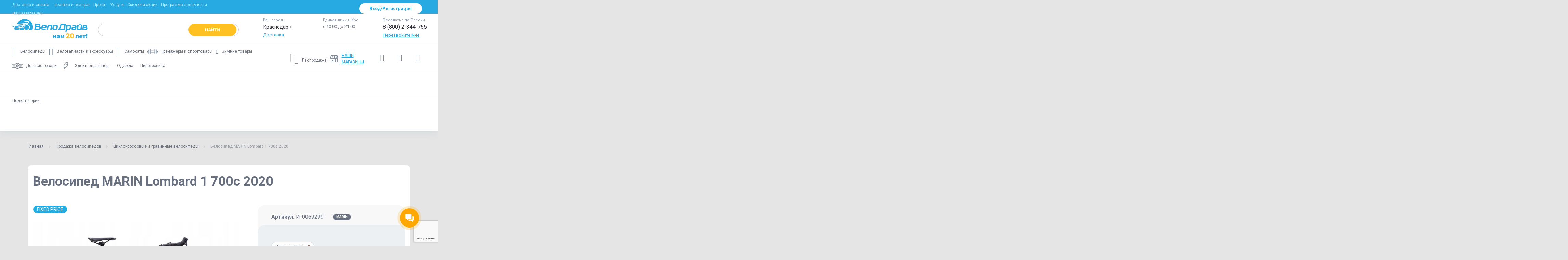

--- FILE ---
content_type: text/html; charset=UTF-8
request_url: https://krasnodar.velodrive.ru/bicycles/marin/marin_lombard_1_700c_2020.html
body_size: 77869
content:

<!DOCTYPE html>
<html lang="ru">
<head><link rel="canonical" href="https://krasnodar.velodrive.ru/bicycles/marin/marin_lombard_1_700c_2020.html" />

		
	    <meta charset="UTF-8" />
    <meta http-equiv="X-UA-Compatible" content="IE=edge">
    <meta http-equiv="Content-Type" content="text/html; charset=UTF-8">
    <meta name="viewport" content="width=device-width, initial-scale=1">
    <meta name="apple-mobile-web-app-capable" content="yes">
    <meta name="msapplication-TileColor" content="#209ddd">
    <meta name="theme-color" content="#209ddd">
    <meta name="yandex-verification" content="f5dd1a92d0426048" />
	<meta name="yandex-verification" content="6161572a02816519" />
  <meta name="google-site-verification" content="PIR4GvLM4nyPnsFreff3AcqlyqDJ9MFH6BUjWipiRlM" />
	<meta name="google-site-verification" content="qDFnX1k7h22Dz-j5LFcJS0Uc7EKYB_oRaKhIlbsX4PI" />
	<meta name="facebook-domain-verification" content="ibrwlioxmkm77bqbwl5cnhdm63h05n" />

	
	
        
    
	<!-- UTM -->
		<!-- / UTM -->

	<!-- Google Tag Manager -->
	<script data-skip-moving='true'>(function(w,d,s,l,i){w[l]=w[l]||[];w[l].push({'gtm.start':
	new Date().getTime(),event:'gtm.js'});var f=d.getElementsByTagName(s)[0],
	j=d.createElement(s),dl=l!='dataLayer'?'&l='+l:'';j.async=true;j.src=
	'https://www.googletagmanager.com/gtm.js?id='+i+dl;f.parentNode.insertBefore(j,f);
	})(window,document,'script','dataLayer','GTM-WDSFDKX');</script>
	<!-- / Google Tag Manager -->

	<!-- Google Analytics -->
	<script data-skip-moving='true'>
		(function(i,s,o,g,r,a,m){i['GoogleAnalyticsObject']=r;i[r]=i[r]||function(){
			(i[r].q=i[r].q||[]).push(arguments)},i[r].l=1*new Date();a=s.createElement(o),
			m=s.getElementsByTagName(o)[0];a.async=1;a.src=g;m.parentNode.insertBefore(a,m)
		})(window,document,'script','https://www.google-analytics.com/analytics.js','ga');
	
		ga('create', 'UA-17327728-2', 'auto');
		ga('send', 'pageview');
		ga('require', 'ecommerce');
	</script>
	<!-- / Google Analytics -->

	<!-- Facebook Pixel -->
		<!-- / Facebook Pixel -->

	<!-- Vkontakte Retargeting -->
	<noscript><img src="https://vk.com/rtrg?p=VK-RTRG-1176025-8WaMb" style="position:fixed; left:-999px;" alt=""/></noscript>
	<!-- / Vkontakte Retargeting -->

	
		
		<link rel="stylesheet" href="/local/templates/main/public/dist/all.min.css?8">
	
	<!-- ALL CSS -->
		<!-- -->
	
    <meta http-equiv="Content-Type" content="text/html; charset=UTF-8" />
<meta name="robots" content="index, follow" />
<meta name="keywords" content="покупка купить цена Циклокроссовые и гравийные велосипеды MARIN Lombard 1 700c 2020  интернет-магазин " />
<meta name="description" content="Велосипед MARIN Lombard 1 700c 2020 в интернет-магазине ВелоДрайв. Описание и характеристики велосипеда. Отзывы покупателей. 🚴 ВелоДрайв – работаем для вас с 2004 года. 🚚 Доставка по всей России. " />
<script data-skip-moving="true">(function(w, d, n) {var cl = "bx-core";var ht = d.documentElement;var htc = ht ? ht.className : undefined;if (htc === undefined || htc.indexOf(cl) !== -1){return;}var ua = n.userAgent;if (/(iPad;)|(iPhone;)/i.test(ua)){cl += " bx-ios";}else if (/Windows/i.test(ua)){cl += ' bx-win';}else if (/Macintosh/i.test(ua)){cl += " bx-mac";}else if (/Linux/i.test(ua) && !/Android/i.test(ua)){cl += " bx-linux";}else if (/Android/i.test(ua)){cl += " bx-android";}cl += (/(ipad|iphone|android|mobile|touch)/i.test(ua) ? " bx-touch" : " bx-no-touch");cl += w.devicePixelRatio && w.devicePixelRatio >= 2? " bx-retina": " bx-no-retina";if (/AppleWebKit/.test(ua)){cl += " bx-chrome";}else if (/Opera/.test(ua)){cl += " bx-opera";}else if (/Firefox/.test(ua)){cl += " bx-firefox";}ht.className = htc ? htc + " " + cl : cl;})(window, document, navigator);</script>


<link href="/bitrix/js/techdir.smartcaptcha/style.css?175259182470" rel="stylesheet"/>
<link href="/bitrix/js/ui/design-tokens/dist/ui.design-tokens.css?171741145626358" rel="stylesheet"/>
<link href="/bitrix/js/ui/fonts/opensans/ui.font.opensans.css?16709241332555" rel="stylesheet"/>
<link href="/bitrix/js/main/popup/dist/main.popup.bundle.css?175259182431694" rel="stylesheet"/>
<link href="/bitrix/cache/css/s3/main_copy/page_398dd7322b19b8da73f11439c9ab90a3/page_398dd7322b19b8da73f11439c9ab90a3_v1.css?176924280290912" rel="stylesheet"/>
<link href="/bitrix/cache/css/s3/main_copy/template_be0ded380ba1de0c22e5bd3c101f1442/template_be0ded380ba1de0c22e5bd3c101f1442_v1.css?1769242802164387" rel="stylesheet" data-template-style="true"/>







<link rel="shortcut icon" type="image/x-icon" href="/favicon.ico">
<link rel="icon" type="image/svg+xml" href="/favicon.svg">
<link rel="preconnect" href="https://cdn.diginetica.net/">
<style>.headMain, .showAllMy{display:none !important;}</style>
<link rel="preconnect" href="https://fonts.gstatic.com">
<link href="https://fonts.googleapis.com/css2?family=Roboto:wght@300;400;500;700&amp;display=swap" rel="stylesheet">
<link rel="stylesheet" href="/local/catalog/libs/hamburger.min.css">
<link rel="stylesheet" href="/local/catalog/libs/reset.min.css">
<link rel="stylesheet" href="/local/catalog/libs/nice-select.css">
<link rel="stylesheet" href="/local/catalog/libs/jquery.mCustomScrollbar.min.css">
<link rel="stylesheet" href="https://code.jquery.com/ui/1.12.1/themes/base/jquery-ui.css">
<link rel="stylesheet" href="/local/catalog/css/swiper-bundle.min.css">
<link rel="stylesheet" href="/local/catalog/css/styles.css?44">
<!-- dev2fun module opengraph -->
<meta property="og:title" content="Велосипед Велосипед MARIN Lombard 1 700c 2020 &ndash; купить в интернет-магазине ВелоДрайв, цена, отзывы и характеристики, купить в Краснодаре в интернет-магазине Велодрайв "/>
<meta property="og:description" content="Велосипед MARIN Lombard 1 700c 2020 в интернет-магазине ВелоДрайв. Описание и характеристики велосипеда. Отзывы покупателей. 🚴 ВелоДрайв &ndash; работаем для вас с 20..."/>
<meta property="og:url" content="https://krasnodar.velodrive.ru/bicycles/marin/marin_lombard_1_700c_2020.html"/>
<meta property="og:type" content="website"/>
<meta property="og:site_name" content="ВелоДрайв"/>
<meta property="og:image" content="https://krasnodar.velodrive.ru/upload/resize_cache/iblock/57a/200_200_1/e7d6dd8544db82cd29e1c5078a14.jpg"/>
<meta property="og:image:type" content="image/jpeg"/>
<meta property="og:image:width" content="200"/>
<meta property="og:image:height" content="130"/>
<!-- /dev2fun module opengraph -->



	
		    <!---->
		
				
	<title>Велосипед Велосипед MARIN Lombard 1 700c 2020 – купить в интернет-магазине ВелоДрайв, цена, отзывы и характеристики, купить в Краснодаре в интернет-магазине Велодрайв </title>
</head>
<body data-server="" data-city="krasnodar" data-time="24.1.2026 11:20:30">

	<div id="vk_api_transport"></div>

	<!-- Yandex.Metrika Pixel -->
	<img style="display: none;" src="https://mc.yandex.ru/pixel/8496701364269290898?rnd=%aw_random%">
	<!-- / Yandex.Metrika Pixel -->

	<!-- Facebook Pixel (noscript) -->
		<!-- / Facebook Pixel (noscript) -->

	<!-- Google Tag Manager (noscript) -->
	<noscript><iframe src="https://www.googletagmanager.com/ns.html?id=GTM-WDSFDKX" height="0" width="0" style="display:none;visibility:hidden"></iframe></noscript>
	<!-- / Google Tag Manager (noscript) -->

	
		
	
<div id="night-sales-banner">
			<style scoped>
    .anouncment-container { display: none; }
		#night-sales-banner { position: relative; z-index: 20; }
		#night-sales-banner > .line-banner {
      /* padding: .5em 0 .5em; */
      line-height: 1.8;
      height: auto;
		}
		@media (max-width: 800px) {
			#night-sales-banner > .line-banner {
				font-size: 13px;
			}
		}
	</style>
    <div class="line-banner" style="background: ; color: ;">
                                </div>
    </div>

	<div class="wrapper d-flex flex-column">

					    		
<header class="header" id="header">
            <div class="header__top-panel d-none d-l-block"><!--синяя часть шапки-->
        <div class="container">
            <div class="row align-items-center">
                <div class="col-xl-8 col-l-12 header__top-panel__menu">
                    <nav id="topNav" class="">
	<ul class="nav nav-fill">
					<li class="nav-item">
				<a href="/buying/order.php" class=" " id="nav-top-0">Доставка и оплата</a>
			</li>
					<li class="nav-item">
				<a href="/buying/warranty.php" class=" " id="nav-top-1">Гарантия и возврат</a>
			</li>
					<li class="nav-item">
				<a href="/prokat/zima/" class=" " id="nav-top-2">Прокат</a>
			</li>
					<li class="nav-item">
				<a href="/tech/" class=" " id="nav-top-3">Услуги</a>
			</li>
					<li class="nav-item">
				<a href="/discounts/" class=" " id="nav-top-4">Скидки и акции</a>
			</li>
					<li class="nav-item">
				<a href="/discounts/loyalty/" class=" " id="nav-top-5">Программа лояльности</a>
			</li>
					<li class="nav-item">
				<a href="/markets/" class=" text-up" id="nav-top-6">Наши магазины</a>
			</li>
			</ul>
</nav>                </div>
                <div class="mr-auto"></div>
                <div class="col-xl-5 col-l-6 header__top-panel__auth">
                    <div class="d-flex justify-content-end">
                        <!--'start_frame_cache_velodrive-auth'-->                        
                                                    <a href="#loginModalNew" class="btn btn-light" data-toggle="modal">Вход/Регистрация</a>
                                                
                        <!--'end_frame_cache_velodrive-auth'-->                    </div>
                </div>
            </div>
        </div>
    </div>
        <div class="header__content" id = "header__content">
        <div class="container">
            <div class="row align-items-center">
                <div class="col-xl-11 col-l-10 col-lg-14 col-md-10 col-sm-11 col-11">
                    <div class="d-flex align-items-center">
                        <button class="navbar-toggle d-xs-inline-block d-l-none" type="button" data-toggle="mobile-menu">
                            <span></span>
                        </button>
                        <div class="header__logo">
                            <a href="/" class="navbar-brand d-none d-l-block">
                                <img src="/local/include/images/logo20.svg" class="default" alt="ВелоДрайв">
                            </a>
                            <a href="/" class="navbar-brand d-l-none">
                                <img src="/local/include/images/logo-light20.svg" class="light" alt="ВелоДрайв">
                            </a>
                        </div>
                        <div class="header__search">
                            <div class="searchCollapseTrigger d-lg-none" title="Поиск">
                            	Поиск
                            </div>

                            
<div id="search" class="search">
    <div class="api-search-title tpl-default">
        <form class="form-inline " action="/search/" method="get">
            <div class="api-search-fields">
                <div class="api-query">

                    <input id="title-search-input"
                            class="api-search-input form-control"
                        placeholder=""
                        autocomplete="off"
                        name="q"
                        maxlength="300"
                            value=""
                        type="text">
                    <span class="api-ajax-icon "></span>
                    <span class="api-clear-icon d-none"></span>
                    <button type="submit" class="btn btn-secondary">
                        <span class="d-none d-l-inline">Найти</span>
                        <span class="d-xs-inline d-l-none icon-search"></span>
                    </button>
                </div>
                <div class="api-search-button">
                </div>
            </div>                                       
        </form>
    </div>
</div>                        </div>
                    </div>
                </div>
                <!-- Новая модалка, определение ip -->
                                <div class="city-selection geoModal1 header__geomodal geoModal-mobile hiddenGeoModal">
                    <div class="geo-cross">
                        <i class="mt-555 icon icon-cross -small -grey geo-modal-close-button"></i>
                    </div>
                    <div class="city-question">
                        <span>Ваш город —</span>
                        <br>
                        <span class="city-name">?</span>
                    </div>

                    <div class="city-buttons">
                        <a name="ip" data-id="" class="btn-modal btn-inline btn-blue-gradient geo-modal-city-submit">Да</a>
                        <a class="linkDotted keepDotted showMoreRepresent c-black">
                            <span class="linkDotted geo-modal-choose-new-city">Выбрать другой город</span>
                        </a>
                    </div>

                    <div class="city-informer">
                        <div class="popup-info-block">
                            <span>Выберите свой город, чтобы видеть актуальные цены, наличие товаров и способы получения заказа.</span>
                        </div>
                    </div>
                </div>
                <section class="modal-choose_city geoModal2 header__geomodal geoModal-mobile">
                    <div id="popUpWindow1" class="popUpWindow" rel="showChooseRepr" style="height: auto; display: block; opacity: 1;">
                        <div class="form-with-rounded-border pie"
                             style="box-shadow: rgba(0, 0, 0, 0.6) 0px 1px 5px; border-radius: 6px; border: none; height: auto; padding-top: 0px;">
                            <div class="pie form-head">
                                <table cellspacing="0" cellpadding="0" border="0" style="margin: 0;">
                                    <tbody>
                                    <tr>
                                        <td class="form-head-image" style="padding:0 5px 0 0;" valign="middle">&nbsp;</td>
                                        <td style="color: #fff" class="form-head-name fs-18 fst-b">Выберите свой город</td>
                                    </tr>
                                    </tbody>
                                </table>
                                <div>
                                    <i class="mt-555 icon icon-cross -small -white geo-modal-close-button"></i>
                                </div>
                            </div>
                            <div class=" form-content" style="padding:0">
                                <div id="showChooseRepr" class="dspl_n" style="display: block;">
                                    <form class="geo-modal-form" id="check" action="/represent/change/" method="get">
                                        <input type="hidden" name="represent_id" value="">
                                        <input type="hidden" name="represent_type" value="">
                                        <input type="hidden" name="url_to_redirect" value="">

                                        <div class="pdl-20 pdb-10 rel-pos pdt-20">
                                                    <span class="clear-query hidden">
    <span class="sprCommon icon-clear-query"></span>
    </span>
                                        </div>

                                        <div class="o-h pdl-20 pdt-10" style="margin-bottom: -2px;">
                                            <div class="dspl_fl">


                                                <div class=" deliveryCourierConteiner ">
                                                    <span class="sprGood dspl_fl deliveryCourier"></span>
                                                    <p class="fs-14 fst-b  c-black linkRedHover region_check tdec-none" name="1" data-type="common">
                                                        Москва </p>
                                                </div>

                                                <div class=" deliveryCourierConteiner ">
                                                    <span class="sprGood dspl_fl deliveryCourier"></span>
                                                    <p class="fs-14 fst-b  c-black linkRedHover region_check tdec-none" name="3" data-type="common">
                                                        Санкт-Петербург </p>
                                                </div>


                                                <div class=" deliveryCourierConteiner ">
                                                    <span class="sprGood dspl_fl deliveryCourier"></span>
                                                    <p class="fs-14 fst-b  c-black linkRedHover region_check tdec-none" name="4" data-type="common">
                                                        Екатеринбург </p>
                                                </div>


                                                <div class=" deliveryCourierConteiner ">
                                                    <span class="sprGood dspl_fl deliveryCourier"></span>
                                                    <p class="fs-14 fst-b  c-black linkRedHover region_check tdec-none" name="74"
                                                       data-type="common">
                                                        Челябинск </p>
                                                </div>


                                                <div class=" deliveryCourierConteiner ">
                                                    <span class="sprGood dspl_fl deliveryCourier"></span>
                                                    <p class="fs-14 fst-b  c-black linkRedHover region_check tdec-none" name="230"
                                                       data-type="common">
                                                        Краснодар </p>
                                                </div>


                                                <div class=" deliveryCourierConteiner ">
                                                    <span class="sprGood dspl_fl deliveryCourier"></span>
                                                    <p class="fs-14 fst-b  c-black linkRedHover region_check tdec-none" name="36"
                                                       data-type="common">
                                                        Великий Новгород </p>
                                                </div>


                                                <div class=" deliveryCourierConteiner ">
                                                    <span class="sprGood dspl_fl deliveryCourier"></span>
                                                    <p class="fs-14 fst-b  c-black linkRedHover region_check tdec-none" name="6" data-type="common">
                                                        Пермь </p>
                                                </div>


                                                <div class=" deliveryCourierConteiner ">
                                                    <span class="sprGood dspl_fl deliveryCourier"></span>
                                                    <p class="fs-14 fst-b  c-black linkRedHover region_check tdec-none" name="36"
                                                       data-type="common">
                                                        Воронеж </p>
                                                </div>


                                                <div class=" deliveryCourierConteiner ">
                                                    <span class="sprGood dspl_fl deliveryCourier"></span>
                                                    <p class="fs-14 fst-b  c-black linkRedHover region_check tdec-none" name="163"
                                                       data-type="common">
                                                        Самара </p>
                                                </div>


                                                <div class=" deliveryCourierConteiner ">
                                                    <span class="sprGood dspl_fl deliveryCourier"></span>
                                                    <p class="fs-14 fst-b  c-black linkRedHover region_check tdec-none" name="116"
                                                       data-type="common">
                                                        Казань </p>
                                                </div>

                                                <div class=" deliveryCourierConteiner ">
                                                    <span class="sprGood dspl_fl deliveryCourier"></span>
                                                    <p class="fs-14 fst-b  c-black linkRedHover region_check tdec-none" name="116"
                                                       data-type="common">
                                                        Владивосток </p>
                                                </div>

                                            </div>
                                        </div>
                                    </form>
                                    <ul class="ui-autocomplete ui-menu ui-widget ui-widget-content ui-corner-all" role="listbox"
                                        aria-activedescendant="ui-active-menuitem" style="z-index: 1002; top: 0px; left: 0px; display: none;">
                                    </ul>
                                </div>
                                <div style="clear:both;"></div>
                            </div>
                        </div>
                    </div>
                </section>
                <!-- Новая модалка, определение ip (END) -->
                <div class="col-xl-7 col-l-8 header__info d-none d-l-flex">
                    <div class="header__geo">
                        <div class="d-flex">
                            <div class="mr-auto"></div>
                            <div class="info-block">
                                <div class="info-block__title">
                                    Ваш город
                                </div>
                                <div class="info-block__content">
                                    <button data-target="#citySelectorXL" class="btn">
													<span class="d-flex align-items-center">
														<span id="citySelectorXL-selected">Краснодар</span>
														<span class="icon-chevron-down"></span>
													</span>
                                    </button>
                                </div>
                                <div class="info-block__bottom">
                                    <a href="/buying/order.php">Доставка</a>
                                </div>
                            </div>
                        </div>
                    </div>
                    <div class="header__contacts d-flex flex-column flex-l-row ">
                                                    <div class="info-block">
                                <div class="info-block__title">
                                    Единая линия, Крс
                                </div>
                                <div class="info-block__content">
                                    <a onclick="
                                    ym(187408, 'reachGoal', 'PHONE');
                                    // gtag('event', 'Клик по номеру телефона', {'event_category': 'click', 'event_action': 'phone'});
                                    ga('send', {
                                      hitType: 'event',
                                      eventCategory: 'click',
                                      eventAction: 'phone',
                                      eventLabel: ''
                                  });
                                    return true;" href="tel:">
                                        <span class="phone"></span>
                                    </a>
                                </div>
                                <div class="info-block__bottom d-none d-l-block">
                                    с 10:00 до 21:00
                                </div>
                                <a href="tel:" class="d-xs-inline-block d-l-none">
                                    <span class="icon-phone"></span>
                                </a>
                            </div>
                                                <div class="info-block">
                            <div class="info-block__title">
                                Бесплатно по России
                            </div>
                            <div class="info-block__content">
                                <a href="tel:88002344755" onclick="
                                    ga('send', {
                                      hitType: 'event',
                                      eventCategory: 'click',
                                      eventAction: 'phone',
                                      eventLabel: ''
                                  });
                                    return true;"><span class="phone">8 (800) 2-344-755</span></a>
                            </div>
                            <div class="info-block__bottom d-none d-l-block">
                                <a href="#callbackModal" data-toggle="modal" class="d-l-none">Перезвоните мне</a>
                                <a href="#callbackModalXL" data-toggle="modal" class="d-none d-l-inline">Перезвоните мне</a>
                            </div>
                            <a href="tel:88002344755" class="d-xs-inline-block d-l-none">
                                <span class="icon-phone"></span>
                            </a>
                        </div>
                    </div>
                </div>
                <div class="col-xl-7 col-l-8 d-none d-l-flex sticky_info">
                    <div class="ml-auto"></div>
                    <div class="d-flex align-items-center justify-content-end">
                        <div class="header__bottom__buttons">

                            <div id="bx_basketFKauiI"><!--'start_frame_cache_bx_basketFKauiI'-->    <a href="/compare/"    data-toggle="tooltip" title="Сравнение" data-placement="bottom">
        <span class="icon-compare"></span>
            </a>
    <a href="/wishlist/"
              data-toggle="tooltip" title="Список желаний" data-placement="bottom">
        <span class="icon-heart"></span>
            </a>
    <a style="display: inline-flex" href="/personal/cart/"        data-toggle="tooltip" title="Корзина" data-placement="bottom">
        <span class="icon-cart"></span>
            </a>
<!--'end_frame_cache_bx_basketFKauiI'--></div>
<!--                            <a href="/personal/cart/" --><!--class="active"--><!-- data-toggle="tooltip" title="Корзина" data-placement="bottom">-->
<!--                                <span class="icon-cart"></span>-->
<!--                                --><!--                                    <span class="count">--><!--</span>-->
<!--                                --><!--                            </a>-->
                        </div>
                        <div class="header__top-panel__auth">
                            <!--'start_frame_cache_velodrive-topauth'-->                                                            <a href="#loginModalNew" class="btn btn-primary" data-toggle="modal">Вход/Регистрация</a>
                                                        <!--'end_frame_cache_velodrive-topauth'-->                        </div>
                    </div>
                </div>
                <div class="col-xs-7 col-lg-4 col-md-4 col-sm-7 col-7 d-l-none header__bottom__buttons">
                                            <a data-toggle="modal" href="#loginModalNew">
                                        <svg width="20" height="20" xmlns="http://www.w3.org/2000/svg" xmlns:svg="http://www.w3.org/2000/svg">
                        <defs>
                        <clipPath id="clip0_4185_4875">
                        <rect fill="white" height="20" id="svg_1" transform="translate(0.5)" width="20"/>
                        </clipPath>
                        </defs>
                        <g class="layer">
                        <title>Layer 1</title>
                        <g clip-path="url(#clip0_4185_4875)" id="svg_2">
                        <path d="m9.8,9.96c-0.98,0 -1.95,-0.29 -2.76,-0.84c-0.81,-0.55 -1.46,-1.33 -1.82,-2.24c-0.37,-0.91 -0.47,-1.92 -0.28,-2.87c0.19,-0.97 0.66,-1.85 1.37,-2.55c0.69,-0.69 1.57,-1.17 2.55,-1.37c0.97,-0.19 1.96,-0.1 2.87,0.28c0.91,0.37 1.68,1.01 2.24,1.84c0.55,0.81 0.84,1.78 0.84,2.76c0,1.33 -0.52,2.58 -1.46,3.52c-0.94,0.93 -2.2,1.46 -3.52,1.46l-0.03,0.01zm0,-8.67c-0.73,0 -1.45,0.22 -2.06,0.64c-0.61,0.4 -1.08,0.98 -1.35,1.66c-0.28,0.68 -0.36,1.42 -0.21,2.14c0.15,0.72 0.5,1.37 1.01,1.89c0.52,0.51 1.17,0.87 1.89,1.01c0.72,0.14 1.46,0.07 2.14,-0.21c0.68,-0.28 1.26,-0.75 1.66,-1.37c0.4,-0.61 0.62,-1.33 0.62,-2.06c0,-0.98 -0.39,-1.92 -1.09,-2.61c-0.7,-0.69 -1.64,-1.09 -2.62,-1.09l0.01,0z" fill="#FFFFFF" id="svg_3"/>
                        <path d="m19.11,17.98l-1.28,0c0,-1.59 -0.47,-3.13 -1.35,-4.46c-0.88,-1.31 -2.14,-2.35 -3.6,-2.94c-1.46,-0.61 -3.08,-0.76 -4.63,-0.46c-1.56,0.3 -2.98,1.08 -4.1,2.2c-0.75,0.73 -1.34,1.63 -1.74,2.6c-0.4,0.98 -0.61,2.02 -0.61,3.07l-1.28,0c0,-1.22 0.25,-2.43 0.72,-3.56c0.47,-1.13 1.15,-2.15 2.02,-3.01c0.87,-0.87 1.89,-1.55 3.01,-2.02c1.13,-0.47 2.35,-0.7 3.56,-0.7c1.22,0 2.43,0.23 3.56,0.7c1.12,0.47 2.15,1.15 3.01,2.02c0.87,0.86 1.55,1.89 2.02,3.01c0.47,1.12 0.72,2.33 0.72,3.56l-0.01,0z" fill="#FFFFFF" id="svg_4"/>
                        </g>
                        </g>
                        </svg>
                    </a>
                    <a href="tel:" class="button-for-modal-call" title="Позвонить нам"><span class="icon-phone"></span></a>
                    <a href="/personal/cart/" data-toggle="tooltip" title="Корзина" data-placement="bottom" data-action="updateBasketCounter">
                        <span class="icon-cart"></span>
                                            </a>
                </div>
            </div>
        </div>
    </div>
        <div class="header__bottom d-none d-l-block">
        <div class="container">
            <div class="row align-items-center">
                <div class="col-xl-15 col-l-15">
                    <nav id="navigation" class="header__main-menu">
                        <style>
	.menu--main .nav-item {
		display: block !important;
	}
	#mainMenu .nav-item:nth-of-type(2)~.nav-item:not(:last-of-type) {
		transform: unset !important;
	}
	#mainMenu .nav-item:nth-of-type(3) {
		width: unset !important;
		max-width: unset !important;
		min-width: unset !important;
	}
	.nav-itemss {
		margin-right: 25px;
		display: flex;
	}
  .header__category-menu-wrapper .nav {
  	flex-wrap: nowrap !important;
	}

	.menus .nav .icon {
		margin-right: 10px;
		font-size: 21px;
	}
	.menus .nav .icon-sled {
		font-size: .75rem !important;
		margin-top: 5px;
	}
	.menus .nav .nav-item a {
		justify-content: flex-start;
		align-items: center;
	}
	.menu--additional li {
		height: 40px !important;
	}
	.menu--additional li:hover {
		border-bottom: 2px solid #27aae1;
	}

	.nav {
		flex-wrap: wrap !important;
	}
	#mainMenu a {
		height: 45px !important;
	}
	.menu--main li:last-child a {
		color: #697180 !important;
		text-decoration: none !important;
	}
	.border {
		display: none !important;
	}
	.menu--main .nav-item:hover {
		border-bottom: 2px solid #27aae1;
	}
	.menu--main .nav-item {
		height: 40px !important;
	}
	.header__bottom {
		height: unset !important;
	}
	.header__bottom>.container {
		height: 83px;
	}
	.menu--main>.nav>.nav-item .menu__dropdown {
		top: 83px;
	}
	.menu--additional #additionalMenu {
		flex-wrap: nowrap !important;
		padding-top: 17px;
	}
	.menu--main:after {
		top: unset !important;
	}
	@media screen and (max-width: 1580px) {
		.menu .nav>.nav-item:not(:last-child) {
			margin-left: 10px;
			margin-right: 10px !important;
		}
		.menu .nav>.nav-item>a [class*=" icon-"], .menu .nav>.nav-item>a [class^=icon-] {
  		margin-right: 10px !important;
		}
		.menu .nav>.nav-item>a {
			font-size: 12px;
		}
		.menu--additional #additionalMenu {
			align-items: baseline;
		}
		.menu .nav>.nav-item {
			white-space: unset;
		}
		.menu--additional #additionalMenu {
			padding-top: 25px;
		}
	}
	@media screen and (max-width: 1290px) {
		.menu .nav>.nav-item:not(:last-child) {
			margin-left: 0px;
		}
		.menu--additional {
			padding-left: 10px;
		}
		.menu--main {
			padding-right: 0px;
		}
	}
</style>
<div class="menu menu--main">
	<ul id="mainMenu" class="nav">
							<li class="nav-item">
				<a href="/bicycles/" >
					<em class="icon icon-bike"></em>
					<span>Велосипеды</span>
				</a>
									<div class="dropdown-menu menu__dropdown menuid-0">
						<div class="menu__dropdown-wrapper">
							<div class="menu__dropdown__list-wrapper">
								<nav class="menu__dropdown__list scrollable-area scrollbar-outer">
									<ul>
																																<li class="dropdown-item has-submenu">
                                                                                                    <a href="/bicycles/type/gornye_velosipedy_29/">Горные велосипеды 29 (MTB)</a>
                                                											</li>
																																											<li class="dropdown-item has-submenu">
                                                                                                    <a href="/bicycles/type/gornie_velosipedi_27_5/">Горные велосипеды 27,5 (MTB)</a>
                                                											</li>
																																											<li class="dropdown-item has-submenu">
                                                                                                    <a href="/bicycles/type/gornye_velosipedy_mtb/">Горные велосипеды 26 (MTB)</a>
                                                											</li>
																																											<li class="dropdown-item has-submenu">
                                                                                                    <a href="/bicycles/type/gorodskie_velosipedy/">Городские и дорожные велосипеды</a>
                                                											</li>
																																												<li class="dropdown-item has-submenu with-child" data-submenuId="384bac45cede895319ab8c5b7b8b5c3b">
													<a href="/bicycles/type/detskie_velosipedy/">Детские велосипеды</a>
													<div id="384bac45cede895319ab8c5b7b8b5c3b" class="dropdown__submenu submenu">
														<div class="submenu__content">
															<ul class="submenu__list">
																																	<li>
																		<a href="/bicycles/type/detskie-velosipedy-ot-6-do-9-let/">Детские велосипеды от 6 до 9 лет</a>
																	</li>
																																	<li>
																		<a href="/bicycles/type/detskie-velosipedy-ot-4-do-6-let/">Детские велосипеды от 4 до 6 лет</a>
																	</li>
																																	<li>
																		<a href="/bicycles/type/detskie-velosipedy-ot-1-5-do-4-let/">Детские велосипеды от 1.5 до 4 лет</a>
																	</li>
																																	<li>
																		<a href="/bicycles/type/velosipedy-s-ruchkoy/">Детские велосипеды с ручкой </a>
																	</li>
																																	<li>
																		<a href="/bicycles/type/detskie_trehkolesnye_velosipedy_i_trayki/">Детские трехколесные велосипеды и трайки</a>
																	</li>
																															</ul>
														</div>
													</div>
												</li>
																																											<li class="dropdown-item has-submenu">
                                                                                                    <a href="/bicycles/type/podrostkovye_velosipedy/">Подростковые велосипеды</a>
                                                											</li>
																																											<li class="dropdown-item has-submenu">
                                                                                                    <a href="/bicycles/type/zhenskie_velosipedy/">Женские велосипеды</a>
                                                											</li>
																																											<li class="dropdown-item has-submenu">
                                                                                                    <a href="/bicycles/type/skladnye_velosipedy/">Складные велосипеды</a>
                                                											</li>
																																											<li class="dropdown-item has-submenu">
                                                                                                    <a href="/bicycles/type/elektrovelosipedy/">Электровелосипеды</a>
                                                											</li>
																																											<li class="dropdown-item has-submenu">
                                                                                                    <a href="/bicycles/type/fetbayki_fatbike/">Фэтбайки (fatbike)</a>
                                                											</li>
																																											<li class="dropdown-item has-submenu">
                                                                                                    <a href="/bicycles/type/gibrid/">Гибрид - велосипеды</a>
                                                											</li>
																																											<li class="dropdown-item has-submenu">
                                                                                                    <a href="/bicycles/type/shosseynye_velosipedy/">Шоссейные велосипеды</a>
                                                											</li>
																																											<li class="dropdown-item has-submenu">
                                                                                                    <a href="/bicycles/type/velokross/">Циклокроссовые и гравийные велосипеды</a>
                                                											</li>
																																											<li class="dropdown-item has-submenu">
                                                                                                    <a href="/bicycles/type/dvuhpodvesy/">Двухподвесы</a>
                                                											</li>
																																											<li class="dropdown-item has-submenu">
                                                                                                    <a href="/bicycles/type/bmx_velosipedy/">BMX велосипеды</a>
                                                											</li>
																																											<li class="dropdown-item has-submenu">
                                                                                                    <a href="/bicycles/type/fixed/">Фиксы и синглспиды</a>
                                                											</li>
																																											<li class="dropdown-item has-submenu">
                                                                                                    <a href="/bicycles/type/cruisers/">Круизеры</a>
                                                											</li>
																																											<li class="dropdown-item has-submenu">
                                                                                                    <a href="/bicycles/type/trehkolesnye_velosipedy/">Трехколесные велосипеды</a>
                                                											</li>
																																											<li class="dropdown-item has-submenu">
                                                                                                    <a href="/bicycles/type/begovely/">Беговелы</a>
                                                											</li>
																																											<li class="dropdown-item has-submenu">
                                                                                                    <a href="/bicycles/type/ekstremalny_velosipedy/">Экстремальные велосипеды</a>
                                                											</li>
																																											<li class="dropdown-item has-submenu">
                                                                                                    <a href="/bicycles/type/velomobili/">Веломобили</a>
                                                											</li>
																																											<li class="dropdown-item has-submenu">
                                                                                                    <a href="/bicycles/type/tandemy/">Тандемы</a>
                                                											</li>
																																											<li class="dropdown-item has-submenu">
                                                                                                    <a href="/bicycles/type/unitsikly/">Унициклы</a>
                                                											</li>
																																											<li class="dropdown-item has-submenu">
                                                                                                    <a href="/bicycles/type/ranebaut/">Велосипеды-прицепы (ранебаут)</a>
                                                											</li>
																																												<li class="dropdown-item has-submenu with-child" data-submenuId="11bbb7db137bf57f82e018bf06505ddb">
													<a href="/bicycles/type/utsenka/">Велосипеды с уценкой и б/у велосипеды</a>
													<div id="11bbb7db137bf57f82e018bf06505ddb" class="dropdown__submenu submenu">
														<div class="submenu__content">
															<ul class="submenu__list">
																																	<li>
																		<a href="/bicycles/type/velosipedy-s-utsenkoy/">Велосипеды с уценкой</a>
																	</li>
																																	<li>
																		<a href="/bicycles/type/b-u-velosipedy/">Б/у велосипеды</a>
																	</li>
																															</ul>
														</div>
													</div>
												</li>
																																								</ul>
								</nav>
							</div>
								<div class="menu__dropdown__content"></div>
						</div>
					</div>
							</li>
								<li class="nav-item">
				<a href="/accessories/" >
					<em class="icon icon-cycle-star"></em>
					<span>Велозапчасти и аксессуары</span>
				</a>
									<div class="dropdown-menu menu__dropdown menuid-1">
						<div class="menu__dropdown-wrapper">
							<div class="menu__dropdown__list-wrapper">
								<nav class="menu__dropdown__list scrollable-area scrollbar-outer">
									<ul>
																																	<li class="dropdown-item has-submenu with-child" data-submenuId="62513a08da9c15b3883319ea3cc2039a">
													<a href="/accessories/type/aksessuary/">Аксессуары</a>
													<div id="62513a08da9c15b3883319ea3cc2039a" class="dropdown__submenu submenu">
														<div class="submenu__content">
															<ul class="submenu__list">
																																	<li>
																		<a href="/accessories/type/avtomobilnye_bagazhniki_dlya_velosipedov/">Автомобильные багажники</a>
																	</li>
																																	<li>
																		<a href="/accessories/type/bagazhnik_na_velosiped/">Багажники</a>
																	</li>
																																	<li>
																		<a href="/accessories/type/brelki_i_nakleiki/">Брелоки и наклейки</a>
																	</li>
																																	<li>
																		<a href="/accessories/type/velosipednye_zamki/">Велозамки</a>
																	</li>
																																	<li>
																		<a href="/accessories/type/velosipednyy_pritsep/">Велоприцепы</a>
																	</li>
																																	<li>
																		<a href="/accessories/type/velokresla_na_velosiped/">Детские велокресла</a>
																	</li>
																																	<li>
																		<a href="/accessories/type/zapchasti_dlya_detskikh_velokresel/">Запчасти для детских велокресел</a>
																	</li>
																																	<li>
																		<a href="/accessories/type/zashchita_zadnego_pereklyuchatelya/">Защита заднего переключателя</a>
																	</li>
																																	<li>
																		<a href="/accessories/type/zashchita_sistemy/">Защита звезд и цепи</a>
																	</li>
																																	<li>
																		<a href="/accessories/type/zaschita_komponentov/">Защита пера</a>
																	</li>
																																	<li>
																		<a href="/accessories/type/zashchita_ramy/">Защита рамы</a>
																	</li>
																																	<li>
																		<a href="/accessories/type/odezhda_i_zashchita/">Защита и обувь</a>
																	</li>
																																	<li>
																		<a href="/accessories/type/velosipednye_zvonki_i_zerkala/">Звонки и гудки</a>
																	</li>
																																	<li>
																		<a href="/accessories/type/zerkala/">Зеркала</a>
																	</li>
																																	<li>
																		<a href="/accessories/type/instrument_i_smazka/">Инструмент и смазка</a>
																	</li>
																																	<li>
																		<a href="/accessories/type/books/">Книги</a>
																	</li>
																																	<li>
																		<a href="/accessories/type/velokorzinki/">Корзины на велосипед</a>
																	</li>
																																	<li>
																		<a href="/accessories/type/krylya_dlya_velosipedov/">Крылья для велосипедов</a>
																	</li>
																																	<li>
																		<a href="/accessories/type/nasosy/">Насосы</a>
																	</li>
																																	<li>
																		<a href="/accessories/type/velosipednye_podnozhki/">Подножки для велосипеда</a>
																	</li>
																																	<li>
																		<a href="/accessories/type/ruchka_tolkatel/">Ручка-толкатель</a>
																	</li>
																																	<li>
																		<a href="/accessories/type/velostendy/">Стенды, стойки, хранение</a>
																	</li>
																																	<li>
																		<a href="/accessories/type/sumki_ryukzaki_chekhly/">Сумки, рюкзаки, чехлы</a>
																	</li>
																																	<li>
																		<a href="/accessories/type/fary_gabarity_katafoty/">Фары, габариты, катафоты</a>
																	</li>
																																	<li>
																		<a href="/accessories/type/veloflyagi_i_flyagoderzhateli/">Фляги</a>
																	</li>
																																	<li>
																		<a href="/accessories/type/flyagoderzhateli/">Флягодержатели</a>
																	</li>
																																	<li>
																		<a href="/accessories/type/veloshlemy_m/">Шлемы</a>
																	</li>
																																	<li>
																		<a href="/accessories/type/elektronika/">Электроника</a>
																	</li>
																															</ul>
														</div>
													</div>
												</li>
																																												<li class="dropdown-item has-submenu with-child" data-submenuId="10b58d0d6b84c19d6d37faaada2f631b">
													<a href="/accessories/type/transmissiya/">Трансмиссия</a>
													<div id="10b58d0d6b84c19d6d37faaada2f631b" class="dropdown__submenu submenu">
														<div class="submenu__content">
															<ul class="submenu__list">
																																	<li>
																		<a href="/accessories/type/bolty_roliki_krepezh/">Болты, ролики, крепеж</a>
																	</li>
																																	<li>
																		<a href="/accessories/type/gripshifty/">Грипшифты</a>
																	</li>
																																	<li>
																		<a href="/accessories/type/derzhateli_pereklyuchatelya/">Держатели переключателя</a>
																	</li>
																																	<li>
																		<a href="/accessories/type/zadnie_pereklyuchateli/">Задние переключатели</a>
																	</li>
																																	<li>
																		<a href="/accessories/type/zvezdy/">Звезды</a>
																	</li>
																																	<li>
																		<a href="/accessories/type/karetki/">Каретки</a>
																	</li>
																																	<li>
																		<a href="/accessories/type/kassety/">Кассеты</a>
																	</li>
																																	<li>
																		<a href="/accessories/type/manetki/">Манетки и комборучки</a>
																	</li>
																																	<li>
																		<a href="/accessories/type/perednie_pereklyuchateli/">Передние переключатели</a>
																	</li>
																																	<li>
																		<a href="/accessories/type/podshipniki/">Подшипники</a>
																	</li>
																																	<li>
																		<a href="/accessories/type/remni/">Ремни</a>
																	</li>
																																	<li>
																		<a href="/accessories/type/sistemy/">Системы</a>
																	</li>
																																	<li>
																		<a href="/accessories/type/treshchotki/">Трещотки</a>
																	</li>
																																	<li>
																		<a href="/accessories/type/trosa_rubashki_upory/">Троса, рубашки, упоры</a>
																	</li>
																																	<li>
																		<a href="/accessories/type/uspokoiteli_i_rokringi/">Успокоители и рокринги</a>
																	</li>
																																	<li>
																		<a href="/accessories/type/tsepi_zamki_dlya_tsepi/">Цепи, замки для цепи</a>
																	</li>
																																	<li>
																		<a href="/accessories/type/shatuny/">Шатуны</a>
																	</li>
																															</ul>
														</div>
													</div>
												</li>
																																												<li class="dropdown-item has-submenu with-child" data-submenuId="30b596704503d1a66f8c45b4357a079d">
													<a href="/accessories/type/pedali/">Педали</a>
													<div id="30b596704503d1a66f8c45b4357a079d" class="dropdown__submenu submenu">
														<div class="submenu__content">
															<ul class="submenu__list">
																																	<li>
																		<a href="/accessories/type/zapchasti_pedali/">Запчасти</a>
																	</li>
																																	<li>
																		<a href="/accessories/type/kontaktnye_pedali_mtb/">Контактные педали МТБ</a>
																	</li>
																																	<li>
																		<a href="/accessories/type/kontaktnye_pedali_shosseynye/">Контактные педали шоссейные</a>
																	</li>
																																	<li>
																		<a href="/accessories/type/pedali_quot_toptalki_quot/">Платформенные педали</a>
																	</li>
																																	<li>
																		<a href="/accessories/type/skladnye_pedali/">Складные педали</a>
																	</li>
																																	<li>
																		<a href="/accessories/type/shipy_i_tuklipsy/">Шипы и туклипсы</a>
																	</li>
																															</ul>
														</div>
													</div>
												</li>
																																												<li class="dropdown-item has-submenu with-child" data-submenuId="915ffdf56030771dfb9cfa815bc78ca7">
													<a href="/accessories/type/kolesa_i_komplektuyushchie/">Колеса и комплектующие</a>
													<div id="915ffdf56030771dfb9cfa815bc78ca7" class="dropdown__submenu submenu">
														<div class="submenu__content">
															<ul class="submenu__list">
																																	<li>
																		<a href="/accessories/type/antiprokolnye_nabory/">Антипрокольные наборы</a>
																	</li>
																																	<li>
																		<a href="/accessories/type/vtulki/">Втулки</a>
																	</li>
																																	<li>
																		<a href="/accessories/type/velosipednye_kamery/">Камеры</a>
																	</li>
																																	<li>
																		<a href="/accessories/type/kolesa/">Колеса в сборе</a>
																	</li>
																																	<li>
																		<a href="/accessories/type/bokovye_kolesa_dlya_detskikh_velosipedov/">Боковые колеса для детских велосипедов</a>
																	</li>
																																	<li>
																		<a href="/accessories/type/nippelya_i_kolpachki_/">Ниппеля и колпачки</a>
																	</li>
																																	<li>
																		<a href="/accessories/type/oboda/">Обода</a>
																	</li>
																																	<li>
																		<a href="/accessories/type/obodnaya_lenta/">Ободная лента</a>
																	</li>
																																	<li>
																		<a href="/accessories/type/pokryshki/">Покрышки</a>
																	</li>
																																	<li>
																		<a href="/accessories/type/spitsy_i_nippelya/">Спицы и ниппеля</a>
																	</li>
																																	<li>
																		<a href="/accessories/type/ekstsentriki_i_osi/">Эксцентрики</a>
																	</li>
																															</ul>
														</div>
													</div>
												</li>
																																												<li class="dropdown-item has-submenu with-child" data-submenuId="b7aa32e502930d299543df69f9d4e53a">
													<a href="/accessories/type/tormoznaya_sistema/">Тормозная система</a>
													<div id="b7aa32e502930d299543df69f9d4e53a" class="dropdown__submenu submenu">
														<div class="submenu__content">
															<ul class="submenu__list">
																																	<li>
																		<a href="/accessories/type/diskovye_tormoza/">Дисковые тормоза</a>
																	</li>
																																	<li>
																		<a href="/accessories/type/zapchasti_dlya_mekhanicheskikh_tormozov/">Запчасти для тормозов</a>
																	</li>
																																	<li>
																		<a href="/accessories/type/diskovye_tormoznye_kolodki/">Колодки тормозные дисковые</a>
																	</li>
																																	<li>
																		<a href="/accessories/type/obodnye_tormoznye_kolodki/">Колодки тормозные ободные</a>
																	</li>
																																	<li>
																		<a href="/accessories/type/v_brake_tormoza/">Ободные тормоза V-brake</a>
																	</li>
																																	<li>
																		<a href="/accessories/type/shosseynye_tormoza/">Ободные шоссейные тормоза</a>
																	</li>
																																	<li>
																		<a href="/accessories/type/tormoznye_rukoyatki_gidravlika/">Рукоятки для гидравлических тормозов</a>
																	</li>
																																	<li>
																		<a href="/accessories/type/tormoznye_rukoyatki_mekhanika/">Рукоятки для механических тормозов</a>
																	</li>
																																	<li>
																		<a href="/accessories/type/tormoznye_diski/">Тормозные диски (роторы)</a>
																	</li>
																															</ul>
														</div>
													</div>
												</li>
																																												<li class="dropdown-item has-submenu with-child" data-submenuId="e0bcc318b82853be9b49da96d5f81a5e">
													<a href="/accessories/type/amortizatsiya_i_vilki/">Амортизация и вилки</a>
													<div id="e0bcc318b82853be9b49da96d5f81a5e" class="dropdown__submenu submenu">
														<div class="submenu__content">
															<ul class="submenu__list">
																																	<li>
																		<a href="/accessories/type/amortizacionnye_vilki/">Амортизационные вилки</a>
																	</li>
																																	<li>
																		<a href="/accessories/type/zhyestkie_vilki/">Жёсткие вилки</a>
																	</li>
																																	<li>
																		<a href="/accessories/type/amortizatory_zadniy_i_podsedelnyy/">Задние амортизаторы</a>
																	</li>
																																	<li>
																		<a href="/accessories/type/zapchasti_dlya_vilok/">Запчасти для вилок</a>
																	</li>
																																	<li>
																		<a href="/accessories/type/zapchasti_dlya_zadnikh_amortizatorov/">Запчасти для задних амортизаторов</a>
																	</li>
																																	<li>
																		<a href="/accessories/type/zashchita_amortizatora/">Защита амортизатора</a>
																	</li>
																															</ul>
														</div>
													</div>
												</li>
																																												<li class="dropdown-item has-submenu with-child" data-submenuId="f7134bebc904942b33ebd5a0ce5dd66e">
													<a href="/accessories/type/upravlenie/">Управление</a>
													<div id="f7134bebc904942b33ebd5a0ce5dd66e" class="dropdown__submenu submenu">
														<div class="submenu__content">
															<ul class="submenu__list">
																																	<li>
																		<a href="/accessories/type/adaptery_dlya_podsedelnogo_shtyrya/">Адаптеры для подседельного штыря</a>
																	</li>
																																	<li>
																		<a href="/accessories/type/vynosy/">Выносы</a>
																	</li>
																																	<li>
																		<a href="/accessories/type/gripsy_i_obmotka/">Грипсы и обмотка</a>
																	</li>
																																	<li>
																		<a href="/accessories/type/pegi/">Пеги для BMX</a>
																	</li>
																																	<li>
																		<a href="/accessories/type/podsedelnye_amortizatory/">Подседельные амортизаторы</a>
																	</li>
																																	<li>
																		<a href="/accessories/type/podsedelnye_khomuty/">Подседельные хомуты</a>
																	</li>
																																	<li>
																		<a href="/accessories/type/podsedelnye_shtyri/">Подседельные штыри</a>
																	</li>
																																	<li>
																		<a href="/accessories/type/velosipednye_roga_i_ruchki/">Рога</a>
																	</li>
																																	<li>
																		<a href="/accessories/type/rulevye_kolonki/">Рулевые колонки</a>
																	</li>
																																	<li>
																		<a href="/accessories/type/rulevye_koltsa/">Рулевые кольца</a>
																	</li>
																																	<li>
																		<a href="/accessories/type/ruli/">Рули</a>
																	</li>
																																	<li>
																		<a href="/accessories/type/velosipednye_sedla/">Седла</a>
																	</li>
																																	<li>
																		<a href="/accessories/type/yakorya/">Якоря</a>
																	</li>
																															</ul>
														</div>
													</div>
												</li>
																																											<li class="dropdown-item has-submenu">
                                                                                                    <a href="/accessories/type/velostanki/">Велостанки</a>
                                                											</li>
																																								</ul>
								</nav>
							</div>
								<div class="menu__dropdown__content"></div>
						</div>
					</div>
							</li>
								<li class="nav-item">
				<a href="/samokaty/" >
					<em class="icon icon-scooter"></em>
					<span>Самокаты</span>
				</a>
									<div class="dropdown-menu menu__dropdown menuid-2">
						<div class="menu__dropdown-wrapper">
							<div class="menu__dropdown__list-wrapper">
								<nav class="menu__dropdown__list scrollable-area scrollbar-outer">
									<ul>
																																	<li class="dropdown-item has-submenu with-child" data-submenuId="4c4d831dff036fdf0258cd8c8e7d5aba">
													<a href="/samokaty/type/detskie_samokaty/">Детские самокаты</a>
													<div id="4c4d831dff036fdf0258cd8c8e7d5aba" class="dropdown__submenu submenu">
														<div class="submenu__content">
															<ul class="submenu__list">
																																	<li>
																		<a href="/samokaty/type/samokaty-so-svetyashchimisya-kolesami/">Самокаты со светящимися колесами</a>
																	</li>
																																	<li>
																		<a href="/samokaty/type/trekhkolesnye-samokaty/">Трехколесные самокаты</a>
																	</li>
																															</ul>
														</div>
													</div>
												</li>
																																											<li class="dropdown-item has-submenu">
                                                                                                    <a href="/samokaty/type/samokaty_dlya_vzroslyh/">Самокаты для взрослых</a>
                                                											</li>
																																											<li class="dropdown-item has-submenu">
                                                                                                    <a href="/samokaty/type/elektricheskie/">Электросамокаты</a>
                                                											</li>
																																											<li class="dropdown-item has-submenu">
                                                                                                    <a href="/samokaty/type/skladnye/">Складные</a>
                                                											</li>
																																											<li class="dropdown-item has-submenu">
                                                                                                    <a href="/samokaty/type/tryukovye/">Трюковые</a>
                                                											</li>
																																											<li class="dropdown-item has-submenu">
                                                                                                    <a href="/samokaty/type/s-ruchnym-tormozom/">Самокаты с ручным тормозом</a>
                                                											</li>
																																												<li class="dropdown-item has-submenu with-child" data-submenuId="1ae56044d59d0d5dc300e002d0c88f29">
													<a href="/samokaty/type/zapchasti-dlya-samokatov/">Запчасти для самокатов</a>
													<div id="1ae56044d59d0d5dc300e002d0c88f29" class="dropdown__submenu submenu">
														<div class="submenu__content">
															<ul class="submenu__list">
																																	<li>
																		<a href="/samokaty/type/kamery-dlya-samokatov/">Камеры для самокатов</a>
																	</li>
																																	<li>
																		<a href="/samokaty/type/pokryshki-dlya-samokatov/">Покрышки для самокатов</a>
																	</li>
																															</ul>
														</div>
													</div>
												</li>
																																											<li class="dropdown-item has-submenu">
                                                                                                    <a href="/samokaty/type/aksessuary-dlya-samokatov/">Аксессуары для самокатов</a>
                                                											</li>
																																												<li class="dropdown-item has-submenu with-child" data-submenuId="ecbbf47246d239feaac89f2c8125ed2d">
													<a href="/samokaty/type/utsenka/">Самокаты с уценкой и б/у самокаты</a>
													<div id="ecbbf47246d239feaac89f2c8125ed2d" class="dropdown__submenu submenu">
														<div class="submenu__content">
															<ul class="submenu__list">
																																	<li>
																		<a href="/samokaty/type/samokaty-s-utsenkoy/">Самокаты с уценкой</a>
																	</li>
																																	<li>
																		<a href="/samokaty/type/b-u-samokaty/">Б/у самокаты</a>
																	</li>
																															</ul>
														</div>
													</div>
												</li>
																																								</ul>
								</nav>
							</div>
								<div class="menu__dropdown__content"></div>
						</div>
					</div>
							</li>
								<li class="nav-item">
				<a href="/sporttovary/" >
					<em class="icon icon-sport"></em>
					<span>Тренажеры и спорттовары</span>
				</a>
									<div class="dropdown-menu menu__dropdown menuid-3">
						<div class="menu__dropdown-wrapper">
							<div class="menu__dropdown__list-wrapper">
								<nav class="menu__dropdown__list scrollable-area scrollbar-outer">
									<ul>
																																<li class="dropdown-item has-submenu">
                                                                                                    <a href="/sporttovary/type/begovye-dorozhki/">Беговые дорожки</a>
                                                											</li>
																																											<li class="dropdown-item has-submenu">
                                                                                                    <a href="/sporttovary/type/roliki/">Ролики</a>
                                                											</li>
																																											<li class="dropdown-item has-submenu">
                                                                                                    <a href="/sporttovary/type/velotrenazhery/">Велотренажеры</a>
                                                											</li>
																																											<li class="dropdown-item has-submenu">
                                                                                                    <a href="/sporttovary/type/ellipticheskie_trenazhery/">Эллиптические тренажеры</a>
                                                											</li>
																																											<li class="dropdown-item has-submenu">
                                                                                                    <a href="/sporttovary/type/fitnes-i-atletika/">Фитнес и атлетика</a>
                                                											</li>
																																											<li class="dropdown-item has-submenu">
                                                                                                    <a href="/sporttovary/type/sup-doski/">SUP-доски</a>
                                                											</li>
																																											<li class="dropdown-item has-submenu">
                                                                                                    <a href="/sporttovary/type/batuty/">Батуты</a>
                                                											</li>
																																											<li class="dropdown-item has-submenu">
                                                                                                    <a href="/sporttovary/type/grebnye_trenazhery/">Гребные тренажеры</a>
                                                											</li>
																																											<li class="dropdown-item has-submenu">
                                                                                                    <a href="/sporttovary/type/silovye-skami/">Силовые скамьи</a>
                                                											</li>
																																											<li class="dropdown-item has-submenu">
                                                                                                    <a href="/sporttovary/type/ortopedicheskie-tovary/">Ортопедические товары</a>
                                                											</li>
																																											<li class="dropdown-item has-submenu">
                                                                                                    <a href="/sporttovary/type/lodki-baydarki-kayaki/">Лодки, байдарки, каяки</a>
                                                											</li>
																																											<li class="dropdown-item has-submenu">
                                                                                                    <a href="/sporttovary/type/turniki/">Турники</a>
                                                											</li>
																																											<li class="dropdown-item has-submenu">
                                                                                                    <a href="/sporttovary/type/sportivnaya-elektronika/">Спортивная электроника</a>
                                                											</li>
																																											<li class="dropdown-item has-submenu">
                                                                                                    <a href="/sporttovary/type/plavanie/">Плавание</a>
                                                											</li>
																																											<li class="dropdown-item has-submenu">
                                                                                                    <a href="/sporttovary/type/steppery/">Степперы</a>
                                                											</li>
																																											<li class="dropdown-item has-submenu">
                                                                                                    <a href="/sporttovary/type/stoyki-i-ramy/">Стойки и рамы</a>
                                                											</li>
																																											<li class="dropdown-item has-submenu">
                                                                                                    <a href="/sporttovary/type/aksessuary-dlya-trenazherov/">Аксессуары для тренажеров</a>
                                                											</li>
																																												<li class="dropdown-item has-submenu with-child" data-submenuId="be16fea47f6ec0b39f4558eac80fe119">
													<a href="/sporttovary/type/turisticheskoe-snaryazhenie/">Туристическое снаряжение</a>
													<div id="be16fea47f6ec0b39f4558eac80fe119" class="dropdown__submenu submenu">
														<div class="submenu__content">
															<ul class="submenu__list">
																																	<li>
																		<a href="/sporttovary/type/palatki/">Палатки</a>
																	</li>
																																	<li>
																		<a href="/sporttovary/type/spalniki/">Спальники</a>
																	</li>
																															</ul>
														</div>
													</div>
												</li>
																																											<li class="dropdown-item has-submenu">
                                                                                                    <a href="/sporttovary/type/veykbordy/">Вейкборды</a>
                                                											</li>
																																											<li class="dropdown-item has-submenu">
                                                                                                    <a href="/sporttovary/type/palki-dlya-skandinavskoy-khodby/">Палки для ходьбы</a>
                                                											</li>
																																											<li class="dropdown-item has-submenu">
                                                                                                    <a href="/sporttovary/type/basseyny/">Бассейны</a>
                                                											</li>
																																											<li class="dropdown-item has-submenu">
                                                                                                    <a href="/sporttovary/type/igrovye-vidy-sporta/">Игровые виды спорта</a>
                                                											</li>
																																											<li class="dropdown-item has-submenu">
                                                                                                    <a href="/sporttovary/type/hydrofoils/">Гидрофойлы</a>
                                                											</li>
																																											<li class="dropdown-item has-submenu">
                                                                                                    <a href="/sporttovary/type/massazhnoe-oborudovanie/">Массажное оборудование</a>
                                                											</li>
																																								</ul>
								</nav>
							</div>
								<div class="menu__dropdown__content"></div>
						</div>
					</div>
							</li>
								<li class="nav-item">
				<a href="/snow/" >
					<em class="icon icon-sled"></em>
					<span>Зимние товары</span>
				</a>
									<div class="dropdown-menu menu__dropdown menuid-4">
						<div class="menu__dropdown-wrapper">
							<div class="menu__dropdown__list-wrapper">
								<nav class="menu__dropdown__list scrollable-area scrollbar-outer">
									<ul>
																																	<li class="dropdown-item has-submenu with-child" data-submenuId="2bac3bf323f6741b75dc9515d3d01e12">
													<a href="/winter/snowboard/">Сноубординг</a>
													<div id="2bac3bf323f6741b75dc9515d3d01e12" class="dropdown__submenu submenu">
														<div class="submenu__content">
															<ul class="submenu__list">
																																	<li>
																		<a href="/winter/snowboard/snoubordy/">Сноуборды</a>
																	</li>
																																	<li>
																		<a href="/winter/snowboard/krepleniya_dlya_snouborda/">Крепления для сноуборда</a>
																	</li>
																																	<li>
																		<a href="/winter/snowboard/botinki_dlya_snouborda/">Ботинки для сноуборда</a>
																	</li>
																																	<li>
																		<a href="/winter/snowboard/chekhly-dlya-snouborda/">Чехлы для сноуборда</a>
																	</li>
																																	<li>
																		<a href="/winter/snowboard/aksessuary_dlya_snouborda/">Аксессуары для сноуборда</a>
																	</li>
																																	<li>
																		<a href="/winter/snowboard/instrumenty-dlya-snouborda/">Инструменты для сноуборда</a>
																	</li>
																															</ul>
														</div>
													</div>
												</li>
																																												<li class="dropdown-item has-submenu with-child" data-submenuId="fbccb91f111c3c060b72dc699bbcc012">
													<a href="/snow/type/sanki-vatrushki/">Санки-ватрушки</a>
													<div id="fbccb91f111c3c060b72dc699bbcc012" class="dropdown__submenu submenu">
														<div class="submenu__content">
															<ul class="submenu__list">
																																	<li>
																		<a href="/snow/type/detskie/">Детские</a>
																	</li>
																																	<li>
																		<a href="/snow/type/dlya-vzroslykh/">Для взрослых</a>
																	</li>
																															</ul>
														</div>
													</div>
												</li>
																																												<li class="dropdown-item has-submenu with-child" data-submenuId="2c11e1e283da69b9177980656994abc7">
													<a href="/winter/lyzhi/">Лыжи горные</a>
													<div id="2c11e1e283da69b9177980656994abc7" class="dropdown__submenu submenu">
														<div class="submenu__content">
															<ul class="submenu__list">
																																	<li>
																		<a href="/winter/lyzhi/gornye-lyzhi/">Горные лыжи</a>
																	</li>
																																	<li>
																		<a href="/winter/lyzhi/krepleniya-dlya-gornykh-lyzh/">Крепления для горных лыж</a>
																	</li>
																																	<li>
																		<a href="/winter/lyzhi/botinki-gornolyzhnye/">Ботинки горнолыжные</a>
																	</li>
																																	<li>
																		<a href="/winter/lyzhi/palki-gornolyzhnye/">Палки горнолыжные</a>
																	</li>
																																	<li>
																		<a href="/winter/lyzhi/chekhly-gornolyzhnye/">Чехлы горнолыжные</a>
																	</li>
																																	<li>
																		<a href="/winter/lyzhi/gornye-lyzhi-ucenka-bu/">Горные лыжи (б/у)</a>
																	</li>
																															</ul>
														</div>
													</div>
												</li>
																																												<li class="dropdown-item has-submenu with-child" data-submenuId="135ac5ec3ba948272a19a4b3c070428f">
													<a href="/winter/lyzhi-begovye/">Лыжи беговые</a>
													<div id="135ac5ec3ba948272a19a4b3c070428f" class="dropdown__submenu submenu">
														<div class="submenu__content">
															<ul class="submenu__list">
																																	<li>
																		<a href="/winter/lyzhi-begovye/begovye-lyzhi/">Беговые лыжи</a>
																	</li>
																																	<li>
																		<a href="/winter/lyzhi-begovye/krepleniya-dlya-begovykh-lyzh/">Крепления для беговых лыж</a>
																	</li>
																																	<li>
																		<a href="/winter/lyzhi-begovye/botinki-dlya-begovykh-lyzh/">Ботинки для беговых лыж</a>
																	</li>
																																	<li>
																		<a href="/winter/lyzhi-begovye/palki-dlya-begovykh-lyzh/">Палки для беговых лыж</a>
																	</li>
																																	<li>
																		<a href="/winter/lyzhi-begovye/aksessuary-dlya-begovykh-lyzh/">Аксессуары для беговых лыж</a>
																	</li>
																															</ul>
														</div>
													</div>
												</li>
																																												<li class="dropdown-item has-submenu with-child" data-submenuId="7cb1250364933424950f70a1405e7c66">
													<a href="/snow/type/snegokaty/">Снегокаты</a>
													<div id="7cb1250364933424950f70a1405e7c66" class="dropdown__submenu submenu">
														<div class="submenu__content">
															<ul class="submenu__list">
																																	<li>
																		<a href="/snow/type/samokaty-snegokaty/">Самокаты-снегокаты</a>
																	</li>
																															</ul>
														</div>
													</div>
												</li>
																																												<li class="dropdown-item has-submenu with-child" data-submenuId="74316eb743edf4b028f82582c4a05cad">
													<a href="/winter/guard/">Защита</a>
													<div id="74316eb743edf4b028f82582c4a05cad" class="dropdown__submenu submenu">
														<div class="submenu__content">
															<ul class="submenu__list">
																																	<li>
																		<a href="/winter/guard/shlemy/">Шлемы</a>
																	</li>
																																	<li>
																		<a href="/winter/guard/maski/">Маски</a>
																	</li>
																																	<li>
																		<a href="/winter/guard/ochki/">Очки</a>
																	</li>
																																	<li>
																		<a href="/winter/guard/zashchita/">Защита</a>
																	</li>
																															</ul>
														</div>
													</div>
												</li>
																																												<li class="dropdown-item has-submenu with-child" data-submenuId="d6f95563800a63e4f2d7020a31f7f2d5">
													<a href="/snow/type/detskie-sani/">Детские сани</a>
													<div id="d6f95563800a63e4f2d7020a31f7f2d5" class="dropdown__submenu submenu">
														<div class="submenu__content">
															<ul class="submenu__list">
																																	<li>
																		<a href="/snow/type/detskie-sanki/">Детские санки</a>
																	</li>
																																	<li>
																		<a href="/snow/type/skladnye-sanki/">Складные санки</a>
																	</li>
																															</ul>
														</div>
													</div>
												</li>
																																											<li class="dropdown-item has-submenu">
                                                                                                    <a href="/snow/type/sanki-koljaski/">Санки-коляски</a>
                                                											</li>
																																											<li class="dropdown-item has-submenu">
                                                                                                    <a href="/snow/type/plastikovye-sanki/">Ледянки и пластиковые санки</a>
                                                											</li>
																																												<li class="dropdown-item has-submenu with-child" data-submenuId="90f3e00b9ea4f45340c3a34a47ed6d65">
													<a href="/winter/accessoires/">Аксессуары</a>
													<div id="90f3e00b9ea4f45340c3a34a47ed6d65" class="dropdown__submenu submenu">
														<div class="submenu__content">
															<ul class="submenu__list">
																																	<li>
																		<a href="/winter/accessoires/parafiny/">Парафины</a>
																	</li>
																																	<li>
																		<a href="/winter/accessoires/instrumenty/">Инструменты</a>
																	</li>
																																	<li>
																		<a href="/winter/accessoires/prochee/">Прочее</a>
																	</li>
																															</ul>
														</div>
													</div>
												</li>
																																											<li class="dropdown-item has-submenu">
                                                                                                    <a href="/snow/type/kamery-dlya-vatrushek/">Камеры для ватрушек</a>
                                                											</li>
																																												<li class="dropdown-item has-submenu with-child" data-submenuId="4ae0d58b34854e46cef4117b589bf43d">
													<a href="/snow/type/pirotekhnika/">Пиротехника</a>
													<div id="4ae0d58b34854e46cef4117b589bf43d" class="dropdown__submenu submenu">
														<div class="submenu__content">
															<ul class="submenu__list">
																																	<li>
																		<a href="/snow/type/batarei-salyutov/">Батареи салютов</a>
																	</li>
																																	<li>
																		<a href="/snow/type/bengalskie-ogni/">Бенгальские огни</a>
																	</li>
																																	<li>
																		<a href="/snow/type/dymovye-fontany/">Дымовые фонтаны</a>
																	</li>
																																	<li>
																		<a href="/snow/type/letayushchie-feyerverki/">Летающие фейерверки</a>
																	</li>
																																	<li>
																		<a href="/snow/type/petardy/">Петарды</a>
																	</li>
																																	<li>
																		<a href="/snow/type/rakety/">Ракеты</a>
																	</li>
																																	<li>
																		<a href="/snow/type/rimskie-svechi/">Римские свечи</a>
																	</li>
																																	<li>
																		<a href="/snow/type/fayery/">Файеры</a>
																	</li>
																																	<li>
																		<a href="/snow/type/festivalnye-shary/">Фестивальные шары</a>
																	</li>
																																	<li>
																		<a href="/snow/type/fontany/">Фонтаны</a>
																	</li>
																																	<li>
																		<a href="/snow/type/khlopushki/">Хлопушки</a>
																	</li>
																															</ul>
														</div>
													</div>
												</li>
																																											<li class="dropdown-item has-submenu">
                                                                                                    <a href="/snow/type/novogodnie-ukrasheniya/">Новогодние украшения</a>
                                                											</li>
																																											<li class="dropdown-item has-submenu">
                                                                                                    <a href="/snow/type/skates/">Коньки</a>
                                                											</li>
																																											<li class="dropdown-item has-submenu">
                                                                                                    <a href="/snow/type/snezhkolepy/">Снежколепы</a>
                                                											</li>
																																								</ul>
								</nav>
							</div>
								<div class="menu__dropdown__content"></div>
						</div>
					</div>
							</li>
								<li class="nav-item">
				<a href="/detskie-tovary/" >
					<em class="icon icon-sertif"></em>
					<span>Детские товары</span>
				</a>
							</li>
								<li class="nav-item">
				<a href="/electrotransport/" >
					<em class="icon icon-lightningMy"></em>
					<span>Электротранспорт</span>
				</a>
									<div class="dropdown-menu menu__dropdown menuid-6">
						<div class="menu__dropdown-wrapper">
							<div class="menu__dropdown__list-wrapper">
								<nav class="menu__dropdown__list scrollable-area scrollbar-outer">
									<ul>
																																<li class="dropdown-item has-submenu">
                                                                                                    <a href="/electrotransport/type/elektrobegovely/">Электробеговелы</a>
                                                											</li>
																																											<li class="dropdown-item has-submenu">
                                                                                                    <a href="/electrotransport/type/elektromopedy/">Электромопеды и электромотоциклы</a>
                                                											</li>
																																											<li class="dropdown-item has-submenu">
                                                                                                    <a href="/electrotransport/type/elektrotritsikly/">Электротрициклы</a>
                                                											</li>
																																											<li class="dropdown-item has-submenu">
                                                                                                    <a href="/electrotransport/type/elektrokvadrotsikly/">Электроквадроциклы</a>
                                                											</li>
																																											<li class="dropdown-item has-submenu">
                                                                                                    <a href="/samokaty/type/elektricheskie/">Электросамокаты</a>
                                                											</li>
																																											<li class="dropdown-item has-submenu">
                                                                                                    <a href="/electrotransport/type/elektromobili/">Электромобили</a>
                                                											</li>
																																											<li class="dropdown-item has-submenu">
                                                                                                    <a href="/electrotransport/type/mototsikly/">Мотоциклы и скутеры</a>
                                                											</li>
																																											<li class="dropdown-item has-submenu">
                                                                                                    <a href="/electrotransport/type/zapchasti-dlya-elektrotransporta/">Запчасти для электротранспорта</a>
                                                											</li>
																																											<li class="dropdown-item has-submenu">
                                                                                                    <a href="/bicycles/type/elektrovelosipedy/">Электровелосипеды</a>
                                                											</li>
																																								</ul>
								</nav>
							</div>
								<div class="menu__dropdown__content"></div>
						</div>
					</div>
							</li>
								<li class="nav-item">
				<a href="/clothes/" >
					<em class="icon icon-clothing"></em>
					<span>Одежда</span>
				</a>
									<div class="dropdown-menu menu__dropdown menuid-7">
						<div class="menu__dropdown-wrapper">
							<div class="menu__dropdown__list-wrapper">
								<nav class="menu__dropdown__list scrollable-area scrollbar-outer">
									<ul>
																																	<li class="dropdown-item has-submenu with-child" data-submenuId="7b37e4fc2668e0a1b8f96fed8e0f07c4">
													<a href="/clothes/type/velosipednaya-odezhda/">Велосипедная одежда</a>
													<div id="7b37e4fc2668e0a1b8f96fed8e0f07c4" class="dropdown__submenu submenu">
														<div class="submenu__content">
															<ul class="submenu__list">
																																	<li>
																		<a href="/clothes/type/bakhily/">Бахилы</a>
																	</li>
																																	<li>
																		<a href="/clothes/type/velokurtki/">Велокуртки</a>
																	</li>
																																	<li>
																		<a href="/clothes/type/velomayki-s-dlinnym-rukavom/">Веломайки с длинным рукавом</a>
																	</li>
																																	<li>
																		<a href="/clothes/type/velomayki-s-korotkim-rukavom/">Веломайки с коротким рукавом</a>
																	</li>
																																	<li>
																		<a href="/clothes/type/veloreytuzy/">Велорейтузы</a>
																	</li>
																																	<li>
																		<a href="/clothes/type/velosipednye-perchatki/">Велосипедные перчатки</a>
																	</li>
																																	<li>
																		<a href="/clothes/type/velotrusy/">Велотрусы</a>
																	</li>
																																	<li>
																		<a href="/clothes/type/noski-i-chulki/">Носки и чулки</a>
																	</li>
																																	<li>
																		<a href="/clothes/type/podshlemniki-bandany-shapochki/">Подшлемники, банданы, шапочки</a>
																	</li>
																																	<li>
																		<a href="/clothes/type/rukava-i-nogava/">Рукава и ногава</a>
																	</li>
																															</ul>
														</div>
													</div>
												</li>
																																												<li class="dropdown-item has-submenu with-child" data-submenuId="085d6d7c36640828bd70dc297493fef0">
													<a href="/clothes/type/zimnyaya-sportivnaya-odezhda/">Зимняя спортивная одежда</a>
													<div id="085d6d7c36640828bd70dc297493fef0" class="dropdown__submenu submenu">
														<div class="submenu__content">
															<ul class="submenu__list">
																																	<li>
																		<a href="/clothes/type/balaklavy/">Балаклавы</a>
																	</li>
																																	<li>
																		<a href="/clothes/type/bandany/">Банданы</a>
																	</li>
																																	<li>
																		<a href="/clothes/type/varezhki/">Варежки</a>
																	</li>
																																	<li>
																		<a href="/clothes/type/zhilety/">Жилеты</a>
																	</li>
																																	<li>
																		<a href="/clothes/type/kepki/">Кепки</a>
																	</li>
																																	<li>
																		<a href="/clothes/type/kombinezony/">Комбинезоны</a>
																	</li>
																																	<li>
																		<a href="/clothes/type/kurtki/">Куртки</a>
																	</li>
																																	<li>
																		<a href="/clothes/type/noski/">Носки</a>
																	</li>
																																	<li>
																		<a href="/clothes/type/perchatki/">Перчатки</a>
																	</li>
																																	<li>
																		<a href="/clothes/type/termobelye/">Термобельё</a>
																	</li>
																																	<li>
																		<a href="/clothes/type/tolstovki/">Толстовки</a>
																	</li>
																																	<li>
																		<a href="/clothes/type/shapki/">Шапки</a>
																	</li>
																																	<li>
																		<a href="/clothes/type/sharfy/">Шарфы</a>
																	</li>
																																	<li>
																		<a href="/clothes/type/shtany-zimnie/">Штаны зимние</a>
																	</li>
																															</ul>
														</div>
													</div>
												</li>
																																												<li class="dropdown-item has-submenu with-child" data-submenuId="220a3c8bd6f22cbd49cb43e38a75fe88">
													<a href="/clothes/type/gorodskaya-odezhda/">Городская одежда</a>
													<div id="220a3c8bd6f22cbd49cb43e38a75fe88" class="dropdown__submenu submenu">
														<div class="submenu__content">
															<ul class="submenu__list">
																																	<li>
																		<a href="/clothes/type/bryuki-gorod/">Брюки</a>
																	</li>
																																	<li>
																		<a href="/clothes/type/kurtki-i-palto/">Куртки и пальто</a>
																	</li>
																																	<li>
																		<a href="/clothes/type/noski-gorod/">Носки</a>
																	</li>
																																	<li>
																		<a href="/clothes/type/futbolki-gorod/">Футболки</a>
																	</li>
																															</ul>
														</div>
													</div>
												</li>
																																											<li class="dropdown-item has-submenu">
                                                                                                    <a href="/clothes/type/zashchita/">Защита</a>
                                                											</li>
																																											<li class="dropdown-item has-submenu">
                                                                                                    <a href="/clothes/type/prochee/">Прочее</a>
                                                											</li>
																																								</ul>
								</nav>
							</div>
								<div class="menu__dropdown__content"></div>
						</div>
					</div>
							</li>
								<li class="nav-item">
				<a href="/snow/type/pirotekhnika/" >
					<em class="icon icon-pyrotechnics"></em>
					<span>Пиротехника</span>
				</a>
							</li>
						</ul>
</div>
                        <div class="menu menu--additional">
                            <ul id="additionalMenu" class="nav">
                                <!--li class="nav-item">
                                    <a href="/bicycles/type/velosipedy-s-utsenkoy/">
                                        <em class="icon icon-percent"></em>
                                        <span>Уценка</span>
                                    </a>
                                </li-->
                                <li class="nav-item">
                                    <a href="/skidki/offers/">
                                        <em class="icon icon-percent"></em>
                                        <span>Распродажа</span>
                                    </a>
                                </li>
                                <li class="nav-item">
                                    <a href="/markets/">
                                        <img class="icon icon-market" src="/local/include/images/markets.svg" alt="">
                                        <span style="text-transform: uppercase;">Наши магазины</span>
                                    </a>
                                </li>
                            </ul>
                        </div>
                    </nav>
                </div>
                <div class="mr-auto"></div>
                <div class="col-xl-3 col-l-3 header__bottom__buttons" data-action="updateCounters">

                    <div id="bx_basketT0kNhm"><!--'start_frame_cache_bx_basketT0kNhm'-->    <a href="/compare/"    data-toggle="tooltip" title="Сравнение" data-placement="bottom">
        <span class="icon-compare"></span>
            </a>
    <a href="/wishlist/"
              data-toggle="tooltip" title="Список желаний" data-placement="bottom">
        <span class="icon-heart"></span>
            </a>
    <a style="display: inline-flex" href="/personal/cart/"        data-toggle="tooltip" title="Корзина" data-placement="bottom">
        <span class="icon-cart"></span>
            </a>
<!--'end_frame_cache_bx_basketT0kNhm'--></div>
                </div>
            </div>
        </div>
    </div>
    
    
        <div id="subNavContainer">
        
    <div class="header__category-menu-wrapper ">
        <div class="container">
            <div class="row">
                <div class="col-18 header__sub-menu-wrapper header__sub-menu-wrapper-flex">
                                        <nav id="subNav" class="header__category-menu category-menu ">
                        <ul id="subNavigationMenu" class="nav">
                                                        
                                                            <li class="nav-item">
                                    <a style="white-space: nowrap" href="/bicycles/type/gornye_velosipedy_29/">Горные велосипеды 29 (MTB)</a>
                                </li>
                                                            <li class="nav-item">
                                    <a style="white-space: nowrap" href="/bicycles/type/gornie_velosipedi_27_5/">Горные велосипеды 27,5 (MTB)</a>
                                </li>
                                                            <li class="nav-item">
                                    <a style="white-space: nowrap" href="/bicycles/type/gornye_velosipedy_mtb/">Горные велосипеды 26 (MTB)</a>
                                </li>
                                                            <li class="nav-item">
                                    <a style="white-space: nowrap" href="/bicycles/type/gorodskie_velosipedy/">Городские и дорожные велосипеды</a>
                                </li>
                                                            <li class="nav-item">
                                    <a style="white-space: nowrap" href="/bicycles/type/detskie_velosipedy/">Детские велосипеды</a>
                                </li>
                                                            <li class="nav-item">
                                    <a style="white-space: nowrap" href="/bicycles/type/podrostkovye_velosipedy/">Подростковые велосипеды</a>
                                </li>
                                                            <li class="nav-item">
                                    <a style="white-space: nowrap" href="/bicycles/type/zhenskie_velosipedy/">Женские велосипеды</a>
                                </li>
                                                            <li class="nav-item">
                                    <a style="white-space: nowrap" href="/bicycles/type/skladnye_velosipedy/">Складные велосипеды</a>
                                </li>
                                                            <li class="nav-item">
                                    <a style="white-space: nowrap" href="/bicycles/type/elektrovelosipedy/">Электровелосипеды</a>
                                </li>
                                                            <li class="nav-item">
                                    <a style="white-space: nowrap" href="/bicycles/type/fetbayki_fatbike/">Фэтбайки (fatbike)</a>
                                </li>
                                                            <li class="nav-item">
                                    <a style="white-space: nowrap" href="/bicycles/type/gibrid/">Гибрид - велосипеды</a>
                                </li>
                                                            <li class="nav-item">
                                    <a style="white-space: nowrap" href="/bicycles/type/shosseynye_velosipedy/">Шоссейные велосипеды</a>
                                </li>
                                                            <li class="nav-item">
                                    <a style="white-space: nowrap" href="/bicycles/type/velokross/">Циклокроссовые и гравийные велосипеды</a>
                                </li>
                                                            <li class="nav-item">
                                    <a style="white-space: nowrap" href="/bicycles/type/dvuhpodvesy/">Двухподвесы</a>
                                </li>
                                                            <li class="nav-item">
                                    <a style="white-space: nowrap" href="/bicycles/type/bmx_velosipedy/">BMX велосипеды</a>
                                </li>
                                                            <li class="nav-item">
                                    <a style="white-space: nowrap" href="/bicycles/type/fixed/">Фиксы и синглспиды</a>
                                </li>
                                                            <li class="nav-item">
                                    <a style="white-space: nowrap" href="/bicycles/type/cruisers/">Круизеры</a>
                                </li>
                                                            <li class="nav-item">
                                    <a style="white-space: nowrap" href="/bicycles/type/trehkolesnye_velosipedy/">Трехколесные велосипеды</a>
                                </li>
                                                            <li class="nav-item">
                                    <a style="white-space: nowrap" href="/bicycles/type/ekstremalny_velosipedy/">Экстремальные велосипеды</a>
                                </li>
                                                            <li class="nav-item">
                                    <a style="white-space: nowrap" href="/bicycles/type/velomobili/">Веломобили</a>
                                </li>
                                                            <li class="nav-item">
                                    <a style="white-space: nowrap" href="/bicycles/type/tandemy/">Тандемы</a>
                                </li>
                                                            <li class="nav-item">
                                    <a style="white-space: nowrap" href="/bicycles/type/unitsikly/">Унициклы</a>
                                </li>
                                                            <li class="nav-item">
                                    <a style="white-space: nowrap" href="/bicycles/type/ranebaut/">Велосипеды-прицепы (ранебаут)</a>
                                </li>
                                                            <li class="nav-item">
                                    <a style="white-space: nowrap" href="/bicycles/type/utsenka/">Велосипеды с уценкой и б/у велосипеды</a>
                                </li>
                                                        <li class="nav-item dropdown-list">
                                <div class="dropdown">
                                    <button class="btn btn-go btn-go--full btn-go--dropdown dropdown-toggle"
                                            type="button"
                                            data-toggle="dropdown"
                                            title="Ещё"
                                            aria-haspopup="true"
                                            aria-expanded="true">
                                        <span id="selectedMapCity">Ещё</span>
                                        <span class="d-inline-flex go">
                                      <span class="icon-chevron-down"></span>
                                  </span>
                                    </button>
                                    <ul class="dropdown-menu dropdown-menu-right dropdown-menu--theme-vd multi-level"
                                        data-append="body" aria-labelledby="dropdownButton-category-menu">
                                        <li class="dropdown-header">
                                            Ещё
                                        </li>
                                    </ul>
                                </div>
                            </li>
                        </ul>
                    </nav>
                </div>
            </div>
        </div>
    </div>

                <div class="header__category-menu-wrapper__small">
                    </div>
            
                                <div class="header__category-menu-wrapper ">
                <div class="container">
                    <div class="row">
                        <div class="col-18 header__sub-menu-wrapper header__sub-menu-wrapper-flex">
                            <div class="d-none d-md-block" style="margin-right: 10px;color: #697180; font-size: .75rem;">Подкатегории: </div>
                            <nav id="subNav" class="header__category-menu category-menu level2" style="width: 100%;">
                                <ul id="subNavigationMenuLevel2" class="nav">
                                                                                                                <li class="nav-item">
                                            <a style="white-space: nowrap" href="/bicycles/puky/begovely/">Puky</a>
                                        </li>
                                                                            <li class="nav-item">
                                            <a style="white-space: nowrap" href="/bicycles/type/begovely/filter/rama-is-алюминий/">Алюминиевые</a>
                                        </li>
                                                                            <li class="nav-item">
                                            <a style="white-space: nowrap" href="/bicycles/type/begovely/filter/rama-is-дерево/">Деревянные</a>
                                        </li>
                                                                            <li class="nav-item">
                                            <a style="white-space: nowrap" href="/bicycles/type/begovely/filter/near_color-is-5/">Голубые</a>
                                        </li>
                                                                            <li class="nav-item">
                                            <a style="white-space: nowrap" href="/bicycles/type/begovely/filter/near_color-is-3/">Желтые</a>
                                        </li>
                                                                            <li class="nav-item">
                                            <a style="white-space: nowrap" href="/bicycles/type/begovely/filter/near_color-is-1/">Красные</a>
                                        </li>
                                                                            <li class="nav-item">
                                            <a style="white-space: nowrap" href="/bicycles/type/begovely/filter/near_color-is-4/">Зеленые</a>
                                        </li>
                                                                            <li class="nav-item">
                                            <a style="white-space: nowrap" href="/bicycles/type/begovely/filter/near_color-is-13/">Розовые</a>
                                        </li>
                                                                            <li class="nav-item">
                                            <a style="white-space: nowrap" href="/bicycles/type/begovely/filter/near_color-is-6/">Синие</a>
                                        </li>
                                                                            <li class="nav-item">
                                            <a style="white-space: nowrap" href="/bicycles/type/begovely/filter/near_color-is-9/">Черные</a>
                                        </li>
                                                                            <li class="nav-item">
                                            <a style="white-space: nowrap" href="/bicycles/type/begovely/filter/near_color-is-2/">Оранжевые</a>
                                        </li>
                                                                            <li class="nav-item">
                                            <a style="white-space: nowrap" href="/bicycles/type/begovely/filter/gender-is-girl/">Для девочки</a>
                                        </li>
                                                                            <li class="nav-item">
                                            <a style="white-space: nowrap" href="/bicycles/type/begovely/filter/gender-is-boy/">Для мальчика</a>
                                        </li>
                                                                            <li class="nav-item">
                                            <a style="white-space: nowrap" href="/bicycles/type/begovely/filter/diameter_filter-is-%3C%2012%22%20(1%20-%203%20%D0%BB%D0%B5%D1%82)/">10 дюймов</a>
                                        </li>
                                                                            <li class="nav-item">
                                            <a style="white-space: nowrap" href="/bicycles/type/begovely/filter/diameter_filter-is-12%22%20%283%20-%204%20%D0%BB%D0%B5%D1%82%29/">12 дюймов</a>
                                        </li>
                                                                            <li class="nav-item">
                                            <a style="white-space: nowrap" href="/bicycles/type/begovely/filter/diameter_filter-is-14%22%20%283%20-%205%20%D0%BB%D0%B5%D1%82%29/">14 дюймов</a>
                                        </li>
                                                                            <li class="nav-item">
                                            <a style="white-space: nowrap" href="/bicycles/novatrack_/begovely/">Novatrack</a>
                                        </li>
                                                                            <li class="nav-item">
                                            <a style="white-space: nowrap" href="/bicycles/slider/begovely/">Slider</a>
                                        </li>
                                                                            <li class="nav-item">
                                            <a style="white-space: nowrap" href="/bicycles/stels/begovely/">Stels</a>
                                        </li>
                                                                            <li class="nav-item">
                                            <a style="white-space: nowrap" href="/bicycles/strider/begovely/">Strider</a>
                                        </li>
                                                                            <li class="nav-item">
                                            <a style="white-space: nowrap" href="">14 дюймов</a>
                                        </li>
                                                                                                                <li class="nav-item dropdown-list">
                                            <div class="dropdown">
                                                <button class="btn btn-go btn-go--full btn-go--dropdown dropdown-toggle"
                                                        type="button"
                                                        data-toggle="dropdown"
                                                        title="Ещё"
                                                        aria-haspopup="true"
                                                        aria-expanded="true">
                                                    <span id="selectedMapCity">Ещё</span>
                                                    <span class="d-inline-flex go">
                                            <span class="icon-chevron-down"></span>
                                        </span>
                                                </button>
                                                <ul class="dropdown-menu dropdown-menu-right dropdown-menu--theme-vd multi-level"
                                                    data-append="body" aria-labelledby="dropdownButton-category-menu">
                                                    <li class="dropdown-header">
                                                        Ещё
                                                    </li>
                                                </ul>
                                            </div>
                                        </li>
                                                                    </ul>
                            </nav>
                        </div>
                    </div>
                </div>
            </div>
            

    </div>
</header>
			        		<main class="other-page">
							<div class="page  ">
						
<div class="page__breadcrumbs"><div class="container"><div class="row"><div class="col-18"><ul class="breadcrumbs" itemscope="" itemtype="http://schema.org/BreadcrumbList">
		<li class="breadcrumbs__item" itemprop="itemListElement" itemscope="" itemtype="http://schema.org/ListItem">
		<meta itemprop="position" content="1">
		<meta itemprop="name" content="Главная">
			<a href="/" class="breadcrumbs__element" itemprop="item">Главная</a>
		</li>
		<li class="breadcrumbs__item" itemprop="itemListElement" itemscope="" itemtype="http://schema.org/ListItem">
		<meta itemprop="position" content="2">
		<meta itemprop="name" content="Продажа велосипедов">
			<a href="/bicycles/" class="breadcrumbs__element" itemprop="item">Продажа велосипедов</a>
		</li>
		<li class="breadcrumbs__item" itemprop="itemListElement" itemscope="" itemtype="http://schema.org/ListItem">
		<meta itemprop="position" content="3">
		<meta itemprop="name" content="Циклокроссовые и гравийные велосипеды">
			<a href="/bicycles/type/velokross/" class="breadcrumbs__element" itemprop="item">Циклокроссовые и гравийные велосипеды</a>
		</li>
		<li class="breadcrumbs__item active" itemprop="itemListElement" itemscope="" itemtype="http://schema.org/ListItem">
		<meta itemprop="position" content="4">
		<meta itemprop="name" content="Велосипед MARIN Lombard 1 700c 2020">
			<a href="/bicycles/marin/marin_lombard_1_700c_2020.html" class="breadcrumbs__element" itemprop="item">Велосипед MARIN Lombard 1 700c 2020</a>
		</li></ul></div></div></div></div>
<style>
    .modal-open .modal{
        z-index: 99999999 !important;
    }
   
    .buy1ClickMy{
        min-width: 160px;
        margin-top: 10px;
        font-weight: bold;
        font-size: 17px;
        padding: 0px;
    }
        .buy1ClickMy{
        display: none!important;
    }
        @media only screen and (max-width: 1124px){
        .product-card-details .product-card-details-bottom {
            -webkit-box-orient: vertical;
            -webkit-box-direction: normal;
            -ms-flex-direction: column;
            flex-direction: column;
            -webkit-box-align: start;
            -ms-flex-align: start;
            align-items: flex-start;
        }
        .buy-form {
            width: 100%;
            margin-top: 15px;
        }
    } 
    
    @media only screen and (max-width: 640px){
        .buy1ClickMy{
            width: 100%;
            margin-bottom: 15px;
            margin-top: -5px;
            height: 40px;
            font-size: 18px;
        }
        .payment-box .to-cart{
            font-weight: bold !important;
        }
    }  
    
</style>




<span id="explodeDelTimeText" style="display:none;"></span>

<div id="giftModal" class="modal modal--fullpage modal--form modal--insidepage modal--gift fade" tabindex="-1" role="dialog" aria-labelledby="giftModalTitle" aria-hidden="true">
    <style scoped>
        #giftModal .modal-content {max-width:none}
    </style>
      <div class="modal-dialog" role="document">
      <div class="modal-content">
          <div class="header__mobile_page-title">
              <a href="#" class="back d-l-none" data-dismiss="modal">
                  <span class="icon-arrow-left"></span>
              </a>
              <p class="modal-title" id="giftModalTitle">Подарок</p>
              <button type="button" class="d-none d-l-inline-block close icon-close" data-dismiss="modal" aria-label="Close"></button>
          </div>
          <div class="modal-body">
            <div class="gift__modal__img">
                <img class="lozad" src="" data-src="" alt="">
            </div>
            <div class="gift__modal__text"></div>
            <div class="text-center" style="padding:2em 0">
              <a class="btn btn-primary js-gift-link 111" href="https://krasnodar.velodrive.ru/bicycles/marin/marin_lombard_1_700c_2020.html?coupon=present" style="line-height:1.25" target="_blank" onclick="
                ym(187408, 'reachGoal', 'Coupon_click');
                ga('send', {
                      hitType: 'event',
                      eventCategory: 'Coupon',
                      eventAction: 'Click',
                      eventLabel: ''
                  });
                    return true;">
                КУПОН НА ПОДАРОК
              </a>

              <!--  -->
            </div>
          </div>
      </div>
  </div>
</div>

<div id="yandexDeliveryModal" class="modal modal--fullpage modal--form modal--insidepage modal--gift fade" tabindex="-1" role="dialog" aria-labelledby="yandexDeliveryModalTitle" aria-hidden="true">
  <style scoped>
    #yandexDelivery .modal-content {max-width:none}
  </style>


  <div class="modal-dialog" role="document">
      <div class="modal-content">
          <div class="header__mobile_page-title">
              <a href="#" class="back d-l-none" data-dismiss="modal">
                  <span class="icon-arrow-left"></span>
              </a>
              <p class="modal-title" id="yandexDeliveryModalTitle">Доставка в течение трех часов</p>
              <button type="button" class="d-none d-l-inline-block close icon-close" data-dismiss="modal" aria-label="Close"></button>
          </div>
          <div class="modal-body">
            <div class="gift__modal__text">Доставка в течение трех часов с момента обработки заказа производится по Санкт-Петербургу курьерской службой Яндекс.Доставка, стоимость доставки озвучит менеджер в момент обработки заказа.</div>

          </div>
      </div>
  </div>
</div>

<div class="modal modal--default modal--cheaper fade" id="cheaperModal">
  <div class="modal-dialog modal-dialog--form" role="document">
    <div class="modal-content">
      <div class="modal-header">
        <p class="modal-title">Нашли дешевле?</p>
        <button type="button" class="close icon-close" data-dismiss="modal" aria-label="Close"></button>
      </div>
      <div class="modal-body">
          <div id="comp_18e8a362ce01df5d99a3c16ae211db0d">






<form name="find_cheaper" action="/include/cheap_request.php" method="POST" enctype="multipart/form-data" novalidate="novalidate" id="cheap-form-1578658">
<input type="hidden" name="WEB_FORM_ID" value="10">
<input type="hidden" name="sessid" id="sessid_1" value="97c84081dd073358f64fa6c5b6583671" />

            
            
            
                    
            
            
                    
            
            
                    
            
            
                    
            
            
                    
            
            
            
    
    <p>Сообщите нам и мы сделаем для Вас скидку! *</p><br>
        <div class="form-group">
        <input class="form-control text" type="text" name="link" placeholder="Ссылка на товар">
    </div>
    <div class="form-group">
        <input class="form-control text" type="text" name="rhrthrth" placeholder="Ваше имя *" required="required">
    </div>
    <div class="form-group">
        <input class="form-control text" type="text" name="phone" placeholder="Телефон *" required="required">
    </div>
    <div class="form-group">
        <input class="form-control text" type="text" name="kdlghlkdf" placeholder="E-mail *" required="required">
    </div>   
        <input type="text" name="name" style="display:none;">
    <input type="text" name="email" style="display:none;">
    <input type="hidden" name="product" value="1578658">
    
    <div class="form-capcha">
        <input type="hidden" name="captcha_sid" value="0ujrbpf6i6vp5jp1d56odw5lh483abe0" /><input type="hidden" name="captchaContainerId" value="captcha-container_959"><div id="captcha-container_959" class="techdir-smart-captcha" style="height: 100px" data-sitekey="ysc1_JXJ4ctdZAYHNaStTshlARruf5RjUbzDdApMtXCgZee05ce78" data-hl="ru"></div><br />    </div>


    <div class="text-center">
        <button type="submit" class="btn btn-primary" onclick="return addtocheap(1578658);">
            Отправить
        </button>
    </div>
    <br>
    <div class="form-group form-check">
        <label class="custom-control custom-checkbox">
            <input class="custom-control-input" type="checkbox" name="soglasie" value="Y" checked>
            <span class="custom-control-indicator custom-control-indicator-my"></span>
            <span class="custom-control-description"><a href="/pravilo-obrabotki-personalnykh-dannykh/" target="_blank">Согласие на обработку персональных данных</a></span>
        </label>
    </div>

    <p style="font-size: 14px;">* Подробные <a href="/find-cheaper/" target="_blank">условия акции</a></p>
    <input  type="hidden" name="web_form_submit" value="Сохранить" />

</form></div>      </div>
    </div>
  </div>
</div> <!-- </ #cheaperModal -->

<div id="byOneStep" class="modal modal--default modal--buyOneStep fade"
     tabindex="-1" role="dialog"
     aria-labelledby="byOneStepTitle"
     aria-hidden="true">
    <div class="modal-dialog modal-dialog--form" role="document">
        <div class="modal-content">
            <div class="modal-header">
                <p class="modal-title" id="byOneStepTitle">Быстрый заказ</p>
                <button type="button" class="close icon-close" data-dismiss="modal" aria-label="Close">
                </button>
            </div>
            <div class="modal-body">
                <div class="order__list__item">
                    <div class="order__list__item__photo">
                        <div class="order__list__item__image">
                            <img class="lozad" data-src="/upload/iblock/03b/e7d6dd8544db82cd29e1c5078a14.jpg" alt="">
                        </div>
                    </div>                    
                    <div class="order__list__item__content">
                        <div class="order__list__item__title">
                            MARIN Lombard 1 700c 2020                        </div>
                        <div class="order__list__item__price d-block ">
                                                        <span class="price"></span>
                        </div>
                                            </div>
                </div>
                <hr>
                <div id="fastorder-holder">
                                   
                    <label class="error Name" ></label>
                    <label class="error Phone" ></label>
                    <label class="error Email" ></label>
                                            <p id="colorSizeText"></p>
                        <style>
                            #colorSizeText{
                               /* margin-top: -20px;*/
                                margin-bottom: 20px;
                            }
                        </style>
                        <p>Контакты для связи</p>
                        <style>
                            .reg_form-lic-checkbox--checked{
                                background: #27aae1;
                            }
                            .modal--default .modal-dialog{
                                height:auto;
                            }
                        </style>
                        <form action="" method="post" class="form form--default" id="byOneStepForm" >
                            <div class="form-group">
                                <input type="text" placeholder="Ваше имя *" name="ONECLICK[NAME]" required class="form-control">
                            </div>
                            <div class="form-group">
                                <input type="tel" placeholder="Телефон *" name="ONECLICK[PHONE]" class="form-control text">
                            </div> 
                            
                                                        <div class="form-group">
                                <input type="tel" placeholder="Город" name="ONECLICK[CITY_NAME]" class="form-control text" value="Краснодар">
                            </div>

                                                        
                                                        <div class="form-group">
                                <input type="text" placeholder="E-mail *" name="ONECLICK[EMAIL]" required class="form-control text">
                            </div>
                            
                            <div class="form-group">
                                <textarea placeholder="Комментарий к заказу" name="ONECLICK[TEXT]" class="form-control text"></textarea>
                            </div>
                            <div class="form-group row">
                                <div class="col-18">
                                    <div class="reg_form-lic-checkbox_wrap">
                                        <div class="reg_form-lic-checkbox js-reg_form-lic-checkbox-my reg_form-lic-checkbox--checked"></div>
                                        <label class="reg_form-lic purchase__message__text" for="reg_form-lic-my">Согласие на получение информации и обработку персональных данных
                                            <input name="ONECLICK[SOGLASIE]" value="YES" hidden="" id="reg_form-lic-my" type="checkbox" checked>
                                        </label>
                                    </div>
                                </div>
                            </div>
                            <div class="form-captcha">
                                <div class="mf-captcha form-fields">
                                </div>
                            </div>
                           
                                                        
                            <input type="hidden" name="ONECLICK[ID]" id="onClkId" value="0">
                            <input value="street" type="hidden" name="ORDER_PROP_88">
                            <input value="dom" type="hidden" name="ORDER_PROP_89">
                            <input id="onClkPrice" type="hidden" value="">
                        </form>
                                    </div>
            </div>
            <div class="modal-footer">
                <button type="submit" class="btn btn-primary autosubmit">Купить</button>
            </div>
        </div>
    </div>
</div>


<div id="notifyForm" class="modal modal--default modal--notifyForm fade"
     tabindex="-1" role="dialog"
     aria-labelledby="notifyFormTitle"
     aria-hidden="true">
    <div class="modal-dialog modal-dialog--form" role="document">
        <div class="modal-content">
            <div class="modal-header">
                <p class="modal-title" id="notifyFormTitle">Сообщить о поступлении</p>
                <button type="button" class="close icon-close" data-dismiss="modal" aria-label="Close">
                </button>
            </div>
            <div class="modal-body">
                <p>Пожалуйста, укажите ваш почтовый ящик для уведомления:</p>
                <hr>
                <div id="reminder_form_holder">
                    <form action="" method="post" class="form form--default" id="reminder_form">
                        <div class="form-group">
                            <input type="email" placeholder="Ваш e-mail" name="email" required
                                class="form-control">
                        </div>
                        <input type="hidden" name="product_id" id="product_id" placeholder="product" value="1578658"/>
                    </form>
                </div>
                <p>Ваш e-mail будет использован только для однократного уведомления.</p>
            </div>
            <div class="modal-footer">
                <button type="button" class="btn btn-primary" onclick="return addtoremind('1578658');">Отправить</button>
            </div>
        </div>
    </div>
</div>




<div class="wrapper container container-product" id="bx_117848907_1578658">
    <div class="product-card " id="content" itemscope itemtype="http://schema.org/Product">  
        <h1>
                            Велосипед MARIN Lombard 1 700c 2020                    </h1>
        
        <!-- meta -->
            <meta itemprop="name" content="MARIN Lombard 1 700c 2020">
            <div style="display: none;" itemprop="brand" itemtype="https://schema.org/Brand" itemscope>
                <meta itemprop="name" content="Marin">
            </div>
            
                            <meta itemprop="image" content="https://krasnodar.velodrive.ru/upload/resize_cache/iblock/57a/480_320_1/e7d6dd8544db82cd29e1c5078a14.jpg">
                                                            <div itemprop="description" style="display: none;"></div>
                            <div itemprop="offers" itemscope itemtype="http://schema.org/Offer" style="display: none">
                    <meta itemprop="price" content="0">
                    <meta itemprop="priceCurrency" content="RUB">
                    <meta itemprop="image" content="https://krasnodar.velodrive.ru/upload/iblock/57a/e7d6dd8544db82cd29e1c5078a14.jpg">
                    <meta itemprop="url" content="https://krasnodar.velodrive.ru/bicycles/marin/marin_lombard_1_700c_2020.html">
                    <link itemprop="availability" href="https://schema.org/OutOfStock">
                </div>
                    <!-- /meta -->
       
        <div class="mob-vendor-code">
                                        <div class="card-page__article">Артикул: И-0069299</div>
                    </div>
        <div class="product-card-inner">
            <div class="product-card-photos">
                <div class="product-card-photos-badges">
                                        <div class="badges">
                                                                                                
                    </div>

                        
                      
                                   
                                            <div class="badge badge--t3 has-tooltip" onclick="window.open('/fixed-price/', '_blank');">FIXED PRICE<span class="tooltip">FIXED PRICE</span></div>                    
                                                       
                                                                            
                                                                                                                                                                                                                            
                    <div class="d-actions">
                        <div id="product-buttons-desktopMy"></div>
                         
                    </div>
                </div>

                
                    <div class="gallery-thumbs-box">
                        <div class="swiper-container swiper gallery-thumbs">
                            <div class="swiper-wrapper">
                                                                    <div class="swiper-slide">
                                        <div class="gallery-thumb-inner" itemscope itemtype="http://schema.org/ImageObject">
                                            <meta itemprop="name" content="MARIN Lombard 1 700c 2020">
                                            <img  itemprop="contentUrl" src="/upload/resize_cache/iblock/57a/80_80_1/e7d6dd8544db82cd29e1c5078a14.jpg" alt="Купить MARIN Lombard 1 700c 2020" title="MARIN Lombard 1 700c 2020">
                                        </div>
                                    </div>                        
                                    
                                                        
                                                                <!-- Видео вставка -->
                                                                <!-- Конец видео вставка -->      
                                <!-- Видео вставка  rutube -->
                                                                <!-- Конец видео вставка rutube -->         
                            </div>
                        </div>
                        <div class="swiper-button-prev gallery-thumbs-prev"></div>
                        <div class="swiper-button-next gallery-thumbs-next"></div>
                    </div>


                    <div class="product-card-photos-slider">
                        <div class="swiper-container gallery-main ">
                            <div class="swiper-wrapper">
                                                                    <div class="swiper-slide" data-fancybox="gallery" href="/upload/iblock/57a/e7d6dd8544db82cd29e1c5078a14.jpg" itemscope itemtype="http://schema.org/ImageObject">
                                        <meta itemprop="name" content="MARIN Lombard 1 700c 2020">
                                        <img  itemprop="contentUrl" src="/upload/iblock/57a/e7d6dd8544db82cd29e1c5078a14.jpg" alt="Купить MARIN Lombard 1 700c 2020" title="MARIN Lombard 1 700c 2020">
                                    </div>                        
                                                                                                    
                                     
                            </div>
                            <div class="swiper-pagination">       </div>
                        </div>
                    </div>

                            </div>

            <div class="product-card-details-mob"> 
          
            
                                <div class="d-inline-block">
                    <label class="custom-control custom-radio custom-radio--button">
                        <span class="custom-control-indicator"></span>
                        <span class="custom-control-description custom-control-description--withIcons">Нет в наличии <span class="icon-close red"></span></span>
                    </label>
                </div>
                                         
                <div class="prd-details-mob-head"> 
                    <div class="left-side"> 
                        <div class="prd-card-in-stock">В наличии в: <a href="#">6 магазинах</a></div>
                        <div class="prd-card-raiting"> 
                            <ul> 
                                                                                                            <li><img src="/local/catalog/img/raiting-star-trs.svg" alt="#"></li>
                                                                
                                                                                                            <li><img src="/local/catalog/img/raiting-star-trs.svg" alt="#"></li>
                                                                
                                                                                                            <li><img src="/local/catalog/img/raiting-star-trs.svg" alt="#"></li>
                                                                
                                                                                                            <li><img src="/local/catalog/img/raiting-star-trs.svg" alt="#"></li>
                                                                
                                                                                                            <li><img src="/local/catalog/img/raiting-star-trs.svg" alt="#"></li>
                                                                
                                             
                            </ul>
                            <span>0 Отзыва </span>
                        </div>
                    </div>
                    <div class="right-side"> 
                        <div class="d-actions">
                        <div id="product-buttons-desktopMy2"></div>
                                                    </div>
                    </div>
                </div>
                                <div class="options-selected-box">
                    <div class="product-group options-selected">
                        <div class="detail-stroke">
                            <strong>Выбран:</strong><span class="product-item-detail-info-container-title-nameMobile"></span>
                        </div>
                                                <a class="help-link" target="__blank" href="/about/rubriki/5/?id=19"><img src="/local/catalog/img/ruler.svg" alt="#"><span>Как выбрать раму?</span></a>                        <a class="delivery-terms" href="/buying/order.php">Условия доставки     </a>
                    </div>
                </div>
                <div class="payment-box cartForm"> 
                    <div class="price-row"> 
                        <span class="price"></span>
                                                                          
                    </div>
                    <div class="price-row-mob"> 
                        <div class="col">  
                            <div class="prd-card-raiting">                                 
                                <ul> 
                                                                                                            <li><img src="/local/catalog/img/sth.svg" alt="#"></li>
                                                                
                                                                                                            <li><img src="/local/catalog/img/sth.svg" alt="#"></li>
                                                                
                                                                                                            <li><img src="/local/catalog/img/sth.svg" alt="#"></li>
                                                                
                                                                                                            <li><img src="/local/catalog/img/sth.svg" alt="#"></li>
                                                                
                                                                                                            <li><img src="/local/catalog/img/sth.svg" alt="#"></li>
                                                                
                                   
                                </ul>
                            </div>
                            <span class="price"> </span>
                        </div>
                        <div class="col">
                              
                                                    </div>
                    </div>
                    <button type="submit" class="g-btn buy-btn buttons add-to-cart-new to-cart" data-tablet-text="Добавить в корзину" 
                            onmousedown="try { rrApi.addToBasket(1578658) } catch(e) {}"  data-toggle="modal" data-target="#basketItemAdd-success">Добавить в корзину</button>

                                      
                    <button type="button" class="btn btn-primary btn-big buttons buy1ClickMy"  data-toggle="modal" data-target="#byOneStep">Быстрый заказ</button>                         
               
                    <button type="button" class="g-btn buy-btn buttons2 btn-primary booking to-cart"  style="display:none" data-tablet-text="Бронировать" onclick="
                            ym(187408, 'reachGoal', 'Buy_click');
                            ga('send', {
                                    hitType: 'event',
                                    eventCategory: 'Buy',
                                    eventAction: 'Click',
                                    eventLabel: ''
                                });
                                return true;" data-toggle="detailDetachedModal" data-target="#deliveryModal" data-content="#deliveryContent" data-subtab="#availability" >Бронировать</button>
                                    </div>
                <div class="prd-card-footer-mob"> 
                    <ul> 
                        <li> <a class="availability-btn" href="#"><img src="/local/catalog/img/prdf1.svg" alt="#"><span>Наличие в магазинах</span></a></li>
                        <li> <a class="del-conditions-btn" href="/buying/order.php"><img src="/local/catalog/img/prdf2.svg" alt="#"><span>Условия доставки       </span></a></li>
                    </ul>
                </div>
                <div class="yandex-split-mob">
                    <style>
                        .yandex-split-mob .ya-pay-widget{
                            margin-top: 12px;
                        }
                    </style>
                </div>
            </div>

            <div class="product-card-details cartForm">
                <div class="product-card-details-top" id="bx_117848907_1578658_skudiv" >
                    <div class="details-header">
                        <div class="detail-stroke"><strong>Артикул: <span>  И-0069299</span></strong></div>
                        <div class="spec-badge">Marin</div>
                        <div class="d-actions">
                            <div id="product-buttons-desktopMy3"></div>
                                 
                        </div>
                    </div>
                                  
                </div>
                <div class="product-card-details-bottom">
                                     
                                                    
                            <div class="d-inline-block">
                                <label class="custom-control custom-radio custom-radio--button">
                                    <span class="custom-control-indicator"></span>
                                    <span class="custom-control-description custom-control-description--withIcons">Нет в наличии <span class="icon-close red"></span></span>
                                </label>
                            </div>

                                                            <div class="model-years-list model-years-list-av model-years-list-same">
                                                                        <a href="/bicycles/type/velokross/filter/minimum_price-from-0-to-0/" class="btn btn-primary" style="display:inline-block;margin-top:25px;">Найти похожие</a>
                                </div>
                                                                                                                        
                    <div class="yandex-split">
                                    <style>
                                        .ya-pay-widget{
                                            margin-top: 24px;
                                        }
                                    </style>
                    </div>
                    
                </div>

            </div>
        </div>

        <style>
            .bx-core-window.bx-core-adm-dialog.bx-core-adm-admin-dialog{
                z-index: 9999999 !important;
            }
		
            .tabMy{
                cursor: pointer;
                -webkit-transition: all .3s ease;
                -o-transition: all .3s ease;
                transition: all .3s ease;
                border: none;
                background: none;
                text-decoration: none;

                padding: 0;
                border: none;
                background: none;
                font-family: Arial;
                font-style: normal;
                font-weight: bold;
                font-size: 16px;
                line-height: 18px;
                display: -webkit-box;
                display: -ms-flexbox;
                display: flex;
                -webkit-box-align: center;
                -ms-flex-align: center;
                align-items: center;
                text-align: right;
                color: #697180;
                padding-bottom: 15px;
                border-bottom: 5px solid transparent;
            }
            .tabMy:hover{
                opacity: 0.7;
            }
            .product-info-tabs .tabMy.active {
                border-color: #29A9E1;
            }
            .product-info-tabs .tabMy:focus {
                outline: none;
            }
        </style>
        <div class="product-info-box tabs-box test3">
            <div class="product-info-tabs-box swiper-container swiper">
                <ul class="product-info-tabs swiper-wrapper">                   
                    <li class="swiper-slide">
                        <p class="tabMy active" data-tab="1">Наличие в магазинах</p>
                    </li>
                    <li class="swiper-slide">
                        <p class="tabMy" data-tab="2">О товаре</p>
                    </li>
                    <li class="swiper-slide">
                        <p class="tabMy" data-tab="3">Отзывы</p><span>0    </span>
                    </li>
                                        <li class="swiper-slide">
                        <p class="tabMy" data-tab="5">Доставка</p>
                    </li>                   
                    <li class="swiper-slide">
                        <p class="tabMy" data-tab="6">Гарантия</p>
                    </li>
                    <li class="swiper-slide">
                        <p class="tabMy" data-tab="7">Способы оплаты</p>
                    </li>
                                                            <li class="swiper-slide">
                        <p class="tabMy" data-tab="9">Техобслуживание </p>
                    </li>
                                                         
                </ul>
            </div>
            <div class="product-info-tabs-content">
                <!-- start data-tab-content="1" -->
                <div class="product-info-tab-content availability active" data-tab-content="1">
                    <div class="product-info-tab-content__h3">Наличие в магазинах Велодрайв</div>
                    <p class="visible-on-tablet tab-content-descr">Электронное бронирование не гарантирует наличие товара в магазине. В течение часа с Вами свяжется сотрудник магазина и подтвердит бронь. Если заявка подается в нерабочее время, то она обрабатывается в течение часа после начала рабочего дня.</p>
                    <div class="availability-table">
                        <div class="availability-table-head">
                            <div class="col">
                                <button class="sort-btn js-sort-btn" data-namesort="metro"><span>В районе метро</span><img src="/local/catalog/img/armin.svg" alt="#"></button>
                                <select class="n-select n-select-t2 n-select-tablet">
                                    <option data-display="В районе метро" value="metro" data-namesort="metro">В районе метро</option>
                                    <option value="zabrat" data-namesort="zabrat">Можно забрать</option>
                                    <option value="nalichie" data-namesort="nalichie">Наличие</option>
                                </select>
                            </div>
                            <div class="col">
                                <button class="sort-btn js-sort-btn" data-namesort="zabrat"><span>Можно забрать</span><img src="/local/catalog/img/armin.svg" alt="#"></button>
                            </div>
                            <div class="col">
                                <button class="sort-btn js-sort-btn" data-namesort="nalichie"><span>Наличие</span><img src="/local/catalog/img/armin.svg" alt="#"></button>
                            </div>
                            <div class="col"></div>
                            <select class="n-select n-select-t2">
                                <option data-display="Сортировка"> </option>
                                <option value="metro" data-namesort="metro">В районе метро</option>
                                <option value="zabrat" data-namesort="zabrat">Можно забрать</option>
                                <option value="nalichie" data-namesort="nalichie">В наличии</option>
                            </select>
                        </div>
                        <div class="availability-table-body availability__tableMYYY availability__table" id="availability__table" style="display:none">
                          
                        </div>
                    </div>
                    
                </div>
                 <!-- end data-tab-content="1" -->
                <!-- start data-tab-content="2" -->
                <div class="product-info-tab-content" data-tab-content="2">
                    <div class="tabs_block-about_good">
                        <div class="tabs_block-about_good__left">
                            <div class="tabs_block-about_good-item">
                                <div class="tabs_block-about_good-item__title">Описание</div>
                                <div class="tabs_block-about_good-item__text">
                                                                                                            Спешите купить                                         Велосипед MARIN Lombard 1 700c 2020                                     по цене  в Краснодаре в интернет-магазине ВелоДрайв.
                                </div>
                            </div>
                                                        <div class="tabs_block-about_good-item">
                                <div class="tabs_block-about_good-item__title">Дополнительная информация</div>
                                <div class="tabs_block-about_good-item__text">*Комплектность товара может меняться производителем без специального уведомления. Уточняйте, пожалуйста, детали у наших консультантов. Этот велосипед можно сдать на <a href="https://www.velodrive.ru/savemybike/?utm_source=velodrive&utm_medium=tovar&utm_campaign=savemybike">сезонное хранение на осенне-зимний период от 12 руб. в сутки (тарифный план "Лайт" на 7 мес.)</a>.</div>
                            </div>
                                                                                                                                                                                                
                                        <div class="tabs_block-about_good-item">
                                            <div class="tabs_block-about_good-item__title">Рама+подвеска</div>
                                                                                                                                                                                                                                                                                                                                                                                 
                                                    <div class="tabs_block-about_good-item__list" data-xml="14" data-category="1" itemprop="exifData" itemscope itemtype="https://schema.org/PropertyValue">
                                                        <meta itemprop="name" content="Рама">
                                                        <meta itemprop="value" content="Series 2 Lombard, 6061 Aluminum, 700C Wheels, Relieved Head Tube and BB, Internal Cable Routing, Disc Specific Forged Dropouts w/ Mudguard and Rack Mounts">
                                                        <div class="tabs_block-about_good-item__elem">
                                                        <div class="tabs_block-about_good-item__list_left">
                                                            <div class="tabs_block-about_good-item__list_img">
                                                                                                                                <img src="/local/catalog/img/img1.svg" alt="image">                                                                
                                                            </div>
                                                            <span>Рама</span>
                                                        </div>
                                                        <div class="tabs_block-about_good-item__list_right">
                                                            <div class="tabs_block-about_good-item__list_text">
                                                            Series 2 Lombard, 6061 Aluminum, 700C Wheels, Relieved Head Tube and BB, Internal Cable Routing, Disc Specific Forged Dropouts w/ Mudguard and Rack Mounts</div>
                                                        </div>
                                                        </div>
                                                    </div>                                                   
                                                                                                                                                                                                                                                                                                                                                                                                                                                                                                                                                                                                                                                                                                                                                                                                                                                                                                                                                                                                                                                                                                                                                                                                 
                                                    <div class="tabs_block-about_good-item__list" data-xml="25" data-category="1" itemprop="exifData" itemscope itemtype="https://schema.org/PropertyValue">
                                                        <meta itemprop="name" content="Каретка">
                                                        <meta itemprop="value" content="Shimano">
                                                        <div class="tabs_block-about_good-item__elem">
                                                        <div class="tabs_block-about_good-item__list_left">
                                                            <div class="tabs_block-about_good-item__list_img">
                                                                                                                                <img src="/local/catalog/img/img2.svg" alt="image">                                                                
                                                            </div>
                                                            <span>Каретка</span>
                                                        </div>
                                                        <div class="tabs_block-about_good-item__list_right">
                                                            <div class="tabs_block-about_good-item__list_text">
                                                            Shimano</div>
                                                        </div>
                                                        </div>
                                                    </div>                                                   
                                                                                                                                                                                                                                                                                                                                                                                                                                                                                                                                                                                                                                                                                                                                                                                                                                                                                                                                                                                                                                                                                                                                                                                                                                                                                                                                                                                                                                                                                                                                                                                                                                                                                                                                                                                                                                                                                                                                                                                                                                                                                                                                                                                                                                                                                                                                                                                                                                                                                                                                                                                                                                                                                                                                                                                                                                                                                                                                                                                                                                                                                                                                                                                                                                                                                                                                                                                                                                                                                                                                                                                                                                                                                                                                                                                                                                                                                                                                                                                                                                                                                                                                                                                                                                                                                                                                                                                                                                                                                                                                                                                                                                                                                                                                                                                                                                                                                                                                                                                                                                                                                                                                                                                                                                                                                                                                                                                                                                                                                                                                                                                                                                                                                                                                                                                                                                                                                                                                                                                                                                                                                                                                                                                                                                                                                                                                                                                                                                                                                                                                                                                                                                                                                                                                                                                                                                                                                                                                                                                                                                                                                                                                                                                                                                                                                                                                                                                                                                                                                                                                                                                                                                                                                                                                                                                                                                                                                                                                                                                                                                                                                                                                                                                                                                                                                                                                                                                                                                                                                                                                                                                                                                                                                                                                                                                                                                                                                                                                                                                                                                                                                                                                                                                                                                                                                                                                                                                                                                                                                                                                                                                                                                                                           
                                        </div>                                           
                                                                                                                                                
                                        <div class="tabs_block-about_good-item">
                                            <div class="tabs_block-about_good-item__title">Трансмиссия</div>
                                                                                                                                                                                                                                                                                                                                                                                                                                                                             
                                                    <div class="tabs_block-about_good-item__list" data-xml="26" data-category="2" itemprop="exifData" itemscope itemtype="https://schema.org/PropertyValue">
                                                        <meta itemprop="name" content="Задний переключатель">
                                                        <meta itemprop="value" content="Shimano Sora 9-Speed">
                                                        <div class="tabs_block-about_good-item__elem">
                                                        <div class="tabs_block-about_good-item__list_left">
                                                            <div class="tabs_block-about_good-item__list_img">
                                                                                                                                <img src="/local/catalog/img/img3.svg" alt="image">                                                                
                                                            </div>
                                                            <span>Задний переключатель</span>
                                                        </div>
                                                        <div class="tabs_block-about_good-item__list_right">
                                                            <div class="tabs_block-about_good-item__list_text">
                                                            Shimano Sora 9-Speed</div>
                                                        </div>
                                                        </div>
                                                    </div>                                                   
                                                                                                                                                                                                                                         
                                                    <div class="tabs_block-about_good-item__list" data-xml="23" data-category="2" itemprop="exifData" itemscope itemtype="https://schema.org/PropertyValue">
                                                        <meta itemprop="name" content="Передний переключатель">
                                                        <meta itemprop="value" content="Shimano Sora ">
                                                        <div class="tabs_block-about_good-item__elem">
                                                        <div class="tabs_block-about_good-item__list_left">
                                                            <div class="tabs_block-about_good-item__list_img">
                                                                                                                                <img src="/local/catalog/img/img4.svg" alt="image">                                                                
                                                            </div>
                                                            <span>Передний переключатель</span>
                                                        </div>
                                                        <div class="tabs_block-about_good-item__list_right">
                                                            <div class="tabs_block-about_good-item__list_text">
                                                            Shimano Sora </div>
                                                        </div>
                                                        </div>
                                                    </div>                                                   
                                                                                                                                                                                                                                                                                                                                                                                                                                                                                                                             
                                                    <div class="tabs_block-about_good-item__list" data-xml="8" data-category="2" itemprop="exifData" itemscope itemtype="https://schema.org/PropertyValue">
                                                        <meta itemprop="name" content="Манетки">
                                                        <meta itemprop="value" content="Shimano Sora 2x9-Speed">
                                                        <div class="tabs_block-about_good-item__elem">
                                                        <div class="tabs_block-about_good-item__list_left">
                                                            <div class="tabs_block-about_good-item__list_img">
                                                                                                                                <img src="/local/catalog/img/img5.svg" alt="image">                                                                
                                                            </div>
                                                            <span>Манетки</span>
                                                        </div>
                                                        <div class="tabs_block-about_good-item__list_right">
                                                            <div class="tabs_block-about_good-item__list_text">
                                                            Shimano Sora 2x9-Speed</div>
                                                        </div>
                                                        </div>
                                                    </div>                                                   
                                                                                                                                             
                                                    <div class="tabs_block-about_good-item__list" data-xml="20" data-category="2" itemprop="exifData" itemscope itemtype="https://schema.org/PropertyValue">
                                                        <meta itemprop="name" content="Система (шатуны)">
                                                        <meta itemprop="value" content="Shimano FC-M210-2, 46/30T">
                                                        <div class="tabs_block-about_good-item__elem">
                                                        <div class="tabs_block-about_good-item__list_left">
                                                            <div class="tabs_block-about_good-item__list_img">
                                                                                                                                <img src="/local/catalog/img/img6.svg" alt="image">                                                                
                                                            </div>
                                                            <span>Система (шатуны)</span>
                                                        </div>
                                                        <div class="tabs_block-about_good-item__list_right">
                                                            <div class="tabs_block-about_good-item__list_text">
                                                            Shimano FC-M210-2, 46/30T</div>
                                                        </div>
                                                        </div>
                                                    </div>                                                   
                                                                                                                                                                                                                                         
                                                    <div class="tabs_block-about_good-item__list" data-xml="24" data-category="2" itemprop="exifData" itemscope itemtype="https://schema.org/PropertyValue">
                                                        <meta itemprop="name" content="Кассета">
                                                        <meta itemprop="value" content="Shimano HG-200, 11-34T">
                                                        <div class="tabs_block-about_good-item__elem">
                                                        <div class="tabs_block-about_good-item__list_left">
                                                            <div class="tabs_block-about_good-item__list_img">
                                                                                                                                <img src="/local/catalog/img/img7.svg" alt="image">                                                                
                                                            </div>
                                                            <span>Кассета</span>
                                                        </div>
                                                        <div class="tabs_block-about_good-item__list_right">
                                                            <div class="tabs_block-about_good-item__list_text">
                                                            Shimano HG-200, 11-34T</div>
                                                        </div>
                                                        </div>
                                                    </div>                                                   
                                                                                                                                                                                                                                                                                                                                                                                                                                                                                                                                                                                                                                                                                                                                                                                                                                                                                                                                                                                                                                                                                                     
                                                    <div class="tabs_block-about_good-item__list" data-xml="22" data-category="2" itemprop="exifData" itemscope itemtype="https://schema.org/PropertyValue">
                                                        <meta itemprop="name" content="Цепь">
                                                        <meta itemprop="value" content="KMC X9">
                                                        <div class="tabs_block-about_good-item__elem">
                                                        <div class="tabs_block-about_good-item__list_left">
                                                            <div class="tabs_block-about_good-item__list_img">
                                                                                                                                <img src="/local/catalog/img/img19.svg" alt="image">                                                                
                                                            </div>
                                                            <span>Цепь</span>
                                                        </div>
                                                        <div class="tabs_block-about_good-item__list_right">
                                                            <div class="tabs_block-about_good-item__list_text">
                                                            KMC X9</div>
                                                        </div>
                                                        </div>
                                                    </div>                                                   
                                                                                                                                                                                                                                                                                                                                                                                                                                                                                                                                                                                                                                                                                                                                                                                                                                                                                                                                                                                                                                                                                                                                                                                                                                                                                                                                                                                                                                                                                                                                                                                                                                                                                                                                                                                                                                                                                                                                                                                                                                                                                                                                                                                                                                                                                                                                                                                                                                                                                                                                                                                                                                                                                                                                                                                                                             
                                                    <div class="tabs_block-about_good-item__list" data-xml="21" data-category="2" itemprop="exifData" itemscope itemtype="https://schema.org/PropertyValue">
                                                        <meta itemprop="name" content="Скорости (передачи)">
                                                        <meta itemprop="value" content="18">
                                                        <div class="tabs_block-about_good-item__elem">
                                                        <div class="tabs_block-about_good-item__list_left">
                                                            <div class="tabs_block-about_good-item__list_img">
                                                                                                                                <img src="/local/catalog/img/img9.svg" alt="image">                                                                
                                                            </div>
                                                            <span>Скорости (передачи)</span>
                                                        </div>
                                                        <div class="tabs_block-about_good-item__list_right">
                                                            <div class="tabs_block-about_good-item__list_text">
                                                            18</div>
                                                        </div>
                                                        </div>
                                                    </div>                                                   
                                                                                                                                                                                                                                                                                                                                                                                                                                                                                                                                                                                                                                                                                                                                                                                                                                                                                                                                                                                                                                                                                                                                                                                                                                                                                                                                                                                                                                                                                                                                                                                                                                                                                                                                                                                                                                                                                                                                                                                                                                                                                                                                                                                                                                                                                                                                                                                                                                                                                                                                                                                                                                                                                                                                                                                                                                                                                                                                                                                                                                                                                                                                                                                                                                                                                                                                                                                                                                                                                                                                                                                                                                                                                                                                                                                                                                                                                                                                                                                                                                                                                                                                                                                                                                                                                                                                                                                                                                                                                                                                                                                                                                                                                                                                                                                                                                                                                                                                                                                                                                                                                                                                                                                                                                                                                                                                                                                                                                                                                                                                                                                                                                                                                                                                                                                                                                                                                                                                       
                                        </div>                                           
                                                                                                                                                
                                        <div class="tabs_block-about_good-item">
                                            <div class="tabs_block-about_good-item__title">Тормоза</div>
                                                                                                                                                                                                                                                                                                                                                                                                                                                                                                                                                                                                                                                                                                                                                                                                                                                                                                                                                                                                                                                                                                                                                                                                                                                                                                                                                                                                                                                                                                                                                                                                                             
                                                    <div class="tabs_block-about_good-item__list" data-xml="27" data-category="3" itemprop="exifData" itemscope itemtype="https://schema.org/PropertyValue">
                                                        <meta itemprop="name" content="Тормоза">
                                                        <meta itemprop="value" content="Tektro Road Mechanical Disc, 160mm Rotor">
                                                        <div class="tabs_block-about_good-item__elem">
                                                        <div class="tabs_block-about_good-item__list_left">
                                                            <div class="tabs_block-about_good-item__list_img">
                                                                                                                                <img src="/local/catalog/img/img17.svg" alt="image">                                                                
                                                            </div>
                                                            <span>Тормоза</span>
                                                        </div>
                                                        <div class="tabs_block-about_good-item__list_right">
                                                            <div class="tabs_block-about_good-item__list_text">
                                                            Tektro Road Mechanical Disc, 160mm Rotor</div>
                                                        </div>
                                                        </div>
                                                    </div>                                                   
                                                                                                                                                                                                                                                                                                                                                                                                                                                                                                                                                                                                                                                                                                                                                                                                                                                                                                                                                                                                                                                                                                                                                                                                                                                                                                                                                                                                                                                                                                                                                                                                                                                                                                                                                                                                                                                                                                                                                                                                                                                                                                                                                                                                                                                                                                                                                                                                                                                                                                                                                                                                                                                                                                                                                                                                                                                                                                                                                                                                                                                                                                                                                                                                                                                                                                                                                                                                                                                                                                                                                                                                                                                                                                                                                                                                                                                                                                                                                                                                                                                                                                                                                                                                                                                                                                                                                                                                                                                                                                                                                                                                                                                                                                                                                                                                                                                                                                                                                                                                                                                                                                                                                                                                                                                                                                                                                                                                                                                                                                                                                                                                                                                                                                                                                                                                                                                                                                                                                                                                                                                                                                                                                                                                                                                                                                                                                                                                                                                                                                                                                                                                                                                                                                                                                                                                                                                                                                                                                                                                                                                                                                                                                                                                                                                                                                                                                                                                                                                                                                                                                                                                                                                                                                                                                                                                                                                                                                                                                                                                                                                                                                                                                                                                                                                                                                                                                                                                                                                                                                                                                                                                                                                                                                                                                                                                                                                                                                                                                                                                                                                                                                                                                                                                                                                                                                                                                                                                                                                                                                                                                                               
                                        </div>                                           
                                                                                                                                                
                                        <div class="tabs_block-about_good-item">
                                            <div class="tabs_block-about_good-item__title">Колеса</div>
                                                                                                                                                                                                                                                                                                                                                                                                                                                                                                                                                                         
                                                    <div class="tabs_block-about_good-item__list" data-xml="30" data-category="4" itemprop="exifData" itemscope itemtype="https://schema.org/PropertyValue">
                                                        <meta itemprop="name" content="Диаметр">
                                                        <meta itemprop="value" content="28"">
                                                        <div class="tabs_block-about_good-item__elem">
                                                        <div class="tabs_block-about_good-item__list_left">
                                                            <div class="tabs_block-about_good-item__list_img">
                                                                                                                                <img src="/local/catalog/img/img10.svg" alt="image">                                                                
                                                            </div>
                                                            <span>Диаметр</span>
                                                        </div>
                                                        <div class="tabs_block-about_good-item__list_right">
                                                            <div class="tabs_block-about_good-item__list_text">
                                                            28"</div>
                                                        </div>
                                                        </div>
                                                    </div>                                                   
                                                                                                                                                                                                                                                                                                                                     
                                                    <div class="tabs_block-about_good-item__list" data-xml="33" data-category="4" itemprop="exifData" itemscope itemtype="https://schema.org/PropertyValue">
                                                        <meta itemprop="name" content="Обода">
                                                        <meta itemprop="value" content="Marin Aluminum Double Wall, 25mm Inner, Disc Specific">
                                                        <div class="tabs_block-about_good-item__elem">
                                                        <div class="tabs_block-about_good-item__list_left">
                                                            <div class="tabs_block-about_good-item__list_img">
                                                                                                                                <img src="/local/catalog/img/img11.svg" alt="image">                                                                
                                                            </div>
                                                            <span>Обода</span>
                                                        </div>
                                                        <div class="tabs_block-about_good-item__list_right">
                                                            <div class="tabs_block-about_good-item__list_text">
                                                            Marin Aluminum Double Wall, 25mm Inner, Disc Specific</div>
                                                        </div>
                                                        </div>
                                                    </div>                                                   
                                                                                                                                                                                                                                                                                                                                                                                                                                                                                                                                                                                                                                                                                                                                                                                                                                                                                                             
                                                    <div class="tabs_block-about_good-item__list" data-xml="31" data-category="4" itemprop="exifData" itemscope itemtype="https://schema.org/PropertyValue">
                                                        <meta itemprop="name" content="Втулки">
                                                        <meta itemprop="value" content="Forged Aluminum Alloy, 6-Bolt Disc, 32H">
                                                        <div class="tabs_block-about_good-item__elem">
                                                        <div class="tabs_block-about_good-item__list_left">
                                                            <div class="tabs_block-about_good-item__list_img">
                                                                                                                                <img src="/local/catalog/img/img22.svg" alt="image">                                                                
                                                            </div>
                                                            <span>Втулки</span>
                                                        </div>
                                                        <div class="tabs_block-about_good-item__list_right">
                                                            <div class="tabs_block-about_good-item__list_text">
                                                            Forged Aluminum Alloy, 6-Bolt Disc, 32H</div>
                                                        </div>
                                                        </div>
                                                    </div>                                                   
                                                                                                                                             
                                                    <div class="tabs_block-about_good-item__list" data-xml="34" data-category="4" itemprop="exifData" itemscope itemtype="https://schema.org/PropertyValue">
                                                        <meta itemprop="name" content="Покрышки">
                                                        <meta itemprop="value" content="Vee Tire, G-Sport, 700x40C, Puncture Protection">
                                                        <div class="tabs_block-about_good-item__elem">
                                                        <div class="tabs_block-about_good-item__list_left">
                                                            <div class="tabs_block-about_good-item__list_img">
                                                                                                                                <img src="/local/catalog/img/img12.svg" alt="image">                                                                
                                                            </div>
                                                            <span>Покрышки</span>
                                                        </div>
                                                        <div class="tabs_block-about_good-item__list_right">
                                                            <div class="tabs_block-about_good-item__list_text">
                                                            Vee Tire, G-Sport, 700x40C, Puncture Protection</div>
                                                        </div>
                                                        </div>
                                                    </div>                                                   
                                                                                                                                                                                                                                                                                                                                                                                                                                                                                                                                                                                                                         
                                                    <div class="tabs_block-about_good-item__list" data-xml="32" data-category="4" itemprop="exifData" itemscope itemtype="https://schema.org/PropertyValue">
                                                        <meta itemprop="name" content="Спицы">
                                                        <meta itemprop="value" content="14g Black Stainless Steel">
                                                        <div class="tabs_block-about_good-item__elem">
                                                        <div class="tabs_block-about_good-item__list_left">
                                                            <div class="tabs_block-about_good-item__list_img">
                                                                                                                                                                                                
                                                            </div>
                                                            <span>Спицы</span>
                                                        </div>
                                                        <div class="tabs_block-about_good-item__list_right">
                                                            <div class="tabs_block-about_good-item__list_text">
                                                            14g Black Stainless Steel</div>
                                                        </div>
                                                        </div>
                                                    </div>                                                   
                                                                                                                                                                                                                                                                                                                                                                                                                                                                                                                                                                                                                                                                                                                                                                                                                                                                                                                                                                                                                                                                                                                                                                                                                                                                                                                                                                                                                                                                                                                                                                                                                                                                                                                                                                                                                                                                                                                                                                                                                                                                                                                                                                                                                                                                                                                                                                                                                                                                                                                                                                                                                                                                                                                                                                                                                                                                                                                                                                                                                                                                                                                                                                                                                                                                                                                                                                                                                                                                                                                                                                                                                                                                                                                                                                                                                                                                                                                                                                                                                                                                                                                                                                                                                                                                                                                                                                                                                                                                                                                                                                                                                                                                                                                                                                                                                                                                                                                                                                                                                                                                                                                                                                                                                                                                                                                                                                                                                                                                                                                                                                                                                                                                                                                                                                                                                                                                                                                                                                                                                                                                                                                                                                                                                                                                                                                                                                                                                                                                                                                                                                                                                                                                                                                                                                                                                                                                                                                                                                                                                                                                                                                                                                                                                                                                                                                                                                                                                                                                                                                                                                                                                                                                                                                                                                                                                                                                                                                                                                                                                                                                                                                                                                                                                                                                                                                                                                                                                                                                                                                                                                                                                                                                                                                                                                                                               
                                        </div>                                           
                                                                                                                                                
                                        <div class="tabs_block-about_good-item">
                                            <div class="tabs_block-about_good-item__title">Система рулевого управления</div>
                                                                                                                                                                                                                                                                                                                                                                                                                                                                                                                                                                                                                                                                                                                                                                                                                                                                                                                                                                                                                                                     
                                                    <div class="tabs_block-about_good-item__list" data-xml="17" data-category="5" itemprop="exifData" itemscope itemtype="https://schema.org/PropertyValue">
                                                        <meta itemprop="name" content="Вилка">
                                                        <meta itemprop="value" content="жесткая 6061 Aluminum, Straight-Blade, Post-Mount Disc">
                                                        <div class="tabs_block-about_good-item__elem">
                                                        <div class="tabs_block-about_good-item__list_left">
                                                            <div class="tabs_block-about_good-item__list_img">
                                                                                                                                <img src="/local/catalog/img/img15.svg" alt="image">                                                                
                                                            </div>
                                                            <span>Вилка</span>
                                                        </div>
                                                        <div class="tabs_block-about_good-item__list_right">
                                                            <div class="tabs_block-about_good-item__list_text">
                                                            жесткая 6061 Aluminum, Straight-Blade, Post-Mount Disc</div>
                                                        </div>
                                                        </div>
                                                    </div>                                                   
                                                                                                                                                                                                                                                                                                                                     
                                                    <div class="tabs_block-about_good-item__list" data-xml="37" data-category="5" itemprop="exifData" itemscope itemtype="https://schema.org/PropertyValue">
                                                        <meta itemprop="name" content="Рулевая">
                                                        <meta itemprop="value" content="FSA No.8B">
                                                        <div class="tabs_block-about_good-item__elem">
                                                        <div class="tabs_block-about_good-item__list_left">
                                                            <div class="tabs_block-about_good-item__list_img">
                                                                                                                                <img src="/local/catalog/img/img16.svg" alt="image">                                                                
                                                            </div>
                                                            <span>Рулевая</span>
                                                        </div>
                                                        <div class="tabs_block-about_good-item__list_right">
                                                            <div class="tabs_block-about_good-item__list_text">
                                                            FSA No.8B</div>
                                                        </div>
                                                        </div>
                                                    </div>                                                   
                                                                                                                                                                                                                                                                                                                                                                                                                                                                                                                                                                                                                                                                                                                                                                                                                 
                                                    <div class="tabs_block-about_good-item__list" data-xml="36" data-category="5" itemprop="exifData" itemscope itemtype="https://schema.org/PropertyValue">
                                                        <meta itemprop="name" content="Вынос">
                                                        <meta itemprop="value" content="Marin 3D Forged Alloy">
                                                        <div class="tabs_block-about_good-item__elem">
                                                        <div class="tabs_block-about_good-item__list_left">
                                                            <div class="tabs_block-about_good-item__list_img">
                                                                                                                                                                                                
                                                            </div>
                                                            <span>Вынос</span>
                                                        </div>
                                                        <div class="tabs_block-about_good-item__list_right">
                                                            <div class="tabs_block-about_good-item__list_text">
                                                            Marin 3D Forged Alloy</div>
                                                        </div>
                                                        </div>
                                                    </div>                                                   
                                                                                                                                                                                                                                                                                                                                                                                                                                                                                                                                                                                                                         
                                                    <div class="tabs_block-about_good-item__list" data-xml="38" data-category="5" itemprop="exifData" itemscope itemtype="https://schema.org/PropertyValue">
                                                        <meta itemprop="name" content="Руль">
                                                        <meta itemprop="value" content="Marin Butted Alloy, Compact 16º Flared Drop">
                                                        <div class="tabs_block-about_good-item__elem">
                                                        <div class="tabs_block-about_good-item__list_left">
                                                            <div class="tabs_block-about_good-item__list_img">
                                                                                                                                                                                                
                                                            </div>
                                                            <span>Руль</span>
                                                        </div>
                                                        <div class="tabs_block-about_good-item__list_right">
                                                            <div class="tabs_block-about_good-item__list_text">
                                                            Marin Butted Alloy, Compact 16º Flared Drop</div>
                                                        </div>
                                                        </div>
                                                    </div>                                                   
                                                                                                                                                                                                                                                                                                                                                                                                                                                                                                                                                                                                                                                                                                                                                                                                                                                                                                                                                                                                                                                                                                                                                                                                                                                                                                                                                                                                                                                                                                                                                                                                                                                                                                                                                                                                                                                                                                                                                                                                                                                                                                                                                                                                                                                                                                                                                                                                                                                                                                                                                                                                                                                                                                                                                                                                                                                                                                                                                                                                                                                                                                                                                                                                                                                                                                                                                                                                                                                                                                                                                                                                                                                                                                                                                                                                                                                                                                                                                                                                                                                                                                                                                                                                                                                                                                                                                                                                                                                                                                                                                                                                                                                                                                                                                                                                                                                                                                                                                                                                                                                                                                                                                                                                                                                                                                                                                                                                                                                                                                                                                                                                                                                                                                                                                                                                                                                                                                                                                                                                                                                                                                                                                                                                                                                                                                                                                                                                                                                                                                                                                                                                                                                                                                                                                                                                                                                                                                                                                                                                                                                                                                                                                                                                                                                                                                                                                                                                                                                                                                                                                                                                                                                                                                                                                                                                                                                                                                                                                                                                                                                                                                                                                                                                                                                                                                                                                                                                                                                                                                                           
                                        </div>                                           
                                                                                                                                                
                                        <div class="tabs_block-about_good-item">
                                            <div class="tabs_block-about_good-item__title">Другое</div>
                                                                                                                                                                                                                                                                                                                                                                                                                                                                                                                                                                                                                                                                                                                                                                                                                                                                                                                                                                                                                                                                                                                                                                                                                                                                                                                                                                                                                                                                                                                                                                                                                                                                                                                                                                                                                                                                                                                                                                                                                                                                                                                                                                                                     
                                                    <div class="tabs_block-about_good-item__list" data-xml="13" data-category="6" itemprop="exifData" itemscope itemtype="https://schema.org/PropertyValue">
                                                        <meta itemprop="name" content="Подседельный штырь">
                                                        <meta itemprop="value" content="Marin Alloy, 27.2mm">
                                                        <div class="tabs_block-about_good-item__elem">
                                                        <div class="tabs_block-about_good-item__list_left">
                                                            <div class="tabs_block-about_good-item__list_img">
                                                                                                                                                                                                
                                                            </div>
                                                            <span>Подседельный штырь</span>
                                                        </div>
                                                        <div class="tabs_block-about_good-item__list_right">
                                                            <div class="tabs_block-about_good-item__list_text">
                                                            Marin Alloy, 27.2mm</div>
                                                        </div>
                                                        </div>
                                                    </div>                                                   
                                                                                                                                             
                                                    <div class="tabs_block-about_good-item__list" data-xml="12" data-category="6" itemprop="exifData" itemscope itemtype="https://schema.org/PropertyValue">
                                                        <meta itemprop="name" content="Седло">
                                                        <meta itemprop="value" content="Marin Beyond Road Concept">
                                                        <div class="tabs_block-about_good-item__elem">
                                                        <div class="tabs_block-about_good-item__list_left">
                                                            <div class="tabs_block-about_good-item__list_img">
                                                                                                                                                                                                
                                                            </div>
                                                            <span>Седло</span>
                                                        </div>
                                                        <div class="tabs_block-about_good-item__list_right">
                                                            <div class="tabs_block-about_good-item__list_text">
                                                            Marin Beyond Road Concept</div>
                                                        </div>
                                                        </div>
                                                    </div>                                                   
                                                                                                                                                                                                                                                                                                                                                                                                                                                                                                                                                                                                                                                                                                                                                                                                                                                                                                                                                                                                                                                                                                                                                                                                                                                                                                                                                                                                                                                                                                                                                                                                                                                                                                                                                                                                                                                                                                                                                                                                                                                                                                                                                                                                                                                                                                                                                                                                                                                                                                                                                                                                                                                                                                                                                                                                                                                                                                                                                                                                                                                                                                                                                                                                                                                                                                                                                                                                                                                                                                                                                                                                                                                                                                                                                                                                                                                                                                                                                                                                                                                                                                                                                                                                                                                                                                                                                                                                                                                                                                                                                                                                                                                                                                                                                                                                                                                                                                                                                                                                                                                                                                                                                                                                                                                                                                                                                                                                                                                                                                                                                                                                                                                                                                                                                                                                                                                                                                                                                                                                                                                                                                                                                                                                                                                                                                                                                                                                                                                                                                                                                                                                                                                                                                                                                                                                                                                                                                                                                                                                                                                                                                                                                                                                                                                                                                                                                                                                                                                                                                                                                                                                                                                                                                                                                                                                                                                                                                                                                                                                                                                                                                                                                                                                                                                                                                                                                                                                                                                                                                                                                                                                                                                                                                                                                                                                                                                                                                           
                                        </div>                                           
                                                                                                                                                                                                                                                                                        
                                        <div class="tabs_block-about_good-item">
                                            <div class="tabs_block-about_good-item__title">Общие характеристики</div>
                                                                                             
                                                    <div class="tabs_block-about_good-item__list" data-xml="3932" data-category="41" itemprop="exifData" itemscope itemtype="https://schema.org/PropertyValue">
                                                        <meta itemprop="name" content="Бренд">
                                                        <meta itemprop="value" content="135697">
                                                        <div class="tabs_block-about_good-item__elem">
                                                        <div class="tabs_block-about_good-item__list_left">
                                                            <div class="tabs_block-about_good-item__list_img">
                                                                                                                                                                                                
                                                            </div>
                                                            <span>Бренд</span>
                                                        </div>
                                                        <div class="tabs_block-about_good-item__list_right">
                                                            <div class="tabs_block-about_good-item__list_text">
                                                            <a href="/brands/marin/">Marin</a></div>
                                                        </div>
                                                        </div>
                                                    </div>                                                   
                                                                                                                                             
                                                    <div class="tabs_block-about_good-item__list" data-xml="6221" data-category="41" itemprop="exifData" itemscope itemtype="https://schema.org/PropertyValue">
                                                        <meta itemprop="name" content="Диаметр колеса">
                                                        <meta itemprop="value" content="28"">
                                                        <div class="tabs_block-about_good-item__elem">
                                                        <div class="tabs_block-about_good-item__list_left">
                                                            <div class="tabs_block-about_good-item__list_img">
                                                                                                                                                                                                
                                                            </div>
                                                            <span>Диаметр колеса</span>
                                                        </div>
                                                        <div class="tabs_block-about_good-item__list_right">
                                                            <div class="tabs_block-about_good-item__list_text">
                                                            28"</div>
                                                        </div>
                                                        </div>
                                                    </div>                                                   
                                                                                                                                             
                                                    <div class="tabs_block-about_good-item__list" data-xml="8133" data-category="41" itemprop="exifData" itemscope itemtype="https://schema.org/PropertyValue">
                                                        <meta itemprop="name" content="Тип амортизации">
                                                        <meta itemprop="value" content="Без амортизации (rigid)">
                                                        <div class="tabs_block-about_good-item__elem">
                                                        <div class="tabs_block-about_good-item__list_left">
                                                            <div class="tabs_block-about_good-item__list_img">
                                                                                                                                                                                                
                                                            </div>
                                                            <span>Тип амортизации</span>
                                                        </div>
                                                        <div class="tabs_block-about_good-item__list_right">
                                                            <div class="tabs_block-about_good-item__list_text">
                                                            Без амортизации (rigid)</div>
                                                        </div>
                                                        </div>
                                                    </div>                                                   
                                                                                                                                                                                                                                                                                                                                                                                                                                                                                                                                                                                                                                                                                                                                                                                                                                                                                                                                                                                                                                                                                                                                                                                                                                                                                                                                                                                                                                                                                                                                                                                                                                                                                                                                                                                                                                                                                                                                                                                                                                                                                                                                                                                                                                                                                                                                                                                                                                                                                                                                                                                                                                                                                                                                                                                                                                                                                                                                                                                                                                                                                                                                                                                                                                                                                                                                                                                                                                                                                                                                                                                                                                                                                                                                                                                                                                                                                                                                                                                                                                                                                                                                                                                                                                                                                                                                                                                                                                                                                                                                                     
                                                    <div class="tabs_block-about_good-item__list" data-xml="6501" data-category="41" itemprop="exifData" itemscope itemtype="https://schema.org/PropertyValue">
                                                        <meta itemprop="name" content="Уровень велосипеда">
                                                        <meta itemprop="value" content="Не определен">
                                                        <div class="tabs_block-about_good-item__elem">
                                                        <div class="tabs_block-about_good-item__list_left">
                                                            <div class="tabs_block-about_good-item__list_img">
                                                                                                                                                                                                
                                                            </div>
                                                            <span>Уровень велосипеда</span>
                                                        </div>
                                                        <div class="tabs_block-about_good-item__list_right">
                                                            <div class="tabs_block-about_good-item__list_text">
                                                            Не определен</div>
                                                        </div>
                                                        </div>
                                                    </div>                                                   
                                                                                                                                             
                                                    <div class="tabs_block-about_good-item__list" data-xml="7948" data-category="41" itemprop="exifData" itemscope itemtype="https://schema.org/PropertyValue">
                                                        <meta itemprop="name" content="Тип тормозов">
                                                        <meta itemprop="value" content="Дисковый механический тормоз">
                                                        <div class="tabs_block-about_good-item__elem">
                                                        <div class="tabs_block-about_good-item__list_left">
                                                            <div class="tabs_block-about_good-item__list_img">
                                                                                                                                                                                                
                                                            </div>
                                                            <span>Тип тормозов</span>
                                                        </div>
                                                        <div class="tabs_block-about_good-item__list_right">
                                                            <div class="tabs_block-about_good-item__list_text">
                                                            Дисковый механический тормоз</div>
                                                        </div>
                                                        </div>
                                                    </div>                                                   
                                                                                                                                                                                                                                         
                                                    <div class="tabs_block-about_good-item__list" data-xml="6202" data-category="41" itemprop="exifData" itemscope itemtype="https://schema.org/PropertyValue">
                                                        <meta itemprop="name" content="Материал рамы">
                                                        <meta itemprop="value" content="Алюминий">
                                                        <div class="tabs_block-about_good-item__elem">
                                                        <div class="tabs_block-about_good-item__list_left">
                                                            <div class="tabs_block-about_good-item__list_img">
                                                                                                                                                                                                
                                                            </div>
                                                            <span>Материал рамы</span>
                                                        </div>
                                                        <div class="tabs_block-about_good-item__list_right">
                                                            <div class="tabs_block-about_good-item__list_text">
                                                            Алюминий</div>
                                                        </div>
                                                        </div>
                                                    </div>                                                   
                                                                                                                                                                                                                                                                                                                                                                                                                                                                                                                                                                                                                                                                                                                                                                                                                                                                                                                                                                                                                                                                                                                                                                                                                                                                                                                                                                                                                                                                                                                                                                                                                                                                                                                                                                                                                                                                                                                                                                                                                                                                                                                                                                                                                                                                                                                                                                                                                                                                                                                                                                                                                                                                                                                                                                                                                                                                                                                                                                                                                                                                                                                                                                                                                                                                                                                                                                                                                                                                                                                                                                                                                                                                                                                                                                                                                                                                                                                                                                                                                                                                                                                                                                                                                                                                                                                                                                                                                                                                                                                                                                                                                                                                                                                                                                                                                                                                                                                                                                                                                                                                                                                                                                                                                                                                                                                                                                                                                                                                                                                                                                                                                                                                                                                                                                                                                                                                                                                                                                                                                                                                                                                               
                                        </div>                                           
                                                                                                                                                                                                                                                                                                                                                                                                                              
                                                        </div>
                            <!-- // блок таба about-->
                            <div class="tabs_block-about_good__right">
                            <div class="tabs_block-about_good-item tabs_block-about_good-item--logo">
                                <div class="tabs_block-about_good-item__img"></div><a href="/brands/marin/"><img style="max-height: 60px; width: auto;" src="/upload/iblock/913/9136525cd97be47489e72fc58d01389b.jpg" alt=""></a>                            </div>
                        </div>
                    </div>
                </div>
                 <!-- end data-tab-content="2" -->
                <!-- start data-tab-content="3" -->
                <div class="product-info-tab-content" data-tab-content="3">                
                    <div class="block">
                        <form class="write-feedback" action="">
                        <div class="raiting-stars-box">
                            <ul class="raiting-stars">
                                                                                                <li><img src="/local/catalog/img/raiting-star-trs.svg" alt="#"></li>
                                                            
                                                                                                <li><img src="/local/catalog/img/raiting-star-trs.svg" alt="#"></li>
                                                            
                                                                                                <li><img src="/local/catalog/img/raiting-star-trs.svg" alt="#"></li>
                                                            
                                                                                                <li><img src="/local/catalog/img/raiting-star-trs.svg" alt="#"></li>
                                                            
                                                                                                <li><img src="/local/catalog/img/raiting-star-trs.svg" alt="#"></li>
                                                            
                                                   
                            </ul>
                            <div class="raiting-text">0 из 5</div>
                            <button type="button" class="btn btn-primary" data-toggle="modal" style="margin-left:10px;" data-target="#commentModal">
                                Написать отзыв
                            </button>
                        </div>
                        <!--<textarea placeholder="напишите свой отзыв"></textarea>-->                    
                        </form>
                                          
                        
                    </div>
                </div>
                <!-- end data-tab-content="3" -->
                <!-- start data-tab-content="4" -->
                <div class="product-info-tab-content product-info-tab-content-accesories" data-tab-content="4">
                                        	<div class="block">
        <div class="swiper-button-prev s-prev"></div>
		<div class="swiper-container swiper accesorys-sliderr">
			<div class="swiper-wrapper"> 
																			<div class="swiper-slide">
						<a class="accesory-card" href="/accessories/clarks/adapter-dlya-tormoza-clark-s-cb-fmfm-f140-160-peredniy-140-160mm-3-536.html">
							<div class="accesory-card-photo"> <img src="/upload/iblock/3cd/dapter_3_536_dlya_disk_tormoza_flat_mount_alyum_pered_140_160mm_cb_fmfm_f140_160_cherniy_clark_s_new_800x800.jpeg" alt="#"></div>
							<span class="accesory-card-art"> арт: И-0073964</span>
							<p class="accesory-card-title">Адаптер для дискового тормоза CB-FMFM-F140/160 CLARK`S NEW</p>
							<div class="accesory-card-footer"> 
								<span class="accesory-card-price">
																																						
								</span>
								<div class="accesory-card-actions"> 
									<button class="to-card-btn" onlick="location.href='/accessories/clarks/adapter-dlya-tormoza-clark-s-cb-fmfm-f140-160-peredniy-140-160mm-3-536.html'"> <img src="/local/catalog/img/shopping_cart.svg" alt="#"></button>
								</div>
							</div>
						</a>
					</div>
																			<div class="swiper-slide">
						<a class="accesory-card" href="/accessories/author/shlem-8-9001267-sport-s-setochkoy-skiff-171-14otv-inmold-neonovo-zhelto-chernyy-52-58sm-10-author.html">
							<div class="accesory-card-photo"> <img src="/upload/iblock/75b/8900126718.jpg" alt="#"></div>
							<span class="accesory-card-art"> арт: И-0053204</span>
							<p class="accesory-card-title">Шлем спортивный SKIFF 171 NEON-YELLOW/BLACK р-р 52-58см AUTHOR</p>
							<div class="accesory-card-footer"> 
								<span class="accesory-card-price">
																																						
								</span>
								<div class="accesory-card-actions"> 
									<button class="to-card-btn" onlick="location.href='/accessories/author/shlem-8-9001267-sport-s-setochkoy-skiff-171-14otv-inmold-neonovo-zhelto-chernyy-52-58sm-10-author.html'"> <img src="/local/catalog/img/shopping_cart.svg" alt="#"></button>
								</div>
							</div>
						</a>
					</div>
																			<div class="swiper-slide">
						<a class="accesory-card" href="/accessories/vinca_sport/montazhki-vinca-sport-vsi-25.html">
							<div class="accesory-card-photo"> <img src="/upload/iblock/74c/6050235500.jpg" alt="#"></div>
							<span class="accesory-card-art"> арт: И-0054323</span>
							<p class="accesory-card-title">Монтажки Vinca Sport VSI 25</p>
							<div class="accesory-card-footer"> 
								<span class="accesory-card-price">
																																						
								</span>
								<div class="accesory-card-actions"> 
									<button class="to-card-btn" onlick="location.href='/accessories/vinca_sport/montazhki-vinca-sport-vsi-25.html'"> <img src="/local/catalog/img/shopping_cart.svg" alt="#"></button>
								</div>
							</div>
						</a>
					</div>
																			<div class="swiper-slide">
						<a class="accesory-card" href="/accessories/colony/pokryshka-colony-grip-lock-tyre-20x2-2.html">
							<div class="accesory-card-photo"> <img src="/upload/iblock/1f7/kgv7kzfvlt9bt1juiw88tb84er4mm23p/7.jpg" alt="#"></div>
							<span class="accesory-card-art"> арт: ОПТ00016670</span>
							<p class="accesory-card-title">Покрышка COLONY Grip Lock Tyre, 20x2.2&quot;</p>
							<div class="accesory-card-footer"> 
								<span class="accesory-card-price">
																																						
								</span>
								<div class="accesory-card-actions"> 
									<button class="to-card-btn" onlick="location.href='/accessories/colony/pokryshka-colony-grip-lock-tyre-20x2-2.html'"> <img src="/local/catalog/img/shopping_cart.svg" alt="#"></button>
								</div>
							</div>
						</a>
					</div>
																			<div class="swiper-slide">
						<a class="accesory-card" href="/accessories/stels/pokryshka-stels-sy-b012-121-2-x-21-4.html">
							<div class="accesory-card-photo"> <img src="/upload/iblock/951/1.jpeg" alt="#"></div>
							<span class="accesory-card-art"> арт: И-0055941</span>
							<p class="accesory-card-title">Покрышка Stels SY-B012, 121/2 x 21/4</p>
							<div class="accesory-card-footer"> 
								<span class="accesory-card-price">
																																						
								</span>
								<div class="accesory-card-actions"> 
									<button class="to-card-btn" onlick="location.href='/accessories/stels/pokryshka-stels-sy-b012-121-2-x-21-4.html'"> <img src="/local/catalog/img/shopping_cart.svg" alt="#"></button>
								</div>
							</div>
						</a>
					</div>
																			<div class="swiper-slide">
						<a class="accesory-card" href="/accessories/bbb/pedali-bbb-trekking-comfortlight-chernyy-bpd-43.html">
							<div class="accesory-card-photo"> <img src="/upload/iblock/ae1/830b60866849a4cc6a4fd5b8efd91818.jpg" alt="#"></div>
							<span class="accesory-card-art"> арт: ОПТ00001267</span>
							<p class="accesory-card-title">Педали BBB trekking ComfortLight черный BPD-43</p>
							<div class="accesory-card-footer"> 
								<span class="accesory-card-price">
																																						
								</span>
								<div class="accesory-card-actions"> 
									<button class="to-card-btn" onlick="location.href='/accessories/bbb/pedali-bbb-trekking-comfortlight-chernyy-bpd-43.html'"> <img src="/local/catalog/img/shopping_cart.svg" alt="#"></button>
								</div>
							</div>
						</a>
					</div>
																			<div class="swiper-slide">
						<a class="accesory-card" href="/accessories/acme/pokryshka-nota-dlya-detskikh-kolyasok-300-x55.html">
							<div class="accesory-card-photo"> <img src="/upload/iblock/9a2/e4091856e774e21f366da027ce5aea46.jpg" alt="#"></div>
							<span class="accesory-card-art"> арт: И-0060869</span>
							<p class="accesory-card-title">Покрышка НОТА для детских колясок 300 X55</p>
							<div class="accesory-card-footer"> 
								<span class="accesory-card-price">
																																						
								</span>
								<div class="accesory-card-actions"> 
									<button class="to-card-btn" onlick="location.href='/accessories/acme/pokryshka-nota-dlya-detskikh-kolyasok-300-x55.html'"> <img src="/local/catalog/img/shopping_cart.svg" alt="#"></button>
								</div>
							</div>
						</a>
					</div>
																			<div class="swiper-slide">
						<a class="accesory-card" href="/accessories/horst/pedali-horst-h518-chernyy-00-170839.html">
							<div class="accesory-card-photo"> <img src="/upload/iblock/905/361.jpg" alt="#"></div>
							<span class="accesory-card-art"> арт: И-0043332</span>
							<p class="accesory-card-title">Педали HORST H518 черные</p>
							<div class="accesory-card-footer"> 
								<span class="accesory-card-price">
																																						
								</span>
								<div class="accesory-card-actions"> 
									<button class="to-card-btn" onlick="location.href='/accessories/horst/pedali-horst-h518-chernyy-00-170839.html'"> <img src="/local/catalog/img/shopping_cart.svg" alt="#"></button>
								</div>
							</div>
						</a>
					</div>
																			<div class="swiper-slide">
						<a class="accesory-card" href="/accessories/author/zamok-8-17060156-velo-asl-41-8kh1500mm-avtom-s-krepleniem-10-serebristo-rozovyy-author.html">
							<div class="accesory-card-photo"> <img src="/upload/iblock/98a/817060156.jpg" alt="#"></div>
							<span class="accesory-card-art"> арт: И-0050438</span>
							<p class="accesory-card-title">Замок 6 вело ASL-41 8х1500мм автом. с креплением СЕРЕБРИСТО-РОЗОВЫЙ AUTHOR</p>
							<div class="accesory-card-footer"> 
								<span class="accesory-card-price">
																																						
								</span>
								<div class="accesory-card-actions"> 
									<button class="to-card-btn" onlick="location.href='/accessories/author/zamok-8-17060156-velo-asl-41-8kh1500mm-avtom-s-krepleniem-10-serebristo-rozovyy-author.html'"> <img src="/local/catalog/img/shopping_cart.svg" alt="#"></button>
								</div>
							</div>
						</a>
					</div>
																			<div class="swiper-slide">
						<a class="accesory-card" href="/accessories/author/mashinka-8-10003914-dlya-chistki-tsepi-mini-new-ath-810-v-2-kh-plosk-golubaya-5-author.html">
							<div class="accesory-card-photo"> <img src="/upload/iblock/6f3/810003914.jpg" alt="#"></div>
							<span class="accesory-card-art"> арт: И-0016001</span>
							<p class="accesory-card-title">Машинка для чистки цепи ATH-810 AUTHOR</p>
							<div class="accesory-card-footer"> 
								<span class="accesory-card-price">
																																						
								</span>
								<div class="accesory-card-actions"> 
									<button class="to-card-btn" onlick="location.href='/accessories/author/mashinka-8-10003914-dlya-chistki-tsepi-mini-new-ath-810-v-2-kh-plosk-golubaya-5-author.html'"> <img src="/local/catalog/img/shopping_cart.svg" alt="#"></button>
								</div>
							</div>
						</a>
					</div>
																			<div class="swiper-slide">
						<a class="accesory-card" href="/accessories/giyo/nasos-zf-001.html">
							<div class="accesory-card-photo"> <img src="/upload/iblock/353/1.jpeg" alt="#"></div>
							<span class="accesory-card-art"> арт: И-0051848</span>
							<p class="accesory-card-title">Насос ZF-001, напольный</p>
							<div class="accesory-card-footer"> 
								<span class="accesory-card-price">
																																						
								</span>
								<div class="accesory-card-actions"> 
									<button class="to-card-btn" onlick="location.href='/accessories/giyo/nasos-zf-001.html'"> <img src="/local/catalog/img/shopping_cart.svg" alt="#"></button>
								</div>
							</div>
						</a>
					</div>
																			<div class="swiper-slide">
						<a class="accesory-card" href="/accessories/ostand/bagazhnik-zadniy-2-kh-stoechnnyy-reguliruemyy-svarnoy-ostand-cd-48-24-29-6-190048.html">
							<div class="accesory-card-photo"> <img src="/upload/iblock/95f/tytqycmpa09xx7xvc0m8r2rpuk361kez/cd_48.jpg" alt="#"></div>
							<span class="accesory-card-art"> арт: И-0058016</span>
							<p class="accesory-card-title">Багажник задний СD-48 OSTAND</p>
							<div class="accesory-card-footer"> 
								<span class="accesory-card-price">
																																						
								</span>
								<div class="accesory-card-actions"> 
									<button class="to-card-btn" onlick="location.href='/accessories/ostand/bagazhnik-zadniy-2-kh-stoechnnyy-reguliruemyy-svarnoy-ostand-cd-48-24-29-6-190048.html'"> <img src="/local/catalog/img/shopping_cart.svg" alt="#"></button>
								</div>
							</div>
						</a>
					</div>
																			<div class="swiper-slide">
						<a class="accesory-card" href="/accessories/abus/velozamok-abus-6206k-110-mint-goose-lock-.html">
							<div class="accesory-card-photo"> <img src="/upload/iblock/855/bp130qitfr0fbvg9yxel0o0qi35py1q1/92170_title.jpg" alt="#"></div>
							<span class="accesory-card-art"> арт: ОП-00002738</span>
							<p class="accesory-card-title">Велозамок Abus 6206K/110 mint Goose Lock, 110см</p>
							<div class="accesory-card-footer"> 
								<span class="accesory-card-price">
																																						
								</span>
								<div class="accesory-card-actions"> 
									<button class="to-card-btn" onlick="location.href='/accessories/abus/velozamok-abus-6206k-110-mint-goose-lock-.html'"> <img src="/local/catalog/img/shopping_cart.svg" alt="#"></button>
								</div>
							</div>
						</a>
					</div>
																			<div class="swiper-slide">
						<a class="accesory-card" href="/accessories/clarks/tormoznoy-komplekt-clarks-m2-junior-pered-zad-3-623.html">
							<div class="accesory-card-photo"> <img src="/upload/iblock/716/1coarwfjfhdyortraqslw6fn30o1e08m/3_623.jpg" alt="#"></div>
							<span class="accesory-card-art"> арт: ОПТ00017211</span>
							<p class="accesory-card-title">Комплект тормозов CLARKS M2 Junior перед+зад 3-623</p>
							<div class="accesory-card-footer"> 
								<span class="accesory-card-price">
																																						
								</span>
								<div class="accesory-card-actions"> 
									<button class="to-card-btn" onlick="location.href='/accessories/clarks/tormoznoy-komplekt-clarks-m2-junior-pered-zad-3-623.html'"> <img src="/local/catalog/img/shopping_cart.svg" alt="#"></button>
								</div>
							</div>
						</a>
					</div>
																			<div class="swiper-slide">
						<a class="accesory-card" href="/accessories/clarks/tormoznye-kolodki-clarks-vrx815c.html">
							<div class="accesory-card-photo"> <img src="/upload/iblock/45a/45a39f1099e79be7c533cf33e2764b3a.jpg" alt="#"></div>
							<span class="accesory-card-art"> арт: И-0022213</span>
							<p class="accesory-card-title">Торм. колодки диск. Clarks VRX815C</p>
							<div class="accesory-card-footer"> 
								<span class="accesory-card-price">
																																						
								</span>
								<div class="accesory-card-actions"> 
									<button class="to-card-btn" onlick="location.href='/accessories/clarks/tormoznye-kolodki-clarks-vrx815c.html'"> <img src="/local/catalog/img/shopping_cart.svg" alt="#"></button>
								</div>
							</div>
						</a>
					</div>
																			<div class="swiper-slide">
						<a class="accesory-card" href="/accessories/acme/pokryshka-innova-ia-1164-290x45-225mm.html">
							<div class="accesory-card-photo"> <img src="/upload/iblock/a9e/1.jpeg" alt="#"></div>
							<span class="accesory-card-art"> арт: И-0052634</span>
							<p class="accesory-card-title">Покрышка INNOVA IA-1164, 290x45-225мм</p>
							<div class="accesory-card-footer"> 
								<span class="accesory-card-price">
																																						
								</span>
								<div class="accesory-card-actions"> 
									<button class="to-card-btn" onlick="location.href='/accessories/acme/pokryshka-innova-ia-1164-290x45-225mm.html'"> <img src="/local/catalog/img/shopping_cart.svg" alt="#"></button>
								</div>
							</div>
						</a>
					</div>
																			<div class="swiper-slide">
						<a class="accesory-card" href="/accessories/forward/shtyr-podsedelnyy-forward-ag-1012-30-4x300.html">
							<div class="accesory-card-photo"> <img src="/upload/iblock/fc0/96n3cdp1vd7vv2tom5gdzlgz4fios7wx/1.jpg" alt="#"></div>
							<span class="accesory-card-art"> арт: ОПТ00022618</span>
							<p class="accesory-card-title">Штырь подседельный FORWARD AG-1012, 30.4x300</p>
							<div class="accesory-card-footer"> 
								<span class="accesory-card-price">
																																						
								</span>
								<div class="accesory-card-actions"> 
									<button class="to-card-btn" onlick="location.href='/accessories/forward/shtyr-podsedelnyy-forward-ag-1012-30-4x300.html'"> <img src="/local/catalog/img/shopping_cart.svg" alt="#"></button>
								</div>
							</div>
						</a>
					</div>
																			<div class="swiper-slide">
						<a class="accesory-card" href="/accessories/shimano/manetki-shimano-2-2052-tourney-revoshift-eslrs36p6a.html">
							<div class="accesory-card-photo"> <img src="/upload/iblock/b9e/b9e8edb1e8ade7370aa4ca46119c1a44.jpg" alt="#"></div>
							<span class="accesory-card-art"> арт: И-000011949</span>
							<p class="accesory-card-title">Манетки SHIMANO 2-2052 TOURNEY REVOSHIFT ESLRS36P6A</p>
							<div class="accesory-card-footer"> 
								<span class="accesory-card-price">
																																						
								</span>
								<div class="accesory-card-actions"> 
									<button class="to-card-btn" onlick="location.href='/accessories/shimano/manetki-shimano-2-2052-tourney-revoshift-eslrs36p6a.html'"> <img src="/local/catalog/img/shopping_cart.svg" alt="#"></button>
								</div>
							</div>
						</a>
					</div>
																			<div class="swiper-slide">
						<a class="accesory-card" href="/accessories/maxxis/kamera-maxxis-29x1-75-2-4-ultralight-schrader-48-mm-383m.html">
							<div class="accesory-card-photo"> <img src="/upload/iblock/54b/8xxk205n73lu15g1wjnk4lp5otia3b9k/1.jpg" alt="#"></div>
							<span class="accesory-card-art"> арт: ОП-00003915</span>
							<p class="accesory-card-title">Камера MAXXIS 29x1.75/2.4 Ultralight Schrader 48 мм</p>
							<div class="accesory-card-footer"> 
								<span class="accesory-card-price">
																																						
								</span>
								<div class="accesory-card-actions"> 
									<button class="to-card-btn" onlick="location.href='/accessories/maxxis/kamera-maxxis-29x1-75-2-4-ultralight-schrader-48-mm-383m.html'"> <img src="/local/catalog/img/shopping_cart.svg" alt="#"></button>
								</div>
							</div>
						</a>
					</div>
																			<div class="swiper-slide">
						<a class="accesory-card" href="/accessories/bbb/sumka-bbb-speedpack-bsb-33l.html">
							<div class="accesory-card-photo"> <img src="/upload/iblock/69c/w0ak2wfq6mnjf3p4uep1mnadf9fn50b7/BSB_33L.jpg" alt="#"></div>
							<span class="accesory-card-art"> арт: ОПТ00004758</span>
							<p class="accesory-card-title">Сумка BBB SpeedPack BSB-33L</p>
							<div class="accesory-card-footer"> 
								<span class="accesory-card-price">
																																						
								</span>
								<div class="accesory-card-actions"> 
									<button class="to-card-btn" onlick="location.href='/accessories/bbb/sumka-bbb-speedpack-bsb-33l.html'"> <img src="/local/catalog/img/shopping_cart.svg" alt="#"></button>
								</div>
							</div>
						</a>
					</div>
							</div>
		</div>
		<div class="swiper-button-next s-next">   </div>
	</div>	
                
                </div>
                <!-- end data-tab-content="4" -->
                <!-- start data-tab-content="5" -->
                <div class="product-info-tab-content" data-tab-content="5">
                    <div class="block">
                        <div class="tab-inner-text">

                            <div class="tab-inner-text__h5">Доставка по России</div>
<p>Мы производим доставку по всей России. Доставка осуществляется компаниями “Деловые линии”, “СДЭК” или “Яндекс
    Доставка”.</p>
<p>Велосипеды доставляются в заводской упаковке. Стоимость доставки до адреса терминала транспортной компании в
    вашем городе рассчитывается автоматически в корзине. Оплата за доставку осуществляется при оплате заказа, после
    отправки заказа вы получаете трек-номер. Товар, отправленный через “Деловые Линии”, можно отслеживать по
    паспортным данным получателя на сайте “Деловых Линий”. В регионы Российской Федерации доставка производится в
    коробке. Приобретая велосипед с доставкой при помощи транспортной компании в другой регион (не Санкт-Петербург),
    вы соглашаетесь с получением велосипеда в полуразобранном виде в коробке. Подробную инструкцию о том, как
    собрать детский или взрослый велосипед, вы можете <a href="/about/rubriki/3/?id=128">прочитать на нашем
        сайте</a>.</p>
<p>Доставку аксессуаров, запчастей и другого малогабаритного товара можно оформить службой доставки “СДЭК” или
    “Яндекс Доставка”.</p>
<p>Срок доставки составляет всего 2-6 дней с момента отгрузки товара с нашего склада. Свой заказ вы сможете забрать
    в любом из пунктов выдачи заказов (ПВЗ) “СДЭК” или “Яндекс Доставка” более чем в 300 городах России.</p>

<a class="green-btn" href="/buying/order.php">Подробнее о доставке</a>
                            
                        </div>
                    </div>
                </div>
                <!-- end data-tab-content="5" -->
                <!-- start data-tab-content="6" -->
                <div class="product-info-tab-content" data-tab-content="6">
                    <div class="block">
                    <div class="tab-inner-text">

                        <!--div class="accent-text-section" style=" background: #FF9B23;">
                            <div class="accent-text-section-photo"><img src="/local/catalog/img/as1.jpg" alt="#"></div>
                            <div class="accent-text-section-text">
                            <div class="tab-inner-text__h5">Гарантии и возврат</div>
                            <p>Мы являемся официальным представителем всех торговых марок, представленных в наших магазинах и обеспечиваем весь спектр гарантийных обязательств, предусмотренных производителем.</p>
                            </div>
                        </div-->
                        <div class="tab-inner-text__h5">Гарантийный ремонт</div>
                        <p>Гарантийный ремонт товаров, приобретённых в розничных магазинах в Москве и Петербурге, осуществляется по месту покупки товара. Точный адрес и телефон магазина можно уточнить <a href="/markets/" target="_blank">здесь.</a></p>
                        <p>Все товары, которые мы продаем в нашем интернет-магазине, проверяются механиком на комплектацию и наличие возможных дефектов. Но если все-таки гарантийный случай произошел, свяжитесь с нами по бесплатной линии <a href="tel:8(800)234-47-55">8 (800) 234-47-55</a> или на почту shop@velodrive.ru</p>
                        <br>

                        <div class="tab-inner-text__h5">Велосипеды</div>
                        <p>Рама – 1 год (если иное не установлено производителем, например у Stels - 6 месяцев).</p>
                        <p>Комплектующие (кроме подверженных естественному износу) – 6 месяцев.
                            Износу подвержены: тросы, резиновые и пластиковые детали, контактные поверхности (грипсы, педали, седла, покрышки, камеры, тормозные колодки, цепь)
                        </p>
                        <p>Аксессуары и запчасти отдельно от велосипеда - 1 месяц, если иное не установлено производителем.</p>
                        <br>

                        <div class="tab-inner-text__h5">Самокаты городские и трюковые</div>
                        <p>Дека и руль - 1 месяц (у некоторых производителей – 60 дней / 90 дней / 6 месяцев / 12 месяцев / 24 месяца)</p>
                        <p>На подшипники, колеса, тормоз, грипсы, зажим рулевой, крепежные болты гарантия не распространяется, так как они подвержены естественному износу.</p>
                        <br>
                        <!--div class="accent-text-section" style=" background: #3CB3E5;">
                            <div class="accent-text-section-photo"><img src="/local/catalog/img/as2.jpg" alt="#"></div>
                            <div class="accent-text-section-text">
                            <div class="tab-inner-text__h5">Бесплатное техническое обслуживание</div>
                            <p>
                                В течение месяца после покупки вы имеете право на одно бесплатное ТО.
                                Перед прохождением обслуживания желательно проехать от 50 до 100 км.
                                В случае обнаружения сбоев в работе оборудования необходимо приехать на ТО как можно скорее.
                            </p><a href="/about/rubriki/3/?id=tekhnicheskoe_obsluzhivanie_velosipedov">ПОДРОБНЕЕ</a>
                            </div>
                        </div-->

                        <div class="tab-inner-text__h5">Возврат товаров надлежащего качества</div>
                        <p>Велосипеды и электрический транспорт являются технически сложными товарами, не подлежащим возврату или обмену на аналогичный, но мы всегда идём навстречу нашим покупателям и производим обмен или возврат.</p>
                        <p>Возврат товаров надлежащего качества производится в течение 2 недель со дня покупки при условии отсутствия следов эксплуатации и сохранения товарного вида и комплектации. Согласуется и осуществляется администратором магазина, где приобретался товар. Точный адрес и телефон магазина можно уточнить <a href="/markets/" target="_blank">здесь.</a></p>
                        <p>При покупке через интернет-магазин возврат осуществляется в течение 7 дней после получения. Для этого свяжитесь с нами по бесплатной линии <a href="tel:8(800)234-47-55">8 (800) 234-47-55</a> или на почту shop@velodrive.ru</p>

                        <div class="tab-inner-text__h5">Возврат товаров ненадлежащего качества</div>
                        <p>Производится в течение 2 недель при соблюдении условий эксплуатации и хранения, а после окончания 2 недель – в течение гарантийного срока при невозможности ремонта/замены и  при соблюдении условий эксплуатации и хранения.</p>
                        <p>Согласуется администратором розничного магазина, где приобретался товар. Точный адрес и телефон магазина можно уточнить <a href="/markets/" target="_blank">здесь.</a></p>
                        <p>При покупке через интернет-магазин для возврата товара ненадлежащего качества свяжитесь с нами по бесплатной линии <a href="tel:8(800)234-47-55">8 (800) 234-47-55</a> или на почту shop@velodrive.ru</p>
                        </div>
                    </div>
                </div>
                <!-- end data-tab-content="6" -->
                <!-- start data-tab-content="7" -->
                <div class="product-info-tab-content" data-tab-content="7">
                    <div class="block">
                        <div class="tab-inner-text">
                            <div class="tab-inner-text__h5">Варианты оплаты в интернет-магазине «ВелоДрайв»</div>
                            <p>Мы предлагаем несколько удобных способов оплаты, чтобы вы могли выбрать подходящий именно вам:</p>
                            <ul class="payments-methods-list dots-list">
                                <li>Наличными</li>
                                <li><a href="/news/site/podarochniy_sertifikat/">Подарочный сертификат «ВелоДрайв»</a></li>
                                <li>Онлайн-оплата банковской картой</li>
                                <li>Рассрочка от Т-Банка</li>
                                <li><a href="/news/spb/pokupki_na_nashem_sayte_s_rassrochkoy_ot_yandeks_split/">Яндекс Сплит и Яндекс Пэй</a></li>
                                <li><a href="/news/spb/velodrayv_podklyuchil_servis_dolyami/">Долями</a></li>
                            </ul>
                            <div class="tab-inner-text__h5">Условия предоплаты:</div>
                            <ul class="payments-methods-list dots-list">
                                <li>Для заказов на сумму свыше 70 000 руб. требуется полная предоплата</li>
                                <li>При перемещении товара между магазинами также необходимо внести полную предоплату на сайте «ВелоДрайв»</li>
                            </ul>
                            <br>
                            <div class="tab-inner-text__h5">Варианты оплаты в розничных магазинах «ВелоДрайв»:</div>
                            <ul class="payments-methods-list dots-list">
                                <li>Наличными</li>
                                <li><a href="/news/site/podarochniy_sertifikat/">Подарочный сертификат «ВелоДрайв»</a></li>
                                <li>Банковской картой</li>
                                <li><a href="/news/spb/novyy_velosiped_s_kreditom_ot_sber/">Рассрочка от Сбер</a></li>
                                <li><a href="/news/spb/rassrochka_v_roznichnykh_magazinakh_ot_servsa_vsegda_da/"></a>Рассрочка или кредит от «Всегда.Да»</li>
                                <li>СБП</li>
                                <li>Оплата по QR-коду</li>
                                <li><a href="/news/spb/sotsialnaya_karta_detskaya_rabotaet/">Социальной картой "Детская"</a> или "Дошкольная"</li>
                            </ul>
                            <p>Оплачивайте легко и удобно, выбирая из множества доступных опций! &#128692;</p>
                        </div>
                    </div>
                </div>
                <!-- end data-tab-content="7" -->
                <!-- start data-tab-content="8" -->
                
                <!-- end data-tab-content="8" -->
                                <!-- start data-tab-content="9" -->
                <div class="product-info-tab-content" data-tab-content="9">
                    <div class="block">
                        <div class="tab-inner-text">
                            <div class="tab-inner-text__h5">Техническое обслуживание в ВелоДрайв</div>

                            <p>После покупки велосипеда вы получаете ТО в подарок! Перед прохождением техобслуживания желательно проехать от 50 до 100 км.</p>
                            <p>Обязательно возьмите с собой гарантийный талон, чек и паспорт на велосипед.</p>

                            <div class="tab-inner-text__h5">Что входит в ТО в мастерских ВелоДрайв:</div>
                            <ul class="dots-list">
                                <li>Проверка и настройка переключателей;</li>
                                <li>Проверка и регулировка тормозов;</li>
                                <li>Протяжка всех узлов.</li>
                            </ul>

                            <p><a href="/tech/">Список мастерских и контакты</a></p>

                            <p>Предлагаем комплексное решение по обслуживанию вашего велосипеда – <a href="/news/spb/novaya_usluga_abonement_na_tekhobsluzhivanie/">абонемент на ТО</a>. Вы можете выбрать любой из 3 вариантов при покупке нового велосипеда, исходя из своих потребностей и бюджета.</p>
                        </div>
                    </div>
                </div>
                <!-- end data-tab-content="9" -->
                            </div>
        </div>
  
        <div class="product-card-footer">
                            <h2>Этот товар можно найти в категориях:</h2>
                <div class="cat-list-slider swiper-container">
                    <ul class="cats-list swiper-wrapper">
                    <li class="swiper-slide"><a class="b-btn" href="/bicycles/type/velokross/">Циклокроссовые и гравийные велосипеды</a></li>
                            
                    
                    </ul>
                </div>
                    </div>

    </div>
    </div>
    
                   
                       
            <section class="product-accessories-section ">
                <div class="wrapper container">
                    <div class="product-accessories-section__h3">Полезные аксессуары к Циклокроссовым велосипедам</div>        
                       
                </div>
            </section>                                
                    
    
    
  


  
<input type="hidden" name="index_thumb" value="" id="index_thumb" style="display:none;">
<div id="commentModal"
    class="modal modal--fullpage modal--form modal--comment-form fade"
    tabindex="-1" role="dialog"
    aria-labelledby="commentModalTitle"
    aria-hidden="true">
    <div class="modal-dialog" role="document">
        <div class="modal-content">
            <div class="modal-header">
                <p class="modal-title" id="commentModalTitle">Написать отзыв</p>
                <button type="button" class="close icon-close" data-dismiss="modal" aria-label="Close"></button>
            </div>
            <div class="modal-body">
                <form action="" class="form--default ajaxItemComment" onsubmit="return false;" method="post" id="commentModalForm">
                    <input type="hidden" name="itemID" value="1578658">
                    <div class="form-group row">
                        <label for="commentContentModal"
                            class="col-xl-4 col-l-6 col-form-label form-control-label col-form-label--required">Ваш
                            комментарий</label>
                        <div class="col-xl-14 col-l-12">
                        <textarea name="message" id="commentContentModal" class="form-control"
                                required></textarea>
                        </div>
                    </div>
                    <div class="form-group row">
                        <label for="commentAuthorModal"
                            class="col-xl-4 col-l-6 col-form-label form-control-label col-form-label--required">Ваше
                            имя</label>
                        <div class="col-xl-14 col-l-12">
                            <input type="text" name="name" value=""
                                id="commentAuthorModal" class="form-control" required/>
                        </div>
                    </div>
                    <div class="form-group row">
                        <label for="emailAuthorModal"
                            class="col-xl-4 col-l-6 col-form-label form-control-label col-form-label--required">Email</label>
                        <div class="col-xl-14 col-l-12">
                            <input type="text" name="email" value=""
                                id="emailAuthorModal" class="form-control" required/>
                        </div>
                    </div>
                    <div class="form-group row">
                        <label for="phoneAuthorModal"
                            class="col-xl-4 col-l-6 col-form-label form-control-label col-form-label--required">Телефон</label>
                        <div class="col-xl-14 col-l-12">
                            <input type="text" name="phone" value=""
                                id="phoneAuthorModal" class="form-control" required/>
                        </div>
                    </div>
                    <div class="form-group row">
                        <label for="commentAuthorModal"
                            class="col-xl-4 col-l-6 col-form-label form-control-label col-form-label--required">Рейтинг</label>
                        <div class="col-xl-14 col-l-12 rating-p-label">
                            <div class="star-rating star-rating--big ">
                                <div class="star-rating__wrap a777">
                                    <input id="addreviewForm5" name="addreviewForm" data-objectid=""
                                        class="star-rating__input" value="5" type="radio">
                                    <label class="star-rating__ico fa fa-star" for="addreviewForm5"
                                        title="5 из 5 - отлично"></label>

                                    <input id="addreviewForm4" name="addreviewForm" data-objectid=""
                                        class="star-rating__input" value="4" type="radio">
                                    <label class="star-rating__ico fa fa-star" for="addreviewForm4"
                                        title="4 из 5 - хорошо"></label>

                                    <input id="addreviewForm3" name="addreviewForm" data-objectid=""
                                        class="star-rating__input" value="3" type="radio">
                                    <label class="star-rating__ico fa fa-star" for="addreviewForm3"
                                        title="3 из 5 - удовлетворительно"></label>

                                    <input id="addreviewForm2" name="addreviewForm" data-objectid=""
                                        class="star-rating__input" value="2" type="radio">
                                    <label class="star-rating__ico fa fa-star" for="addreviewForm2"
                                        title="2 из 5 - плохо"></label>

                                    <input id="addreviewForm1" name="addreviewForm" data-objectid=""
                                        class="star-rating__input" value="1" type="radio">
                                    <label class="star-rating__ico fa fa-star" for="addreviewForm1"
                                        title="1 из 5 - полный песец"></label>
                                </div>
                            </div>
                        </div>
                    </div>
                </form>
            </div>
            <div class="modal-footer">
                <button type="button" class="btn btn-secondary senButton" onclick="return false;" data-toggle="modalFormSubmit">Отправить</button>
                <button type="button" class="btn btn-outline-primary" data-dismiss="modal">Отмена</button>
            </div>
        </div>
    </div>
</div>
<div id="commentModal-success"
    class="modal modal--fullpage modal--form modal--comment-form fade ajaxSComment"
    tabindex="-1" role="dialog"
    aria-labelledby="addQuestionsSuccessTitle"
    aria-hidden="true">


    <div class="modal-dialog" role="document">
        <div class="modal-content">
            <div class="modal-header">
                <p class="modal-title" id="addQuestionsSuccessTitle">Спасибо за отзыв</p>
                <button type="button" class="close icon-close" data-dismiss="modal" aria-label="Close">
                </button>
            </div>
            <div class="modal-body">
                <div class="reviews__modal__success-message">
                    <img class="lozad" data-src="/local/include/images/icons/checkout.svg" alt="">
                    <br>
                    Мы разместим его, как только<br>
                    он пройдет модерацию
                </div>
            </div>
            <div class="modal-footer">
                <button type="button" class="btn btn-primary" data-dismiss="modal">Закрыть</button>
            </div>
        </div>
    </div>
</div>

<style scoped>
  .modal--cheaper .modal-body {
    background: white !important;
  }
</style>
<link
  rel="stylesheet"
  href="https://cdn.jsdelivr.net/npm/@fancyapps/ui@5.0/dist/fancybox/fancybox.css"
/>
<style>
    .fancybox__container{
        z-index: 99999999!important;
        --fancybox-bg: rgb(255 255 255 / 98%);
    }
    .zoomWindow {
        cursor: zoom-in!important;
    }
    .fancybox__toolbar {
        --f-button-color: #000000;
        --f-button-bg: rgb(255 255 255 / 65%);
        --f-button-hover-bg: rgb(255 255 255 / 65%);
        --f-button-hover-color: #000000;
        --f-button-active-bg: rgb(255 255 255 / 65%);
    }
</style>
<section class="another-products container">
    <div class="wrp">
        
                              
    </div>
</section>


   

<br>


  <div class="d-none d-md-block">
    <section class="section section--tb-margin section--info-block-bottom">
        <div class="container">
            <div class="row info-block-bottom">
                <div class="col-xl-6 col-l-18 info-block-bottom__item">
                    <div class="info-block-bottom__title">
                        Подпишитесь и получите 500 рублей
                    </div>
                    <div class="info-block-bottom__flex">
                        <div class="nopad info-block-bottom__desc">
                            Получайте информацию о самых интересных событиях, новинках и специальных предложениях
                            <a href="javascript:void(0);" data-toggle="modal" data-target="#subscribeAction">Условия акции</a>
                        </div>
                        <div class="col-xl-18 col-md-9 info-block-bottom__footer">
                            <form action="" id="miniSubForm" method="post" class="form-inline form-inline--default miniSubFormMy">
                        <div class="form-group">
            <input type="email" id="subEmailMini" name="SUB[EMAIL]" value="" class="form-control" placeholder="Ваш e-mail">
                <input type="text" name="NAME" style="display: none;">
        </div>

        <div class="form-group">
            <button type="submit" class="btn btn-primary miniSubFormsa">Подписаться</button>
        </div>
        <div
            style="margin-top: 20px;"
            class="smart-captcha"
            data-sitekey="ysc1_JXJ4ctdZAYHNaStTshlARruf5RjUbzDdApMtXCgZee05ce78"
        ></div>
        <div class="smart-captcha__error">
                Ошибка ввода каптчи
        </div>
        <input type="hidden" name="SUB[SAVE]" value="Y">
    </form>

<style>
    .fancybox-inner {
   overflow: hidden !important;
}
.smart-captcha__error{
        display: none;
        position: absolute;
        bottom: -30px;
        color: red;
    }
    div.info-block-bottom__footer {
        justify-content: normal;
    }
    .info-block-bottom__flex {
        display: block;
    }

@media (min-width: 1440px) {
    section.section--info-block-bottom {
        height: 455px;
    }
    div.info-block-bottom__flex .info-block-bottom__footer {
        position: relative;
        bottom: 0;
    }
    div.info-block-bottom__flex {
        height: auto;
    }

}

</style>
                        </div>
                    </div>
                </div>
                <div class="col-xl-6 col-l-18 info-block-bottom__item">
                    <div class="info-block-bottom__title">Наши магазины</div>
                    <div class="info-block-bottom__flex">
                        <div class="nopad info-block-bottom__desc">
                            Вы можете найти магазин поблизости. Сейчас у нас 32 магазина
                            по всей России
                        </div>
                        <div class="col-md-9 info-block-bottom__footer">
                            <a href="/markets/" class="btn btn-primary">Найти магазины поблизости</a>
                        </div>
                    </div>
                </div>
                <div class="col-xl-6 col-l-18 info-block-bottom__item">
                    <div class="info-block-bottom__title">Нужна помощь?</div>
                    <div class="info-block-bottom__flex">
                        <div class="nopad info-block-bottom__desc">
                            Наши специалисты помогут в выборе.
                            <div class="info-block-bottom__phones">
                                <a href="tel:88002344755"><span class="phone">8 (800) 2-344-755</span></a>

                                  /  <a href="tel:"><span class="phone"></span></a>                            </div>

                        </div>
                        <div class="col-md-9 info-block-bottom__footer">
                            <a href="#callbackModalXL" data-toggle="modal" class="btn btn-primary">Обратный звонок</a>
                        </div>
                    </div>
                </div>
            </div>
        </div>
    </section>
</div>
</div>

</main>
</div>

<div style="display: none;" id="from">
  



<form name="CALL_MECHANIK" action="/bicycles/marin/marin_lombard_1_700c_2020.html" method="POST" enctype="multipart/form-data"><input type="hidden" name="sessid" id="sessid_2" value="97c84081dd073358f64fa6c5b6583671" /><input type="hidden" name="WEB_FORM_ID" value="12" />

            
            
            
                    
            
            
                    
            
            
                    
            
            
                    
            
            
                    
            
            
                    
            
            
                    
            
            
                    
            
            
            
        <input type="hidden" name="form_text_160" class="" value="Выезд веломеханика" >

    <div class="form-row">
        <div class="form-name">
            <label for="form_text_51" class="col-18 col-form-label col-form-label--required">
                Ваши ФИО
            </label>
        </div>
        <div class="form-fields">
            <input required type="text" name="form_text_51" class="form-control" value="" onkeyup="this.value ? this.classList.add('filled') : this.classList.remove('filled')" >
        </div>
    </div>
    <div class="form-row">
        <div class="form-name">
            <label for="form_text_52" class="col-18 col-form-label col-form-label--required">
                Контактный телефон
            </label>
        </div>
        <div class="form-fields">
            <input required type="text" name="form_text_52" class="form-control js-phone-mask" value="" onkeyup="this.value ? this.classList.add('filled') : this.classList.remove('filled')" >
        </div>
    </div>
    <div class="form-row">
        <div class="form-name">
            <label for="form_text_53" class="col-18 col-form-label col-form-label--required">
                E-mail
            </label>
        </div>
        <div class="form-fields">
            <input required type="text" name="form_text_53" class="form-control" value="" onkeyup="this.value ? this.classList.add('filled') : this.classList.remove('filled')" >
        </div>
    </div>
    <div class="form-row">
        <div class="form-name">
            <label for="form_text_63" class="col-18 col-form-label">
                Время для звонка
            </label>
            <div class="form-group form-group--checkbox-wrapper">
                <div class="col-18">
                    <label class="custom-control custom-checkbox cst-check">
                        <input id="no-call" type="checkbox" name="form_text_66" value="y" class="custom-control-input">
                        <span class="custom-control-indicator"></span>
                        <span class="custom-control-description">Не звонить</span>
                    </label>
                </div>
            </div>

        </div>
        <div class="form-fields">
            <input required type="time" id="call-time" name="form_text_63" class="form-control" value="" onkeyup="this.value ? this.classList.add('filled') : this.classList.remove('filled')" >
        </div>
    </div>

   
    <div class="form-row">
        <div class="form-name">
        </div>
        <div class="form-fields">

        
            <div class="form-captcha">
                <div class="form-fields">
                    <!--<input type="text" name="captcha-gen" class="form-control" value="" onkeyup="this.value ? this.classList.add('filled') : this.classList.remove('filled')" >-->
                    <input type="hidden" name="captchaContainerId" value="captcha-container_541"><div id="captcha-container_541" class="techdir-smart-captcha" style="height: 100px" data-sitekey="ysc1_JXJ4ctdZAYHNaStTshlARruf5RjUbzDdApMtXCgZee05ce78" data-hl="ru"></div>                </div>
                <div class="form-fields">
                    <input type="hidden" name="captcha_sid" value="0i24zlujo4gfsnq3cdy6q2v1b7qnjvcb" />
                    
                </div>
            </div>

        
            <div class="form-group form-group--checkbox-wrapper">
                <div class="col-18">
                    <label class="custom-control custom-checkbox">
                        <input type="checkbox" name="form_text_65" value="y" class="custom-control-input">
                        <span class="custom-control-indicator"></span>
                        <span class="custom-control-description">Согласен на рассылку</span>
                    </label>
                </div>
            </div>
<!--
            <div class="form-group form-group--checkbox-wrapper">
                <div class="col-18">
                    <label class="custom-control custom-checkbox">
                        <input type="checkbox" name="form_text_64" value="y" class="custom-control-input">
                        <span class="custom-control-indicator"></span>
                        <span class="custom-control-description">Написать в мессенджер</span>
                    </label>
                </div>
            </div>
-->

            <div class="form-group form-group--checkbox-wrapper">
                <div class="col-18">
                    <label class="custom-control custom-checkbox">
                        <input type="checkbox" required class="custom-control-input agreement">
                        <span class="custom-control-indicator"></span>
                        <span class="custom-control-description">
                            Отправляя заявку, вы соглашаетесь с правилами
                            <a target="_blank" href="/pravilo-obrabotki-personalnykh-dannykh/">обработки персональных данных</a>
                        </span>
                    </label>
                </div>
            </div>

            <div>
                <label class="captchaError error" ></label>
                            </div>
            <div class="send-block">
                <input  type="hidden" name="web_form_submit" value="Сохранить" />
                <button class="btn btn-secondary send-button" type="submit" data-toggle="modal">Оставить заявку</button>
                <button class="btn btn-secondary send-cancel">Отмена</button>
            </div>
        </div>
    </div>
</form></div>

<div style="display: none;" id="freeTo">
  



<form name="CALL_FREE_TO" action="/bicycles/marin/marin_lombard_1_700c_2020.html" method="POST" enctype="multipart/form-data"><input type="hidden" name="sessid" id="sessid_3" value="97c84081dd073358f64fa6c5b6583671" /><input type="hidden" name="WEB_FORM_ID" value="19" />

            
            
            
                    
            
            
                    
            
            
                    
            
            
                    
            
            
                    
            
            
                    
            
            
                    
            
            
            
    

    <div class="form-row">
        <div class="form-name">
            <label for="form_text_67" class="col-18 col-form-label col-form-label--required">
                Ваши ФИО
            </label>
        </div>
        <div class="form-fields">
            <input required type="text" name="form_text_67" class="form-control" value="" onkeyup="this.value ? this.classList.add('filled') : this.classList.remove('filled')" >
        </div>
    </div>
    <div class="form-row">
        <div class="form-name">
            <label for="form_text_68" class="col-18 col-form-label col-form-label--required">
                Контактный телефон
            </label>
        </div>
        <div class="form-fields">
            <input required type="text" name="form_text_68" class="form-control js-phone-mask" value="" onkeyup="this.value ? this.classList.add('filled') : this.classList.remove('filled')" >
        </div>
    </div>
    <div class="form-row">
        <div class="form-name">
            <label for="form_text_69" class="col-18 col-form-label col-form-label--required">
                E-mail
            </label>
        </div>
        <div class="form-fields">
            <input required type="text" name="form_text_69" class="form-control" value="" onkeyup="this.value ? this.classList.add('filled') : this.classList.remove('filled')" >
        </div>
    </div>
    <div class="form-row">
        <div class="form-name">
            <label for="form_text_73" class="col-18 col-form-label col-form-label--required">
                Выбрать магазин
            </label>
        </div>
        <div class="form-fields">
            <select id="selectShop" required type="text" name="form_text_73" class="form-control" value="" onkeyup="this.value ? this.classList.add('filled') : this.classList.remove('filled')" >
              <option disabled selected>Выберите магазин</option>
              <option class="item_shop" data-id="347191" value="Озерки">Озерки</option>
              <option class="item_shop" data-id="145230" value="Меркурий">Меркурий</option>
              <option class="item_shop" data-id="333580" value="Купчино">Купчино</option>
              <option class="item_shop" data-id="1567665" value="Мурино">Мурино</option>
              <option class="item_shop" data-id="437228" value="Богатырский">Богатырский</option>
              <option class="item_shop" data-id="194327" value="Звездная">Звездная</option>
              <option class="item_shop" data-id="1541036" value="Охта">Охта</option>
              <option class="item_shop" data-id="1513931" value="Беляево">Беляево</option>
              <option class="item_shop" data-id="409639" value="Тимирязевская">Тимирязевская</option>
            </select>
            <input id="setShopId" name="form_text_74" type="hidden" value="">
                    </div>
    </div>
    <div class="form-row">
        <div class="form-name">
            <label for="form_text_72" class="col-18 col-form-label">
                Время для звонка
            </label>
            <div class="form-group form-group--checkbox-wrapper">
                <div class="col-18">
                    <label class="custom-control custom-checkbox cst-check">
                        <input id="no-call" type="checkbox" name="form_text_71" value="y" class="custom-control-input">
                        <span class="custom-control-indicator"></span>
                        <span class="custom-control-description">Не звонить</span>
                    </label>
                </div>
            </div>

        </div>
        <div class="form-fields">
            <input required type="time" id="call-time" name="form_text_72" class="form-control" value="" onkeyup="this.value ? this.classList.add('filled') : this.classList.remove('filled')" >
        </div>
    </div>

   
    <div class="form-row">
        <div class="form-name">
        </div>
        <div class="form-fields">

        
            <div class="form-captcha">
                <div class="form-fields">
                    <!--<input type="text" name="captcha-gen" class="form-control" value="" onkeyup="this.value ? this.classList.add('filled') : this.classList.remove('filled')" >-->
                    <input type="hidden" name="captchaContainerId" value="captcha-container_246"><div id="captcha-container_246" class="techdir-smart-captcha" style="height: 100px" data-sitekey="ysc1_JXJ4ctdZAYHNaStTshlARruf5RjUbzDdApMtXCgZee05ce78" data-hl="ru"></div>                </div>
                <div class="form-fields">
                    <input type="hidden" name="captcha_sid" value="06s0p73tog26q4t60qx6tqsflsceax44" />
                    
                </div>
            </div>

        
            <div class="form-group form-group--checkbox-wrapper">
                <div class="col-18">
                    <label class="custom-control custom-checkbox">
                        <input type="checkbox" name="form_text_70" value="y" class="custom-control-input">
                        <span class="custom-control-indicator"></span>
                        <span class="custom-control-description">Согласен на рассылку</span>
                    </label>
                </div>
            </div>
<!--
            <div class="form-group form-group--checkbox-wrapper">
                <div class="col-18">
                    <label class="custom-control custom-checkbox">
                        <input type="checkbox" name="form__" value="y" class="custom-control-input">
                        <span class="custom-control-indicator"></span>
                        <span class="custom-control-description">Написать в мессенджер</span>
                    </label>
                </div>
            </div>
-->

            <div class="form-group form-group--checkbox-wrapper">
                <div class="col-18">
                    <label class="custom-control custom-checkbox">
                        <input type="checkbox" required class="custom-control-input agreement">
                        <span class="custom-control-indicator"></span>
                        <span class="custom-control-description">
                            Отправляя заявку, вы соглашаетесь с правилами
                            <a target="_blank" href="/pravilo-obrabotki-personalnykh-dannykh/">обработки персональных данных</a>
                        </span>
                    </label>
                </div>
            </div>

            <div>
                <label class="captchaError error" ></label>
                            </div>
            <div class="send-block">
                <input  type="hidden" name="web_form_submit" value="Сохранить" />
                <button class="btn btn-secondary send-button" type="submit" data-toggle="modal">Оставить заявку</button>
                <button class="btn btn-secondary send-cancel">Отмена</button>
            </div>
        </div>
    </div>
</form></div>

<footer class="footer footer--expanded" id="footer">
    <div class="footer__wrapper d-flex flex-column">
        <div class="footer__menu">
            <div class="container">
                <div class="row">
                    <div class="col-xl-3 col-l-4">
                        <nav>
                            <div class="d-flex align-items-center collapse-trigger" data-toggle="collapse" data-target="#catalogFooterMenu" aria-expanded="false" aria-controls="catalogFooterMenu">
                                <p class="like_h5">Каталог</p>
                            </div>
	                        <ul id="catalogFooterMenu" class="collapse">
			<li class="">
            <a class=""  href="/bicycles/">                Велосипеды             </a>		</li>
			<li class="">
            <a class=""  href="/accessories/">                Велозапчасти и аксессуары             </a>		</li>
			<li class="">
            <a class=""  href="/samokaty/">                Самокаты             </a>		</li>
			<li class="">
            <a class=""  href="/snow/">                Зимние товары             </a>		</li>
			<li class="">
            <a class=""  href="/sporttovary/">                Спорттовары             </a>		</li>
			<li class="">
            <a class=""  href="/brands/">                Бренды             </a>		</li>
			<li class="">
            <a class=""  href="/news/site/podarochniy_sertifikat/">                Подарочные сертификаты             </a>		</li>
			<li class="">
            <a class=""  href="/skidki/offers/">                Распродажа             </a>		</li>
	</ul>                        </nav>
                        <nav>
                            <div class="d-flex align-items-center collapse-trigger" data-toggle="collapse" data-target="#shopFooterMenu" aria-expanded="false" aria-controls="shopFooterMenu">
                                <p class="like_h5">Интернет-магазин</p>
                            </div>
	                        <ul id="shopFooterMenu" class="collapse">
			<li class="">
            <a class=""  href="https://www.velodrive.ru/buying/order.php">                Доставка и оплата             </a>		</li>
			<li class="">
            <a class=""  href="https://www.velodrive.ru/buying/howto.php">                Как оформить заказ             </a>		</li>
			<li class="">
            <a class=""  href="https://www.velodrive.ru/buying/warranty.php">                Гарантия и возврат             </a>		</li>
	</ul>                        </nav>
                    </div>
                    <div class="col-xl-3 col-l-4">
                        <nav>
                            <div class="d-flex align-items-center collapse-trigger" data-toggle="collapse" data-target="#aboutFooterMenu" aria-expanded="false" aria-controls="aboutFooterMenu">
                                <p class="like_h5">Компания «ВЕЛОДРАЙВ»</p>
                            </div>
	                        <ul id="aboutFooterMenu" class="collapse">
			<li class="">
            <a class=""  href="https://www.velodrive.ru/contact/">                О нас             </a>		</li>
			<li class="">
            <a class=""  href="https://www.velodrive.ru/vacancy/">                Вакансии             </a>		</li>
			<li class="">
            <a class=""  href="https://www.velodrive.ru/feedback-main/">                Связь с руководством             </a>		</li>
			<li class="">
            <a class=""  href="https://www.velodrive.ru/kontakty-dlya-smi/">                Контакты для СМИ             </a>		</li>
			<li class="">
            <a class=""  href="https://www.velodrive.ru/pressa-o-nas/">                Пресса о нас             </a>		</li>
			<li class="">
            <a class=""  href="https://www.velodrive.ru/about/suppliers/">                Поставщикам             </a>		</li>
			<li class="">
            <a class=""  href="https://www.velodrive.ru/opt/">                Оптовым покупателям             </a>		</li>
			<li class="">
            <a class=""  href="https://www.velodrive.ru/feedback-project/">                Предложить участие в проекте             </a>		</li>
			<li class="">
            <a class=""  href="https://www.velodrive.ruhttps://velofranshiza.ru/">                Франшиза аренды электровелосипедов             </a>		</li>
			<li class="">
            <a class=""  href="https://www.velodrive.ruhttps://velofranshiza.ru/velo/">                Франшиза магазина велосипедов             </a>		</li>
			<li class="">
            <a class=""  href="https://www.velodrive.ruhttps://школавеломехаников.рф/">                Школа веломехаников             </a>		</li>
			<li class="">
            <a class=""  href="https://www.velodrive.ru/admitad/">                Партнерская программа Admitad             </a>		</li>
			<li class="white">
                            Арендодателям:             		</li>
			<li class="">
            <a class=""  href="https://www.velodrive.ru/upload/velo-arenda.pdf">                Магазины ВелоДрайв             </a>		</li>
			<li class="">
            <a class=""  href="https://www.velodrive.ru/upload/VD_KIDS.pdf">                Магазины ВелоДрайв - Kids             </a>		</li>
			<li class="">
            <a class="link-to-download" download="" href="https://www.velodrive.ru/bitrix/templates/velo/file/Logotipy_VeloDrayv.rar">                Скачать логотип             </a>		</li>
	</ul>                        </nav>
                    </div>
                    <div class="col-xl-3 col-l-4">
                        <nav>
                            <div class="d-flex align-items-center collapse-trigger" data-toggle="collapse" data-target="#clientsFooterMenu" aria-expanded="false" aria-controls="clientsFooterMenu">
                                <p class="like_h5">Нашим покупателям</p>
                            </div>

	                        <ul id="clientsFooterMenu" class="collapse">
			<li class="">
            <a class=""  href="https://www.velodrive.ru/podarochnye-sertifikaty/">                Подарочные сертификаты             </a>		</li>
			<li class="">
            <a class=""  href="https://www.velodrive.ru/discounts/">                Cкидки и акции             </a>		</li>
			<li class="">
            <a class=""  href="https://www.velodrive.ru/discounts/loyalty/">                Программа лояльности             </a>		</li>
			<li class="">
            <a class=""  href="https://www.velodrive.ru/news/">                Новости             </a>		</li>
			<li class="">
            <a class=""  href="https://www.velodrive.ru/feedback/">                Отзывы             </a>		</li>
			<li class="">
            <a class=""  href="https://www.velodrive.ru/velozaezd/">                Мероприятия             </a>		</li>
			<li class="">
            <a class=""  href="https://www.velodrive.ru/about/">                Полезные статьи             </a>		</li>
			<li class="">
            <a class=""  href="https://www.velodrive.ru/markets/">                Адреса магазинов             </a>		</li>
			<li class="">
            <a class=""  href="https://www.velodrive.ru/prokat/">                Адреса пунктов проката             </a>		</li>
			<li class="">
            <a class=""  href="https://www.velodrive.ru/pravilo-obrabotki-personalnykh-dannykh/">                Правила обработки персональных данных             </a>		</li>
			<li class="">
            <a class=""  href="https://www.velodrive.ru/public-offer/">                Договор публичной оферты             </a>		</li>
			<li class="">
            <a class=""  href="https://www.velodrive.ru/tech/">                Адреса мастерских             </a>		</li>
			<li class="">
            <a class=""  href="https://www.velodrive.ru/news/spb/programma_trade_in/">                Trade-in             </a>		</li>
			<li class="">
            <a class=""  href="https://www.velodrive.ru/tech/bicycle_selection/">                Подбор велосипеда             </a>		</li>
			<li class="">
            <a class=""  href="https://www.velodrive.ruhttps://elektrodrive.ru/">                Аренда электровелосипедов для курьеров             </a>		</li>
	</ul>                        </nav>
                    </div>
                    <div class="ml-auto col-xl-4 col-l-4 d-none d-l-block">
                        <div class="d-flex justify-content-end">
                            <div class="mr-auto"></div>
                            <div>
                                <div class="footer__contacts">
                                <div class="info-block__title">
                                    <ul class="phones">
                                                                                    <li>
                                                <a href="tel:">
                                                    <span class="phone"></span>
                                                </a>
                                                <br>
                                                <span class="help">Единая линия, Крс.</span>
                                            </li>
                                                                                <li>
                                            <a href="tel:88002344755"><span class="phone">8 (800) 2-344-755</span></a>
                                            <br>
                                            <span class="help">Бесплатно для регионов</span>
                                        </li>
                                    </ul>
                                </div>
                                <div class="footer__social-buttons">
                                    <div class="social-buttons social-buttons--inverse">
                                        <a href="https://vkontakte.ru/velodriveclub" onclick="ym(187408, 'reachGoal', 'SOCIAL'); return true;" class="social-buttons__button vk" target="_blank">
    <span class="d-flex align-items-center justify-content-center"><span class="fa fa-vk"></span></span>
</a> <a href="https://www.youtube.com/velodriveclub?sub_confirmation=1" onclick="ym(187408, 'reachGoal', 'SOCIAL'); return true;" class="social-buttons__button youtube" target="_blank">
    <span class="d-flex align-items-center justify-content-center"><span class="fa fa-youtube-play"></span></span>
</a>
<a href="https://t.me/velodriveclub" class="social-buttons__button telegram" target="_blank">
    <span class="d-flex align-items-center justify-content-center"><span class="fa fa-telegram"></span></span>
</a>                                    </div>
                                </div>
                                <!-- <div class="footer__mobile-apps">
                                    <div class="mobile-apps mobile-apps--inProgress">
    <div class="mobile-apps__message">
        Скоро: приложения находятся
        в разработке
    </div>
    <div class="mobile-apps__store-market">

            <img src="/local/include/images/playmarket--inProgress.png" alt="">

            <img src="/local/include/images/playmarket--inProgress.png" alt="">

    </div>
</div>                                 -->
</div>
                            </div>
                        </div>
                    </div>
                    <div class="col-18 d-flex d-l-none footer__mobile-content">
                        <div>
                            <div class="footer__logo">
                                <a href="/">
                                    <img src="/local/include/images/logo-light20.svg" alt="ВелоДрайв">
                                </a>
                            </div>
                            <div class="footer__contacts">
                                <ul class="phones">
                                    <li>
                                        <a href="tel:88002344755"><span class="phone">8 (800) 2-344-755</span></a>
                                        <br>
                                        <span class="help">Бесплатно для регионов</span>
                                    </li>
                                                                            <li>
                                            <a href="tel:">
                                                <span class="phone"></span>
                                            </a>
                                            <br>
                                            <span class="help">Единая линия, Крс.</span>
                                        </li>
                                                                    </ul>
                            </div>
                            <div class="footer__social-buttons">
                                <div class="social-buttons social-buttons--inverse">
                                    <a href="https://vkontakte.ru/velodriveclub" onclick="ym(187408, 'reachGoal', 'SOCIAL'); return true;" class="social-buttons__button vk" target="_blank">
    <span class="d-flex align-items-center justify-content-center"><span class="fa fa-vk"></span></span>
</a> <a href="https://www.youtube.com/velodriveclub?sub_confirmation=1" onclick="ym(187408, 'reachGoal', 'SOCIAL'); return true;" class="social-buttons__button youtube" target="_blank">
    <span class="d-flex align-items-center justify-content-center"><span class="fa fa-youtube-play"></span></span>
</a>
<a href="https://t.me/velodriveclub" class="social-buttons__button telegram" target="_blank">
    <span class="d-flex align-items-center justify-content-center"><span class="fa fa-telegram"></span></span>
</a>                                </div>
                            </div>
                        </div>
                        <div class="ml-auto"></div>
                        <div class="footer__mobile-apps">
                            <!--               <div class="mobile-apps mobile-apps--inProgress"> -->
                   <!-- <div class="mobile-apps__message">
                       Скоро: приложения находятся
                       в разработке
                   </div>
                   <div class="mobile-apps__store-market">

                           <img src="/local/include/images/playmarket--inProgress.png" alt="">

                           <img src="/local/include/images/playmarket--inProgress.png" alt="">

                   </div> -->
</div>                    <!--    </div> -->
                    </div>

                </div>
            </div>
        </div>
        <div class="footer__content">
            <div class="container">
                <div class="row">
                    <div class="col-xl-3 col-l-4 d-none d-l-block">
                        <div class="footer__logo">
                            <a href="/">
                                <img src="/local/include/images/logo-light20.svg" alt="ВелоДрайв">
                            </a>
                        </div>
                    </div>
                    <div class="col-xl-10 col-l-16">
                        <div class="footer__copyright">
                            © 2005-2026  Интернет-магазин велосипедов "ВелоДрайв": доставка в Санкт-Петербург, Москву, Кострому, Ижевск, Екатеринбург и другие города
                            России. Все цены, указанные на сайте, действительны для интернет-магазина "ВелоДрайв". Цены на аксессуары и велосипеды в <a href="/markets/">розничных магазинах</a>  "ВелоДрайв" Санкт-Петербурга и России могут отличаться.
                        </div>
                        <!-- <div class="footer__links d-none d-l-block">
                            <a href="#">Политика конфидециальности</a>
                            <a href="#">Условия использования ресурса</a>
                        </div> -->
                    </div>
                </div>
            </div>
        </div>
    </div>
</footer>
</div>

            <div id="subscribeAction" class="modal modal--default modal--subscribeAction fade"
     tabindex="-1" role="dialog"
     aria-labelledby="subscribeActionTitle"
     aria-hidden="true">
    <div class="modal-dialog modal-dialog--form" role="document">
        <div class="modal-content">
            <div class="modal-header">
                <p class="modal-title" id="subscribeActionTitle">Условия акции</p>
                <button type="button" class="close icon-close" data-dismiss="modal" aria-label="Close">
                </button>
            </div>
            <div class="modal-body">
                <p> Нажимая кнопку "Подписаться" Вы:</p>
                <p>1. Получаете скидку в размере 500 руб. на первую покупку от 5000 руб. Промокод, дающий право на скидку в размере 500 руб., действует один раз в течение двух недель с момента его получения. Скидка действует только при заказе в интернет-магазине "ВелоДрайв" и не действует на <a href="https://www.velodrive.ru/fixed-price/">Fixed Price</a>. Промокод действует только для действующих подписчиков новостей от сети магазинов "ВелоДрайв".</p>
                <p>2. Даете свое согласие на получение рекламной, маркетинговой и другой информации от сети магазинов "ВелоДрайв" по указанным контактным данным согласно действующему законодательству о рекламе. </p>
                <p>3. Вы соглашаетесь с <a href="/pravilo-obrabotki-personalnykh-dannykh/" target="_blank">Правилами обработки персональных данных</a></p>
            </div>
        </div>
    </div>
</div>
<div style="display: none">
    </div>
    
<div id="loginModalNew" class="modal modal--fullpage modal--form modal--insidepage modal--login fade" tabindex="-1" aria-labelledby="loginModalTitle" style="display: none;" aria-hidden="true">
<div class="modal-dialog" role="document">
        <div class="popup">
            <div class="popup__preloader show">
                <div class="preloader-5"></div>
            </div>
        
        <div class="popup__container">
            <div class="header__logo">
                <img class="logo__img" src="/upload/images/logo.png" alt="Велодрайв">
            </div>
            <div class="close">
                <button type="button" data-dismiss="modal" aria-label="Close">
                    <svg class="close--desc" width="16" height="16" viewBox="0 0 16 16" fill="none"
                            xmlns="http://www.w3.org/2000/svg">
                            <path d="M15 1L1 15" stroke="#0B1F35" stroke-width="2" stroke-linecap="round"
                                stroke-linejoin="round" />
                            <path d="M1 1L15 15" stroke="#0B1F35" stroke-width="2" stroke-linecap="round"
                                stroke-linejoin="round" />
                    </svg>
                </button>
                
            </div>

            <!-- Крестик мобильная версия -->
            <div class="close__mobile">
                <button type="button" data-dismiss="modal" aria-label="Close">
                    <svg width="20" height="20" viewBox="0 0 20 20" fill="none" xmlns="http://www.w3.org/2000/svg">
                        <circle cx="10" cy="10" r="10" fill="#A1A9B1" />
                        <path d="M14.1668 5.8335L5.8335 14.1668" stroke="white" stroke-linecap="round"
                            stroke-linejoin="round" />
                        <path d="M5.8335 5.8335L14.1668 14.1668" stroke="white" stroke-linecap="round"
                            stroke-linejoin="round" />
                    </svg>
                </button>
            </div>

            <div class="popup__body">

            </div>

            <div class="popup__hint-registration">
                <div class="popup__container">
                    <div class="hint__body-registration" id="hint__body">
                        <div class="close__hint" id="close__hint">
                            <a href="#" class="js-close__hint">
                                <svg width="20" height="20" viewBox="0 0 20 20" fill="none" xmlns="http://www.w3.org/2000/svg">
                                    <circle cx="10" cy="10" r="10" fill="#A1A9B1"></circle>
                                    <path d="M14.1668 5.8335L5.8335 14.1668" stroke="white" stroke-linecap="round" stroke-linejoin="round"></path>
                                    <path d="M5.8335 5.8335L14.1668 14.1668" stroke="white" stroke-linecap="round" stroke-linejoin="round"></path>
                                </svg>
                            </a>
                        </div>
                        <p class="hint__text-registration popup__hint-text">
                            Пароль должен состоять из 5 символов латинского алфавита и/или арабских цифр
                        </p>
                        <div class="hint__close">
                            <a class="link__text js-close__hint" href="#">Всё понятно</a>
                        </div>
                    </div>
                </div>
            </div>

            <div class="thanks__body">
                <div class="close__thanks" id="close__hint">
                    <a href="#" data-dismiss="modal" aria-label="Close">
                        <svg width="16" height="16" viewBox="0 0 16 16" fill="none" xmlns="http://www.w3.org/2000/svg">
                            <path d="M15 1L1 15" stroke="#0B1F35" stroke-width="2" stroke-linecap="round" stroke-linejoin="round"></path>
                            <path d="M1 1L15 15" stroke="#0B1F35" stroke-width="2" stroke-linecap="round" stroke-linejoin="round"></path>
                        </svg>
                    </a>
                </div>
                <!-- Крестик мобильная версия -->
                <div class="close__mobile thanks__close-mobile">
                    <a href="" data-dismiss="modal" aria-label="Close">
                        <svg width="20" height="20" viewBox="0 0 20 20" fill="none" xmlns="http://www.w3.org/2000/svg">
                            <circle cx="10" cy="10" r="10" fill="#A1A9B1"></circle>
                            <path d="M14.1668 5.8335L5.8335 14.1668" stroke="white" stroke-linecap="round" stroke-linejoin="round"></path>
                            <path d="M5.8335 5.8335L14.1668 14.1668" stroke="white" stroke-linecap="round" stroke-linejoin="round"></path>
                        </svg>
                    </a>
                </div>
                <div class="box__thanks">
                    <p class="box__title">Спасибо за регистрацию</p>
                    <img class="box__img" src="/upload/images/popup-logo.png" alt="">
                </div>
                <p class="bottom__text">
                    Через 5 секунд вы будете направлены на главную страницу
                </p>
            </div>

            <div class="popup__footer">
                <a href="#">
                    <img src="/upload/images/hint.png" alt="">
                    Проблемы со входом
                </a>
            </div>
        </div>
		</div>
	</div>
</div>
    
<div id="registerModal" class="modal modal--fullpage modal--form modal--insidepage modal--register fade"
     tabindex="-1" role="dialog"
     aria-labelledby="registerModalTitle"
     aria-hidden="true">
    <div class="modal-dialog" role="document">
        <div class="modal-content">
            <div class="header__mobile_page-title">
                <a href="#" class="back d-l-none" data-dismiss="modal">
                    <span class="icon-arrow-left"></span>
                </a>
                <p class="modal-title" id="registerModalTitle">Регистрация на сайте</p>
                <button type="button" class="d-none d-l-inline-block close icon-close" data-dismiss="modal" aria-label="Close"></button>
            </div>
            <div class="modal-body">
                                                <form class="form--default" id="registerForm" method="post" action="/bicycles/marin/marin_lombard_1_700c_2020.html" name="regform" enctype="multipart/form-data">

                    
                    <div class="form-group row">
                        <label class="emailError error" ></label>
                        <div class="col-18">
                            <label for="email" class="col-form-label d-md-none">E-mail</label>
                            <input type="email" name="REGISTER[EMAIL]" class="email-for-script form-control form-control-email" value="" autocomplete="off" required>
                            <label for="email" class="col-form-label d-none d-md-inline-block">E-mail</label>
                        </div>
                                                <input id="hidden-login" size="30" type="hidden" name="REGISTER[LOGIN]" value="">
                                            </div>

                    <div class="form-group row">
                        <label class="passwordError error" ></label>
                        <div class="col-18">
                            <label for="password" class="col-form-label d-md-none">Пароль</label>
                            <input type="password" name="REGISTER[PASSWORD]" class="form-control" id="register-password" autocomplete="off" required>
                            <label for="register-password" class="col-form-label d-none d-md-inline-block">Пароль</label>
                            <button type="button" class="btn-tooltip-help" data-target="#passwordHelp" data-toggle="modal" tabindex="-1"></button>
                        </div>
                    </div>

										<!-- antibot-->
										<div class="urdn">
											<div>Имя пользователя:</div>
											<div><input autocomplete="h87h58g7h8hd" type="text"name="NAMES" maxlength="50"value=""class="bx-auth-input" /></div>
									</div>
									<!-- antibot-->

                    <div class="form-group row">
                        <label class="confirmPasswordError error" ></label>
                        <div class="col-18">
                            <label for="password" class="col-form-label d-md-none">Повторите пароль</label>
                            <input type="password"  name="REGISTER[CONFIRM_PASSWORD]" class="form-control" id="register-confirm-password" autocomplete="off" required>
                            <label for="register-confirm-password" class="col-form-label d-none d-md-inline-block">Повторите пароль</label>
                        </div>
                    </div>

                    <div class="form-group form-group--checkbox-wrapper row">
                        <div class="col-18 d-flex align-items-center">
                            <label class="custom-control custom-checkbox">
                                <input type="checkbox" name="subscribe" value="y"  class="custom-control-input">
                                <span class="custom-control-indicator"></span>
                                <span class="custom-control-description">Хочу получать новости, акции, спецпредложения</span>
                            </label>
                        </div>
                    </div>

                    <div class="form-group form-group--checkbox-wrapper row">
                        <div class="col-18 d-flex align-items-center">
                            <label class="custom-control custom-checkbox">
                                <input required type="checkbox" value="y" name="agreement" class="custom-control-input" checked>
                                <span class="custom-control-indicator"></span>
                                <span class="custom-control-description">
                                        С правилами ознакомился, даю согласие
                                        на обработку персональных данных
                                        на условиях и в целях, определенных
                                        <a target="_blank" href="/pravilo-obrabotki-personalnykh-dannykh/">Политикой конфидециальности</a>
                                    </span>




                            </label>
                        </div>
                    </div>
                    <div class="custom-control-description">
                        This site is protected by reCAPTCHA and the Google <a href="https://policies.google.com/privacy">Privacy Policy</a> and <a href="https://policies.google.com/terms">Terms of Service</a> apply.
                    </div>

                    <div style="margin-left: 50px;">
                        <label class="captchaError error" ></label>
                                            </div>

                    <div class="form-group form-group--actions form-group--afterCheckboxWrapper row">
                        <div class="col-18">
                            <input type="hidden" name="register_submit_button" value="Регистрация">
                            <button type="submit" class="btn btn-primary">Зарегистрироваться</button>
                        </div>
                    </div>

                    <input type="hidden" id="g-recaptcha-response_reg" name="g-recaptcha-response_reg" required />
                    <input type="text" hidden id="g-recaptcha-ajax" name="g-recaptcha-ajax" value="Y">

                                    </form>

                                <!--<hr>
                <div class="container">
                    <div class="social-auth">
                        <div>Войти через соц.сеть</div>
                        <div class="row flex-row social-auth__buttons">
                            <div class="col-9">
                                <a href="#" class="btn btn-social vk">
                                    <span class="d-flex align-items-center justify-content-center">
                                        <span class="icon-vk"></span>
                                        <span>Вконтакте</span>
                                    </span>
                                </a>
                            </div>
                            <div class="col-9">
                                <a href="#" class="btn btn-social facebook">
                                    <span class="d-flex align-items-center justify-content-center">
                                        <span class="icon-facebook"></span>
                                        <span>Facebook</span>
                                    </span>
                                </a>
                            </div>
                        </div>
                    </div>
                </div>-->
            </div>
            <div class="modal-footer">
                <div class="container">
                    <div class="register">
                        <div class="register__title">Уже есть аккаунт?</div>
                        <button type="button" class="btn btn-light" data-toggle="nextModal" data-target="#loginModal">Вход</button>
                    </div>
                </div>
            </div>
        </div>
    </div>
</div>

<div class="modal modal--fullpage modal--form modal--insidepage modal-pas-require fade" id="passwordHelp" tabindex="-1" role="dialog" aria-labelledby="exampleModalLabel" aria-hidden="true">
    <div class="modal-dialog" role="document">
        <div class="modal-content">
            <div class="header__mobile_page-title">
                <a href="#" class="back d-l-none" data-dismiss="modal">
                    <span class="icon-arrow-left"></span>
                </a>
                <p class="modal-title" id="paswordModalTitle">Требования к паролю</p>
                <button type="button" class="d-none d-l-inline-block close icon-close" data-dismiss="modal" aria-label="Close"></button>
            </div>
            <div class="modal-body">
                <p>Пароль должен быть не менее 6 символов длиной.</p>
            </div>
        </div>
    </div>
</div>

<style>
.urdn, .urdn td {
    display: none;
}
</style>
    <div id="recoveryPasswordModal" class="modal modal--fullpage modal--form modal--insidepage modal--register fade"
     tabindex="-1" role="dialog"
     aria-labelledby="recoverModalTitle"
     aria-hidden="true">
	<div class="modal-dialog" role="document">
		<div class="modal-content">
			<div class="header__mobile_page-title">
				<a href="#" class="back d-l-none" data-dismiss="modal">
					<span class="icon-arrow-left"></span>
				</a>
				<p class="modal-title" id="recoverModalTitle">Забыли пароль?!</p>
				<button type="button" class="d-none d-l-inline-block close icon-close" data-dismiss="modal" aria-label="Close"></button>
			</div>
			<div class="modal-body">
				<form class="form--default" method="post" id="recoveryPasswordForm">
															<input type="hidden" name="AUTH_FORM" value="Y" />
					<input type="hidden" name="TYPE" value="SEND_PWD" />
					<div class="form-group row">
						<div class="col-18">
							<label for="recoveryModalEmail" class="col-form-label d-md-none">Ваш e-mail</label>
							<input type="email" name="USER_EMAIL" value="" class="form-control" id="recoveryModalEmail" autocomplete="off">
							<label for="recoveryModalEmail" class="col-form-label d-none d-md-inline-block">Ваш e-mail</label>
													</div>
					</div>
					<div class="form-group form-group--actions form-group--afterCheckboxWrapper row">
						<div class="col-18">
							<button type="submit" class="btn btn-primary">Сбросить пароль</button>
						</div>
					</div>
									</form>
			</div>
		</div>
	</div>
</div>


<div id="recoveryModal-success" class="modal modal--default fade"
     tabindex="-1" role="dialog"
     aria-labelledby="recoveryModalResultTitle"
     aria-hidden="true">
	<div class="modal-dialog modal-dialog--form" role="document">
		<div class="modal-content">
			<div class="modal-header">
				<p class="modal-title" id="recoveryModalResultTitle">Восстановление пароля</p>
				<button type="button" class="close icon-close" data-dismiss="modal" aria-label="Close">
				</button>
			</div>
			<div class="modal-body modal-body--center">
				<div class="purchase">
					<div class="purchase__messages">
						<div class="purchase__message">
							<div class="purchase__message__icon">
                                    <span class="icon-letter">
                                        <span class="path1"></span>
                                        <span class="path2"></span>
                                    </span>
							</div>
							<div class="purchase__message__text">
								Мы отправили инструкции по восстановлению
								пароля на адрес<br>
								<span id="email"></spam>
							</div>
						</div>
					</div>
				</div>
			</div>
			<div class="modal-footer">
				<button type="button" class="btn btn-primary" data-dismiss="modal">Ок</button>
			</div>
		</div>
	</div>
</div>




<div id="callbackModal" class="modal modal--fullpage modal--form modal--insidepage modal--register modal--callback fade"
     tabindex="-1" role="dialog"
     aria-labelledby="callbackModalTitle"
     aria-hidden="true">
    <div class="modal-dialog" role="document">
        <div class="modal-content">
            <div class="header__mobile_page-title">
                <a href="#" class="back d-l-none" data-dismiss="modal">
                    <span class="icon-arrow-left"></span>
                </a>
                <p class="modal-title" id="callbackModalTitle">Перезвоните мне</p>
                <button type="button" class="d-none d-l-inline-block close icon-close" data-dismiss="modal" aria-label="Close"></button>
            </div>
            <div class="modal-body">


                <form action="/" class="form--default" method="post" id="callbackFormNormal">
                    <input type="text" hidden name="callbackShopName" value="">
                    <input type="text" hidden name="callbackShopEmails" value="">
                    <div class="hide-success">
                        <div class="form-group row">
                            <div class="col-18">
                                <label for="callbackModalPhone" class="col-form-label d-md-none">Ваш телефон</label>
                                <input type="text" name="callback[phone]" data-mask-phone required class="form-control text" id="callbackModalPhone" autocomplete="off">
                                <label for="callbackModalPhone" class="col-form-label d-none d-md-inline-block">Ваш телефон</label>
                            </div>
                        </div>
                        <div class="form-group row">
                            <div class="col-18">
                                <label for="callbackModalName" class="col-form-label d-md-none">Ваше имя</label>
                                <input type="text" name="callback[name]" class="form-control" id="callbackModalName" autocomplete="off">
                                <label for="callbackModalName" class="col-form-label d-none d-md-inline-block">Ваше имя</label>
                            </div>
                        </div>
                        <div class="form-group row">
                            <div class="col-18">
                                <label for="callbackModalEmail" class="col-form-label d-md-none">Ваш email</label>
                                <input type="text" name="callback[email]" class="form-control" id="callbackModalEmail" autocomplete="off">
                                <label for="callbackModalEmail" class="col-form-label d-none d-md-inline-block">Ваш email</label>
                            </div>
                        </div>
                        
                        <div class="form-group row">
                            <div class="col-18 captchaContent">
                            <input type="hidden" name="captcha_sid" value="0f9a9gxbt9mgj5zo9ddd144nrnixl3bv">
                            <input type="hidden" name="captchaContainerId" value="captcha-container_74"><div id="captcha-container_74" class="techdir-smart-captcha" style="height: 100px" data-sitekey="ysc1_JXJ4ctdZAYHNaStTshlARruf5RjUbzDdApMtXCgZee05ce78" data-hl="ru"></div>                             
                            </div>
                        </div>
                        
                        <div class="form-group row">
                            <div class="col-18">
                                <div class="reg_form-lic-checkbox_wrap">
                                    <div class="reg_form-lic-checkbox js-reg_form-lic-checkbox2 reg_form-lic-checkbox--checked"></div>
                                    <label class="reg_form-lic purchase__message__text" for="reg_form-lic">Согласие на получение информации и обработку персональных данных
                                        <input hidden id="reg_form-lic" type="checkbox">
                                    </label>
                                </div>
                            </div>
                        </div>

                        <div class="form-group form-group--actions form-group--afterCheckboxWrapper row">
                            <div class="col-18">
                                <button type="submit" class="btn btn-primary">Отправить заявку</button>
                            </div>
                        </div>
                    </div>
                    <div class="show-success" style="display: none">
                        <div class="purchase">
                            <div class="purchase__messages">
                                <div class="purchase__message">
                                    <div class="purchase__message__icon">
										<span class="icon-mobile">
											<span class="path1"></span>
											<span class="path2"></span>
											<span class="path3"></span>
										</span>
                                    </div>
                                    <div class="purchase__message__text">
                                        <p>Заявка принята</p>
                                        Наш оператор свяжется с Вами в
                                        рабочее время, в течение 2 часов
                                    </div>
                                </div>
                            </div>
                        </div>
                    </div>
                </form>

                            </div>
        </div>
    </div>
</div>


<div id="callbackModalXL" class="tsst modal modal--default modal--callbackXL fade"
     data-backdrop="true"
     tabindex="-1" role="dialog"
     aria-labelledby="callbackModalXLTitle"
     aria-hidden="true">
    <div class="modal-dialog" role="document">
        <div class="container d-flex align-items-center justify-content-center">
            <div class="modal-shadow-container">
                <div class="modal-content">
                    <div class="modal-header">
                        <p class="modal-title" id="callbackModalXLTitle">Перезвоните мне</p>
                        <button type="button" class="d-inline-block close icon-close" data-dismiss="modal" aria-label="Close"></button>
                    </div>
                    <div class="modal-body">
                        <form action="/" onsubmit="
                            ym(187408, 'reachGoal', 'ORDERCALL');
                            // gtag('event', 'Заказ обратного звонка', {'event_category': 'order', 'event_action': 'call'});
                            ga('send', {
                                  hitType: 'event',
                                  eventCategory: 'order',
                                  eventAction: 'call',
                                  eventLabel: ''
                              });
                            return true;" class="form--default" method="post" id="callbackFormXL">
                            <input type="text" hidden name="callbackShopName" value="">
                            <input type="text" hidden name="callbackShopEmails" value="">
                            
                            <div class="hide-success">
                                <div class="form-group row">
                                    <div class="col-18">
                                        <input type="text" name="callback[phone]" data-mask-phone required class="form-control" placeholder="Ваш телефон" autocomplete="off">
                                    </div>
                                </div>
                                <div class="form-group row">
                                    <div class="col-18">
                                        <input type="text" name="callback[name]" class="form-control" placeholder="Ваше имя" autocomplete="off">
                                    </div>
                                </div>
                                <div class="form-group row">
                                    <div class="col-18">
                                        <input type="email" name="callback[email]" data-mask-email required class="form-control" placeholder="Ваш email" autocomplete="off">
                                    </div>
                                </div>
                                <div class="form-group row">
                                    <div class="col-18 captchaContent">
                                        <input type="hidden" name="captcha_sid" value="07sfj7ju0nbxl7u91gsgewc3qifwik8o">                                
                                        <input type="hidden" name="captchaContainerId" value="captcha-container_761"><div id="captcha-container_761" class="techdir-smart-captcha" style="height: 100px" data-sitekey="ysc1_JXJ4ctdZAYHNaStTshlARruf5RjUbzDdApMtXCgZee05ce78" data-hl="ru"></div>                                   
                                         
                                    </div>
                                </div>
                                <div class="form-group row">
                                    <div class="col-18">
                                        <div class="reg_form-lic-checkbox_wrap">
                                            <div class="reg_form-lic-checkbox js-reg_form-lic-checkbox reg_form-lic-checkbox--checked"></div>
                                            <label class="reg_form-lic purchase__message__text" for="reg_form-lic">Согласие на получение информации и обработку персональных данных
                                                <input hidden id="reg_form-lic" type="checkbox">
                                            </label>
                                        </div>
                                    </div>
                                </div>
                                <div class="form-group form-group--actions form-group--afterCheckboxWrapper row">
                                    <div class="col-18">
                                        <button type="submit" class="btn btn-primary">Отправить заявку</button>
                                    </div>
                                </div>
                                <div class="purchase">
                                    <div class="purchase__messages">
                                        <div class="purchase__message">
                                            <div class="purchase__message__icon">
                                    <span class="icon-mobile">
                                        <span class="path1"></span>
                                        <span class="path2"></span>
                                        <span class="path3"></span>
                                    </span>
                                            </div>
                                            <div class="purchase__message__text">
                                                Наш оператор свяжется с Вами в
                                                рабочее время, в течение 2 часов
                                            </div>
                                        </div>
                                    </div>
                                </div>
                            </div>
                            <div class="show-success" style="display: none">
                                <div class="purchase">
                                    <div class="purchase__messages">
                                        <div class="purchase__message">
                                            <div class="purchase__message__icon">
										<span class="icon-mobile">
											<span class="path1"></span>
											<span class="path2"></span>
											<span class="path3"></span>
										</span>
                                            </div>
                                            <div class="purchase__message__text">
                                                <p>Заявка принята</p>
                                                Наш оператор свяжется с Вами в
                                                рабочее время, в течение 2 часов
                                            </div>
                                        </div>
                                    </div>
                                </div>
                            </div>
                        </form>
                    </div>
                </div>
            </div>
        </div>
    </div>
</div>

<div id="citySelector" class="modal modal modal--fullpage modal--insidepage modal--citySelector fade"
     data-backdrop="false"
     tabindex="-1" role="dialog"
     aria-labelledby="citySelectorTitle"
     aria-hidden="true">
    <div class="modal-dialog" role="document">
        <div class="modal-content">
            <div class="header__mobile_page-title">
                <a href="#" class="back d-l-none" data-dismiss="modal">
                    <span class="icon-arrow-left"></span>
                </a>
                <p class="modal-title" id="citySelectorTitle">Выберите город</p>
                <button type="button" class="d-none d-l-inline-block close icon-close" data-dismiss="modal" aria-label="Close"></button>
            </div>
            <div class="modal-body d-flex flex-column">
                <ul class="word-list">
                    <li>
                        <ul class="nav flex-column modal-filter-list city-list city_select">
                                                            <li class="nav-item"><a href="https://www.velodrive.ru" data-city="spb" class="nav-link">Санкт-Петербург</a></li>
                                                            <li class="nav-item"><a href="https://msk.velodrive.ru" data-city="msk" class="nav-link">Москва</a></li>
                                                            <li class="nav-item"><a href="https://krasnodar.velodrive.ru" data-city="krasnodar" class="nav-link">Краснодар</a></li>
                                                            <li class="nav-item"><a href="https://samara.velodrive.ru" data-city="samara" class="nav-link">Самара</a></li>
                                                            <li class="nav-item"><a href="https://nizhniy-novgorod.velodrive.ru" data-city="nizhniy-novgorod" class="nav-link">Н.Новгород</a></li>
                                                            <li class="nav-item"><a href="https://izhevsk.velodrive.ru" data-city="izhevsk" class="nav-link">Ижевск</a></li>
                                                            <li class="nav-item"><a href="https://kazan.velodrive.ru" data-city="kazan" class="nav-link">Казань</a></li>
                                                            <li class="nav-item"><a href="https://novosibirsk.velodrive.ru" data-city="novosibirsk" class="nav-link">Новосибирск</a></li>
                                                            <li class="nav-item"><a href="https://rostov-na-dony.velodrive.ru" data-city="rostov-na-dony" class="nav-link">Ростов-на-Дону</a></li>
                                                            <li class="nav-item"><a href="https://chelyabinsk.velodrive.ru" data-city="chelyabinsk" class="nav-link">Челябинск</a></li>
                                                            <li class="nav-item"><a href="https://ufa.velodrive.ru" data-city="ufa" class="nav-link">Уфа</a></li>
                                                            <li class="nav-item"><a href="https://velikiy-novgorod.velodrive.ru" data-city="velikiy-novgorod" class="nav-link">Великий Новгород</a></li>
                                                            <li class="nav-item"><a href="https://perm.velodrive.ru" data-city="perm" class="nav-link">Пермь</a></li>
                                                            <li class="nav-item"><a href="https://kostroma.velodrive.ru" data-city="kostroma" class="nav-link">Кострома</a></li>
                                                            <li class="nav-item"><a href="https://ekb.velodrive.ru" data-city="ekb" class="nav-link">Екатеринбург</a></li>
                                                        <li class="nav-item"><a href="#" data-city="other" class="nav-link">Другой</a></li>
                        </ul>
                    </li>
                </ul>
            </div>
        </div>
    </div>
</div>


<div id="citySelectorXL" class="modal modal--default modal--citySelectorXL fade"
     data-backdrop="false"
     tabindex="-1" role="dialog"
     aria-labelledby="citySelectorXLTitle"
     aria-hidden="true">
    <div class="modal-dialog" role="document">
        <div class="container">
            <div class="row">
                <div class="col-l-14">
                    <div class="d-flex justify-content-end">
                        <div class="modal-shadow-container">
                            <div class="modal-content">
                                <div class="modal-header">
                                    <p class="modal-title" id="citySelectorXLTitle">Выберите город</p>
                                    <button type="button" class="d-none d-l-inline-block close icon-close" data-dismiss="modal" aria-label="Close"></button>
                                </div>
                                <div class="modal-body">
                                    <ul class="city-list city_select">
                                                                                    <li><a href="https://www.velodrive.ru" data-city="spb"><span class="underline">Санкт-Петербург</span></a></li>
                                                                                    <li><a href="https://msk.velodrive.ru" data-city="msk"><span class="underline">Москва</span></a></li>
                                                                                    <li><a href="https://krasnodar.velodrive.ru" data-city="krasnodar"><span class="underline">Краснодар</span></a></li>
                                                                                    <li><a href="https://samara.velodrive.ru" data-city="samara"><span class="underline">Самара</span></a></li>
                                                                                    <li><a href="https://nizhniy-novgorod.velodrive.ru" data-city="nizhniy-novgorod"><span class="underline">Н.Новгород</span></a></li>
                                                                                    <li><a href="https://izhevsk.velodrive.ru" data-city="izhevsk"><span class="underline">Ижевск</span></a></li>
                                                                                    <li><a href="https://kazan.velodrive.ru" data-city="kazan"><span class="underline">Казань</span></a></li>
                                                                                    <li><a href="https://novosibirsk.velodrive.ru" data-city="novosibirsk"><span class="underline">Новосибирск</span></a></li>
                                                                                    <li><a href="https://rostov-na-dony.velodrive.ru" data-city="rostov-na-dony"><span class="underline">Ростов-на-Дону</span></a></li>
                                                                                    <li><a href="https://chelyabinsk.velodrive.ru" data-city="chelyabinsk"><span class="underline">Челябинск</span></a></li>
                                                                                    <li><a href="https://ufa.velodrive.ru" data-city="ufa"><span class="underline">Уфа</span></a></li>
                                                                                    <li><a href="https://velikiy-novgorod.velodrive.ru" data-city="velikiy-novgorod"><span class="underline">Великий Новгород</span></a></li>
                                                                                    <li><a href="https://perm.velodrive.ru" data-city="perm"><span class="underline">Пермь</span></a></li>
                                                                                    <li><a href="https://kostroma.velodrive.ru" data-city="kostroma"><span class="underline">Кострома</span></a></li>
                                                                                    <li><a href="https://ekb.velodrive.ru" data-city="ekb"><span class="underline">Екатеринбург</span></a></li>
                                                                                <li><a href="#" data-city="other"><span class="underline">Другой</span></a></li>
                                    </ul>
                                                                    </div>
                            </div>
                        </div>
                    </div>
                </div>
                <div class="col-l-4"></div>
            </div>
        </div>
    </div>
</div>


<div id="mobileCategoryMenu" class="modal modal modal--fullpage modal--insidepage modal--mobile-menu fade"
     data-backdrop="false"
     tabindex="-1" role="dialog"
     aria-labelledby="mobileMenuTitle"
     aria-hidden="true">
    <div class="modal-dialog" role="document">
        <div class="modal-content">
            <div class="header__mobile_page-title">
                <a href="#" class="back d-l-none" data-toggle="mobileCategoryMenuBack">
                    <span class="icon-arrow-left"></span>
                </a>
                <p class="modal-title" id="mobileMenuTitle" data-title="Каталог">Каталог</p>
                <button type="button" class="d-none d-l-inline-block close icon-close" data-dismiss="modal" aria-label="Close"></button>
            </div>
            <div class="modal-body">
                <div class="menu menu--mobile" id="mobile-menu">
                    <ul class="nav">
		<li class="nav-item has-submenu">
		<a href="/bicycles/" data-title="Велосипеды">
			<em class="icon icon-bike"></em>
			<span>Велосипеды</span>
		</a>
				<ul class="menu__submenu">
						<li class="nav-item">
				<a href="/bicycles/type/gornye_velosipedy_29/" data-title="Горные велосипеды 29 (MTB)">
				<span class="d-flex">
                    <span class="photo">
                        	                        <img class="lozad" data-src="/upload/resize_cache/iblock/5be/80_80_1/29-velosipedy.jpg" alt="">
                                                </span>
                    <span class="title">
                        Горные велосипеды 29 (MTB)                     </span>
                </span>
				</a>
							</li>
						<li class="nav-item">
				<a href="/bicycles/type/gornie_velosipedi_27_5/" data-title="Горные велосипеды 27,5 (MTB)">
				<span class="d-flex">
                    <span class="photo">
                        	                        <img class="lozad" data-src="/upload/resize_cache/iblock/822/gd1tq9ok11ds9glt3l1rc07sfffymi3p/80_80_1/mtb_27.5.jpg" alt="">
                                                </span>
                    <span class="title">
                        Горные велосипеды 27,5 (MTB)                     </span>
                </span>
				</a>
							</li>
						<li class="nav-item">
				<a href="/bicycles/type/gornye_velosipedy_mtb/" data-title="Горные велосипеды 26 (MTB)">
				<span class="d-flex">
                    <span class="photo">
                        	                        <img class="lozad" data-src="/upload/resize_cache/iblock/96d/80_80_1/26-mtb.jpg" alt="">
                                                </span>
                    <span class="title">
                        Горные велосипеды 26 (MTB)                     </span>
                </span>
				</a>
							</li>
						<li class="nav-item">
				<a href="/bicycles/type/gorodskie_velosipedy/" data-title="Городские и дорожные велосипеды">
				<span class="d-flex">
                    <span class="photo">
                        	                        <img class="lozad" data-src="/upload/resize_cache/iblock/414/80_80_1/b3db7c33341eff66ee4bf097481baf5f_1_1_.jpeg" alt="">
                                                </span>
                    <span class="title">
                        Городские и дорожные велосипеды                     </span>
                </span>
				</a>
							</li>
						<li class="nav-item has-submenu">
				<a href="/bicycles/type/detskie_velosipedy/" data-title="Детские велосипеды">
				<span class="d-flex">
                    <span class="photo">
                        	                        <img class="lozad" data-src="/upload/resize_cache/iblock/53d/80_80_1/detskie.jpg" alt="">
                                                </span>
                    <span class="title">
                        Детские велосипеды                     </span>
                </span>
				</a>
								<ul class="menu__submenu_2">
										<li class="nav-item">
						<a href="/bicycles/type/detskie-velosipedy-ot-6-do-9-let/">
							<span class="d-flex">
								<span class="title">
									Детские велосипеды от 6 до 9 лет								</span>
							</span>
						</a>
					</li>
										<li class="nav-item">
						<a href="/bicycles/type/detskie-velosipedy-ot-4-do-6-let/">
							<span class="d-flex">
								<span class="title">
									Детские велосипеды от 4 до 6 лет								</span>
							</span>
						</a>
					</li>
										<li class="nav-item">
						<a href="/bicycles/type/detskie-velosipedy-ot-1-5-do-4-let/">
							<span class="d-flex">
								<span class="title">
									Детские велосипеды от 1.5 до 4 лет								</span>
							</span>
						</a>
					</li>
										<li class="nav-item">
						<a href="/bicycles/type/velosipedy-s-ruchkoy/">
							<span class="d-flex">
								<span class="title">
									Детские велосипеды с ручкой 								</span>
							</span>
						</a>
					</li>
										<li class="nav-item">
						<a href="/bicycles/type/detskie_trehkolesnye_velosipedy_i_trayki/">
							<span class="d-flex">
								<span class="title">
									Детские трехколесные велосипеды и трайки								</span>
							</span>
						</a>
					</li>
									</ul>
							</li>
						<li class="nav-item">
				<a href="/bicycles/type/podrostkovye_velosipedy/" data-title="Подростковые велосипеды">
				<span class="d-flex">
                    <span class="photo">
                        	                        <img class="lozad" data-src="/upload/resize_cache/iblock/dc1/b4a7ak4gpiiexguab385ln7z4zvu9hum/80_80_1/junior.jpg" alt="">
                                                </span>
                    <span class="title">
                        Подростковые велосипеды                     </span>
                </span>
				</a>
							</li>
						<li class="nav-item">
				<a href="/bicycles/type/zhenskie_velosipedy/" data-title="Женские велосипеды">
				<span class="d-flex">
                    <span class="photo">
                        	                        <img class="lozad" data-src="/upload/resize_cache/iblock/590/80_80_1/zhenskie.jpg" alt="">
                                                </span>
                    <span class="title">
                        Женские велосипеды                     </span>
                </span>
				</a>
							</li>
						<li class="nav-item">
				<a href="/bicycles/type/skladnye_velosipedy/" data-title="Складные велосипеды">
				<span class="d-flex">
                    <span class="photo">
                        	                        <img class="lozad" data-src="/upload/resize_cache/iblock/2bd/80_80_1/skladnye.png" alt="">
                                                </span>
                    <span class="title">
                        Складные велосипеды                     </span>
                </span>
				</a>
							</li>
						<li class="nav-item">
				<a href="/bicycles/type/elektrovelosipedy/" data-title="Электровелосипеды">
				<span class="d-flex">
                    <span class="photo">
                        	                        <img class="lozad" data-src="/upload/resize_cache/iblock/235/b7soe4uu0msl3mli3144espo5n4x8yu3/80_80_1/electro.jpg" alt="">
                                                </span>
                    <span class="title">
                        Электровелосипеды                     </span>
                </span>
				</a>
							</li>
						<li class="nav-item">
				<a href="/bicycles/type/fetbayki_fatbike/" data-title="Фэтбайки (fatbike)">
				<span class="d-flex">
                    <span class="photo">
                        	                        <img class="lozad" data-src="/upload/resize_cache/iblock/64d/rmjrnie39ulvetf45i1022ri30ctpyb7/80_80_1/fatbike.jpg" alt="">
                                                </span>
                    <span class="title">
                        Фэтбайки (fatbike)                     </span>
                </span>
				</a>
							</li>
						<li class="nav-item">
				<a href="/bicycles/type/gibrid/" data-title="Гибрид - велосипеды">
				<span class="d-flex">
                    <span class="photo">
                        	                        <img class="lozad" data-src="/upload/resize_cache/iblock/8b0/80_80_1/gibrid.jpg" alt="">
                                                </span>
                    <span class="title">
                        Гибрид - велосипеды                     </span>
                </span>
				</a>
							</li>
						<li class="nav-item">
				<a href="/bicycles/type/shosseynye_velosipedy/" data-title="Шоссейные велосипеды">
				<span class="d-flex">
                    <span class="photo">
                        	                        <img class="lozad" data-src="/upload/resize_cache/iblock/691/80_80_1/shossery.jpg" alt="">
                                                </span>
                    <span class="title">
                        Шоссейные велосипеды                     </span>
                </span>
				</a>
							</li>
						<li class="nav-item">
				<a href="/bicycles/type/velokross/" data-title="Циклокроссовые и гравийные велосипеды">
				<span class="d-flex">
                    <span class="photo">
                        	                        <img class="lozad" data-src="/upload/resize_cache/iblock/924/80_80_1/tsiklokross.jpg" alt="">
                                                </span>
                    <span class="title">
                        Циклокроссовые и гравийные велосипеды                     </span>
                </span>
				</a>
							</li>
						<li class="nav-item">
				<a href="/bicycles/type/dvuhpodvesy/" data-title="Двухподвесы">
				<span class="d-flex">
                    <span class="photo">
                        	                        <img class="lozad" data-src="/upload/resize_cache/iblock/99a/gvfxrudzo5la069mvciqu2hd5c2xsz54/80_80_1/full_suspension.jpg" alt="">
                                                </span>
                    <span class="title">
                        Двухподвесы                     </span>
                </span>
				</a>
							</li>
						<li class="nav-item">
				<a href="/bicycles/type/bmx_velosipedy/" data-title="BMX велосипеды">
				<span class="d-flex">
                    <span class="photo">
                        	                        <img class="lozad" data-src="/upload/resize_cache/iblock/7ef/80_80_1/BEMIK.jpg" alt="">
                                                </span>
                    <span class="title">
                        BMX велосипеды                     </span>
                </span>
				</a>
							</li>
						<li class="nav-item">
				<a href="/bicycles/type/fixed/" data-title="Фиксы и синглспиды">
				<span class="d-flex">
                    <span class="photo">
                        	                        <img class="lozad" data-src="/upload/resize_cache/iblock/aa3/80_80_1/aa39d510dd343c91d2718121d51d4bce.jpg" alt="">
                                                </span>
                    <span class="title">
                        Фиксы и синглспиды                     </span>
                </span>
				</a>
							</li>
						<li class="nav-item">
				<a href="/bicycles/type/cruisers/" data-title="Круизеры">
				<span class="d-flex">
                    <span class="photo">
                        	                        <img class="lozad" data-src="/upload/resize_cache/iblock/0c1/80_80_1/0c18844bab5bd770adb0e4f1558c2f25.jpg" alt="">
                                                </span>
                    <span class="title">
                        Круизеры                     </span>
                </span>
				</a>
							</li>
						<li class="nav-item">
				<a href="/bicycles/type/trehkolesnye_velosipedy/" data-title="Трехколесные велосипеды">
				<span class="d-flex">
                    <span class="photo">
                        	                        <img class="lozad" data-src="/upload/resize_cache/iblock/98b/80_80_1/Stels-energy-3.jpg" alt="">
                                                </span>
                    <span class="title">
                        Трехколесные велосипеды                     </span>
                </span>
				</a>
							</li>
						<li class="nav-item">
				<a href="/bicycles/type/begovely/" data-title="Беговелы">
				<span class="d-flex">
                    <span class="photo">
                        	                        <img class="lozad" data-src="/upload/resize_cache/iblock/bf3/80_80_1/begovel-format.png" alt="">
                                                </span>
                    <span class="title">
                        Беговелы                     </span>
                </span>
				</a>
							</li>
						<li class="nav-item">
				<a href="/bicycles/type/ekstremalny_velosipedy/" data-title="Экстремальные велосипеды">
				<span class="d-flex">
                    <span class="photo">
                        	                        <img class="lozad" data-src="/upload/resize_cache/iblock/ae8/47ad7jgebhffr1x8p6d03be2cmmf2msg/80_80_1/dirt.jpg" alt="">
                                                </span>
                    <span class="title">
                        Экстремальные велосипеды                     </span>
                </span>
				</a>
							</li>
						<li class="nav-item">
				<a href="/bicycles/type/velomobili/" data-title="Веломобили">
				<span class="d-flex">
                    <span class="photo">
                        	                        <img class="lozad" data-src="/upload/resize_cache/iblock/386/80_80_1/velomobili.jpg" alt="">
                                                </span>
                    <span class="title">
                        Веломобили                     </span>
                </span>
				</a>
							</li>
						<li class="nav-item">
				<a href="/bicycles/type/tandemy/" data-title="Тандемы">
				<span class="d-flex">
                    <span class="photo">
                        	                        <img class="lozad" data-src="/upload/resize_cache/iblock/78e/80_80_1/78e10bc47ef9e13d861a31653de5e66f.png" alt="">
                                                </span>
                    <span class="title">
                        Тандемы                     </span>
                </span>
				</a>
							</li>
						<li class="nav-item">
				<a href="/bicycles/type/unitsikly/" data-title="Унициклы">
				<span class="d-flex">
                    <span class="photo">
                        	                        <img class="lozad" data-src="/upload/resize_cache/iblock/db2/80_80_1/db2f8910d525690e8a78848ac5f9f555.jpg" alt="">
                                                </span>
                    <span class="title">
                        Унициклы                     </span>
                </span>
				</a>
							</li>
						<li class="nav-item">
				<a href="/bicycles/type/ranebaut/" data-title="Велосипеды-прицепы (ранебаут)">
				<span class="d-flex">
                    <span class="photo">
                        	                        <img class="lozad" data-src="/upload/resize_cache/iblock/104/80_80_1/1043cf75ee96dedb750604a1d66ac873.png" alt="">
                                                </span>
                    <span class="title">
                        Велосипеды-прицепы (ранебаут)                     </span>
                </span>
				</a>
							</li>
						<li class="nav-item has-submenu">
				<a href="/bicycles/type/utsenka/" data-title="Велосипеды с уценкой и б/у велосипеды">
				<span class="d-flex">
                    <span class="photo">
                        	                        <img class="lozad" data-src="/upload/resize_cache/iblock/9e2/80_80_1/Banner_dlya_razdela_skidki_50.png" alt="">
                                                </span>
                    <span class="title">
                        Велосипеды с уценкой и б/у велосипеды                     </span>
                </span>
				</a>
								<ul class="menu__submenu_2">
										<li class="nav-item">
						<a href="/bicycles/type/velosipedy-s-utsenkoy/">
							<span class="d-flex">
								<span class="title">
									Велосипеды с уценкой								</span>
							</span>
						</a>
					</li>
										<li class="nav-item">
						<a href="/bicycles/type/b-u-velosipedy/">
							<span class="d-flex">
								<span class="title">
									Б/у велосипеды								</span>
							</span>
						</a>
					</li>
									</ul>
							</li>
					</ul>
			</li>
		<li class="nav-item has-submenu">
		<a href="/accessories/" data-title="Велозапчасти и аксессуары">
			<em class="icon icon-cycle-star"></em>
			<span>Велозапчасти и аксессуары</span>
		</a>
				<ul class="menu__submenu">
						<li class="nav-item has-submenu">
				<a href="/accessories/type/aksessuary/" data-title="Аксессуары">
				<span class="d-flex">
                    <span class="photo">
                        	                        <img class="lozad" data-src="/upload/resize_cache/iblock/f76/80_80_1/6170054.jpg" alt="">
                                                </span>
                    <span class="title">
                        Аксессуары                     </span>
                </span>
				</a>
								<ul class="menu__submenu_2">
										<li class="nav-item">
						<a href="/accessories/type/avtomobilnye_bagazhniki_dlya_velosipedov/">
							<span class="d-flex">
								<span class="title">
									Автомобильные багажники								</span>
							</span>
						</a>
					</li>
										<li class="nav-item">
						<a href="/accessories/type/bagazhnik_na_velosiped/">
							<span class="d-flex">
								<span class="title">
									Багажники								</span>
							</span>
						</a>
					</li>
										<li class="nav-item">
						<a href="/accessories/type/brelki_i_nakleiki/">
							<span class="d-flex">
								<span class="title">
									Брелоки и наклейки								</span>
							</span>
						</a>
					</li>
										<li class="nav-item">
						<a href="/accessories/type/velosipednye_zamki/">
							<span class="d-flex">
								<span class="title">
									Велозамки								</span>
							</span>
						</a>
					</li>
										<li class="nav-item">
						<a href="/accessories/type/velosipednyy_pritsep/">
							<span class="d-flex">
								<span class="title">
									Велоприцепы								</span>
							</span>
						</a>
					</li>
										<li class="nav-item">
						<a href="/accessories/type/velokresla_na_velosiped/">
							<span class="d-flex">
								<span class="title">
									Детские велокресла								</span>
							</span>
						</a>
					</li>
										<li class="nav-item">
						<a href="/accessories/type/zapchasti_dlya_detskikh_velokresel/">
							<span class="d-flex">
								<span class="title">
									Запчасти для детских велокресел								</span>
							</span>
						</a>
					</li>
										<li class="nav-item">
						<a href="/accessories/type/zashchita_zadnego_pereklyuchatelya/">
							<span class="d-flex">
								<span class="title">
									Защита заднего переключателя								</span>
							</span>
						</a>
					</li>
										<li class="nav-item">
						<a href="/accessories/type/zashchita_sistemy/">
							<span class="d-flex">
								<span class="title">
									Защита звезд и цепи								</span>
							</span>
						</a>
					</li>
										<li class="nav-item">
						<a href="/accessories/type/zaschita_komponentov/">
							<span class="d-flex">
								<span class="title">
									Защита пера								</span>
							</span>
						</a>
					</li>
										<li class="nav-item">
						<a href="/accessories/type/zashchita_ramy/">
							<span class="d-flex">
								<span class="title">
									Защита рамы								</span>
							</span>
						</a>
					</li>
										<li class="nav-item">
						<a href="/accessories/type/odezhda_i_zashchita/">
							<span class="d-flex">
								<span class="title">
									Защита и обувь								</span>
							</span>
						</a>
					</li>
										<li class="nav-item">
						<a href="/accessories/type/velosipednye_zvonki_i_zerkala/">
							<span class="d-flex">
								<span class="title">
									Звонки и гудки								</span>
							</span>
						</a>
					</li>
										<li class="nav-item">
						<a href="/accessories/type/zerkala/">
							<span class="d-flex">
								<span class="title">
									Зеркала								</span>
							</span>
						</a>
					</li>
										<li class="nav-item">
						<a href="/accessories/type/instrument_i_smazka/">
							<span class="d-flex">
								<span class="title">
									Инструмент и смазка								</span>
							</span>
						</a>
					</li>
										<li class="nav-item">
						<a href="/accessories/type/books/">
							<span class="d-flex">
								<span class="title">
									Книги								</span>
							</span>
						</a>
					</li>
										<li class="nav-item">
						<a href="/accessories/type/velokorzinki/">
							<span class="d-flex">
								<span class="title">
									Корзины на велосипед								</span>
							</span>
						</a>
					</li>
										<li class="nav-item">
						<a href="/accessories/type/krylya_dlya_velosipedov/">
							<span class="d-flex">
								<span class="title">
									Крылья для велосипедов								</span>
							</span>
						</a>
					</li>
										<li class="nav-item">
						<a href="/accessories/type/nasosy/">
							<span class="d-flex">
								<span class="title">
									Насосы								</span>
							</span>
						</a>
					</li>
										<li class="nav-item">
						<a href="/accessories/type/velosipednye_podnozhki/">
							<span class="d-flex">
								<span class="title">
									Подножки для велосипеда								</span>
							</span>
						</a>
					</li>
										<li class="nav-item">
						<a href="/accessories/type/ruchka_tolkatel/">
							<span class="d-flex">
								<span class="title">
									Ручка-толкатель								</span>
							</span>
						</a>
					</li>
										<li class="nav-item">
						<a href="/accessories/type/velostendy/">
							<span class="d-flex">
								<span class="title">
									Стенды, стойки, хранение								</span>
							</span>
						</a>
					</li>
										<li class="nav-item">
						<a href="/accessories/type/sumki_ryukzaki_chekhly/">
							<span class="d-flex">
								<span class="title">
									Сумки, рюкзаки, чехлы								</span>
							</span>
						</a>
					</li>
										<li class="nav-item">
						<a href="/accessories/type/fary_gabarity_katafoty/">
							<span class="d-flex">
								<span class="title">
									Фары, габариты, катафоты								</span>
							</span>
						</a>
					</li>
										<li class="nav-item">
						<a href="/accessories/type/veloflyagi_i_flyagoderzhateli/">
							<span class="d-flex">
								<span class="title">
									Фляги								</span>
							</span>
						</a>
					</li>
										<li class="nav-item">
						<a href="/accessories/type/flyagoderzhateli/">
							<span class="d-flex">
								<span class="title">
									Флягодержатели								</span>
							</span>
						</a>
					</li>
										<li class="nav-item">
						<a href="/accessories/type/veloshlemy_m/">
							<span class="d-flex">
								<span class="title">
									Шлемы								</span>
							</span>
						</a>
					</li>
										<li class="nav-item">
						<a href="/accessories/type/elektronika/">
							<span class="d-flex">
								<span class="title">
									Электроника								</span>
							</span>
						</a>
					</li>
									</ul>
							</li>
						<li class="nav-item has-submenu">
				<a href="/accessories/type/transmissiya/" data-title="Трансмиссия">
				<span class="d-flex">
                    <span class="photo">
                        	                        <img class="lozad" data-src="/upload/resize_cache/iblock/415/80_80_1/2303218.jpg" alt="">
                                                </span>
                    <span class="title">
                        Трансмиссия                     </span>
                </span>
				</a>
								<ul class="menu__submenu_2">
										<li class="nav-item">
						<a href="/accessories/type/bolty_roliki_krepezh/">
							<span class="d-flex">
								<span class="title">
									Болты, ролики, крепеж								</span>
							</span>
						</a>
					</li>
										<li class="nav-item">
						<a href="/accessories/type/gripshifty/">
							<span class="d-flex">
								<span class="title">
									Грипшифты								</span>
							</span>
						</a>
					</li>
										<li class="nav-item">
						<a href="/accessories/type/derzhateli_pereklyuchatelya/">
							<span class="d-flex">
								<span class="title">
									Держатели переключателя								</span>
							</span>
						</a>
					</li>
										<li class="nav-item">
						<a href="/accessories/type/zadnie_pereklyuchateli/">
							<span class="d-flex">
								<span class="title">
									Задние переключатели								</span>
							</span>
						</a>
					</li>
										<li class="nav-item">
						<a href="/accessories/type/zvezdy/">
							<span class="d-flex">
								<span class="title">
									Звезды								</span>
							</span>
						</a>
					</li>
										<li class="nav-item">
						<a href="/accessories/type/karetki/">
							<span class="d-flex">
								<span class="title">
									Каретки								</span>
							</span>
						</a>
					</li>
										<li class="nav-item">
						<a href="/accessories/type/kassety/">
							<span class="d-flex">
								<span class="title">
									Кассеты								</span>
							</span>
						</a>
					</li>
										<li class="nav-item">
						<a href="/accessories/type/manetki/">
							<span class="d-flex">
								<span class="title">
									Манетки и комборучки								</span>
							</span>
						</a>
					</li>
										<li class="nav-item">
						<a href="/accessories/type/perednie_pereklyuchateli/">
							<span class="d-flex">
								<span class="title">
									Передние переключатели								</span>
							</span>
						</a>
					</li>
										<li class="nav-item">
						<a href="/accessories/type/podshipniki/">
							<span class="d-flex">
								<span class="title">
									Подшипники								</span>
							</span>
						</a>
					</li>
										<li class="nav-item">
						<a href="/accessories/type/remni/">
							<span class="d-flex">
								<span class="title">
									Ремни								</span>
							</span>
						</a>
					</li>
										<li class="nav-item">
						<a href="/accessories/type/sistemy/">
							<span class="d-flex">
								<span class="title">
									Системы								</span>
							</span>
						</a>
					</li>
										<li class="nav-item">
						<a href="/accessories/type/treshchotki/">
							<span class="d-flex">
								<span class="title">
									Трещотки								</span>
							</span>
						</a>
					</li>
										<li class="nav-item">
						<a href="/accessories/type/trosa_rubashki_upory/">
							<span class="d-flex">
								<span class="title">
									Троса, рубашки, упоры								</span>
							</span>
						</a>
					</li>
										<li class="nav-item">
						<a href="/accessories/type/uspokoiteli_i_rokringi/">
							<span class="d-flex">
								<span class="title">
									Успокоители и рокринги								</span>
							</span>
						</a>
					</li>
										<li class="nav-item">
						<a href="/accessories/type/tsepi_zamki_dlya_tsepi/">
							<span class="d-flex">
								<span class="title">
									Цепи, замки для цепи								</span>
							</span>
						</a>
					</li>
										<li class="nav-item">
						<a href="/accessories/type/shatuny/">
							<span class="d-flex">
								<span class="title">
									Шатуны								</span>
							</span>
						</a>
					</li>
									</ul>
							</li>
						<li class="nav-item has-submenu">
				<a href="/accessories/type/pedali/" data-title="Педали">
				<span class="d-flex">
                    <span class="photo">
                        	                        <img class="lozad" data-src="/upload/resize_cache/iblock/a58/80_80_1/2a23ec20123a6c31aead90019f9bfdff.jpg" alt="">
                                                </span>
                    <span class="title">
                        Педали                     </span>
                </span>
				</a>
								<ul class="menu__submenu_2">
										<li class="nav-item">
						<a href="/accessories/type/zapchasti_pedali/">
							<span class="d-flex">
								<span class="title">
									Запчасти								</span>
							</span>
						</a>
					</li>
										<li class="nav-item">
						<a href="/accessories/type/kontaktnye_pedali_mtb/">
							<span class="d-flex">
								<span class="title">
									Контактные педали МТБ								</span>
							</span>
						</a>
					</li>
										<li class="nav-item">
						<a href="/accessories/type/kontaktnye_pedali_shosseynye/">
							<span class="d-flex">
								<span class="title">
									Контактные педали шоссейные								</span>
							</span>
						</a>
					</li>
										<li class="nav-item">
						<a href="/accessories/type/pedali_quot_toptalki_quot/">
							<span class="d-flex">
								<span class="title">
									Платформенные педали								</span>
							</span>
						</a>
					</li>
										<li class="nav-item">
						<a href="/accessories/type/skladnye_pedali/">
							<span class="d-flex">
								<span class="title">
									Складные педали								</span>
							</span>
						</a>
					</li>
										<li class="nav-item">
						<a href="/accessories/type/shipy_i_tuklipsy/">
							<span class="d-flex">
								<span class="title">
									Шипы и туклипсы								</span>
							</span>
						</a>
					</li>
									</ul>
							</li>
						<li class="nav-item has-submenu">
				<a href="/accessories/type/kolesa_i_komplektuyushchie/" data-title="Колеса и комплектующие">
				<span class="d-flex">
                    <span class="photo">
                        	                        <img class="lozad" data-src="/upload/resize_cache/iblock/b02/80_80_1/92774.jpg" alt="">
                                                </span>
                    <span class="title">
                        Колеса и комплектующие                     </span>
                </span>
				</a>
								<ul class="menu__submenu_2">
										<li class="nav-item">
						<a href="/accessories/type/antiprokolnye_nabory/">
							<span class="d-flex">
								<span class="title">
									Антипрокольные наборы								</span>
							</span>
						</a>
					</li>
										<li class="nav-item">
						<a href="/accessories/type/vtulki/">
							<span class="d-flex">
								<span class="title">
									Втулки								</span>
							</span>
						</a>
					</li>
										<li class="nav-item">
						<a href="/accessories/type/velosipednye_kamery/">
							<span class="d-flex">
								<span class="title">
									Камеры								</span>
							</span>
						</a>
					</li>
										<li class="nav-item">
						<a href="/accessories/type/kolesa/">
							<span class="d-flex">
								<span class="title">
									Колеса в сборе								</span>
							</span>
						</a>
					</li>
										<li class="nav-item">
						<a href="/accessories/type/bokovye_kolesa_dlya_detskikh_velosipedov/">
							<span class="d-flex">
								<span class="title">
									Боковые колеса для детских велосипедов								</span>
							</span>
						</a>
					</li>
										<li class="nav-item">
						<a href="/accessories/type/nippelya_i_kolpachki_/">
							<span class="d-flex">
								<span class="title">
									Ниппеля и колпачки								</span>
							</span>
						</a>
					</li>
										<li class="nav-item">
						<a href="/accessories/type/oboda/">
							<span class="d-flex">
								<span class="title">
									Обода								</span>
							</span>
						</a>
					</li>
										<li class="nav-item">
						<a href="/accessories/type/obodnaya_lenta/">
							<span class="d-flex">
								<span class="title">
									Ободная лента								</span>
							</span>
						</a>
					</li>
										<li class="nav-item">
						<a href="/accessories/type/pokryshki/">
							<span class="d-flex">
								<span class="title">
									Покрышки								</span>
							</span>
						</a>
					</li>
										<li class="nav-item">
						<a href="/accessories/type/spitsy_i_nippelya/">
							<span class="d-flex">
								<span class="title">
									Спицы и ниппеля								</span>
							</span>
						</a>
					</li>
										<li class="nav-item">
						<a href="/accessories/type/ekstsentriki_i_osi/">
							<span class="d-flex">
								<span class="title">
									Эксцентрики								</span>
							</span>
						</a>
					</li>
									</ul>
							</li>
						<li class="nav-item has-submenu">
				<a href="/accessories/type/tormoznaya_sistema/" data-title="Тормозная система">
				<span class="d-flex">
                    <span class="photo">
                        	                        <img class="lozad" data-src="/upload/resize_cache/iblock/e7f/80_80_1/edb8521e0ec81d10e3ffe6334f237bce.jpg" alt="">
                                                </span>
                    <span class="title">
                        Тормозная система                     </span>
                </span>
				</a>
								<ul class="menu__submenu_2">
										<li class="nav-item">
						<a href="/accessories/type/diskovye_tormoza/">
							<span class="d-flex">
								<span class="title">
									Дисковые тормоза								</span>
							</span>
						</a>
					</li>
										<li class="nav-item">
						<a href="/accessories/type/zapchasti_dlya_mekhanicheskikh_tormozov/">
							<span class="d-flex">
								<span class="title">
									Запчасти для тормозов								</span>
							</span>
						</a>
					</li>
										<li class="nav-item">
						<a href="/accessories/type/diskovye_tormoznye_kolodki/">
							<span class="d-flex">
								<span class="title">
									Колодки тормозные дисковые								</span>
							</span>
						</a>
					</li>
										<li class="nav-item">
						<a href="/accessories/type/obodnye_tormoznye_kolodki/">
							<span class="d-flex">
								<span class="title">
									Колодки тормозные ободные								</span>
							</span>
						</a>
					</li>
										<li class="nav-item">
						<a href="/accessories/type/v_brake_tormoza/">
							<span class="d-flex">
								<span class="title">
									Ободные тормоза V-brake								</span>
							</span>
						</a>
					</li>
										<li class="nav-item">
						<a href="/accessories/type/shosseynye_tormoza/">
							<span class="d-flex">
								<span class="title">
									Ободные шоссейные тормоза								</span>
							</span>
						</a>
					</li>
										<li class="nav-item">
						<a href="/accessories/type/tormoznye_rukoyatki_gidravlika/">
							<span class="d-flex">
								<span class="title">
									Рукоятки для гидравлических тормозов								</span>
							</span>
						</a>
					</li>
										<li class="nav-item">
						<a href="/accessories/type/tormoznye_rukoyatki_mekhanika/">
							<span class="d-flex">
								<span class="title">
									Рукоятки для механических тормозов								</span>
							</span>
						</a>
					</li>
										<li class="nav-item">
						<a href="/accessories/type/tormoznye_diski/">
							<span class="d-flex">
								<span class="title">
									Тормозные диски (роторы)								</span>
							</span>
						</a>
					</li>
									</ul>
							</li>
						<li class="nav-item has-submenu">
				<a href="/accessories/type/amortizatsiya_i_vilki/" data-title="Амортизация и вилки">
				<span class="d-flex">
                    <span class="photo">
                        	                        <img class="lozad" data-src="/upload/resize_cache/iblock/380/80_80_1/12461.jpg" alt="">
                                                </span>
                    <span class="title">
                        Амортизация и вилки                     </span>
                </span>
				</a>
								<ul class="menu__submenu_2">
										<li class="nav-item">
						<a href="/accessories/type/amortizacionnye_vilki/">
							<span class="d-flex">
								<span class="title">
									Амортизационные вилки								</span>
							</span>
						</a>
					</li>
										<li class="nav-item">
						<a href="/accessories/type/zhyestkie_vilki/">
							<span class="d-flex">
								<span class="title">
									Жёсткие вилки								</span>
							</span>
						</a>
					</li>
										<li class="nav-item">
						<a href="/accessories/type/amortizatory_zadniy_i_podsedelnyy/">
							<span class="d-flex">
								<span class="title">
									Задние амортизаторы								</span>
							</span>
						</a>
					</li>
										<li class="nav-item">
						<a href="/accessories/type/zapchasti_dlya_vilok/">
							<span class="d-flex">
								<span class="title">
									Запчасти для вилок								</span>
							</span>
						</a>
					</li>
										<li class="nav-item">
						<a href="/accessories/type/zapchasti_dlya_zadnikh_amortizatorov/">
							<span class="d-flex">
								<span class="title">
									Запчасти для задних амортизаторов								</span>
							</span>
						</a>
					</li>
										<li class="nav-item">
						<a href="/accessories/type/zashchita_amortizatora/">
							<span class="d-flex">
								<span class="title">
									Защита амортизатора								</span>
							</span>
						</a>
					</li>
									</ul>
							</li>
						<li class="nav-item has-submenu">
				<a href="/accessories/type/upravlenie/" data-title="Управление">
				<span class="d-flex">
                    <span class="photo">
                        	                        <img class="lozad" data-src="/upload/resize_cache/iblock/7a0/80_80_1/62182sd21859.jpg" alt="">
                                                </span>
                    <span class="title">
                        Управление                     </span>
                </span>
				</a>
								<ul class="menu__submenu_2">
										<li class="nav-item">
						<a href="/accessories/type/adaptery_dlya_podsedelnogo_shtyrya/">
							<span class="d-flex">
								<span class="title">
									Адаптеры для подседельного штыря								</span>
							</span>
						</a>
					</li>
										<li class="nav-item">
						<a href="/accessories/type/vynosy/">
							<span class="d-flex">
								<span class="title">
									Выносы								</span>
							</span>
						</a>
					</li>
										<li class="nav-item">
						<a href="/accessories/type/gripsy_i_obmotka/">
							<span class="d-flex">
								<span class="title">
									Грипсы и обмотка								</span>
							</span>
						</a>
					</li>
										<li class="nav-item">
						<a href="/accessories/type/pegi/">
							<span class="d-flex">
								<span class="title">
									Пеги для BMX								</span>
							</span>
						</a>
					</li>
										<li class="nav-item">
						<a href="/accessories/type/podsedelnye_amortizatory/">
							<span class="d-flex">
								<span class="title">
									Подседельные амортизаторы								</span>
							</span>
						</a>
					</li>
										<li class="nav-item">
						<a href="/accessories/type/podsedelnye_khomuty/">
							<span class="d-flex">
								<span class="title">
									Подседельные хомуты								</span>
							</span>
						</a>
					</li>
										<li class="nav-item">
						<a href="/accessories/type/podsedelnye_shtyri/">
							<span class="d-flex">
								<span class="title">
									Подседельные штыри								</span>
							</span>
						</a>
					</li>
										<li class="nav-item">
						<a href="/accessories/type/velosipednye_roga_i_ruchki/">
							<span class="d-flex">
								<span class="title">
									Рога								</span>
							</span>
						</a>
					</li>
										<li class="nav-item">
						<a href="/accessories/type/rulevye_kolonki/">
							<span class="d-flex">
								<span class="title">
									Рулевые колонки								</span>
							</span>
						</a>
					</li>
										<li class="nav-item">
						<a href="/accessories/type/rulevye_koltsa/">
							<span class="d-flex">
								<span class="title">
									Рулевые кольца								</span>
							</span>
						</a>
					</li>
										<li class="nav-item">
						<a href="/accessories/type/ruli/">
							<span class="d-flex">
								<span class="title">
									Рули								</span>
							</span>
						</a>
					</li>
										<li class="nav-item">
						<a href="/accessories/type/velosipednye_sedla/">
							<span class="d-flex">
								<span class="title">
									Седла								</span>
							</span>
						</a>
					</li>
										<li class="nav-item">
						<a href="/accessories/type/yakorya/">
							<span class="d-flex">
								<span class="title">
									Якоря								</span>
							</span>
						</a>
					</li>
									</ul>
							</li>
						<li class="nav-item">
				<a href="/accessories/type/velostanki/" data-title="Велостанки">
				<span class="d-flex">
                    <span class="photo">
                        	                        <img class="lozad" data-src="/upload/resize_cache/iblock/f4d/80_80_1/10239_0.jpg" alt="">
                                                </span>
                    <span class="title">
                        Велостанки                     </span>
                </span>
				</a>
							</li>
					</ul>
			</li>
		<li class="nav-item has-submenu">
		<a href="/samokaty/" data-title="Самокаты">
			<em class="icon icon-scooter"></em>
			<span>Самокаты</span>
		</a>
				<ul class="menu__submenu">
						<li class="nav-item has-submenu">
				<a href="/samokaty/type/detskie_samokaty/" data-title="Детские самокаты">
				<span class="d-flex">
                    <span class="photo">
                        	                        <img class="lozad" data-src="/upload/resize_cache/iblock/ee1/80_80_1/MSC_B091801D.jpg" alt="">
                                                </span>
                    <span class="title">
                        Детские самокаты                     </span>
                </span>
				</a>
								<ul class="menu__submenu_2">
										<li class="nav-item">
						<a href="/samokaty/type/samokaty-so-svetyashchimisya-kolesami/">
							<span class="d-flex">
								<span class="title">
									Самокаты со светящимися колесами								</span>
							</span>
						</a>
					</li>
										<li class="nav-item">
						<a href="/samokaty/type/trekhkolesnye-samokaty/">
							<span class="d-flex">
								<span class="title">
									Трехколесные самокаты								</span>
							</span>
						</a>
					</li>
									</ul>
							</li>
						<li class="nav-item">
				<a href="/samokaty/type/samokaty_dlya_vzroslyh/" data-title="Самокаты для взрослых">
				<span class="d-flex">
                    <span class="photo">
                        	                        <img class="lozad" data-src="/upload/resize_cache/iblock/4bf/80_80_1/MSC_C5111702W.jpg" alt="">
                                                </span>
                    <span class="title">
                        Самокаты для взрослых                     </span>
                </span>
				</a>
							</li>
						<li class="nav-item">
				<a href="/samokaty/type/elektricheskie/" data-title="Электросамокаты">
				<span class="d-flex">
                    <span class="photo">
                        	                        <img class="lozad" data-src="/upload/resize_cache/iblock/f7b/80_80_1/small_item_2167_1_.jpg" alt="">
                                                </span>
                    <span class="title">
                        Электросамокаты                     </span>
                </span>
				</a>
							</li>
						<li class="nav-item">
				<a href="/samokaty/type/skladnye/" data-title="Складные">
				<span class="d-flex">
                    <span class="photo">
                        	                        <img class="lozad" data-src="/upload/resize_cache/iblock/8f6/80_80_1/15209254410.1000x1000w.jpg" alt="">
                                                </span>
                    <span class="title">
                        Складные                     </span>
                </span>
				</a>
							</li>
						<li class="nav-item">
				<a href="/samokaty/type/tryukovye/" data-title="Трюковые">
				<span class="d-flex">
                    <span class="photo">
                        	                        <img class="lozad" data-src="/upload/resize_cache/iblock/dbf/80_80_1/f6f96280f4647bd9b61ac19ac9801d7b.png" alt="">
                                                </span>
                    <span class="title">
                        Трюковые                     </span>
                </span>
				</a>
							</li>
						<li class="nav-item">
				<a href="/samokaty/type/s-ruchnym-tormozom/" data-title="Самокаты с ручным тормозом">
				<span class="d-flex">
                    <span class="photo">
                        	                        <img class="lozad" data-src="/upload/resize_cache/iblock/c2d/80_80_1/314.jpg" alt="">
                                                </span>
                    <span class="title">
                        Самокаты с ручным тормозом                     </span>
                </span>
				</a>
							</li>
						<li class="nav-item has-submenu">
				<a href="/samokaty/type/zapchasti-dlya-samokatov/" data-title="Запчасти для самокатов">
				<span class="d-flex">
                    <span class="photo">
                        	                        <img class="lozad" data-src="/upload/resize_cache/iblock/57b/80_80_1/th600_600_f1dace3bb2aa46ab6a3046b68cebc4fc.jpg" alt="">
                                                </span>
                    <span class="title">
                        Запчасти для самокатов                     </span>
                </span>
				</a>
								<ul class="menu__submenu_2">
										<li class="nav-item">
						<a href="/samokaty/type/kamery-dlya-samokatov/">
							<span class="d-flex">
								<span class="title">
									Камеры для самокатов								</span>
							</span>
						</a>
					</li>
										<li class="nav-item">
						<a href="/samokaty/type/pokryshki-dlya-samokatov/">
							<span class="d-flex">
								<span class="title">
									Покрышки для самокатов								</span>
							</span>
						</a>
					</li>
									</ul>
							</li>
						<li class="nav-item">
				<a href="/samokaty/type/aksessuary-dlya-samokatov/" data-title="Аксессуары для самокатов">
				<span class="d-flex">
                    <span class="photo">
                        	                        <img class="lozad" data-src="/upload/iblock/f47/1z7gfsawi41ayafc9qbvt0esvohot6ml/Screenshot-2023_02_16-at-17.51.47.JPG" alt="">
                                                </span>
                    <span class="title">
                        Аксессуары для самокатов                     </span>
                </span>
				</a>
							</li>
						<li class="nav-item has-submenu">
				<a href="/samokaty/type/utsenka/" data-title="Самокаты с уценкой и б/у самокаты">
				<span class="d-flex">
                    <span class="photo">
                        	                        <img class="lozad" data-src="/upload/resize_cache/iblock/347/80_80_1/index.png" alt="">
                                                </span>
                    <span class="title">
                        Самокаты с уценкой и б/у самокаты                     </span>
                </span>
				</a>
								<ul class="menu__submenu_2">
										<li class="nav-item">
						<a href="/samokaty/type/samokaty-s-utsenkoy/">
							<span class="d-flex">
								<span class="title">
									Самокаты с уценкой								</span>
							</span>
						</a>
					</li>
										<li class="nav-item">
						<a href="/samokaty/type/b-u-samokaty/">
							<span class="d-flex">
								<span class="title">
									Б/у самокаты								</span>
							</span>
						</a>
					</li>
									</ul>
							</li>
					</ul>
			</li>
		<li class="nav-item has-submenu">
		<a href="/sporttovary/" data-title="Тренажеры и спорттовары">
			<em class="icon icon-sport"></em>
			<span>Тренажеры и спорттовары</span>
		</a>
				<ul class="menu__submenu">
						<li class="nav-item">
				<a href="/sporttovary/type/begovye-dorozhki/" data-title="Беговые дорожки">
				<span class="d-flex">
                    <span class="photo">
                        	                        <img class="lozad" data-src="/upload/resize_cache/iblock/329/80_80_1/MATRIX_T3XE_VA_515d442c0185d.png" alt="">
                                                </span>
                    <span class="title">
                        Беговые дорожки                     </span>
                </span>
				</a>
							</li>
						<li class="nav-item">
				<a href="/sporttovary/type/roliki/" data-title="Ролики">
				<span class="d-flex">
                    <span class="photo">
                        	                        <img class="lozad" data-src="/upload/resize_cache/iblock/e74/80_80_1/4b23e5464854d9ac162c4d8a63469738.png" alt="">
                                                </span>
                    <span class="title">
                        Ролики                     </span>
                </span>
				</a>
							</li>
						<li class="nav-item">
				<a href="/sporttovary/type/velotrenazhery/" data-title="Велотренажеры">
				<span class="d-flex">
                    <span class="photo">
                        	                        <img class="lozad" data-src="/upload/resize_cache/iblock/333/80_80_1/Matrix_R7XE_VA_53fadcc004768.png" alt="">
                                                </span>
                    <span class="title">
                        Велотренажеры                     </span>
                </span>
				</a>
							</li>
						<li class="nav-item">
				<a href="/sporttovary/type/ellipticheskie_trenazhery/" data-title="Эллиптические тренажеры">
				<span class="d-flex">
                    <span class="photo">
                        	                        <img class="lozad" data-src="/upload/resize_cache/iblock/c0f/80_80_1/BRONZE_GYM_E1001_52e7a916609a9.png" alt="">
                                                </span>
                    <span class="title">
                        Эллиптические тренажеры                     </span>
                </span>
				</a>
							</li>
						<li class="nav-item">
				<a href="/sporttovary/type/fitnes-i-atletika/" data-title="Фитнес и атлетика">
				<span class="d-flex">
                    <span class="photo">
                        	                        <img class="lozad" data-src="/upload/resize_cache/iblock/ffa/80_80_1/6f0d0627_7404_11e5_be5f_9c8e992e054e_02d8fac4_2c7b_11e6_9fbb_9c8e992e054e.jpeg" alt="">
                                                </span>
                    <span class="title">
                        Фитнес и атлетика                     </span>
                </span>
				</a>
							</li>
						<li class="nav-item">
				<a href="/sporttovary/type/sup-doski/" data-title="SUP-доски">
				<span class="d-flex">
                    <span class="photo">
                        	                        <img class="lozad" data-src="/upload/resize_cache/iblock/348/80_80_1/3._Bombitto_Extra_Waves_9.9.jpg" alt="">
                                                </span>
                    <span class="title">
                        SUP-доски                     </span>
                </span>
				</a>
							</li>
						<li class="nav-item">
				<a href="/sporttovary/type/batuty/" data-title="Батуты">
				<span class="d-flex">
                    <span class="photo">
                        	                        <img class="lozad" data-src="/upload/resize_cache/iblock/345/80_80_1/D0_9E_D1_81_D0_BD_D0_BE_D0_B2_D0_BD_D0_B0_D1_8F_20_D0_9F_D1_80_D0_B5_D0_BC_D0_B8_D1_83_D0_BC_201.png" alt="">
                                                </span>
                    <span class="title">
                        Батуты                     </span>
                </span>
				</a>
							</li>
						<li class="nav-item">
				<a href="/sporttovary/type/grebnye_trenazhery/" data-title="Гребные тренажеры">
				<span class="d-flex">
                    <span class="photo">
                        	                        <img class="lozad" data-src="/upload/resize_cache/iblock/02a/80_80_1/OXYGEN_TYPHOON_H_535e13ea57131.png" alt="">
                                                </span>
                    <span class="title">
                        Гребные тренажеры                     </span>
                </span>
				</a>
							</li>
						<li class="nav-item">
				<a href="/sporttovary/type/silovye-skami/" data-title="Силовые скамьи">
				<span class="d-flex">
                    <span class="photo">
                        	                        <img class="lozad" data-src="/upload/resize_cache/iblock/5b7/80_80_1/OXYGEN_DENVER_532041ba5cafe.png" alt="">
                                                </span>
                    <span class="title">
                        Силовые скамьи                     </span>
                </span>
				</a>
							</li>
						<li class="nav-item">
				<a href="/sporttovary/type/ortopedicheskie-tovary/" data-title="Ортопедические товары">
				<span class="d-flex">
                    <span class="photo">
                        	                        <img class="lozad" data-src="/upload/resize_cache/iblock/9d8/5p70vlyc4egayzmtr61d61tpc2vlx4mh/80_80_1/orto.jpg" alt="">
                                                </span>
                    <span class="title">
                        Ортопедические товары                     </span>
                </span>
				</a>
							</li>
						<li class="nav-item">
				<a href="/sporttovary/type/lodki-baydarki-kayaki/" data-title="Лодки, байдарки, каяки">
				<span class="d-flex">
                    <span class="photo">
                        	                        <img class="lozad" data-src="/upload/resize_cache/iblock/cbf/80_80_1/bayda.jpg" alt="">
                                                </span>
                    <span class="title">
                        Лодки, байдарки, каяки                     </span>
                </span>
				</a>
							</li>
						<li class="nav-item">
				<a href="/sporttovary/type/turniki/" data-title="Турники">
				<span class="d-flex">
                    <span class="photo">
                        	                        <img class="lozad" data-src="/upload/resize_cache/iblock/74c/80_80_1/OXYGEN_VKR_STAND_532800620c5de.png" alt="">
                                                </span>
                    <span class="title">
                        Турники                     </span>
                </span>
				</a>
							</li>
						<li class="nav-item">
				<a href="/sporttovary/type/sportivnaya-elektronika/" data-title="Спортивная электроника">
				<span class="d-flex">
                    <span class="photo">
                        	                        <img class="lozad" data-src="/upload/resize_cache/iblock/72c/80_80_1/new_outdoor_features_product_collection_800x800px_012x1.png" alt="">
                                                </span>
                    <span class="title">
                        Спортивная электроника                     </span>
                </span>
				</a>
							</li>
						<li class="nav-item">
				<a href="/sporttovary/type/plavanie/" data-title="Плавание">
				<span class="d-flex">
                    <span class="photo">
                        	                        <img class="lozad" data-src="/upload/resize_cache/iblock/108/80_80_1/swimming_2.jpg" alt="">
                                                </span>
                    <span class="title">
                        Плавание                     </span>
                </span>
				</a>
							</li>
						<li class="nav-item">
				<a href="/sporttovary/type/steppery/" data-title="Степперы">
				<span class="d-flex">
                    <span class="photo">
                        	                        <img class="lozad" data-src="/upload/resize_cache/iblock/be3/80_80_1/OXYGEN_CT_56_HRC_5ca74474e4a31.png" alt="">
                                                </span>
                    <span class="title">
                        Степперы                     </span>
                </span>
				</a>
							</li>
						<li class="nav-item">
				<a href="/sporttovary/type/stoyki-i-ramy/" data-title="Стойки и рамы">
				<span class="d-flex">
                    <span class="photo">
                        	                        <img class="lozad" data-src="/upload/resize_cache/iblock/402/80_80_1/BRONZE_GYM_H_021_5b14dfb5ca2d6.png" alt="">
                                                </span>
                    <span class="title">
                        Стойки и рамы                     </span>
                </span>
				</a>
							</li>
						<li class="nav-item">
				<a href="/sporttovary/type/aksessuary-dlya-trenazherov/" data-title="Аксессуары для тренажеров">
				<span class="d-flex">
                    <span class="photo">
                        	                        <img class="lozad" data-src="/upload/resize_cache/iblock/1f3/80_80_1/60.png" alt="">
                                                </span>
                    <span class="title">
                        Аксессуары для тренажеров                     </span>
                </span>
				</a>
							</li>
						<li class="nav-item has-submenu">
				<a href="/sporttovary/type/turisticheskoe-snaryazhenie/" data-title="Туристическое снаряжение">
				<span class="d-flex">
                    <span class="photo">
                        	                        <img class="lozad" data-src="/upload/resize_cache/iblock/da9/wtiia6f0fgzpxg1wijgwc58pitr76k5b/80_80_1/turismus.jpg" alt="">
                                                </span>
                    <span class="title">
                        Туристическое снаряжение                     </span>
                </span>
				</a>
								<ul class="menu__submenu_2">
										<li class="nav-item">
						<a href="/sporttovary/type/palatki/">
							<span class="d-flex">
								<span class="title">
									Палатки								</span>
							</span>
						</a>
					</li>
										<li class="nav-item">
						<a href="/sporttovary/type/spalniki/">
							<span class="d-flex">
								<span class="title">
									Спальники								</span>
							</span>
						</a>
					</li>
									</ul>
							</li>
						<li class="nav-item">
				<a href="/sporttovary/type/veykbordy/" data-title="Вейкборды">
				<span class="d-flex">
                    <span class="photo">
                        	                        <img class="lozad" data-src="/upload/resize_cache/iblock/16d/wni9nvqy568u5rpt3175mjfj538qnk05/80_80_1/wake.jpg" alt="">
                                                </span>
                    <span class="title">
                        Вейкборды                     </span>
                </span>
				</a>
							</li>
						<li class="nav-item">
				<a href="/sporttovary/type/palki-dlya-skandinavskoy-khodby/" data-title="Палки для ходьбы">
				<span class="d-flex">
                    <span class="photo">
                        	                        <img class="lozad" data-src="/upload/resize_cache/iblock/3a5/80_80_1/52103f1610e973c455d56b5c6ea.jpg" alt="">
                                                </span>
                    <span class="title">
                        Палки для ходьбы                     </span>
                </span>
				</a>
							</li>
						<li class="nav-item">
				<a href="/sporttovary/type/basseyny/" data-title="Бассейны">
				<span class="d-flex">
                    <span class="photo">
                        	                        <img class="lozad" data-src="/upload/resize_cache/iblock/88c/zaxze2kfquhlsqsf1hisnjqeyb5t2h3d/80_80_1/swimming_pool.jpg" alt="">
                                                </span>
                    <span class="title">
                        Бассейны                     </span>
                </span>
				</a>
							</li>
						<li class="nav-item">
				<a href="/sporttovary/type/igrovye-vidy-sporta/" data-title="Игровые виды спорта">
				<span class="d-flex">
                    <span class="photo">
                        	                        <img class="lozad" data-src="/upload/resize_cache/iblock/d5e/80_80_1/TRAINING300.png" alt="">
                                                </span>
                    <span class="title">
                        Игровые виды спорта                     </span>
                </span>
				</a>
							</li>
						<li class="nav-item">
				<a href="/sporttovary/type/hydrofoils/" data-title="Гидрофойлы">
				<span class="d-flex">
                    <span class="photo">
                        	                        <img class="lozad" data-src="/upload/resize_cache/iblock/b37/89b5zc17poyj4h1lgk3svl0j23tqljka/80_80_1/elektro_serf.jpg" alt="">
                                                </span>
                    <span class="title">
                        Гидрофойлы                     </span>
                </span>
				</a>
							</li>
						<li class="nav-item">
				<a href="/sporttovary/type/massazhnoe-oborudovanie/" data-title="Массажное оборудование">
				<span class="d-flex">
                    <span class="photo">
                        	                        <img class="lozad" data-src="/upload/resize_cache/iblock/419/zytnn37birsxx2m788ktpcah0yabwvfs/80_80_1/dove_bgwhite_0.jpg" alt="">
                                                </span>
                    <span class="title">
                        Массажное оборудование                     </span>
                </span>
				</a>
							</li>
					</ul>
			</li>
		<li class="nav-item has-submenu">
		<a href="/snow/" data-title="Зимние товары">
			<em class="icon icon-sled"></em>
			<span>Зимние товары</span>
		</a>
				<ul class="menu__submenu">
						<li class="nav-item has-submenu">
				<a href="/winter/snowboard/" data-title="Сноубординг">
				<span class="d-flex">
                    <span class="photo">
                        	                        <img class="lozad" data-src="/upload/resize_cache/iblock/373/80_80_1/cat_snowboard.jpg" alt="">
                                                </span>
                    <span class="title">
                        Сноубординг                     </span>
                </span>
				</a>
								<ul class="menu__submenu_2">
										<li class="nav-item">
						<a href="/winter/snowboard/snoubordy/">
							<span class="d-flex">
								<span class="title">
									Сноуборды								</span>
							</span>
						</a>
					</li>
										<li class="nav-item">
						<a href="/winter/snowboard/krepleniya_dlya_snouborda/">
							<span class="d-flex">
								<span class="title">
									Крепления для сноуборда								</span>
							</span>
						</a>
					</li>
										<li class="nav-item">
						<a href="/winter/snowboard/botinki_dlya_snouborda/">
							<span class="d-flex">
								<span class="title">
									Ботинки для сноуборда								</span>
							</span>
						</a>
					</li>
										<li class="nav-item">
						<a href="/winter/snowboard/chekhly-dlya-snouborda/">
							<span class="d-flex">
								<span class="title">
									Чехлы для сноуборда								</span>
							</span>
						</a>
					</li>
										<li class="nav-item">
						<a href="/winter/snowboard/aksessuary_dlya_snouborda/">
							<span class="d-flex">
								<span class="title">
									Аксессуары для сноуборда								</span>
							</span>
						</a>
					</li>
										<li class="nav-item">
						<a href="/winter/snowboard/instrumenty-dlya-snouborda/">
							<span class="d-flex">
								<span class="title">
									Инструменты для сноуборда								</span>
							</span>
						</a>
					</li>
									</ul>
							</li>
						<li class="nav-item has-submenu">
				<a href="/snow/type/sanki-vatrushki/" data-title="Санки-ватрушки">
				<span class="d-flex">
                    <span class="photo">
                        	                        <img class="lozad" data-src="/upload/resize_cache/iblock/857/80_80_1/sanki_vatrushki_master_stitch_print_zvezdy_na_sinem_100_sm.jpeg" alt="">
                                                </span>
                    <span class="title">
                        Санки-ватрушки                     </span>
                </span>
				</a>
								<ul class="menu__submenu_2">
										<li class="nav-item">
						<a href="/snow/type/detskie/">
							<span class="d-flex">
								<span class="title">
									Детские								</span>
							</span>
						</a>
					</li>
										<li class="nav-item">
						<a href="/snow/type/dlya-vzroslykh/">
							<span class="d-flex">
								<span class="title">
									Для взрослых								</span>
							</span>
						</a>
					</li>
									</ul>
							</li>
						<li class="nav-item has-submenu">
				<a href="/winter/lyzhi/" data-title="Лыжи горные">
				<span class="d-flex">
                    <span class="photo">
                        	                        <img class="lozad" data-src="/upload/resize_cache/iblock/fc9/80_80_1/cat_ski.jpg" alt="">
                                                </span>
                    <span class="title">
                        Лыжи горные                     </span>
                </span>
				</a>
								<ul class="menu__submenu_2">
										<li class="nav-item">
						<a href="/winter/lyzhi/gornye-lyzhi/">
							<span class="d-flex">
								<span class="title">
									Горные лыжи								</span>
							</span>
						</a>
					</li>
										<li class="nav-item">
						<a href="/winter/lyzhi/krepleniya-dlya-gornykh-lyzh/">
							<span class="d-flex">
								<span class="title">
									Крепления для горных лыж								</span>
							</span>
						</a>
					</li>
										<li class="nav-item">
						<a href="/winter/lyzhi/botinki-gornolyzhnye/">
							<span class="d-flex">
								<span class="title">
									Ботинки горнолыжные								</span>
							</span>
						</a>
					</li>
										<li class="nav-item">
						<a href="/winter/lyzhi/palki-gornolyzhnye/">
							<span class="d-flex">
								<span class="title">
									Палки горнолыжные								</span>
							</span>
						</a>
					</li>
										<li class="nav-item">
						<a href="/winter/lyzhi/chekhly-gornolyzhnye/">
							<span class="d-flex">
								<span class="title">
									Чехлы горнолыжные								</span>
							</span>
						</a>
					</li>
										<li class="nav-item">
						<a href="/winter/lyzhi/gornye-lyzhi-ucenka-bu/">
							<span class="d-flex">
								<span class="title">
									Горные лыжи (б/у)								</span>
							</span>
						</a>
					</li>
									</ul>
							</li>
						<li class="nav-item has-submenu">
				<a href="/winter/lyzhi-begovye/" data-title="Лыжи беговые">
				<span class="d-flex">
                    <span class="photo">
                        	                        <img class="lozad" data-src="/upload/resize_cache/iblock/1b2/80_80_1/begovyje_lyzhi.jpg" alt="">
                                                </span>
                    <span class="title">
                        Лыжи беговые                     </span>
                </span>
				</a>
								<ul class="menu__submenu_2">
										<li class="nav-item">
						<a href="/winter/lyzhi-begovye/begovye-lyzhi/">
							<span class="d-flex">
								<span class="title">
									Беговые лыжи								</span>
							</span>
						</a>
					</li>
										<li class="nav-item">
						<a href="/winter/lyzhi-begovye/krepleniya-dlya-begovykh-lyzh/">
							<span class="d-flex">
								<span class="title">
									Крепления для беговых лыж								</span>
							</span>
						</a>
					</li>
										<li class="nav-item">
						<a href="/winter/lyzhi-begovye/botinki-dlya-begovykh-lyzh/">
							<span class="d-flex">
								<span class="title">
									Ботинки для беговых лыж								</span>
							</span>
						</a>
					</li>
										<li class="nav-item">
						<a href="/winter/lyzhi-begovye/palki-dlya-begovykh-lyzh/">
							<span class="d-flex">
								<span class="title">
									Палки для беговых лыж								</span>
							</span>
						</a>
					</li>
										<li class="nav-item">
						<a href="/winter/lyzhi-begovye/aksessuary-dlya-begovykh-lyzh/">
							<span class="d-flex">
								<span class="title">
									Аксессуары для беговых лыж								</span>
							</span>
						</a>
					</li>
									</ul>
							</li>
						<li class="nav-item has-submenu">
				<a href="/snow/type/snegokaty/" data-title="Снегокаты">
				<span class="d-flex">
                    <span class="photo">
                        	                        <img class="lozad" data-src="/upload/resize_cache/iblock/70c/1tl9e5q69yrs0sfv0rmu6r87nknijy6a/80_80_1/581c6e56231ede2ae0897398.jpg" alt="">
                                                </span>
                    <span class="title">
                        Снегокаты                     </span>
                </span>
				</a>
								<ul class="menu__submenu_2">
										<li class="nav-item">
						<a href="/snow/type/samokaty-snegokaty/">
							<span class="d-flex">
								<span class="title">
									Самокаты-снегокаты								</span>
							</span>
						</a>
					</li>
									</ul>
							</li>
						<li class="nav-item has-submenu">
				<a href="/winter/guard/" data-title="Защита">
				<span class="d-flex">
                    <span class="photo">
                        	                        <img class="lozad" data-src="/upload/resize_cache/iblock/e0a/80_80_1/cat_protection.jpg" alt="">
                                                </span>
                    <span class="title">
                        Защита                     </span>
                </span>
				</a>
								<ul class="menu__submenu_2">
										<li class="nav-item">
						<a href="/winter/guard/shlemy/">
							<span class="d-flex">
								<span class="title">
									Шлемы								</span>
							</span>
						</a>
					</li>
										<li class="nav-item">
						<a href="/winter/guard/maski/">
							<span class="d-flex">
								<span class="title">
									Маски								</span>
							</span>
						</a>
					</li>
										<li class="nav-item">
						<a href="/winter/guard/ochki/">
							<span class="d-flex">
								<span class="title">
									Очки								</span>
							</span>
						</a>
					</li>
										<li class="nav-item">
						<a href="/winter/guard/zashchita/">
							<span class="d-flex">
								<span class="title">
									Защита								</span>
							</span>
						</a>
					</li>
									</ul>
							</li>
						<li class="nav-item has-submenu">
				<a href="/snow/type/detskie-sani/" data-title="Детские сани">
				<span class="d-flex">
                    <span class="photo">
                        	                        <img class="lozad" data-src="/upload/resize_cache/iblock/2bf/80_80_1/93583523_w640_h640_sidene_dlya_sanok.jpg" alt="">
                                                </span>
                    <span class="title">
                        Детские сани                     </span>
                </span>
				</a>
								<ul class="menu__submenu_2">
										<li class="nav-item">
						<a href="/snow/type/detskie-sanki/">
							<span class="d-flex">
								<span class="title">
									Детские санки								</span>
							</span>
						</a>
					</li>
										<li class="nav-item">
						<a href="/snow/type/skladnye-sanki/">
							<span class="d-flex">
								<span class="title">
									Складные санки								</span>
							</span>
						</a>
					</li>
									</ul>
							</li>
						<li class="nav-item">
				<a href="/snow/type/sanki-koljaski/" data-title="Санки-коляски">
				<span class="d-flex">
                    <span class="photo">
                        	                        <img class="lozad" data-src="/upload/resize_cache/iblock/62b/80_80_1/852976c150734d98fbd0dfd4dad0740a.jpg" alt="">
                                                </span>
                    <span class="title">
                        Санки-коляски                     </span>
                </span>
				</a>
							</li>
						<li class="nav-item">
				<a href="/snow/type/plastikovye-sanki/" data-title="Ледянки и пластиковые санки">
				<span class="d-flex">
                    <span class="photo">
                        	                        <img class="lozad" data-src="/upload/resize_cache/iblock/ec1/80_80_1/0058398c0115b24889d7179c5a3e1b65.jpg" alt="">
                                                </span>
                    <span class="title">
                        Ледянки и пластиковые санки                     </span>
                </span>
				</a>
							</li>
						<li class="nav-item has-submenu">
				<a href="/winter/accessoires/" data-title="Аксессуары">
				<span class="d-flex">
                    <span class="photo">
                        	                        <img class="lozad" data-src="/upload/resize_cache/iblock/b31/80_80_1/cat_accessories.jpg" alt="">
                                                </span>
                    <span class="title">
                        Аксессуары                     </span>
                </span>
				</a>
								<ul class="menu__submenu_2">
										<li class="nav-item">
						<a href="/winter/accessoires/parafiny/">
							<span class="d-flex">
								<span class="title">
									Парафины								</span>
							</span>
						</a>
					</li>
										<li class="nav-item">
						<a href="/winter/accessoires/instrumenty/">
							<span class="d-flex">
								<span class="title">
									Инструменты								</span>
							</span>
						</a>
					</li>
										<li class="nav-item">
						<a href="/winter/accessoires/prochee/">
							<span class="d-flex">
								<span class="title">
									Прочее								</span>
							</span>
						</a>
					</li>
									</ul>
							</li>
						<li class="nav-item">
				<a href="/snow/type/kamery-dlya-vatrushek/" data-title="Камеры для ватрушек">
				<span class="d-flex">
                    <span class="photo">
                        	                        <img class="lozad" data-src="/upload/resize_cache/iblock/db1/80_80_1/26285246.jpg" alt="">
                                                </span>
                    <span class="title">
                        Камеры для ватрушек                     </span>
                </span>
				</a>
							</li>
						<li class="nav-item has-submenu">
				<a href="/snow/type/pirotekhnika/" data-title="Пиротехника">
				<span class="d-flex">
                    <span class="photo">
                        	                        <img class="lozad" data-src="/upload/resize_cache/iblock/8ce/80_80_1/c_203.jpg" alt="">
                                                </span>
                    <span class="title">
                        Пиротехника                     </span>
                </span>
				</a>
								<ul class="menu__submenu_2">
										<li class="nav-item">
						<a href="/snow/type/batarei-salyutov/">
							<span class="d-flex">
								<span class="title">
									Батареи салютов								</span>
							</span>
						</a>
					</li>
										<li class="nav-item">
						<a href="/snow/type/bengalskie-ogni/">
							<span class="d-flex">
								<span class="title">
									Бенгальские огни								</span>
							</span>
						</a>
					</li>
										<li class="nav-item">
						<a href="/snow/type/dymovye-fontany/">
							<span class="d-flex">
								<span class="title">
									Дымовые фонтаны								</span>
							</span>
						</a>
					</li>
										<li class="nav-item">
						<a href="/snow/type/letayushchie-feyerverki/">
							<span class="d-flex">
								<span class="title">
									Летающие фейерверки								</span>
							</span>
						</a>
					</li>
										<li class="nav-item">
						<a href="/snow/type/petardy/">
							<span class="d-flex">
								<span class="title">
									Петарды								</span>
							</span>
						</a>
					</li>
										<li class="nav-item">
						<a href="/snow/type/rakety/">
							<span class="d-flex">
								<span class="title">
									Ракеты								</span>
							</span>
						</a>
					</li>
										<li class="nav-item">
						<a href="/snow/type/rimskie-svechi/">
							<span class="d-flex">
								<span class="title">
									Римские свечи								</span>
							</span>
						</a>
					</li>
										<li class="nav-item">
						<a href="/snow/type/fayery/">
							<span class="d-flex">
								<span class="title">
									Файеры								</span>
							</span>
						</a>
					</li>
										<li class="nav-item">
						<a href="/snow/type/festivalnye-shary/">
							<span class="d-flex">
								<span class="title">
									Фестивальные шары								</span>
							</span>
						</a>
					</li>
										<li class="nav-item">
						<a href="/snow/type/fontany/">
							<span class="d-flex">
								<span class="title">
									Фонтаны								</span>
							</span>
						</a>
					</li>
										<li class="nav-item">
						<a href="/snow/type/khlopushki/">
							<span class="d-flex">
								<span class="title">
									Хлопушки								</span>
							</span>
						</a>
					</li>
									</ul>
							</li>
						<li class="nav-item">
				<a href="/snow/type/novogodnie-ukrasheniya/" data-title="Новогодние украшения">
				<span class="d-flex">
                    <span class="photo">
                        	                        <img class="lozad" data-src="/upload/resize_cache/iblock/bbb/80_80_1/ny.jpg" alt="">
                                                </span>
                    <span class="title">
                        Новогодние украшения                     </span>
                </span>
				</a>
							</li>
						<li class="nav-item">
				<a href="/snow/type/skates/" data-title="Коньки">
				<span class="d-flex">
                    <span class="photo">
                        	                        <img class="lozad" data-src="/upload/resize_cache/iblock/06a/80_80_1/skates.jpg" alt="">
                                                </span>
                    <span class="title">
                        Коньки                     </span>
                </span>
				</a>
							</li>
						<li class="nav-item">
				<a href="/snow/type/snezhkolepy/" data-title="Снежколепы">
				<span class="d-flex">
                    <span class="photo">
                        	                        <img class="lozad" data-src="/upload/resize_cache/iblock/573/h7ync1cze6gbeu59g0ikwr8z507g7v3z/80_80_1/1600.jpg" alt="">
                                                </span>
                    <span class="title">
                        Снежколепы                     </span>
                </span>
				</a>
							</li>
					</ul>
			</li>
		<li class="nav-item">
		<a href="/detskie-tovary/" data-title="Детские товары">
			<em class="icon icon-sertif"></em>
			<span>Детские товары</span>
		</a>
			</li>
		<li class="nav-item has-submenu">
		<a href="/electrotransport/" data-title="Электротранспорт">
			<em class="icon icon-lightningMy"></em>
			<span>Электротранспорт</span>
		</a>
				<ul class="menu__submenu">
						<li class="nav-item">
				<a href="/electrotransport/type/elektrobegovely/" data-title="Электробеговелы">
				<span class="d-flex">
                    <span class="photo">
                        	                        <img class="lozad" data-src="/upload/resize_cache/iblock/793/80_80_1/image.jpg" alt="">
                                                </span>
                    <span class="title">
                        Электробеговелы                     </span>
                </span>
				</a>
							</li>
						<li class="nav-item">
				<a href="/electrotransport/type/elektromopedy/" data-title="Электромопеды и электромотоциклы">
				<span class="d-flex">
                    <span class="photo">
                        	                        <img class="lozad" data-src="/upload/resize_cache/iblock/43d/80_80_1/moped.jpg" alt="">
                                                </span>
                    <span class="title">
                        Электромопеды и электромотоциклы                     </span>
                </span>
				</a>
							</li>
						<li class="nav-item">
				<a href="/electrotransport/type/elektrotritsikly/" data-title="Электротрициклы">
				<span class="d-flex">
                    <span class="photo">
                        	                        <img class="lozad" data-src="/upload/resize_cache/iblock/ac1/80_80_1/epraugbi5e04sck8k84k4k4ks40c8s.jpg" alt="">
                                                </span>
                    <span class="title">
                        Электротрициклы                     </span>
                </span>
				</a>
							</li>
						<li class="nav-item">
				<a href="/electrotransport/type/elektrokvadrotsikly/" data-title="Электроквадроциклы">
				<span class="d-flex">
                    <span class="photo">
                        	                        <img class="lozad" data-src="/upload/resize_cache/iblock/80c/80_80_1/image.jpg" alt="">
                                                </span>
                    <span class="title">
                        Электроквадроциклы                     </span>
                </span>
				</a>
							</li>
						<li class="nav-item">
				<a href="/samokaty/type/elektricheskie/" data-title="Электросамокаты">
				<span class="d-flex">
                    <span class="photo">
                        	                        <img class="lozad" data-src="/upload/resize_cache/iblock/f7b/80_80_1/small_item_2167_1_.jpg" alt="">
                                                </span>
                    <span class="title">
                        Электросамокаты                     </span>
                </span>
				</a>
							</li>
						<li class="nav-item">
				<a href="/electrotransport/type/elektromobili/" data-title="Электромобили">
				<span class="d-flex">
                    <span class="photo">
                        	                        <img class="lozad" data-src="/upload/resize_cache/iblock/d19/80_80_1/40018_1_b.jpg" alt="">
                                                </span>
                    <span class="title">
                        Электромобили                     </span>
                </span>
				</a>
							</li>
						<li class="nav-item">
				<a href="/electrotransport/type/mototsikly/" data-title="Мотоциклы и скутеры">
				<span class="d-flex">
                    <span class="photo">
                        	                        <img class="lozad" data-src="/upload/resize_cache/iblock/3eb/80_80_1/6e52b3a633d9cfa7a0f2aedd6a4.jpg" alt="">
                                                </span>
                    <span class="title">
                        Мотоциклы и скутеры                     </span>
                </span>
				</a>
							</li>
						<li class="nav-item">
				<a href="/electrotransport/type/zapchasti-dlya-elektrotransporta/" data-title="Запчасти для электротранспорта">
				<span class="d-flex">
                    <span class="photo">
                        	                        <img class="lozad" data-src="/upload/resize_cache/iblock/5a7/s8abzn2f3kx5dlh25kjmm3uinp0hauoc/80_80_1/2264404e6bb50882cc4b9489c86d8fe6.jpg" alt="">
                                                </span>
                    <span class="title">
                        Запчасти для электротранспорта                     </span>
                </span>
				</a>
							</li>
						<li class="nav-item">
				<a href="/bicycles/type/elektrovelosipedy/" data-title="Электровелосипеды">
				<span class="d-flex">
                    <span class="photo">
                        	                        <img class="lozad" data-src="/upload/resize_cache/iblock/235/b7soe4uu0msl3mli3144espo5n4x8yu3/80_80_1/electro.jpg" alt="">
                                                </span>
                    <span class="title">
                        Электровелосипеды                     </span>
                </span>
				</a>
							</li>
					</ul>
			</li>
		<li class="nav-item has-submenu">
		<a href="/clothes/" data-title="Одежда">
			<em class="icon icon-clothing"></em>
			<span>Одежда</span>
		</a>
				<ul class="menu__submenu">
						<li class="nav-item has-submenu">
				<a href="/clothes/type/velosipednaya-odezhda/" data-title="Велосипедная одежда">
				<span class="d-flex">
                    <span class="photo">
                        	                        <img class="lozad" data-src="/upload/resize_cache/iblock/ed7/80_80_1/veloodezhda.jpg" alt="">
                                                </span>
                    <span class="title">
                        Велосипедная одежда                     </span>
                </span>
				</a>
								<ul class="menu__submenu_2">
										<li class="nav-item">
						<a href="/clothes/type/bakhily/">
							<span class="d-flex">
								<span class="title">
									Бахилы								</span>
							</span>
						</a>
					</li>
										<li class="nav-item">
						<a href="/clothes/type/velokurtki/">
							<span class="d-flex">
								<span class="title">
									Велокуртки								</span>
							</span>
						</a>
					</li>
										<li class="nav-item">
						<a href="/clothes/type/velomayki-s-dlinnym-rukavom/">
							<span class="d-flex">
								<span class="title">
									Веломайки с длинным рукавом								</span>
							</span>
						</a>
					</li>
										<li class="nav-item">
						<a href="/clothes/type/velomayki-s-korotkim-rukavom/">
							<span class="d-flex">
								<span class="title">
									Веломайки с коротким рукавом								</span>
							</span>
						</a>
					</li>
										<li class="nav-item">
						<a href="/clothes/type/veloreytuzy/">
							<span class="d-flex">
								<span class="title">
									Велорейтузы								</span>
							</span>
						</a>
					</li>
										<li class="nav-item">
						<a href="/clothes/type/velosipednye-perchatki/">
							<span class="d-flex">
								<span class="title">
									Велосипедные перчатки								</span>
							</span>
						</a>
					</li>
										<li class="nav-item">
						<a href="/clothes/type/velotrusy/">
							<span class="d-flex">
								<span class="title">
									Велотрусы								</span>
							</span>
						</a>
					</li>
										<li class="nav-item">
						<a href="/clothes/type/noski-i-chulki/">
							<span class="d-flex">
								<span class="title">
									Носки и чулки								</span>
							</span>
						</a>
					</li>
										<li class="nav-item">
						<a href="/clothes/type/podshlemniki-bandany-shapochki/">
							<span class="d-flex">
								<span class="title">
									Подшлемники, банданы, шапочки								</span>
							</span>
						</a>
					</li>
										<li class="nav-item">
						<a href="/clothes/type/rukava-i-nogava/">
							<span class="d-flex">
								<span class="title">
									Рукава и ногава								</span>
							</span>
						</a>
					</li>
									</ul>
							</li>
						<li class="nav-item has-submenu">
				<a href="/clothes/type/zimnyaya-sportivnaya-odezhda/" data-title="Зимняя спортивная одежда">
				<span class="d-flex">
                    <span class="photo">
                        	                        <img class="lozad" data-src="/upload/resize_cache/iblock/cdf/80_80_1/zimnaya.jpg" alt="">
                                                </span>
                    <span class="title">
                        Зимняя спортивная одежда                     </span>
                </span>
				</a>
								<ul class="menu__submenu_2">
										<li class="nav-item">
						<a href="/clothes/type/balaklavy/">
							<span class="d-flex">
								<span class="title">
									Балаклавы								</span>
							</span>
						</a>
					</li>
										<li class="nav-item">
						<a href="/clothes/type/bandany/">
							<span class="d-flex">
								<span class="title">
									Банданы								</span>
							</span>
						</a>
					</li>
										<li class="nav-item">
						<a href="/clothes/type/varezhki/">
							<span class="d-flex">
								<span class="title">
									Варежки								</span>
							</span>
						</a>
					</li>
										<li class="nav-item">
						<a href="/clothes/type/zhilety/">
							<span class="d-flex">
								<span class="title">
									Жилеты								</span>
							</span>
						</a>
					</li>
										<li class="nav-item">
						<a href="/clothes/type/kepki/">
							<span class="d-flex">
								<span class="title">
									Кепки								</span>
							</span>
						</a>
					</li>
										<li class="nav-item">
						<a href="/clothes/type/kombinezony/">
							<span class="d-flex">
								<span class="title">
									Комбинезоны								</span>
							</span>
						</a>
					</li>
										<li class="nav-item">
						<a href="/clothes/type/kurtki/">
							<span class="d-flex">
								<span class="title">
									Куртки								</span>
							</span>
						</a>
					</li>
										<li class="nav-item">
						<a href="/clothes/type/noski/">
							<span class="d-flex">
								<span class="title">
									Носки								</span>
							</span>
						</a>
					</li>
										<li class="nav-item">
						<a href="/clothes/type/perchatki/">
							<span class="d-flex">
								<span class="title">
									Перчатки								</span>
							</span>
						</a>
					</li>
										<li class="nav-item">
						<a href="/clothes/type/termobelye/">
							<span class="d-flex">
								<span class="title">
									Термобельё								</span>
							</span>
						</a>
					</li>
										<li class="nav-item">
						<a href="/clothes/type/tolstovki/">
							<span class="d-flex">
								<span class="title">
									Толстовки								</span>
							</span>
						</a>
					</li>
										<li class="nav-item">
						<a href="/clothes/type/shapki/">
							<span class="d-flex">
								<span class="title">
									Шапки								</span>
							</span>
						</a>
					</li>
										<li class="nav-item">
						<a href="/clothes/type/sharfy/">
							<span class="d-flex">
								<span class="title">
									Шарфы								</span>
							</span>
						</a>
					</li>
										<li class="nav-item">
						<a href="/clothes/type/shtany-zimnie/">
							<span class="d-flex">
								<span class="title">
									Штаны зимние								</span>
							</span>
						</a>
					</li>
									</ul>
							</li>
						<li class="nav-item has-submenu">
				<a href="/clothes/type/gorodskaya-odezhda/" data-title="Городская одежда">
				<span class="d-flex">
                    <span class="photo">
                        	                        <img class="lozad" data-src="/upload/resize_cache/iblock/fc8/80_80_1/gorodskaya.jpg" alt="">
                                                </span>
                    <span class="title">
                        Городская одежда                     </span>
                </span>
				</a>
								<ul class="menu__submenu_2">
										<li class="nav-item">
						<a href="/clothes/type/bryuki-gorod/">
							<span class="d-flex">
								<span class="title">
									Брюки								</span>
							</span>
						</a>
					</li>
										<li class="nav-item">
						<a href="/clothes/type/kurtki-i-palto/">
							<span class="d-flex">
								<span class="title">
									Куртки и пальто								</span>
							</span>
						</a>
					</li>
										<li class="nav-item">
						<a href="/clothes/type/noski-gorod/">
							<span class="d-flex">
								<span class="title">
									Носки								</span>
							</span>
						</a>
					</li>
										<li class="nav-item">
						<a href="/clothes/type/futbolki-gorod/">
							<span class="d-flex">
								<span class="title">
									Футболки								</span>
							</span>
						</a>
					</li>
									</ul>
							</li>
						<li class="nav-item">
				<a href="/clothes/type/zashchita/" data-title="Защита">
				<span class="d-flex">
                    <span class="photo">
                        	                        <img class="lozad" data-src="/upload/resize_cache/iblock/b73/80_80_1/zaschita.jpg" alt="">
                                                </span>
                    <span class="title">
                        Защита                     </span>
                </span>
				</a>
							</li>
						<li class="nav-item">
				<a href="/clothes/type/prochee/" data-title="Прочее">
				<span class="d-flex">
                    <span class="photo">
                        	                        <img class="lozad" data-src="/upload/resize_cache/iblock/be8/80_80_1/procheye.jpg" alt="">
                                                </span>
                    <span class="title">
                        Прочее                     </span>
                </span>
				</a>
							</li>
					</ul>
			</li>
		<li class="nav-item">
		<a href="/snow/type/pirotekhnika/" data-title="Пиротехника">
			<em class="icon icon-pyrotechnics"></em>
			<span>Пиротехника</span>
		</a>
			</li>
		<li style="padding-left: 15px;margin-top: 30px;">
		<a href="/markets/">                                
			<span style="text-transform: uppercase;">Наши магазины</span>
        </a>
    </li>
</ul>
                </div>
            </div>
        </div>
    </div>
</div>

<div id="bicycleHelp" class="modal modal--default modal--bicycleHelp fade"
     tabindex="-1" role="dialog"
     aria-labelledby="bicycleHelpTitle"
     aria-hidden="true">
    <div class="modal-dialog modal-dialog--form" role="document">
        <div class="modal-content">
            <div class="modal-header">
                <p class="modal-title" id="bicycleHelpTitle"></p>
                <button type="button" class="close icon-close d-l-none" data-dismiss="modal" aria-label="Close">
                </button>
            </div>
            <div class="modal-body">
            </div>
        </div>
    </div>
</div>




<a href="#welcomegift-dialog" class="ilex-dialog-fancybox" style="display: none;"></a>

<div class="ilex-dialog" id="welcomegift-dialog" style="display: none;">
    <div class="content-dialog">
                <img src="/local/include/images/welcomegift_logo.png">
        <div class="h1">Спасибо,что<br> подписались!</div>
        <div class="well-wrap"><img src="/local/include/images/well-mail.png"></div>
        <span class="step1 ">
            На указанный Вами e-mail<br>был отправлен промокод<br>
            для получения подарка<br>
            в размере 500 руб.<br>
        </span>
        <span class="step1 hidden">
            На указанный Вами e-mail<br>
            мы уже отправили<br>
            промокод на 500 рублей
        </span><br>
                <br>
        <div class="about-code">
        Промокод действует в течение<br>
        двух недель с момента получения.<br>
        * Минимальная сумма заказа 3000 р. <br>Не действует на велосипеды <a href="/fixed-price/"> Fixed price</a>
    </div>
    </div>
    <img class="img-wells" style="width: 400px;" src="/local/include/images/well-pop.png">
</div>
<div class="modal-phones-to-call">
    <div class="modal-phones-to-call__frame">
                    <p class="phones-to-call__text">Единая линия, Крс.</p>
            <a class="phones-to-call__phone" href="tel:"></a>
        
        <p class="phones-to-call__text">Бесплатно для регионов</p>
        <a class="phones-to-call__phone" href="tel:88002344755">8 (800) 2-344-755</a>

        <p class="phones-to-call__text">WhatsApp:</p>
        <a class="phones-to-call__phone" href="https://api.whatsapp.com/send?phone=79119239239&amp;text=https%3A%2F%2Fwww.velodrive.ru%2F%0A%0A%D0%97%D0%B4%D1%80%D0%B0%D0%B2%D1%81%D1%82%D0%B2%D1%83%D0%B9%D1%82%D0%B5%21" target="_blank">+7 (911) 923-92-39</a>

        <div class="close-cross">X</div>
    </div>
</div>
<div class="modal-backdrop-block fade show"></div>
<style>
    /* .modal-phones-to-call {
        display: none;
    }
    @media screen and (max-width: 800px) {
        .modal-phones-to-call {
            position: fixed;
            top: 0;
            left: 0;
            width: 100%;
            height: 100%;
            z-index: 999;
            display: none;
        }

        .modal-phones-to-call.active{
            display: block;
        }

        .modal-phones-to-call__frame {
            position: absolute;
            width: 320px;
            height: 310px;
            background: white;
            margin: auto;
            left: 0;
            top: 0;
            bottom: 0;
            right: 0;
            box-shadow: 0 0 5px rgba(0, 0, 0, 0.5);
        }

        .close-cross {
            position: absolute;
            right: 10px;
            top: 10px;
            cursor: pointer;
        }

        .phones-to-call__text, .phones-to-call__phone {
            font-size: 22px;
            text-align: center;
            color: rgb(40, 184, 239);
            display: block;
            margin: 0;
        }

        .phones-to-call__phone {
            margin-bottom: 10px;
        }

        .phones-to-call__text:first-child {
            margin-top: 40px;
        }
    }
        .active {
        display: block;
    } */
    </style>
<div id="phonesToCall" class="modal modal--default modal--callback fade"
     data-backdrop="true"
     tabindex="-1" role="dialog"
     aria-labelledby="phonesToCall"
     aria-hidden="true">
    <div class="modal-dialog" role="document">
        <div class="container d-flex align-items-start justify-content-center">
            <div style="position: relative;" class="modal-shadow-container border-from-before">
                <div class="modal-content">

                    <button style="width: 25px;height: 25px;position: relative;right: -230px;top: 10px;" type="button" class="d-inline-block close icon-close" data-dismiss="modal" aria-label="Close"></button>


                    <div class="modal-body">

                                                    <p class="phones-to-call__text">Единая линия, Крс.</p>
                            <a class="phones-to-call__phone" href="tel:"></a>
                        
                        <p class="phones-to-call__text">Бесплатно для регионов</p>
                        <a class="phones-to-call__phone" href="tel:88002344755">8 (800) 2-344-755</a>


                        <p class="phones-to-call__text">WhatsApp:</p>
                        <a class="phones-to-call__phone" href="https://api.whatsapp.com/send?phone=79119239239&amp;text=https%3A%2F%2Fwww.velodrive.ru%2F%0A%0A%D0%97%D0%B4%D1%80%D0%B0%D0%B2%D1%81%D1%82%D0%B2%D1%83%D0%B9%D1%82%D0%B5%21" target="_blank">+7 (911) 923-92-39</a>

                    </div>
                </div>
            </div>
        </div>
    </div>
</div>

<style>
    /* .phones-to-call__text{
        margin-top: 10px;
        margin-bottom: 0px;
    }
    .border-from-before:before{
        position: absolute;
        top: -10px;
        right: -10px;
        bottom: -10px;
        left: -10px;
        display: block;
        content: '';
        background: #bae5f8;
    } */
</style>

<!-- YM и GA событие “Начало диалога” -->
<!-- YM и GA событие “Начало диалога” -->

<style>
  /* .ilex-dialog {
    display: flex;
  }
  .content-dialog {
    font-family: "Nunito";
    order: 1;
    text-align: center;
    color: #27a9e3;
  }
  .content-dialog img {

  }
  .about-code {
    color: #d3d3d3;
    font-size: 13px;

  }
  .well-wrap {
    margin: 10px 0 10px 0;
  }
  .hidden {
    display: none;
  }
  .step2 {
    margin-top: 15px;
  }
  .redds {
    color: red;
  }

  .img-wells {
    width: 400px;
  }
  @media screen and (max-width: 600px) {
    .img-wells {
      display: none;
    }
  } */
</style>

<!-- Bitrix24 Widget -->
<!-- /Bitrix24 Widget -->

<!-- CityAds -->
<!-- CityAds -->
<script>window.dataLayer = window.dataLayer || [];</script>
<script>
			var utm_source = "";
				var utm_medium = "";
				var utm_campaign = "";
				var utm_content = "";
				var tagtag_uid = "";
		$utm_all = '';
	$utm_source = "";
	if($utm_source != ""){
		if($utm_all == "") {
			$utm_all += '?utm_source='+$utm_source;
		}
		else{
			$utm_all += '&utm_source='+$utm_source;
		}
	}
	$utm_medium = "";
	if($utm_medium != ""){
		if($utm_all == "") {
			$utm_all += '?utm_medium='+$utm_medium;
		}
		else{
			$utm_all += '&utm_medium='+$utm_medium;
		}
	}
	$utm_campaign = "";
	if($utm_campaign != ""){
		if($utm_all == "") {
			$utm_all += '?utm_campaign='+$utm_campaign;
		}
		else{
			$utm_all += '&utm_campaign='+$utm_campaign;
		}
	}
	$utm_content = "";
	if($utm_content != ""){
		if($utm_all == "") {
			$utm_all += '?utm_content='+$utm_content;
		}
		else{
			$utm_all += '&utm_content='+$utm_content;
		}
	}
	$tagtag_uid = "";
	if($tagtag_uid != ""){
		if($utm_all == "") {
			$utm_all += '?tagtag_uid='+$tagtag_uid;
		}
		else{
			$utm_all += '&tagtag_uid='+$tagtag_uid;
		}
	}
	</script>
<script>!function(){var t=document.createElement("script");t.type="text/javascript",t.async=!0,t.src='https://vk.com/js/api/openapi.js?169',t.onload=function(){VK.Retargeting.Init("VK-RTRG-1176025-8WaMb"),VK.Retargeting.Hit()},document.head.appendChild(t)}();</script><script>if(!window.BX)window.BX={};if(!window.BX.message)window.BX.message=function(mess){if(typeof mess==='object'){for(let i in mess) {BX.message[i]=mess[i];} return true;}};</script>
<script>(window.BX||top.BX).message({"JS_CORE_LOADING":"Загрузка...","JS_CORE_NO_DATA":"- Нет данных -","JS_CORE_WINDOW_CLOSE":"Закрыть","JS_CORE_WINDOW_EXPAND":"Развернуть","JS_CORE_WINDOW_NARROW":"Свернуть в окно","JS_CORE_WINDOW_SAVE":"Сохранить","JS_CORE_WINDOW_CANCEL":"Отменить","JS_CORE_WINDOW_CONTINUE":"Продолжить","JS_CORE_H":"ч","JS_CORE_M":"м","JS_CORE_S":"с","JSADM_AI_HIDE_EXTRA":"Скрыть лишние","JSADM_AI_ALL_NOTIF":"Показать все","JSADM_AUTH_REQ":"Требуется авторизация!","JS_CORE_WINDOW_AUTH":"Войти","JS_CORE_IMAGE_FULL":"Полный размер"});</script><script src="/bitrix/js/main/core/core.js?1769107903537531"></script><script>BX.Runtime.registerExtension({"name":"main.core","namespace":"BX","loaded":true});</script>
<script>BX.setJSList(["\/bitrix\/js\/main\/core\/core_ajax.js","\/bitrix\/js\/main\/core\/core_promise.js","\/bitrix\/js\/main\/polyfill\/promise\/js\/promise.js","\/bitrix\/js\/main\/loadext\/loadext.js","\/bitrix\/js\/main\/loadext\/extension.js","\/bitrix\/js\/main\/polyfill\/promise\/js\/promise.js","\/bitrix\/js\/main\/polyfill\/find\/js\/find.js","\/bitrix\/js\/main\/polyfill\/includes\/js\/includes.js","\/bitrix\/js\/main\/polyfill\/matches\/js\/matches.js","\/bitrix\/js\/ui\/polyfill\/closest\/js\/closest.js","\/bitrix\/js\/main\/polyfill\/fill\/main.polyfill.fill.js","\/bitrix\/js\/main\/polyfill\/find\/js\/find.js","\/bitrix\/js\/main\/polyfill\/matches\/js\/matches.js","\/bitrix\/js\/main\/polyfill\/core\/dist\/polyfill.bundle.js","\/bitrix\/js\/main\/core\/core.js","\/bitrix\/js\/main\/polyfill\/intersectionobserver\/js\/intersectionobserver.js","\/bitrix\/js\/main\/lazyload\/dist\/lazyload.bundle.js","\/bitrix\/js\/main\/polyfill\/core\/dist\/polyfill.bundle.js","\/bitrix\/js\/main\/parambag\/dist\/parambag.bundle.js"]);
</script>
<script>BX.Runtime.registerExtension({"name":"ui.dexie","namespace":"BX.DexieExport","loaded":true});</script>
<script>BX.Runtime.registerExtension({"name":"fc","namespace":"window","loaded":true});</script>
<script>BX.Runtime.registerExtension({"name":"pull.protobuf","namespace":"BX","loaded":true});</script>
<script>BX.Runtime.registerExtension({"name":"rest.client","namespace":"window","loaded":true});</script>
<script>(window.BX||top.BX).message({"pull_server_enabled":"Y","pull_config_timestamp":1750878319,"shared_worker_allowed":"Y","pull_guest_mode":"N","pull_guest_user_id":0,"pull_worker_mtime":1752591824});(window.BX||top.BX).message({"PULL_OLD_REVISION":"Для продолжения корректной работы с сайтом необходимо перезагрузить страницу."});</script>
<script>BX.Runtime.registerExtension({"name":"pull.client","namespace":"BX","loaded":true});</script>
<script>BX.Runtime.registerExtension({"name":"pull","namespace":"window","loaded":true});</script>
<script>BX.Runtime.registerExtension({"name":"ui.design-tokens","namespace":"window","loaded":true});</script>
<script>BX.Runtime.registerExtension({"name":"ui.fonts.opensans","namespace":"window","loaded":true});</script>
<script>BX.Runtime.registerExtension({"name":"main.popup","namespace":"BX.Main","loaded":true});</script>
<script>BX.Runtime.registerExtension({"name":"popup","namespace":"window","loaded":true});</script>
<script>(window.BX||top.BX).message({"LANGUAGE_ID":"ru","FORMAT_DATE":"DD.MM.YYYY","FORMAT_DATETIME":"DD.MM.YYYY HH:MI:SS","COOKIE_PREFIX":"BITRIX_SM","SERVER_TZ_OFFSET":"10800","UTF_MODE":"Y","SITE_ID":"s3","SITE_DIR":"\/","USER_ID":"","SERVER_TIME":1769242831,"USER_TZ_OFFSET":0,"USER_TZ_AUTO":"Y","bitrix_sessid":"97c84081dd073358f64fa6c5b6583671"});</script><script src="/bitrix/js/ui/dexie/dist/dexie.bundle.js?1752591824218847"></script>
<script src="/bitrix/js/main/core/core_frame_cache.js?176910790316019"></script>
<script src="/bitrix/js/techdir.smartcaptcha/script.js?17525918244736"></script>
<script src="/bitrix/js/pull/protobuf/protobuf.js?1670923180274055"></script>
<script src="/bitrix/js/pull/protobuf/model.js?167092318070928"></script>
<script src="/bitrix/js/rest/client/rest.client.js?167092323017414"></script>
<script src="/bitrix/js/pull/client/pull.client.js?175259182483861"></script>
<script src="/bitrix/js/main/popup/dist/main.popup.bundle.js?1769107903120171"></script>
<script>BX.setJSList(["\/local\/templates\/main_copy\/components\/bitrix\/catalog\/.default\/bitrix\/catalog.element\/new_my2_temp\/script.js","\/local\/templates\/main_copy\/components\/ittest\/catalog.section\/product_slider_accessories_tab\/script.js","\/local\/templates\/main_copy\/public\/dist\/all.min.js","\/local\/templates\/main_copy\/public\/libs\/slick-1.8.1\/slick\/slick.min.js","\/local\/templates\/main_copy\/public\/libs\/jquery-ui-1.12.1\/jquery-ui.min.js","\/local\/templates\/main_copy\/js\/jquery.ui.touch-punch.min.js","\/local\/catalog\/libs\/jquery.mCustomScrollbar.concat.min.js","\/local\/include\/auth\/script.js","\/local\/templates\/main_copy\/components\/bitrix\/sale.basket.basket.line\/.default\/script.js","\/local\/components\/velodrive\/mini.sub\/templates\/.default\/script.js","\/local\/templates\/main_copy\/components\/bitrix\/system.auth.form\/form\/script.js","\/local\/templates\/main_copy\/components\/bitrix\/system.auth.forgotpasswd\/.default\/script.js","\/local\/templates\/main_copy\/components\/velodrive\/callback\/callback-mob\/script.js","\/local\/templates\/main_copy\/components\/velodrive\/callback\/callback\/script.js"]);</script>
<script>BX.setCSSList(["\/local\/templates\/main_copy\/components\/bitrix\/catalog\/.default\/style.css","\/local\/include\/css\/card.min.css","\/local\/templates\/main_copy\/components\/bitrix\/form.result.new\/find-cheaper\/style.css","\/local\/templates\/main_copy\/components\/ittest\/catalog.section\/product_slider_accessories_tab\/style.css","\/local\/templates\/main_copy\/components\/ittest\/catalog.section\/product_slider_adaptive_new\/style.css","\/local\/templates\/main_copy\/public\/libs\/jquery-ui-1.12.1\/jquery-ui.min.css","\/local\/include\/auth\/style.css","\/local\/templates\/main_copy\/components\/velodrive\/header.banners\/.default\/style.css","\/local\/templates\/main_copy\/components\/bitrix\/menu\/header\/style.css","\/local\/templates\/main_copy\/components\/my\/search.title\/header\/style.css","\/local\/templates\/main_copy\/components\/bitrix\/sale.basket.basket.line\/.default\/style.css","\/local\/templates\/main_copy\/components\/bitrix\/catalog.section.list\/topCatalogMenu\/style.css","\/local\/templates\/main_copy\/components\/bitrix\/form.result.new\/velo-mech\/style.css","\/local\/templates\/main_copy\/components\/bitrix\/form.result.new\/velo-to\/style.css","\/local\/templates\/main_copy\/styles.css","\/local\/templates\/main_copy\/template_styles.css","\/local\/templates\/main_copy\/custom.css"]);</script>
<script src="https://captcha-api.yandex.ru/captcha.js?render=onload&onload=techdirSmartCaptchaOnloadFunction" defer></script>
<script>
					(function () {
						"use strict";

						var counter = function ()
						{
							var cookie = (function (name) {
								var parts = ("; " + document.cookie).split("; " + name + "=");
								if (parts.length == 2) {
									try {return JSON.parse(decodeURIComponent(parts.pop().split(";").shift()));}
									catch (e) {}
								}
							})("BITRIX_CONVERSION_CONTEXT_s3");

							if (cookie && cookie.EXPIRE >= BX.message("SERVER_TIME"))
								return;

							var request = new XMLHttpRequest();
							request.open("POST", "/bitrix/tools/conversion/ajax_counter.php", true);
							request.setRequestHeader("Content-type", "application/x-www-form-urlencoded");
							request.send(
								"SITE_ID="+encodeURIComponent("s3")+
								"&sessid="+encodeURIComponent(BX.bitrix_sessid())+
								"&HTTP_REFERER="+encodeURIComponent(document.referrer)
							);
						};

						if (window.frameRequestStart === true)
							BX.addCustomEvent("onFrameDataReceived", counter);
						else
							BX.ready(counter);
					})();
				</script>
<script>var digiScript = document.createElement("script"); digiScript.src = "//cdn.diginetica.net/1558/client.js"; digiScript.defer = true; digiScript.async = true; document.body.appendChild(digiScript);</script>
<script  src="/bitrix/cache/js/s3/main_copy/template_0941ba881447933e8190d704879c58f4/template_0941ba881447933e8190d704879c58f4_v1.js?17692428021409719"></script>
<script  src="/bitrix/cache/js/s3/main_copy/page_a3ec41e975b642e3fcd5024183dce2e5/page_a3ec41e975b642e3fcd5024183dce2e5_v1.js?1769242802284213"></script>




<script src="https://cdn.jsdelivr.net/npm/lozad/dist/lozad.min.js"></script><script>
				(function(e, x, pe, r, i, me, nt){
				e[i]=e[i]||function(){(e[i].a=e[i].a||[]).push(arguments)},
				me=x.createElement(pe),me.async=1,me.src=r,nt=x.getElementsByTagName(pe)[0],me.addEventListener("error",function(){function cb(t){t=t[t.length-1],"function"==typeof t&&t({flags:{}})};Array.isArray(e[i].a)&&e[i].a.forEach(cb);e[i]=function(){cb(arguments)}}),nt.parentNode.insertBefore(me,nt)})
				(window, document, 'script', 'https://abt.s3.yandex.net/expjs/latest/exp.js', 'ymab');
		
				ymab('metrika.187408', 'init'/*, {clientFeatures}, {callback}*/);
		</script>

<script src="/local/include/js/jquery.countdown.package-1.6.3/jquery.countdown.min.js"></script>
<script src="/local/include/js/jquery.countdown.package-1.6.3/jquery.countdown-ru.js"></script>
<script>
        $(function () {
            $.countdown.setDefaults($.countdown.regional['ru']);
            $('#countdown-section').countdown({
                until: new Date(2026, 0, 24, 11, 20, 30, 0),
                format: 'HMS',
                layout: '<b>{hn} {hl}' + ' {mn} {ml} {sn} {sl}</b>',
            });
        });
    </script>

<script>
var bx_basketFKauiI = new BitrixSmallCart;
</script>
<script>
	bx_basketFKauiI.siteId       = 's3';
	bx_basketFKauiI.cartId       = 'bx_basketFKauiI';
	bx_basketFKauiI.ajaxPath     = '/bitrix/components/bitrix/sale.basket.basket.line/ajax.php';
	bx_basketFKauiI.templateName = '.default';
	bx_basketFKauiI.arParams     =  {'PATH_TO_BASKET':'/personal/cart/','PATH_TO_PERSONAL':'/personal/','SHOW_PERSONAL_LINK':'N','SHOW_NUM_PRODUCTS':'Y','SHOW_TOTAL_PRICE':'Y','SHOW_PRODUCTS':'N','POSITION_FIXED':'N','SHOW_AUTHOR':'Y','PATH_TO_REGISTER':'/login/','PATH_TO_PROFILE':'/personal/','CACHE_TYPE':'A','PATH_TO_ORDER':'/personal/order/make/','HIDE_ON_BASKET_PAGES':'Y','SHOW_EMPTY_VALUES':'Y','SHOW_REGISTRATION':'Y','PATH_TO_AUTHORIZE':'/login/','SHOW_DELAY':'Y','SHOW_NOTAVAIL':'Y','SHOW_IMAGE':'Y','SHOW_PRICE':'Y','SHOW_SUMMARY':'Y','POSITION_VERTICAL':'top','POSITION_HORIZONTAL':'right','MAX_IMAGE_SIZE':'70','AJAX':'N','~PATH_TO_BASKET':'/personal/cart/','~PATH_TO_PERSONAL':'/personal/','~SHOW_PERSONAL_LINK':'N','~SHOW_NUM_PRODUCTS':'Y','~SHOW_TOTAL_PRICE':'Y','~SHOW_PRODUCTS':'N','~POSITION_FIXED':'N','~SHOW_AUTHOR':'Y','~PATH_TO_REGISTER':'/login/','~PATH_TO_PROFILE':'/personal/','~CACHE_TYPE':'A','~PATH_TO_ORDER':'/personal/order/make/','~HIDE_ON_BASKET_PAGES':'Y','~SHOW_EMPTY_VALUES':'Y','~SHOW_REGISTRATION':'Y','~PATH_TO_AUTHORIZE':'/login/','~SHOW_DELAY':'Y','~SHOW_NOTAVAIL':'Y','~SHOW_IMAGE':'Y','~SHOW_PRICE':'Y','~SHOW_SUMMARY':'Y','~POSITION_VERTICAL':'top','~POSITION_HORIZONTAL':'right','~MAX_IMAGE_SIZE':'70','~AJAX':'N','cartId':'bx_basketFKauiI'}; // TODO \Bitrix\Main\Web\Json::encode
	bx_basketFKauiI.closeMessage = 'Скрыть';
	bx_basketFKauiI.openMessage  = 'Раскрыть';
	bx_basketFKauiI.activate();
</script>
<script>
var bx_basketT0kNhm = new BitrixSmallCart;
</script>
<script>
	bx_basketT0kNhm.siteId       = 's3';
	bx_basketT0kNhm.cartId       = 'bx_basketT0kNhm';
	bx_basketT0kNhm.ajaxPath     = '/bitrix/components/bitrix/sale.basket.basket.line/ajax.php';
	bx_basketT0kNhm.templateName = '.default';
	bx_basketT0kNhm.arParams     =  {'PATH_TO_BASKET':'/personal/cart/','PATH_TO_PERSONAL':'/personal/','SHOW_PERSONAL_LINK':'N','SHOW_NUM_PRODUCTS':'Y','SHOW_TOTAL_PRICE':'Y','SHOW_PRODUCTS':'N','POSITION_FIXED':'N','SHOW_AUTHOR':'Y','PATH_TO_REGISTER':'/login/','PATH_TO_PROFILE':'/personal/','CACHE_TYPE':'A','PATH_TO_ORDER':'/personal/order/make/','HIDE_ON_BASKET_PAGES':'Y','SHOW_EMPTY_VALUES':'Y','SHOW_REGISTRATION':'Y','PATH_TO_AUTHORIZE':'/login/','SHOW_DELAY':'Y','SHOW_NOTAVAIL':'Y','SHOW_IMAGE':'Y','SHOW_PRICE':'Y','SHOW_SUMMARY':'Y','POSITION_VERTICAL':'top','POSITION_HORIZONTAL':'right','MAX_IMAGE_SIZE':'70','AJAX':'N','~PATH_TO_BASKET':'/personal/cart/','~PATH_TO_PERSONAL':'/personal/','~SHOW_PERSONAL_LINK':'N','~SHOW_NUM_PRODUCTS':'Y','~SHOW_TOTAL_PRICE':'Y','~SHOW_PRODUCTS':'N','~POSITION_FIXED':'N','~SHOW_AUTHOR':'Y','~PATH_TO_REGISTER':'/login/','~PATH_TO_PROFILE':'/personal/','~CACHE_TYPE':'A','~PATH_TO_ORDER':'/personal/order/make/','~HIDE_ON_BASKET_PAGES':'Y','~SHOW_EMPTY_VALUES':'Y','~SHOW_REGISTRATION':'Y','~PATH_TO_AUTHORIZE':'/login/','~SHOW_DELAY':'Y','~SHOW_NOTAVAIL':'Y','~SHOW_IMAGE':'Y','~SHOW_PRICE':'Y','~SHOW_SUMMARY':'Y','~POSITION_VERTICAL':'top','~POSITION_HORIZONTAL':'right','~MAX_IMAGE_SIZE':'70','~AJAX':'N','cartId':'bx_basketT0kNhm'}; // TODO \Bitrix\Main\Web\Json::encode
	bx_basketT0kNhm.closeMessage = 'Скрыть';
	bx_basketT0kNhm.openMessage  = 'Раскрыть';
	bx_basketT0kNhm.activate();
</script>
<script>
      (function() {
          var location = window.location.href;

          var navItems = document.querySelectorAll('#subNavigationMenu .nav-item a');

          for (var i=0; i<navItems.length; i+=1) {
              if (location.includes(navItems[i].href)) {
                  navItems[i].classList.add('selectedNavItem')
              }
          }
      })()
    </script>



<script>
var magazins = [];
//console.log(magazins);
</script>
<script>
        $(document).ready(function() {
        if (window.location.search == '?open=Y') {
            setTimeout(function() {
            $('[data-toggle="detailDetachedModal"]').trigger('click');
            }, 1000);
        }
        });
    </script>

<script>
                (() => {
                  const url = new URL(location.href)
                  url.host = 'www.velodrive.ru'
                  url.search = '?coupon=present'

                  $('.js-gift-link').attr('href', url.toString())
                })()
              </script><script>if (window.location.hash != '' && window.location.hash != '#') top.BX.ajax.history.checkRedirectStart('bxajaxid', '18e8a362ce01df5d99a3c16ae211db0d')</script><script>const smartCaptchaModeGlobal = 'typical';</script><script>if (top.BX.ajax.history.bHashCollision) top.BX.ajax.history.checkRedirectFinish('bxajaxid', '18e8a362ce01df5d99a3c16ae211db0d');</script><script>top.BX.ready(BX.defer(function() {window.AJAX_PAGE_STATE = new top.BX.ajax.component('comp_18e8a362ce01df5d99a3c16ae211db0d'); top.BX.ajax.history.init(window.AJAX_PAGE_STATE);}))</script>

<script>
    function addtocheap(elem_id) {
        var cform_data = $('#cheap-form-' + elem_id).serialize();
        $.ajax({
            type: 'POST',
            url: "/include/cheap_request.php",
            data: cform_data,
            success: function (data) {
                if (data.error) {
                    $('#cheap-form-' + elem_id + ' .cform-message').remove();
                    $('<div class="cform-message"><div class="b-text">' + data.error + '</div></div>').prependTo('#cheap-form-' + elem_id);
                } else {
                    $('#cheap-form-' + elem_id).html('<div class="cform-message"><div class="b-text">Ваш запрос успешно отправлен администраторам. Мы свяжемся с вами в ближайшее время.</div></div><div class="close" onclick="return closecheap(' + elem_id + ');" role="btn-close"></div>');
                }
            },
            dataType: "JSON"
        });
        return false;
    }
</script>


<script>
    var catalogQuantity = null;
    var SelectedOffer = 0;
    var CatalogElement = {
        ID: 1578658,
        SelectedOffer: 0,
        PRICE: parseInt('null'),
        CssContainer: ".cartForm",
        arStores: [],
        arShops: [],
        arCrossStores: [],
        arSkuProps: {"FRAME_SIZE_NORMALIZE":{"ID":6432,"CODE":"FRAME_SIZE_NORMALIZE","NAME":"\u0420\u0430\u0437\u043c\u0435\u0440 \u0440\u0430\u043c\u044b","SORT":500,"PROPERTY_TYPE":"S","USER_TYPE":"directory","LINK_IBLOCK_ID":"0","USER_TYPE_SETTINGS":{"size":1,"width":0,"group":"N","multiple":"N","TABLE_NAME":"b_hlbd_framesizesnormalise","FIELDS_MAP":{"ID":{},"UF_NAME":{},"UF_SORT":{},"UF_XML_ID":{},"UF_LINK":{},"UF_DESCRIPTION":{},"UF_FULL_DESCRIPTION":{},"UF_DEF":{},"UF_FILE":{}},"ENTITY":{}},"VALUES":[],"SHOW_MODE":"PICT","DEFAULT_VALUES":{"PICT":false,"NAME":"-"}},"COLOR_TABLE":{"ID":6607,"CODE":"COLOR_TABLE","NAME":"\u0426\u0432\u0435\u0442","SORT":500,"PROPERTY_TYPE":"E","USER_TYPE":"","LINK_IBLOCK_ID":"94","USER_TYPE_SETTINGS":"a:0:{}","VALUES":[],"SHOW_MODE":"PICT","DEFAULT_VALUES":{"PICT":false,"NAME":"-"}}},
        arCities: [],
        arMetro: {"409764":{"ID":"409764","~ID":"409764","IBLOCK_ID":"84","~IBLOCK_ID":"84","NAME":"\u0422\u0438\u043c\u0438\u0440\u044f\u0437\u0435\u0432\u0441\u043a\u0430\u044f","~NAME":"\u0422\u0438\u043c\u0438\u0440\u044f\u0437\u0435\u0432\u0441\u043a\u0430\u044f","COLOR":"858585"},"456476":{"ID":"456476","~ID":"456476","IBLOCK_ID":"84","~IBLOCK_ID":"84","NAME":"\u0416\u0443\u043b\u0435\u0431\u0438\u043d\u043e","~NAME":"\u0416\u0443\u043b\u0435\u0431\u0438\u043d\u043e","COLOR":"b1179a"},"1514072":{"ID":"1514072","~ID":"1514072","IBLOCK_ID":"84","~IBLOCK_ID":"84","NAME":"\u0411\u0435\u043b\u044f\u0435\u0432\u043e","~NAME":"\u0411\u0435\u043b\u044f\u0435\u0432\u043e","COLOR":"ffa800"},"1621046":{"ID":"1621046","~ID":"1621046","IBLOCK_ID":"84","~IBLOCK_ID":"84","NAME":"\u0428\u043e\u0441\u0441\u0435 \u042d\u043d\u0442\u0443\u0437\u0438\u0430\u0441\u0442\u043e\u0432","~NAME":"\u0428\u043e\u0441\u0441\u0435 \u042d\u043d\u0442\u0443\u0437\u0438\u0430\u0441\u0442\u043e\u0432","COLOR":"eec900"},"1621051":{"ID":"1621051","~ID":"1621051","IBLOCK_ID":"84","~IBLOCK_ID":"84","NAME":"\u0420\u043e\u0441\u0442\u043e\u043a\u0438\u043d\u043e","~NAME":"\u0420\u043e\u0441\u0442\u043e\u043a\u0438\u043d\u043e","COLOR":"ffc0cb"},"1870624":{"ID":"1870624","~ID":"1870624","IBLOCK_ID":"84","~IBLOCK_ID":"84","NAME":"\u0422\u0430\u0433\u0430\u043d\u0441\u043a\u0430\u044f","~NAME":"\u0422\u0430\u0433\u0430\u043d\u0441\u043a\u0430\u044f","COLOR":null},"352634":{"ID":"352634","~ID":"352634","IBLOCK_ID":"84","~IBLOCK_ID":"84","NAME":"\u0417\u0432\u0435\u0437\u0434\u043d\u0430\u044f","~NAME":"\u0417\u0432\u0435\u0437\u0434\u043d\u0430\u044f","COLOR":"295dbc"},"352635":{"ID":"352635","~ID":"352635","IBLOCK_ID":"84","~IBLOCK_ID":"84","NAME":"\u041a\u0443\u043f\u0447\u0438\u043d\u043e","~NAME":"\u041a\u0443\u043f\u0447\u0438\u043d\u043e","COLOR":"295dbc"},"352636":{"ID":"352636","~ID":"352636","IBLOCK_ID":"84","~IBLOCK_ID":"84","NAME":"\u041b\u0430\u0434\u043e\u0436\u0441\u043a\u0430\u044f","~NAME":"\u041b\u0430\u0434\u043e\u0436\u0441\u043a\u0430\u044f","COLOR":"ffa800"},"352637":{"ID":"352637","~ID":"352637","IBLOCK_ID":"84","~IBLOCK_ID":"84","NAME":"\u041e\u0437\u0435\u0440\u043a\u0438","~NAME":"\u041e\u0437\u0435\u0440\u043a\u0438","COLOR":"295dbc"},"352638":{"ID":"352638","~ID":"352638","IBLOCK_ID":"84","~IBLOCK_ID":"84","NAME":"\u041f\u0440\u0438\u043c\u043e\u0440\u0441\u043a\u0430\u044f","~NAME":"\u041f\u0440\u0438\u043c\u043e\u0440\u0441\u043a\u0430\u044f","COLOR":"61bc29"},"352639":{"ID":"352639","~ID":"352639","IBLOCK_ID":"84","~IBLOCK_ID":"84","NAME":"\u041f\u0440\u043e\u0441\u043f\u0435\u043a\u0442 \u0412\u0435\u0442\u0435\u0440\u0430\u043d\u043e\u0432","~NAME":"\u041f\u0440\u043e\u0441\u043f\u0435\u043a\u0442 \u0412\u0435\u0442\u0435\u0440\u0430\u043d\u043e\u0432","COLOR":"ea2727"},"352640":{"ID":"352640","~ID":"352640","IBLOCK_ID":"84","~IBLOCK_ID":"84","NAME":"\u0411\u0443\u0445\u0430\u0440\u0435\u0441\u0442\u0441\u043a\u0430\u044f","~NAME":"\u0411\u0443\u0445\u0430\u0440\u0435\u0441\u0442\u0441\u043a\u0430\u044f","COLOR":"bc2cff"},"352641":{"ID":"352641","~ID":"352641","IBLOCK_ID":"84","~IBLOCK_ID":"84","NAME":"\u041f\u0438\u043e\u043d\u0435\u0440\u0441\u043a\u0430\u044f","~NAME":"\u041f\u0438\u043e\u043d\u0435\u0440\u0441\u043a\u0430\u044f","COLOR":"295dbc"},"352642":{"ID":"352642","~ID":"352642","IBLOCK_ID":"84","~IBLOCK_ID":"84","NAME":"\u0414\u044b\u0431\u0435\u043d\u043a\u043e","~NAME":"\u0414\u044b\u0431\u0435\u043d\u043a\u043e","COLOR":"ffa800"},"352643":{"ID":"352643","~ID":"352643","IBLOCK_ID":"84","~IBLOCK_ID":"84","NAME":"\u0412\u0430\u0441\u0438\u043b\u0435\u043e\u0441\u0442\u0440\u043e\u0432\u0441\u043a\u0430\u044f","~NAME":"\u0412\u0430\u0441\u0438\u043b\u0435\u043e\u0441\u0442\u0440\u043e\u0432\u0441\u043a\u0430\u044f","COLOR":"61bc29"},"352644":{"ID":"352644","~ID":"352644","IBLOCK_ID":"84","~IBLOCK_ID":"84","NAME":"\u0421\u0442\u0430\u0440\u0430\u044f \u0434\u0435\u0440\u0435\u0432\u043d\u044f","~NAME":"\u0421\u0442\u0430\u0440\u0430\u044f \u0434\u0435\u0440\u0435\u0432\u043d\u044f","COLOR":"bc2cff"},"352645":{"ID":"352645","~ID":"352645","IBLOCK_ID":"84","~IBLOCK_ID":"84","NAME":"\u041f\u0440\u043e\u043b\u0435\u0442\u0430\u0440\u0441\u043a\u0430\u044f","~NAME":"\u041f\u0440\u043e\u043b\u0435\u0442\u0430\u0440\u0441\u043a\u0430\u044f","COLOR":"61bc29"},"352646":{"ID":"352646","~ID":"352646","IBLOCK_ID":"84","~IBLOCK_ID":"84","NAME":"\u041f\u0440. \u041f\u0440\u043e\u0441\u0432\u0435\u0449\u0435\u043d\u0438\u044f","~NAME":"\u041f\u0440. \u041f\u0440\u043e\u0441\u0432\u0435\u0449\u0435\u043d\u0438\u044f","COLOR":"295dbc"},"352649":{"ID":"352649","~ID":"352649","IBLOCK_ID":"84","~IBLOCK_ID":"84","NAME":"\u0410\u0432\u0442\u043e\u0432\u043e","~NAME":"\u0410\u0432\u0442\u043e\u0432\u043e","COLOR":"ea2727"},"352650":{"ID":"352650","~ID":"352650","IBLOCK_ID":"84","~IBLOCK_ID":"84","NAME":"\u0422\u0435\u0445\u043d\u043e\u043b\u043e\u0433\u0438\u0447\u0435\u0441\u043a\u0438\u0439 \u0438\u043d\u0441\u0442\u0438\u0442\u0443\u0442","~NAME":"\u0422\u0435\u0445\u043d\u043e\u043b\u043e\u0433\u0438\u0447\u0435\u0441\u043a\u0438\u0439 \u0438\u043d\u0441\u0442\u0438\u0442\u0443\u0442","COLOR":null},"352651":{"ID":"352651","~ID":"352651","IBLOCK_ID":"84","~IBLOCK_ID":"84","NAME":"\u041a\u0430\u043d\u0430\u043b \u0413\u0440\u0438\u0431\u043e\u0435\u0434\u043e\u0432\u0430","~NAME":"\u041a\u0430\u043d\u0430\u043b \u0413\u0440\u0438\u0431\u043e\u0435\u0434\u043e\u0432\u0430","COLOR":null},"352655":{"ID":"352655","~ID":"352655","IBLOCK_ID":"84","~IBLOCK_ID":"84","NAME":"\u041f\u0440\u043e\u0441\u043f\u0435\u043a\u0442 \u0411\u043e\u043b\u044c\u0448\u0435\u0432\u0438\u043a\u043e\u0432","~NAME":"\u041f\u0440\u043e\u0441\u043f\u0435\u043a\u0442 \u0411\u043e\u043b\u044c\u0448\u0435\u0432\u0438\u043a\u043e\u0432","COLOR":"ffa800"},"409765":{"ID":"409765","~ID":"409765","IBLOCK_ID":"84","~IBLOCK_ID":"84","NAME":"\u0424\u043e\u043d\u0432\u0438\u0437\u0438\u043d\u0441\u043a\u0430\u044f","~NAME":"\u0424\u043e\u043d\u0432\u0438\u0437\u0438\u043d\u0441\u043a\u0430\u044f","COLOR":null},"409766":{"ID":"409766","~ID":"409766","IBLOCK_ID":"84","~IBLOCK_ID":"84","NAME":"\u041f\u0430\u0440\u043d\u0430\u0441","~NAME":"\u041f\u0430\u0440\u043d\u0430\u0441","COLOR":"295dbc"},"441549":{"ID":"441549","~ID":"441549","IBLOCK_ID":"84","~IBLOCK_ID":"84","NAME":"\u041a\u043e\u043c\u0435\u043d\u0434\u0430\u043d\u0442\u0441\u043a\u0438\u0439 \u043f\u0440.","~NAME":"\u041a\u043e\u043c\u0435\u043d\u0434\u0430\u043d\u0442\u0441\u043a\u0438\u0439 \u043f\u0440.","COLOR":"bc2cff"},"465603":{"ID":"465603","~ID":"465603","IBLOCK_ID":"84","~IBLOCK_ID":"84","NAME":"\u041b\u0435\u043d\u0438\u043d\u0441\u043a\u0438\u0439 \u043f\u0440\u043e\u0441\u043f\u0435\u043a\u0442","~NAME":"\u041b\u0435\u043d\u0438\u043d\u0441\u043a\u0438\u0439 \u043f\u0440\u043e\u0441\u043f\u0435\u043a\u0442","COLOR":"ea2727"},"472987":{"ID":"472987","~ID":"472987","IBLOCK_ID":"84","~IBLOCK_ID":"84","NAME":"\u0411\u0430\u043b\u0442\u0438\u0439\u0441\u043a\u0430\u044f","~NAME":"\u0411\u0430\u043b\u0442\u0438\u0439\u0441\u043a\u0430\u044f","COLOR":"ea2727"},"487675":{"ID":"487675","~ID":"487675","IBLOCK_ID":"84","~IBLOCK_ID":"84","NAME":"\u0411\u0435\u0433\u043e\u0432\u0430\u044f","~NAME":"\u0411\u0435\u0433\u043e\u0432\u0430\u044f","COLOR":"61bc29"},"1541049":{"ID":"1541049","~ID":"1541049","IBLOCK_ID":"84","~IBLOCK_ID":"84","NAME":"\u041d\u043e\u0432\u043e\u0447\u0435\u0440\u043a\u0430\u0441\u0441\u043a\u0430\u044f","~NAME":"\u041d\u043e\u0432\u043e\u0447\u0435\u0440\u043a\u0430\u0441\u0441\u043a\u0430\u044f","COLOR":"ffa800"},"1567676":{"ID":"1567676","~ID":"1567676","IBLOCK_ID":"84","~IBLOCK_ID":"84","NAME":"\u0414\u0435\u0432\u044f\u0442\u043a\u0438\u043d\u043e","~NAME":"\u0414\u0435\u0432\u044f\u0442\u043a\u0438\u043d\u043e","COLOR":"ea2727"},"1617388":{"ID":"1617388","~ID":"1617388","IBLOCK_ID":"84","~IBLOCK_ID":"84","NAME":"\u0410\u043a\u0430\u0434\u0435\u043c\u0438\u0447\u0435\u0441\u043a\u0430\u044f","~NAME":"\u0410\u043a\u0430\u0434\u0435\u043c\u0438\u0447\u0435\u0441\u043a\u0430\u044f","COLOR":"ea2727"},"1638606":{"ID":"1638606","~ID":"1638606","IBLOCK_ID":"84","~IBLOCK_ID":"84","NAME":"\u041f\u043b\u043e\u0449\u0430\u0434\u044c \u041c\u0443\u0436\u0435\u0441\u0442\u0432\u0430","~NAME":"\u041f\u043b\u043e\u0449\u0430\u0434\u044c \u041c\u0443\u0436\u0435\u0441\u0442\u0432\u0430","COLOR":"ea2727"},"1689405":{"ID":"1689405","~ID":"1689405","IBLOCK_ID":"84","~IBLOCK_ID":"84","NAME":"\u041f\u0440\u043e\u0441\u043f\u0435\u043a\u0442 \u0421\u043b\u0430\u0432\u044b","~NAME":"\u041f\u0440\u043e\u0441\u043f\u0435\u043a\u0442 \u0421\u043b\u0430\u0432\u044b","COLOR":"bc2cff"},"1757618":{"ID":"1757618","~ID":"1757618","IBLOCK_ID":"84","~IBLOCK_ID":"84","NAME":"\u0420\u044b\u0431\u0430\u0446\u043a\u043e\u0435","~NAME":"\u0420\u044b\u0431\u0430\u0446\u043a\u043e\u0435","COLOR":"61bc29"},"1872819":{"ID":"1872819","~ID":"1872819","IBLOCK_ID":"84","~IBLOCK_ID":"84","NAME":"\u0413\u043e\u0440\u043d\u044b\u0439 \u0438\u043d\u0441\u0442\u0438\u0442\u0443\u0442","~NAME":"\u0413\u043e\u0440\u043d\u044b\u0439 \u0438\u043d\u0441\u0442\u0438\u0442\u0443\u0442","COLOR":"ffa800"}},
        Days: [//дни недели с воскресенья ><
            'вс',
            'пн',
            'вт',
            'ср',
            'чт',
            'пт',
            'сб'
        ]
    };
</script>



<script>
                            new VueProductActionButtonsMy({
                                propsData: {
                                    productId: "1578658"
                                }
                            }).$mount("#product-buttons-desktopMy");
                        </script><script>
                                new VueProductActionButtonsMy({
                                    propsData: {
                                        productId: "1578658"
                                    }
                                }).$mount("#product-buttons-desktopMy2")

                            </script>
<script>
                                new VueProductActionButtonsMy({
                                    propsData: {
                                        productId: "1578658"
                                    }
                                }).$mount("#product-buttons-desktopMy3")

                            </script><script src="/local/catalog/libs/jquery.nice-select.min.js"></script>
<script src="/local/catalog/libs/jquery.mCustomScrollbar.concat.min.js"></script>
<script src="/local/templates/main_copy/public/libs/jquery-ui-1.12.1/jquery-ui.min.js"></script>
<script src="/local/catalog/js/swiper-bundle.min.js"></script>
<script src="/local/catalog/js/elavatezoom.js"></script>
<script src="/local/catalog/js/main_new.js?3214411"></script>


<script>CatalogElement.arOffers = [];</script>
<script>CatalogElement.arOffersMy = [];</script>
<script>CatalogElement.SO = 0;</script>




<script>
    (window["rrApiOnReady"] = window["rrApiOnReady"] || []).push(function() {
    try{ rrApi.view(1578658); } catch(e) {}
  })
</script>

<script>
  (function() {
    // collapse #about tab, my apologies
    if (window.innerWidth < 600) {
      $('#cardTabContent a[href="#about"]').trigger('click')

      const $payments = $('#cardTabContent a[href="#payments"]')

      // i`m so sorry
      $payments.trigger('click')
      $(window).on('load.superhack', function() {
        $payments.trigger('click')
      })
    }
  })()
</script>

<script>
    var obbx_117848907_1578658Default = new JCCatalogElement({'CONFIG':{'USE_CATALOG':true,'SHOW_QUANTITY':false,'SHOW_PRICE':false,'SHOW_DISCOUNT_PERCENT':false,'SHOW_OLD_PRICE':true,'USE_PRICE_COUNT':false,'DISPLAY_COMPARE':false,'MAIN_PICTURE_MODE':['IMG'],'ADD_TO_BASKET_ACTION':['BUY'],'SHOW_CLOSE_POPUP':false,'SHOW_MAX_QUANTITY':'N','RELATIVE_QUANTITY_FACTOR':'5','TEMPLATE_THEME':'blue','USE_STICKERS':true,'USE_SUBSCRIBE':'','SHOW_SLIDER':false,'SLIDER_INTERVAL':'5000','ALT':'','TITLE':'','FRAME_PROP_ID':'6432','MAGNIFIER_ZOOM_PERCENT':'200','USE_ENHANCED_ECOMMERCE':'N','DATA_LAYER_NAME':'','BRAND_PROPERTY':''},'VISUAL':{'ID':'bx_117848907_1578658','DISCOUNT_PERCENT_ID':'bx_117848907_1578658_dsc_pict','STICKER_ID':'bx_117848907_1578658_sticker','BIG_SLIDER_ID':'bx_117848907_1578658_big_slider','BIG_IMG_CONT_ID':'bx_117848907_1578658_bigimg_cont','SLIDER_CONT_ID':'bx_117848907_1578658_slider_cont','OLD_PRICE_ID':'bx_117848907_1578658_old_price','PRICE_ID':'bx_117848907_1578658_price','DISCOUNT_PRICE_ID':'bx_117848907_1578658_price_discount','PRICE_TOTAL':'bx_117848907_1578658_price_total','SLIDER_CONT_OF_ID':'bx_117848907_1578658_slider_cont_','QUANTITY_ID':'bx_117848907_1578658_quantity','QUANTITY_DOWN_ID':'bx_117848907_1578658_quant_down','QUANTITY_UP_ID':'bx_117848907_1578658_quant_up','QUANTITY_MEASURE':'bx_117848907_1578658_quant_measure','QUANTITY_LIMIT':'bx_117848907_1578658_quant_limit','BUY_LINK':'bx_117848907_1578658_buy_link','ADD_BASKET_LINK':'bx_117848907_1578658_add_basket_link','BASKET_ACTIONS_ID':'bx_117848907_1578658_basket_actions','NOT_AVAILABLE_MESS':'bx_117848907_1578658_not_avail','COMPARE_LINK':'bx_117848907_1578658_compare_link','TREE_ID':'bx_117848907_1578658_skudiv','TREE_IDS':['bx_117848907_1578658_skudiv','bx_117848907_1578658_skudiv2','bx_117848907_1578658_skudiv3'],'DISPLAY_PROP_DIV':'bx_117848907_1578658_sku_prop','DISPLAY_MAIN_PROP_DIV':'bx_117848907_1578658_main_sku_prop','OFFER_GROUP':'bx_117848907_1578658_set_group_','BASKET_PROP_DIV':'bx_117848907_1578658_basket_prop','SUBSCRIBE_LINK':'bx_117848907_1578658_subscribe','TABS_ID':'bx_117848907_1578658_tabs','TAB_CONTAINERS_ID':'bx_117848907_1578658_tab_containers','SMALL_CARD_PANEL_ID':'bx_117848907_1578658_small_card_panel','TABS_PANEL_ID':'bx_117848907_1578658_tabs_panel'},'PRODUCT_TYPE':'1','PRODUCT':{'ID':'1578658','ACTIVE':'Y','PICT':{'ID':'401315','TIMESTAMP_X':'24.06.2020 15:30:58','MODULE_ID':'iblock','HEIGHT':'1298','WIDTH':'2000','FILE_SIZE':'479639','CONTENT_TYPE':'image/jpeg','SUBDIR':'iblock/57a','FILE_NAME':'e7d6dd8544db82cd29e1c5078a14.jpg','ORIGINAL_NAME':'e7d6dd8544db82cd29e1c5078a14.jpg','DESCRIPTION':'','HANDLER_ID':'','EXTERNAL_ID':'6f4d5c7339e3c8f29248b6caf5569f0a','VERSION_ORIGINAL_ID':'','META':'','SRC':'/upload/iblock/57a/e7d6dd8544db82cd29e1c5078a14.jpg','PREVIEW_WIDTH':'480','SRC_PREVIEW':'/upload/resize_cache/iblock/57a/480_320_1/e7d6dd8544db82cd29e1c5078a14.jpg'},'NAME':'MARIN Lombard 1 700c 2020','SUBSCRIPTION':true,'ITEM_PRICE_MODE':'S','ITEM_PRICES':[{'UNROUND_BASE_PRICE':'0','UNROUND_PRICE':'0','BASE_PRICE':'0','PRICE':'0','ID':'11420803','PRICE_TYPE_ID':'1','CURRENCY':'RUB','DISCOUNT':'0','PERCENT':'0','QUANTITY_FROM':'','QUANTITY_TO':'','QUANTITY_HASH':'ZERO-INF','MEASURE_RATIO_ID':'','PRINT_BASE_PRICE':'0 руб','RATIO_BASE_PRICE':'0','PRINT_RATIO_BASE_PRICE':'0 руб','PRINT_PRICE':'0 руб','RATIO_PRICE':'0','PRINT_RATIO_PRICE':'0 руб','PRINT_DISCOUNT':'0 руб','RATIO_DISCOUNT':'0','PRINT_RATIO_DISCOUNT':'0 руб','MIN_QUANTITY':'1'}],'ITEM_PRICE_SELECTED':'0','ITEM_QUANTITY_RANGES':{'ZERO-INF':{'HASH':'ZERO-INF','QUANTITY_FROM':'','QUANTITY_TO':'','SORT_FROM':'0','SORT_TO':'INF'}},'ITEM_QUANTITY_RANGE_SELECTED':'ZERO-INF','ITEM_MEASURE_RATIOS':{'58016':{'ID':'58016','RATIO':'1','IS_DEFAULT':'Y','PRODUCT_ID':'1578658'}},'ITEM_MEASURE_RATIO_SELECTED':'58016','SLIDER_COUNT':'1','SLIDER':[{'ID':'401315','TIMESTAMP_X':'24.06.2020 15:30:58','MODULE_ID':'iblock','HEIGHT':'1298','WIDTH':'2000','FILE_SIZE':'479639','CONTENT_TYPE':'image/jpeg','SUBDIR':'iblock/57a','FILE_NAME':'e7d6dd8544db82cd29e1c5078a14.jpg','ORIGINAL_NAME':'e7d6dd8544db82cd29e1c5078a14.jpg','DESCRIPTION':'','HANDLER_ID':'','EXTERNAL_ID':'6f4d5c7339e3c8f29248b6caf5569f0a','VERSION_ORIGINAL_ID':'','META':'','SRC':'/upload/iblock/57a/e7d6dd8544db82cd29e1c5078a14.jpg','PREVIEW_WIDTH':'480','SRC_PREVIEW':'/upload/resize_cache/iblock/57a/480_320_1/e7d6dd8544db82cd29e1c5078a14.jpg'},{'ID':'401315','TIMESTAMP_X':'24.06.2020 15:30:58','MODULE_ID':'iblock','HEIGHT':'1298','WIDTH':'2000','FILE_SIZE':'479639','CONTENT_TYPE':'image/jpeg','SUBDIR':'iblock/57a','FILE_NAME':'e7d6dd8544db82cd29e1c5078a14.jpg','ORIGINAL_NAME':'e7d6dd8544db82cd29e1c5078a14.jpg','DESCRIPTION':'','HANDLER_ID':'','EXTERNAL_ID':'6f4d5c7339e3c8f29248b6caf5569f0a','VERSION_ORIGINAL_ID':'','META':'','SRC':'/upload/iblock/57a/e7d6dd8544db82cd29e1c5078a14.jpg','PREVIEW_WIDTH':'480','SRC_PREVIEW':'/upload/resize_cache/iblock/57a/480_320_1/e7d6dd8544db82cd29e1c5078a14.jpg'}],'CAN_BUY':true,'CHECK_QUANTITY':false,'QUANTITY_FLOAT':false,'MAX_QUANTITY':'0','STEP_QUANTITY':'1','CATEGORY':'Циклокроссовые и гравийные велосипеды'},'BASKET':{'ADD_PROPS':true,'QUANTITY':'quantity','PROPS':'prop','EMPTY_PROPS':true,'BASKET_URL':'/personal/cart/','ADD_URL_TEMPLATE':'/bicycles/marin/marin_lombard_1_700c_2020.html?action=ADD2BASKET&id=#ID#','BUY_URL_TEMPLATE':'/bicycles/marin/marin_lombard_1_700c_2020.html?action=BUY&id=#ID#'}});
    obbx_117848907_1578658Default.init();
</script>
<script>
  (function() { // mobile gallery resize fix    
    function reinitSlick () {
      const $gallery = $('.js-card-page__mobile-gallery').has('.slick-initialized');
        if ($gallery && $gallery.length > 0) {
            $gallery.slick('destroy')
            setTimeout(function () {
                $gallery.slick('init')
            }, 0)
        }
    }
    $(window).on('resize', reinitSlick)
  })()
</script>
<script>
$(function() {
    magazinslength = magazins.length;
		if(magazinslength > 0){
		colorItemsCount = $('.cartForm .product-item-scu-item-color-container').length;
		colorItemsCount = colorItemsCount - 1;
		colorItemsCountNew = 0;

        sizeItemsCount = $('.cartForm .product-item-scu-item-text-container').length;
		sizeItemsCount = sizeItemsCount - 1;
		sizeItemsCountNew = 0;

		function recursiveMagaz(){
			console.log( "ищем ТП по магазину" );
			colorItemsCountNew++;            
			findMagaz = true;
			$.each(magazins, function(i){
				//lengthMy = $('[data-magazin=shop-'+magazins[i]+']').length;
                lengthMy = $('[data-magazin=shop-'+magazins[i]+'][data-available="true"]').length;
				if(lengthMy > 0) findMagaz = false;
			});
            //console.log('colorItemsCountNew='+colorItemsCountNew + ' colorItemsCount='+colorItemsCount+ ' findMagaz='+findMagaz + ' sizeItemsCountNew='+sizeItemsCountNew+' sizeItemsCount='+sizeItemsCount);
			if(findMagaz == true && colorItemsCountNew < colorItemsCount){                
				$('.product-item-scu-item-color-container.selected').next().trigger('click');
				recursiveMagaz();
			}
            else if(findMagaz == true && sizeItemsCountNew < sizeItemsCount){
                $('.product-item-scu-item-text-container.selected').next().trigger('click');

                colorItemsCount = $('.cartForm .product-item-scu-item-color-container').length;
                colorItemsCount = colorItemsCount - 1;
                colorItemsCountNew = 0;
                sizeItemsCountNew++;
				recursiveMagaz();
            }
		}
		recursiveMagaz();
	}
});
</script>
<script>
//VK retarget
setTimeout(function() {
  const eventParams = {
  "products" : [{"id":""}]
};
  VK.Retargeting.ProductEvent(52239, "view_product", eventParams);
  console.log("good");
}, 3000)
</script>
<script src="https://cdn.jsdelivr.net/npm/@fancyapps/ui@5.0/dist/fancybox/fancybox.umd.js"></script>
<script>
    dataLayer.push({
        "ecommerce": {
            "currencyCode": "RUB",
            "detail": {
                "products": [
                    {
                        "id": "",
                        "name" : "",
                        "price": "",
                        "brand": "marin",
                        "variant" : "",
                        "list": "Catalog",
                    }
                ]
            }
        }
});
Fancybox.defaults.l10n = {
    CLOSE: "Закрыть",
    NEXT: "Следующий",
    PREV: "Предыдущий",
    MODAL: "Вы можете закрыть окно нажатием ESC",
    ERROR: "Ошибка, попробуйте повторить попытку",
    IMAGE_ERROR: "Изображение не найдено",
    ELEMENT_NOT_FOUND: "HTML элемент не найден",
    AJAX_NOT_FOUND: "Ошибка загрузки AJAX: Не найдено",
    AJAX_FORBIDDEN: "Ошибка загрузки AJAX: Запрещено",
    IFRAME_ERROR: "Ошибка при загрузке фрейма",
    TOGGLE_ZOOM: "Приблизить",
    TOGGLE_THUMBS: "Миниатюры",
    TOGGLE_SLIDESHOW: "Слайдшоу",
    TOGGLE_FULLSCREEN: "Полноэкранный режим",
    DOWNLOAD: "Загрузить"
};
Fancybox.bind('[data-fancybox="gallery"]', {
    Carousel: {
        transition: 'slide',
        friction: 0,
    },
    Toolbar: {
        items: {
            close: {
                tpl: `<button class="f-button" title="Закрыть" data-fancybox-close=""><svg tabindex="-1" width="24" height="24" viewBox="0 0 24 24" xmlns="http://www.w3.org/2000/svg"><path d="m19.5 4.5-15 15M4.5 4.5l15 15"></path></svg></button>`,
        
            },
        },
        display: {
            left: [],
            middle: ['infobar'],
            right: ['close'],
        },

    },
});
</script>


<script id="xcntmyAsync">
var xcnt_product_id = '';
(function(d){ var xscr = d.createElement( 'script' ); xscr.async = 1; xscr.src =
'//x.cnt.my/async/track/?r=' + Math.random(); var x = d.getElementById( 'xcntmyAsync' );
x.parentNode.insertBefore( xscr, x ); })(document);
</script>

<script src="https://pay.yandex.ru/sdk/v1/pay.js" async></script>

<script src="https://smartcaptcha.yandexcloud.net/captcha.js" defer></script><script>const smartCaptchaModeGlobal = 'typical';</script>
<script>
  $(function(){
 $('#no-call').on('change', function(){
  if($('#no-call').prop('checked')){
 $('#call-time').attr('disabled', true);
  }else{
 $('#call-time').attr('disabled', false);
  }
 });
});
</script><script>
              $("#selectShop").on("change",function() {
                const id = $("#selectShop option:selected").attr("data-id");
                console.log(id);
                $("#setShopId").val(id);
              })
            </script>
<script>const smartCaptchaModeGlobal = 'typical';</script>
<script>
  $(function(){
 $('#no-call').on('change', function(){
  if($('#no-call').prop('checked')){
 $('#call-time').attr('disabled', true);
  }else{
 $('#call-time').attr('disabled', false);
  }
 });
});
</script><script>
        /**
         * Плагин бургер меню velodrive для планшетов и моб
         **/

        // (function ($) {
        //     const ESCAPE_KEY_CODE = 27;
        //     const DATA_KEY = 'vd.mobile-menu';
        //     const DATA_TOGGLE_SELECTOR_KEY = 'toggle-selector';
        //     const Event = {
        //         HIDE:       'hide',
        //         HIDDEN:     'hidden',
        //         SHOW:       'show',
        //         SHOWN:      'shown',
        //         CLICK:      'click',
        //         KEYDOWN:    'keydown',
        //         KEYUP:      'keyup',
        //         RESIZE:     'resize',
        //         MOUSEENTER: 'mouseenter',
        //         MOUSELEAVE: 'mouseleave',
        //         FOCUSOUT:   'focusout',
        //         FOCUSIN:    'focusin'
        //     };
        //     const Default = {
        //         'backdrop':        true,
        //         'backdropClass':   'backdrop',
        //     };
        //     /**
        //      * Constructor
        //      * @param elem
        //      * @param options
        //      */
        //     function MobileMenu(elem, options) {
        //         this._element = elem;
        //         this._menuIsActive = false;
        //         this._backdrop = null;
        //         this._isBodyOverflowing = false;
        //         this._config = this._getConfig(options);

        //         this._addEventListeners();
        //     }

        //     MobileMenu.prototype._getConfig = function (config) {
        //         config = $.extend(
        //             {},
        //             Default,
        //             $(this._element).data(),
        //             config
        //         );
        //         return config;
        //     };
        //     MobileMenu.prototype._addEventListeners = function () {
        //         $(document)
        //             .on(Event.KEYDOWN, this._keydown.bind(this))
        //             .on(Event.CLICK, this._element.data(DATA_TOGGLE_SELECTOR_KEY), this._handleBurgerButtonClick.bind(this));

        //         $('body')
        //             .on(Event.CLICK, this._handleOutsideClick.bind(this))

        //         $(this._element).find('[data-toggle="close-menu"]').on(Event.CLICK, this.hide.bind(this))
        //     };
        //     MobileMenu.prototype._keydown = function (event) {
        //         if (event.which === ESCAPE_KEY_CODE) {
        //             event.preventDefault();
        //             this.hide();
        //         }
        //     };
        //     MobileMenu.prototype._reflow = function(element) {
        //         return element.offsetHeight;
        //     };
        //     MobileMenu.prototype._handleOutsideClick = function (event) {
        //         const target = $(event.target);
        //         if ( this._menuIsActive === true &&
        //             (
        //                 target.is('.backdrop') ||
        //                 target.closest('.mobile-menu').length === 0
        //             )
        //         )
        //             this.hide();
        //     };
        //     MobileMenu.prototype._handleBurgerButtonClick = function(event) {
        //         event.preventDefault();
        //         if(this._menuIsActive)
        //             this.hide();
        //         else
        //             this.show();
        //     };
        //     MobileMenu.prototype._showBackdrop = function(callback) {
        //         if(this._menuIsActive && !this._backdrop && this._config.backdrop === true) {
        //             this._backdrop = document.createElement('div');
        //             this._backdrop.className = this._config.backdropClass;

        //             $(this._backdrop).addClass('fade');
        //             $(this._backdrop).appendTo(document.body);

        //             this._reflow(this._backdrop);

        //             $(this._backdrop).addClass('show');

        //             if (!callback) {
        //                 return
        //             }

        //             $(this._backdrop)
        //                 .one('webkitTransitionEnd otransitionend oTransitionEnd msTransitionEnd transitionend', callback);

        //         } else if(!this._menuIsActive && this._backdrop) {
        //             const callbackRemove = function() {
        //                 this._removeBackdrop();
        //                 if (callback) {
        //                     callback()
        //                 }
        //             };
        //             $(this._backdrop)
        //                 .removeClass('show')
        //                 .one('webkitTransitionEnd otransitionend oTransitionEnd msTransitionEnd transitionend', callbackRemove.bind(this))

        //         } else if (callback) {
        //             callback()
        //         }
        //     };
        //     MobileMenu.prototype._removeBackdrop = function() {
        //         if (this._backdrop) {
        //             $(this._backdrop).remove();
        //             this._backdrop = null;
        //         }
        //     };
        //     MobileMenu.prototype._showElement = function() {
        //         const menu =  this._element;
        //         menu.addClass('opening');
        //         this._bodyOverflow();

        //         const complete = function() {
        //             menu.removeClass('opening');
        //             menu.addClass('opened');
        //             $(this._element).trigger(Event.SHOWN);
        //             this._isTransitioning = false;
        //         };

        //         menu.one('webkitTransitionEnd otransitionend oTransitionEnd msTransitionEnd transitionend', complete.bind(this));

        //     };
        //     MobileMenu.prototype._hideElement = function() {
        //         const menu =  this._element;
        //         menu.removeClass('opened');
        //         menu.addClass('closing');

        //         const complete = function() {
        //             menu.removeClass('opening');
        //             menu.removeClass('closing');
        //             this._bodyOverflow();
        //             const callback = function() {
        //                 $(this._element).trigger(Event.HIDDEN)
        //             };
        //             this._showBackdrop(callback.bind(this));
        //         };

        //         menu.one('webkitTransitionEnd otransitionend oTransitionEnd msTransitionEnd transitionend', complete.bind(this));
        //     };
        //     MobileMenu.prototype._bodyOverflow = function() {
        //         if(this._menuIsActive) {
        //             $(document.body)
        //                 /*.css('padding-right', 17)*/
        //                 .css('overflow', 'hidden');
        //             $(document)
        //         } else {
        //             $(document.body)
        //                 .removeAttr('style');
        //         }
        //     };
        //     MobileMenu.prototype.show = function() {
        //         if (this._isTransitioning || this._menuIsActive) {
        //             return
        //         }

        //         this._menuIsActive = true;
        //         const callback = function() {
        //             this._showElement();
        //         };
        //         this._showBackdrop(callback.bind(this));
        //     };
        //     MobileMenu.prototype.hide = function(event) {
        //         if (event) {
        //             event.preventDefault()
        //         }
        //         if (this._isTransitioning || !this._menuIsActive) {
        //             return
        //         }
        //         this._menuIsActive = false;
        //         this._hideElement();
        //     };
        //     MobileMenu.prototype.dispose = function() {
        //         $.removeData(this._element, DATA_KEY);

        //         this._config = null;
        //         this._element = null;
        //         this._backdrop = null;
        //         this._menuIsActive = null;
        //         this._isBodyOverflowing = null;
        //     };

        //     $.fn.mobileMenu = function (config) {
        //         return this.each(function () {
        //             var data = $(this).data(DATA_KEY);
        //             const _config = typeof config === 'object' && config;
        //             if (!data && /dispose/.test(config)) {
        //                 return
        //             }
        //             if (!data) {
        //                 data = new MobileMenu($(this), _config);
        //                 $(this).data(DATA_KEY, data);
        //             }
        //             if (typeof config === 'string') {
        //                 if (typeof data[config] === 'undefined') {
        //                     throw new Error(`No method named "${config}"`)
        //                 }
        //                 data[config]()
        //             }
        //         });
        //     };
        // })(jQuery);
    </script>
<script>
        /**
         * Проверяет если ли у элемента скролл
         */
        // (function($) {
        //     $.fn.hasScrollBar = function() {
        //         return this.get(0).scrollHeight > this.height();
        //     }
        // })(jQuery);
    </script>
<script>
        /**
         * Плагин который аппендит дропдаун меню к body если имеется атрибут data-append="body"
         */
        // (function () {
        //     // hold onto the drop down menu
        //     var dropdownMenu;

        //     // and when you show it, move it to the body
        //     $(window).on('show.bs.dropdown', function (e) {

        //         // grab the menu
        //         dropdownMenu = $(e.target).find('> .dropdown-menu');

        //         if(dropdownMenu.data('append') !== 'body')
        //             return;

        //         // detach it and append it to the body
        //         $('body').append(dropdownMenu.detach());

        //         // grab the new offset position
        //         var eOffset = $(e.target).offset();

        //         // make sure to place it where it would normally go (this could be improved)
        //         dropdownMenu.css({
        //             'display': 'block',
        //             'top': eOffset.top + $(e.target).outerHeight(),
        //             'left': eOffset.left
        //         });
        //     });

        //     // and when you hide it, reattach the drop down, and hide it normally
        //     $(window).on('hide.bs.dropdown', function (e) {
        //         if(dropdownMenu.data('append') !== 'body')
        //             return;
        //         $(e.target).append(dropdownMenu.detach());
        //         dropdownMenu.hide();
        //     });

        //     $(document).on('click', '.dropdown-menu .close', function(e) {
        //         e.preventDefault();
        //         const labeledBy = $(this).attr('aria-labelledby');
        //         $('#' + labeledBy).dropdown('toggle');
        //     });
        // })();
    </script>

<script>
                            if ($('.form-control-email').val() != ''){
                                $('.form-control-email').addClass('filled');
                            }
                        </script>
<script>
                            var emailField = $(".email-for-script");
                            emailField.on("input", function (event) {
                                console.log(111);
                                $("#hidden-login").val(emailField.val());
                            });
                        </script>
<script src="https://www.google.com/recaptcha/api.js?render=6Lf7Uf8UAAAAAJm5B8wkIPi_Sy09ohWcK5GIR9OR"></script>
<script>
    $(document).ready(function(){

        $("#registerForm .email-for-script").on("keyup", function() {
            var email = $("#registerForm .email-for-script").val();
            $.ajax({
                type: "POST",
                url: "/ajax/email.php",
                dataType: 'html',
                data: ({ email : email  }),
            }).done(function(data) {
                if (data == "Y"){
                    $(".emailError").html("Пользователь с таким e-mail уже существует.");
                    $("#registerForm").attr("disabled","disabled");
                    $("#registerForm .btn-primary").attr("disabled","disabled");
                } else if (data == "V"){
                    $(".emailError").html("Введите пожалуйста валидный e-mail");
                    $("#registerForm").attr("disabled","disabled");
                    $("#registerForm .btn-primary").attr("disabled","disabled");
                } else {
                    $(".emailError").html("");
                    if(($(".emailError").text().length == 0)&&
                        ($(".passwordError").text().length == 0)&&
                        ($(".confirmPasswordError").text().length == 0)
                    ){
                        $("#registerForm").removeAttr("disabled");
                        $("#registerForm .btn-primary").removeAttr("disabled");
                    }
                }
            });
        });

        $("#registerForm #register-password").on("keyup", function() {
            var passw = $("#registerForm #register-password").val();
            if (passw.length < 6){
                $(".passwordError").html("Пароль должен  быть не менее 6 символов длиной.");
                $("#registerForm").attr("disabled","disabled");
                $("#registerForm .btn-primary").attr("disabled","disabled");
            } else {
                $(".passwordError").html("");
                if(($(".emailError").text().length == 0)&&
                    ($(".passwordError").text().length == 0)&&
                    ($(".confirmPasswordError").text().length == 0)
                ){
                    $("#registerForm").removeAttr("disabled");
                    $("#registerForm .btn-primary").removeAttr("disabled");
                }
            }
        });

        $("#registerForm #register-confirm-password").on("keyup", function() {
            var passw = $("#registerForm #register-password").val();
            var confirm_passw = $("#registerForm #register-confirm-password").val();

            if(passw != confirm_passw) {
                $(".confirmPasswordError").html("Пароли не совпадают!");
                $("#registerForm").attr("disabled","disabled");
                $("#registerForm .btn-primary").attr("disabled","disabled");
            } else {
                $(".confirmPasswordError").html("");
                if(($(".emailError").text().length == 0)&&
                    ($(".passwordError").text().length == 0)&&
                    ($(".confirmPasswordError").text().length == 0)
                ){
                    $("#registerForm").removeAttr("disabled");
                    $("#registerForm .btn-primary").removeAttr("disabled");
                }
            }
        });


        $('#registerForm').on("submit", function(e){
            var f = $(this);
            var response = false;

            $("#registerForm .btn-primary").attr("disabled","disabled");

            grecaptcha.ready(function() {
                grecaptcha.execute('6Lf7Uf8UAAAAAJm5B8wkIPi_Sy09ohWcK5GIR9OR', {action: 'homepage'}).then(function(token) {
                    console.log("== token: " + token + " ==");

                    //if (document.getElementById('g-recaptcha-response_reg').value == '') {
                        document.getElementById('g-recaptcha-response_reg').value = token;
                    //}


                    //setTimeout(() => {


                    if (token != '') {
                        $.ajax({
                            type: "POST",
                            url: '/ajax/captcha_v3.php',
                            cache: false,
                            data: $(f).serialize(),
                            dataType: 'json',
                            success: function(data) {
                                console.log(data);
                                if (data == 'statusOk') {
                                    $(".captchaError").html("");
                                    $.ajax({
                                        type: "POST",
                                        url: $(f).attr('action'),
                                        data: $(f).serialize()+'&ajaxRegister=y&register_submit_button=y',
                                        dataType: 'html',
                                        success: function(html) {
                                            console.log("== регистрация прошла успешно ==");
                                            // $(".captchaError").html("Вы успешно зарегистрированы.");
                                            location.reload(true);
                                            // $(f).html(html);
                                            // $(f).find('input[name="REGISTER[EMAIL]"]').focus();
                                        }
                                    });
                                    return false;
                                } else {
                                    $(".captchaError").html("Ошибка регистрации, либо время ожидания истекло.");
                                    // setTimeout(function(){document.location.href='';}, 2000);
                                }
                            },
                            error: function (jqXHR, textStatus, errorThrown) {
                                console.log("Ошибка ajax запроса: " + textStatus);
                            }
                        });
                    }


                    //}, 2000);


                });
            });
            return false;
        });
    });
</script>




<script>const smartCaptchaModeGlobal = 'typical';</script>
<script>const smartCaptchaModeGlobal = 'typical';</script><script>

    // let button = document.getElementsByClassName("button-for-modal-call")[0];
    // let modal = document.getElementsByClassName("modal-phones-to-call")[0];
    // let close = document.getElementsByClassName("close-cross")[0];
	// if(button !== undefined){
	// 	button.onclick = function (event) {
	// 		if(window.outerWidth <= 800){
	// 			modal.classList.toggle("active");
	// 			return false;
	// 		}else{
	// 			return true;
	// 		}
	// 	};
	// }
	// if(close !== undefined){
	// 	close.onclick = function (event) {
	// 		modal.classList.remove("active");
	// 	}
	// }

</script>
<script>

    // $(document).ready(function() {
    //     var firstData = $('#availability .availability__table div:nth-child(2)').find('.availability__row__exp').text();
    //     firstData = firstData.replace( /[\s\n\r]+/g, ' ' );
    //     $('#title-shops-load-right').html(firstData+'\n\<span class="icon-arrow-right"></span>');
    // });

</script>
<script>
    // function addtocheap(elem_id) {
    //     var cform_data = $('#cheap-form-' + elem_id).serialize();
    //     $.ajax({
    //         type: 'POST',
    //         url: "/include/cheap_request.php",
    //         data: cform_data,
    //         success: function (data) {
    //             if (data.error) {
    //                 $('#cheap-form-' + elem_id + ' .cform-message').remove();
    //                 $('<div class="cform-message"><div class="b-text">' + data.error + '</div></div>').prependTo('#cheap-form-' + elem_id);
    //             } else {
    //                 $('#cheap-form-' + elem_id).html('<div class="cform-message"><div class="b-text">Ваш запрос успешно отправлен администраторам. Мы свяжемся с вами в ближайшее время.</div></div><div class="close" onclick="return closecheap(' + elem_id + ');" role="btn-close"></div>');
    //             }
    //         },
    //         dataType: "JSON"
    //     });
    //     return false;
    // }
</script>



<script>
 $(function () {
   /*$('#miniSubForm').submit(function () {
       var email = $('input[class=form-control]', this);
       if (/^.+@.+\..+$/.test(email.val())) {
           email.removeClass('error');
           $.ajax({
               url: '/include/welcomegift.php',
               type: 'post',
               dataType: 'json',
               data: {
                   'email': email.val()
               },
               success: function (data) {
                   if (data.STATUS == 'ERROR') {
                       alert(data.MESSAGE);
                   } else {
                       email.val('');
                   }
               }
           });
       } else {
           email.addClass('error');
       }
       return false;
   });*/
   $('.miniSubFormMy').submit(function (e) {
       e.preventDefault();
       var f = $(this);
       //var email = $('input[class=form-control]', this);
       var email = $(this).find('input[type="email"]');
       email.removeClass('error');
       console.log('mini.sub footer');
       console.log(email);
       console.log(email.val());
       if (/^.+@.+\..+$/.test(email.val())) {
            $('.smart-captcha__error').hide();
            let error = false;
            if(f.find('input[name="smart-token"]').val()){
                $.ajax({
                    type: "POST",
                    url: '/ajax/smartcaptcha.php',
                    cache: false,
                    data: $(f).serialize(),
                    dataType: 'json',
                    success: function(data) {
                        if (data != 'Ok') {
                            error = true;
                            $('.smart-captcha__error').show();
                        }
                    },
                    error: function (jqXHR, textStatus, errorThrown) {
                        console.log("Ошибка ajax запроса: " + textStatus);
                    }
                });
            }else{
                error = true;
                $('.smart-captcha__error').show();
            }
            if(!error){
                $.ajax({
                    type: "POST",
                    url: location.pathname + '?ajaxSub=y',
                    data: $(f).serialize() + '&ajaxSub=y&my=Y',
                    dataType: 'html',
                    success: function (html) {
                        
                        $(f).html(html); 

                       
                        //if (window.smartCaptcha) {
                         
                        //console.log(html);
                        if(html.indexOf('miniSubFormsa') == -1){ //если успешно добавлено в подписку
                            console.log(3);
                            $('.ilex-dialog-fancybox').fancybox();
                            $('.ilex-dialog-fancybox').trigger('click');

                            ym(187408,'reachGoal','SUBSCRIBE');
                            ga('send', {
                                hitType: 'event',
                                eventCategory: 'order',
                                eventAction: 'subscribe',
                                eventLabel: ''
                            });
                        }
                        else{
                            if (window.smartCaptcha) {
                                const container = $('#miniSubForm .smart-captcha')[0];

                                const widgetId = window.smartCaptcha.render(container, {
                                    sitekey: 'ysc1_JXJ4ctdZAYHNaStTshlARruf5RjUbzDdApMtXCgZee05ce78',
                                    hl: 'ru',
                                });
                            }
                        }

                         
                    }
                });
            }
            else{
                console.log('error')
            }
           
       }
       else{
           email.addClass('error');
       }
       return false;
   });

 });
</script>

<script>
    $(document).ready(function() {
        $('.b24-widget-button-social-item.b24-widget-button-openline_livechat').on('click', function(){
            ym(187408, 'reachGoal', 'Bitrix_chat');
            ga('send', {
                hitType: 'event',
                eventCategory: 'Bitrix',
                eventAction: 'Chat',
                eventLabel: ''
            });
        });
    });
</script>
<script>
var onloadRecaptchafree = function() {
  var divcaptcha = document.getElementsByClassName('g-recaptcha');
  for (var i = 0; i < divcaptcha.length; i++) {
    window['grecaptchamy'+i] = grecaptcha.render(divcaptcha[i], {
      'sitekey': '6Le82DUUAAAAAOuvzgviiA60i5UMbl4KGV-4eP0Y'
    });
  }
};
</script>

<script>
(function(w,d,u){
        var s=d.createElement('script');s.async=true;s.src=u+'?'+(Date.now()/60000|0);
        var h=d.getElementsByTagName('script')[0];h.parentNode.insertBefore(s,h);
})(window,document,'https://cdn-ru.bitrix24.ru/b1719751/crm/site_button/loader_4_46cykr.js');
</script>
<script> 
window.addEventListener('onBitrixLiveChat', function(event)
{
  var widget = event.detail.widget;

  widget.setCustomData("Страница: [url="+location.href+"]"+(document.title || location.href)+"[/url]");

});
</script>
<script>
window.addToCartGlobal = function(id){
    var data = {
    'product_id': id
    };
    $.ajax({
        type: 'POST',
        url: "/include/addtocart.php",
        data: data,
        success: function (data) {
            console.log(data);
          if($('.toastMy').html() === undefined){
             $('body').append('<div class="toastMy">Товар успешно добавлен в корзину</div>');
          }
          $('.toastMy').fadeIn(500);
          setTimeout(function(){
             $('.toastMy').fadeOut(500);
           }, 3000);

          BX.onCustomEvent('OnBasketChange');
          //fbq('track', 'AddToCart');
       },
        dataType: "html"
    });
}
window.fastViewProductGlobal = function(id,iblockid,nalichie){
    $.ajax({
			url: "/local/my/ajax/fastViewProduct.php",
			type: "POST",
			data: 'id='+id+'&iblockid='+iblockid+'&nalichie='+nalichie,
			beforeSend: function() {
				BX.showWait();
			},
			success: function(data) {
        BX.closeWait();
				$('.product-card').html(data);
        setTimeout(function () {
          if($('#fgdа345попроjg5jgdj').contents().find("#explodeDelTimeText").text() != '' && $('#fgdа345попроjg5jgdj').contents().find("#explodeDelTimeText").text() !== undefined)
            $('.title-shops-load-c').text($('#fgdа345попроjg5jgdj').contents().find('#explodeDelTimeText').text());
          else{
            setTimeout(function () {
              if($('#fgdа345попроjg5jgdj').contents().find("#explodeDelTimeText").text() != '' && $('#fgdа345попроjg5jgdj').contents().find("#explodeDelTimeText").text() !== undefined)
                $('.title-shops-load-c').text($('#fgdа345попроjg5jgdj').contents().find('#explodeDelTimeText').text());
              else{
                setTimeout(function () {
                  if($('#fgdа345попроjg5jgdj').contents().find("#explodeDelTimeText").text() != '' && $('#fgdа345попроjg5jgdj').contents().find("#explodeDelTimeText").text() !== undefined)
                    $('.title-shops-load-c').text($('#fgdа345попроjg5jgdj').contents().find('#explodeDelTimeText').text());
                  else{

                  }
                }, 3000);
              }
            }, 3000);
          }
        }, 3000);

        $('.overlay').addClass('active');
        $('.modalMy').addClass('active');
        //galleryThumbs.update();
        var galleryThumbs = new Swiper('.gallery-thumbs', {
          direction: 'vertical',
          spaceBetween: 29,
          slidesPerView: 4,
          freeMode: true,
          watchSlidesVisibility: true,
          watchSlidesProgress: true,
          breakpoints: {
            300: {
              slidesPerView: 3,
              spaceBetween: 10,
              direction: 'horizontal'
            },
            640: {
              slidesPerView: 4,
              direction: 'vertical'
            }
          }
        });
        var galleryMain = new Swiper('.gallery-main', {
          spaceBetween: 10,
          thumbs: {
            swiper: galleryThumbs
          }
        });
			},
			error: function() {
        BX.closeWait();
        console.log('ajax error');
			}
	});

}
</script>

<script>
    $(document).ready(function() {
        let params = new URLSearchParams(document.location.search);
        let value = params.get('click_id');
        let utm_source = params.get('utm_source');

        if(utm_source == 'cityads'){
            if(value != null){
                document.cookie = "click_id="+value+"; max-age=3600000";
            }
        }else if(utm_source != null){
            document.cookie = "click_id=''; max-age=-1";
        }
        

    });
    function getCookie(name) {
        let matches = document.cookie.match(new RegExp(
            "(?:^|; )" + name.replace(/([\.$?*|{}\(\)\[\]\\\/\+^])/g, '\\$1') + "=([^;]*)"
        ));
        return matches ? decodeURIComponent(matches[1]) : undefined;
    }

</script>
<script>
console.log('init linkcookie footer');
function linkcookie(element) {
  console.log('linkcookie');
  $.removeCookie("red_location");
  $.removeCookie("ip");
  var red_link = $(element).attr('href');
  var newid = $('.formip__ip').val();
  console.log(red_link);
  $.cookie('red_location', red_link, {
    expires: 2629744,
    domain: 'velodrive.ru',
    path: '/'
  });
  $.cookie('ip', newid, {
    expires: 60,
    domain: 'velodrive.ru',
    path: '/'
  });
  return false;
}
</script>

</body>
</html>


--- FILE ---
content_type: text/html; charset=utf-8
request_url: https://www.google.com/recaptcha/api2/anchor?ar=1&k=6Lf7Uf8UAAAAAJm5B8wkIPi_Sy09ohWcK5GIR9OR&co=aHR0cHM6Ly9rcmFzbm9kYXIudmVsb2RyaXZlLnJ1OjQ0Mw..&hl=en&v=PoyoqOPhxBO7pBk68S4YbpHZ&size=invisible&anchor-ms=20000&execute-ms=30000&cb=mnerlsdogeul
body_size: 48626
content:
<!DOCTYPE HTML><html dir="ltr" lang="en"><head><meta http-equiv="Content-Type" content="text/html; charset=UTF-8">
<meta http-equiv="X-UA-Compatible" content="IE=edge">
<title>reCAPTCHA</title>
<style type="text/css">
/* cyrillic-ext */
@font-face {
  font-family: 'Roboto';
  font-style: normal;
  font-weight: 400;
  font-stretch: 100%;
  src: url(//fonts.gstatic.com/s/roboto/v48/KFO7CnqEu92Fr1ME7kSn66aGLdTylUAMa3GUBHMdazTgWw.woff2) format('woff2');
  unicode-range: U+0460-052F, U+1C80-1C8A, U+20B4, U+2DE0-2DFF, U+A640-A69F, U+FE2E-FE2F;
}
/* cyrillic */
@font-face {
  font-family: 'Roboto';
  font-style: normal;
  font-weight: 400;
  font-stretch: 100%;
  src: url(//fonts.gstatic.com/s/roboto/v48/KFO7CnqEu92Fr1ME7kSn66aGLdTylUAMa3iUBHMdazTgWw.woff2) format('woff2');
  unicode-range: U+0301, U+0400-045F, U+0490-0491, U+04B0-04B1, U+2116;
}
/* greek-ext */
@font-face {
  font-family: 'Roboto';
  font-style: normal;
  font-weight: 400;
  font-stretch: 100%;
  src: url(//fonts.gstatic.com/s/roboto/v48/KFO7CnqEu92Fr1ME7kSn66aGLdTylUAMa3CUBHMdazTgWw.woff2) format('woff2');
  unicode-range: U+1F00-1FFF;
}
/* greek */
@font-face {
  font-family: 'Roboto';
  font-style: normal;
  font-weight: 400;
  font-stretch: 100%;
  src: url(//fonts.gstatic.com/s/roboto/v48/KFO7CnqEu92Fr1ME7kSn66aGLdTylUAMa3-UBHMdazTgWw.woff2) format('woff2');
  unicode-range: U+0370-0377, U+037A-037F, U+0384-038A, U+038C, U+038E-03A1, U+03A3-03FF;
}
/* math */
@font-face {
  font-family: 'Roboto';
  font-style: normal;
  font-weight: 400;
  font-stretch: 100%;
  src: url(//fonts.gstatic.com/s/roboto/v48/KFO7CnqEu92Fr1ME7kSn66aGLdTylUAMawCUBHMdazTgWw.woff2) format('woff2');
  unicode-range: U+0302-0303, U+0305, U+0307-0308, U+0310, U+0312, U+0315, U+031A, U+0326-0327, U+032C, U+032F-0330, U+0332-0333, U+0338, U+033A, U+0346, U+034D, U+0391-03A1, U+03A3-03A9, U+03B1-03C9, U+03D1, U+03D5-03D6, U+03F0-03F1, U+03F4-03F5, U+2016-2017, U+2034-2038, U+203C, U+2040, U+2043, U+2047, U+2050, U+2057, U+205F, U+2070-2071, U+2074-208E, U+2090-209C, U+20D0-20DC, U+20E1, U+20E5-20EF, U+2100-2112, U+2114-2115, U+2117-2121, U+2123-214F, U+2190, U+2192, U+2194-21AE, U+21B0-21E5, U+21F1-21F2, U+21F4-2211, U+2213-2214, U+2216-22FF, U+2308-230B, U+2310, U+2319, U+231C-2321, U+2336-237A, U+237C, U+2395, U+239B-23B7, U+23D0, U+23DC-23E1, U+2474-2475, U+25AF, U+25B3, U+25B7, U+25BD, U+25C1, U+25CA, U+25CC, U+25FB, U+266D-266F, U+27C0-27FF, U+2900-2AFF, U+2B0E-2B11, U+2B30-2B4C, U+2BFE, U+3030, U+FF5B, U+FF5D, U+1D400-1D7FF, U+1EE00-1EEFF;
}
/* symbols */
@font-face {
  font-family: 'Roboto';
  font-style: normal;
  font-weight: 400;
  font-stretch: 100%;
  src: url(//fonts.gstatic.com/s/roboto/v48/KFO7CnqEu92Fr1ME7kSn66aGLdTylUAMaxKUBHMdazTgWw.woff2) format('woff2');
  unicode-range: U+0001-000C, U+000E-001F, U+007F-009F, U+20DD-20E0, U+20E2-20E4, U+2150-218F, U+2190, U+2192, U+2194-2199, U+21AF, U+21E6-21F0, U+21F3, U+2218-2219, U+2299, U+22C4-22C6, U+2300-243F, U+2440-244A, U+2460-24FF, U+25A0-27BF, U+2800-28FF, U+2921-2922, U+2981, U+29BF, U+29EB, U+2B00-2BFF, U+4DC0-4DFF, U+FFF9-FFFB, U+10140-1018E, U+10190-1019C, U+101A0, U+101D0-101FD, U+102E0-102FB, U+10E60-10E7E, U+1D2C0-1D2D3, U+1D2E0-1D37F, U+1F000-1F0FF, U+1F100-1F1AD, U+1F1E6-1F1FF, U+1F30D-1F30F, U+1F315, U+1F31C, U+1F31E, U+1F320-1F32C, U+1F336, U+1F378, U+1F37D, U+1F382, U+1F393-1F39F, U+1F3A7-1F3A8, U+1F3AC-1F3AF, U+1F3C2, U+1F3C4-1F3C6, U+1F3CA-1F3CE, U+1F3D4-1F3E0, U+1F3ED, U+1F3F1-1F3F3, U+1F3F5-1F3F7, U+1F408, U+1F415, U+1F41F, U+1F426, U+1F43F, U+1F441-1F442, U+1F444, U+1F446-1F449, U+1F44C-1F44E, U+1F453, U+1F46A, U+1F47D, U+1F4A3, U+1F4B0, U+1F4B3, U+1F4B9, U+1F4BB, U+1F4BF, U+1F4C8-1F4CB, U+1F4D6, U+1F4DA, U+1F4DF, U+1F4E3-1F4E6, U+1F4EA-1F4ED, U+1F4F7, U+1F4F9-1F4FB, U+1F4FD-1F4FE, U+1F503, U+1F507-1F50B, U+1F50D, U+1F512-1F513, U+1F53E-1F54A, U+1F54F-1F5FA, U+1F610, U+1F650-1F67F, U+1F687, U+1F68D, U+1F691, U+1F694, U+1F698, U+1F6AD, U+1F6B2, U+1F6B9-1F6BA, U+1F6BC, U+1F6C6-1F6CF, U+1F6D3-1F6D7, U+1F6E0-1F6EA, U+1F6F0-1F6F3, U+1F6F7-1F6FC, U+1F700-1F7FF, U+1F800-1F80B, U+1F810-1F847, U+1F850-1F859, U+1F860-1F887, U+1F890-1F8AD, U+1F8B0-1F8BB, U+1F8C0-1F8C1, U+1F900-1F90B, U+1F93B, U+1F946, U+1F984, U+1F996, U+1F9E9, U+1FA00-1FA6F, U+1FA70-1FA7C, U+1FA80-1FA89, U+1FA8F-1FAC6, U+1FACE-1FADC, U+1FADF-1FAE9, U+1FAF0-1FAF8, U+1FB00-1FBFF;
}
/* vietnamese */
@font-face {
  font-family: 'Roboto';
  font-style: normal;
  font-weight: 400;
  font-stretch: 100%;
  src: url(//fonts.gstatic.com/s/roboto/v48/KFO7CnqEu92Fr1ME7kSn66aGLdTylUAMa3OUBHMdazTgWw.woff2) format('woff2');
  unicode-range: U+0102-0103, U+0110-0111, U+0128-0129, U+0168-0169, U+01A0-01A1, U+01AF-01B0, U+0300-0301, U+0303-0304, U+0308-0309, U+0323, U+0329, U+1EA0-1EF9, U+20AB;
}
/* latin-ext */
@font-face {
  font-family: 'Roboto';
  font-style: normal;
  font-weight: 400;
  font-stretch: 100%;
  src: url(//fonts.gstatic.com/s/roboto/v48/KFO7CnqEu92Fr1ME7kSn66aGLdTylUAMa3KUBHMdazTgWw.woff2) format('woff2');
  unicode-range: U+0100-02BA, U+02BD-02C5, U+02C7-02CC, U+02CE-02D7, U+02DD-02FF, U+0304, U+0308, U+0329, U+1D00-1DBF, U+1E00-1E9F, U+1EF2-1EFF, U+2020, U+20A0-20AB, U+20AD-20C0, U+2113, U+2C60-2C7F, U+A720-A7FF;
}
/* latin */
@font-face {
  font-family: 'Roboto';
  font-style: normal;
  font-weight: 400;
  font-stretch: 100%;
  src: url(//fonts.gstatic.com/s/roboto/v48/KFO7CnqEu92Fr1ME7kSn66aGLdTylUAMa3yUBHMdazQ.woff2) format('woff2');
  unicode-range: U+0000-00FF, U+0131, U+0152-0153, U+02BB-02BC, U+02C6, U+02DA, U+02DC, U+0304, U+0308, U+0329, U+2000-206F, U+20AC, U+2122, U+2191, U+2193, U+2212, U+2215, U+FEFF, U+FFFD;
}
/* cyrillic-ext */
@font-face {
  font-family: 'Roboto';
  font-style: normal;
  font-weight: 500;
  font-stretch: 100%;
  src: url(//fonts.gstatic.com/s/roboto/v48/KFO7CnqEu92Fr1ME7kSn66aGLdTylUAMa3GUBHMdazTgWw.woff2) format('woff2');
  unicode-range: U+0460-052F, U+1C80-1C8A, U+20B4, U+2DE0-2DFF, U+A640-A69F, U+FE2E-FE2F;
}
/* cyrillic */
@font-face {
  font-family: 'Roboto';
  font-style: normal;
  font-weight: 500;
  font-stretch: 100%;
  src: url(//fonts.gstatic.com/s/roboto/v48/KFO7CnqEu92Fr1ME7kSn66aGLdTylUAMa3iUBHMdazTgWw.woff2) format('woff2');
  unicode-range: U+0301, U+0400-045F, U+0490-0491, U+04B0-04B1, U+2116;
}
/* greek-ext */
@font-face {
  font-family: 'Roboto';
  font-style: normal;
  font-weight: 500;
  font-stretch: 100%;
  src: url(//fonts.gstatic.com/s/roboto/v48/KFO7CnqEu92Fr1ME7kSn66aGLdTylUAMa3CUBHMdazTgWw.woff2) format('woff2');
  unicode-range: U+1F00-1FFF;
}
/* greek */
@font-face {
  font-family: 'Roboto';
  font-style: normal;
  font-weight: 500;
  font-stretch: 100%;
  src: url(//fonts.gstatic.com/s/roboto/v48/KFO7CnqEu92Fr1ME7kSn66aGLdTylUAMa3-UBHMdazTgWw.woff2) format('woff2');
  unicode-range: U+0370-0377, U+037A-037F, U+0384-038A, U+038C, U+038E-03A1, U+03A3-03FF;
}
/* math */
@font-face {
  font-family: 'Roboto';
  font-style: normal;
  font-weight: 500;
  font-stretch: 100%;
  src: url(//fonts.gstatic.com/s/roboto/v48/KFO7CnqEu92Fr1ME7kSn66aGLdTylUAMawCUBHMdazTgWw.woff2) format('woff2');
  unicode-range: U+0302-0303, U+0305, U+0307-0308, U+0310, U+0312, U+0315, U+031A, U+0326-0327, U+032C, U+032F-0330, U+0332-0333, U+0338, U+033A, U+0346, U+034D, U+0391-03A1, U+03A3-03A9, U+03B1-03C9, U+03D1, U+03D5-03D6, U+03F0-03F1, U+03F4-03F5, U+2016-2017, U+2034-2038, U+203C, U+2040, U+2043, U+2047, U+2050, U+2057, U+205F, U+2070-2071, U+2074-208E, U+2090-209C, U+20D0-20DC, U+20E1, U+20E5-20EF, U+2100-2112, U+2114-2115, U+2117-2121, U+2123-214F, U+2190, U+2192, U+2194-21AE, U+21B0-21E5, U+21F1-21F2, U+21F4-2211, U+2213-2214, U+2216-22FF, U+2308-230B, U+2310, U+2319, U+231C-2321, U+2336-237A, U+237C, U+2395, U+239B-23B7, U+23D0, U+23DC-23E1, U+2474-2475, U+25AF, U+25B3, U+25B7, U+25BD, U+25C1, U+25CA, U+25CC, U+25FB, U+266D-266F, U+27C0-27FF, U+2900-2AFF, U+2B0E-2B11, U+2B30-2B4C, U+2BFE, U+3030, U+FF5B, U+FF5D, U+1D400-1D7FF, U+1EE00-1EEFF;
}
/* symbols */
@font-face {
  font-family: 'Roboto';
  font-style: normal;
  font-weight: 500;
  font-stretch: 100%;
  src: url(//fonts.gstatic.com/s/roboto/v48/KFO7CnqEu92Fr1ME7kSn66aGLdTylUAMaxKUBHMdazTgWw.woff2) format('woff2');
  unicode-range: U+0001-000C, U+000E-001F, U+007F-009F, U+20DD-20E0, U+20E2-20E4, U+2150-218F, U+2190, U+2192, U+2194-2199, U+21AF, U+21E6-21F0, U+21F3, U+2218-2219, U+2299, U+22C4-22C6, U+2300-243F, U+2440-244A, U+2460-24FF, U+25A0-27BF, U+2800-28FF, U+2921-2922, U+2981, U+29BF, U+29EB, U+2B00-2BFF, U+4DC0-4DFF, U+FFF9-FFFB, U+10140-1018E, U+10190-1019C, U+101A0, U+101D0-101FD, U+102E0-102FB, U+10E60-10E7E, U+1D2C0-1D2D3, U+1D2E0-1D37F, U+1F000-1F0FF, U+1F100-1F1AD, U+1F1E6-1F1FF, U+1F30D-1F30F, U+1F315, U+1F31C, U+1F31E, U+1F320-1F32C, U+1F336, U+1F378, U+1F37D, U+1F382, U+1F393-1F39F, U+1F3A7-1F3A8, U+1F3AC-1F3AF, U+1F3C2, U+1F3C4-1F3C6, U+1F3CA-1F3CE, U+1F3D4-1F3E0, U+1F3ED, U+1F3F1-1F3F3, U+1F3F5-1F3F7, U+1F408, U+1F415, U+1F41F, U+1F426, U+1F43F, U+1F441-1F442, U+1F444, U+1F446-1F449, U+1F44C-1F44E, U+1F453, U+1F46A, U+1F47D, U+1F4A3, U+1F4B0, U+1F4B3, U+1F4B9, U+1F4BB, U+1F4BF, U+1F4C8-1F4CB, U+1F4D6, U+1F4DA, U+1F4DF, U+1F4E3-1F4E6, U+1F4EA-1F4ED, U+1F4F7, U+1F4F9-1F4FB, U+1F4FD-1F4FE, U+1F503, U+1F507-1F50B, U+1F50D, U+1F512-1F513, U+1F53E-1F54A, U+1F54F-1F5FA, U+1F610, U+1F650-1F67F, U+1F687, U+1F68D, U+1F691, U+1F694, U+1F698, U+1F6AD, U+1F6B2, U+1F6B9-1F6BA, U+1F6BC, U+1F6C6-1F6CF, U+1F6D3-1F6D7, U+1F6E0-1F6EA, U+1F6F0-1F6F3, U+1F6F7-1F6FC, U+1F700-1F7FF, U+1F800-1F80B, U+1F810-1F847, U+1F850-1F859, U+1F860-1F887, U+1F890-1F8AD, U+1F8B0-1F8BB, U+1F8C0-1F8C1, U+1F900-1F90B, U+1F93B, U+1F946, U+1F984, U+1F996, U+1F9E9, U+1FA00-1FA6F, U+1FA70-1FA7C, U+1FA80-1FA89, U+1FA8F-1FAC6, U+1FACE-1FADC, U+1FADF-1FAE9, U+1FAF0-1FAF8, U+1FB00-1FBFF;
}
/* vietnamese */
@font-face {
  font-family: 'Roboto';
  font-style: normal;
  font-weight: 500;
  font-stretch: 100%;
  src: url(//fonts.gstatic.com/s/roboto/v48/KFO7CnqEu92Fr1ME7kSn66aGLdTylUAMa3OUBHMdazTgWw.woff2) format('woff2');
  unicode-range: U+0102-0103, U+0110-0111, U+0128-0129, U+0168-0169, U+01A0-01A1, U+01AF-01B0, U+0300-0301, U+0303-0304, U+0308-0309, U+0323, U+0329, U+1EA0-1EF9, U+20AB;
}
/* latin-ext */
@font-face {
  font-family: 'Roboto';
  font-style: normal;
  font-weight: 500;
  font-stretch: 100%;
  src: url(//fonts.gstatic.com/s/roboto/v48/KFO7CnqEu92Fr1ME7kSn66aGLdTylUAMa3KUBHMdazTgWw.woff2) format('woff2');
  unicode-range: U+0100-02BA, U+02BD-02C5, U+02C7-02CC, U+02CE-02D7, U+02DD-02FF, U+0304, U+0308, U+0329, U+1D00-1DBF, U+1E00-1E9F, U+1EF2-1EFF, U+2020, U+20A0-20AB, U+20AD-20C0, U+2113, U+2C60-2C7F, U+A720-A7FF;
}
/* latin */
@font-face {
  font-family: 'Roboto';
  font-style: normal;
  font-weight: 500;
  font-stretch: 100%;
  src: url(//fonts.gstatic.com/s/roboto/v48/KFO7CnqEu92Fr1ME7kSn66aGLdTylUAMa3yUBHMdazQ.woff2) format('woff2');
  unicode-range: U+0000-00FF, U+0131, U+0152-0153, U+02BB-02BC, U+02C6, U+02DA, U+02DC, U+0304, U+0308, U+0329, U+2000-206F, U+20AC, U+2122, U+2191, U+2193, U+2212, U+2215, U+FEFF, U+FFFD;
}
/* cyrillic-ext */
@font-face {
  font-family: 'Roboto';
  font-style: normal;
  font-weight: 900;
  font-stretch: 100%;
  src: url(//fonts.gstatic.com/s/roboto/v48/KFO7CnqEu92Fr1ME7kSn66aGLdTylUAMa3GUBHMdazTgWw.woff2) format('woff2');
  unicode-range: U+0460-052F, U+1C80-1C8A, U+20B4, U+2DE0-2DFF, U+A640-A69F, U+FE2E-FE2F;
}
/* cyrillic */
@font-face {
  font-family: 'Roboto';
  font-style: normal;
  font-weight: 900;
  font-stretch: 100%;
  src: url(//fonts.gstatic.com/s/roboto/v48/KFO7CnqEu92Fr1ME7kSn66aGLdTylUAMa3iUBHMdazTgWw.woff2) format('woff2');
  unicode-range: U+0301, U+0400-045F, U+0490-0491, U+04B0-04B1, U+2116;
}
/* greek-ext */
@font-face {
  font-family: 'Roboto';
  font-style: normal;
  font-weight: 900;
  font-stretch: 100%;
  src: url(//fonts.gstatic.com/s/roboto/v48/KFO7CnqEu92Fr1ME7kSn66aGLdTylUAMa3CUBHMdazTgWw.woff2) format('woff2');
  unicode-range: U+1F00-1FFF;
}
/* greek */
@font-face {
  font-family: 'Roboto';
  font-style: normal;
  font-weight: 900;
  font-stretch: 100%;
  src: url(//fonts.gstatic.com/s/roboto/v48/KFO7CnqEu92Fr1ME7kSn66aGLdTylUAMa3-UBHMdazTgWw.woff2) format('woff2');
  unicode-range: U+0370-0377, U+037A-037F, U+0384-038A, U+038C, U+038E-03A1, U+03A3-03FF;
}
/* math */
@font-face {
  font-family: 'Roboto';
  font-style: normal;
  font-weight: 900;
  font-stretch: 100%;
  src: url(//fonts.gstatic.com/s/roboto/v48/KFO7CnqEu92Fr1ME7kSn66aGLdTylUAMawCUBHMdazTgWw.woff2) format('woff2');
  unicode-range: U+0302-0303, U+0305, U+0307-0308, U+0310, U+0312, U+0315, U+031A, U+0326-0327, U+032C, U+032F-0330, U+0332-0333, U+0338, U+033A, U+0346, U+034D, U+0391-03A1, U+03A3-03A9, U+03B1-03C9, U+03D1, U+03D5-03D6, U+03F0-03F1, U+03F4-03F5, U+2016-2017, U+2034-2038, U+203C, U+2040, U+2043, U+2047, U+2050, U+2057, U+205F, U+2070-2071, U+2074-208E, U+2090-209C, U+20D0-20DC, U+20E1, U+20E5-20EF, U+2100-2112, U+2114-2115, U+2117-2121, U+2123-214F, U+2190, U+2192, U+2194-21AE, U+21B0-21E5, U+21F1-21F2, U+21F4-2211, U+2213-2214, U+2216-22FF, U+2308-230B, U+2310, U+2319, U+231C-2321, U+2336-237A, U+237C, U+2395, U+239B-23B7, U+23D0, U+23DC-23E1, U+2474-2475, U+25AF, U+25B3, U+25B7, U+25BD, U+25C1, U+25CA, U+25CC, U+25FB, U+266D-266F, U+27C0-27FF, U+2900-2AFF, U+2B0E-2B11, U+2B30-2B4C, U+2BFE, U+3030, U+FF5B, U+FF5D, U+1D400-1D7FF, U+1EE00-1EEFF;
}
/* symbols */
@font-face {
  font-family: 'Roboto';
  font-style: normal;
  font-weight: 900;
  font-stretch: 100%;
  src: url(//fonts.gstatic.com/s/roboto/v48/KFO7CnqEu92Fr1ME7kSn66aGLdTylUAMaxKUBHMdazTgWw.woff2) format('woff2');
  unicode-range: U+0001-000C, U+000E-001F, U+007F-009F, U+20DD-20E0, U+20E2-20E4, U+2150-218F, U+2190, U+2192, U+2194-2199, U+21AF, U+21E6-21F0, U+21F3, U+2218-2219, U+2299, U+22C4-22C6, U+2300-243F, U+2440-244A, U+2460-24FF, U+25A0-27BF, U+2800-28FF, U+2921-2922, U+2981, U+29BF, U+29EB, U+2B00-2BFF, U+4DC0-4DFF, U+FFF9-FFFB, U+10140-1018E, U+10190-1019C, U+101A0, U+101D0-101FD, U+102E0-102FB, U+10E60-10E7E, U+1D2C0-1D2D3, U+1D2E0-1D37F, U+1F000-1F0FF, U+1F100-1F1AD, U+1F1E6-1F1FF, U+1F30D-1F30F, U+1F315, U+1F31C, U+1F31E, U+1F320-1F32C, U+1F336, U+1F378, U+1F37D, U+1F382, U+1F393-1F39F, U+1F3A7-1F3A8, U+1F3AC-1F3AF, U+1F3C2, U+1F3C4-1F3C6, U+1F3CA-1F3CE, U+1F3D4-1F3E0, U+1F3ED, U+1F3F1-1F3F3, U+1F3F5-1F3F7, U+1F408, U+1F415, U+1F41F, U+1F426, U+1F43F, U+1F441-1F442, U+1F444, U+1F446-1F449, U+1F44C-1F44E, U+1F453, U+1F46A, U+1F47D, U+1F4A3, U+1F4B0, U+1F4B3, U+1F4B9, U+1F4BB, U+1F4BF, U+1F4C8-1F4CB, U+1F4D6, U+1F4DA, U+1F4DF, U+1F4E3-1F4E6, U+1F4EA-1F4ED, U+1F4F7, U+1F4F9-1F4FB, U+1F4FD-1F4FE, U+1F503, U+1F507-1F50B, U+1F50D, U+1F512-1F513, U+1F53E-1F54A, U+1F54F-1F5FA, U+1F610, U+1F650-1F67F, U+1F687, U+1F68D, U+1F691, U+1F694, U+1F698, U+1F6AD, U+1F6B2, U+1F6B9-1F6BA, U+1F6BC, U+1F6C6-1F6CF, U+1F6D3-1F6D7, U+1F6E0-1F6EA, U+1F6F0-1F6F3, U+1F6F7-1F6FC, U+1F700-1F7FF, U+1F800-1F80B, U+1F810-1F847, U+1F850-1F859, U+1F860-1F887, U+1F890-1F8AD, U+1F8B0-1F8BB, U+1F8C0-1F8C1, U+1F900-1F90B, U+1F93B, U+1F946, U+1F984, U+1F996, U+1F9E9, U+1FA00-1FA6F, U+1FA70-1FA7C, U+1FA80-1FA89, U+1FA8F-1FAC6, U+1FACE-1FADC, U+1FADF-1FAE9, U+1FAF0-1FAF8, U+1FB00-1FBFF;
}
/* vietnamese */
@font-face {
  font-family: 'Roboto';
  font-style: normal;
  font-weight: 900;
  font-stretch: 100%;
  src: url(//fonts.gstatic.com/s/roboto/v48/KFO7CnqEu92Fr1ME7kSn66aGLdTylUAMa3OUBHMdazTgWw.woff2) format('woff2');
  unicode-range: U+0102-0103, U+0110-0111, U+0128-0129, U+0168-0169, U+01A0-01A1, U+01AF-01B0, U+0300-0301, U+0303-0304, U+0308-0309, U+0323, U+0329, U+1EA0-1EF9, U+20AB;
}
/* latin-ext */
@font-face {
  font-family: 'Roboto';
  font-style: normal;
  font-weight: 900;
  font-stretch: 100%;
  src: url(//fonts.gstatic.com/s/roboto/v48/KFO7CnqEu92Fr1ME7kSn66aGLdTylUAMa3KUBHMdazTgWw.woff2) format('woff2');
  unicode-range: U+0100-02BA, U+02BD-02C5, U+02C7-02CC, U+02CE-02D7, U+02DD-02FF, U+0304, U+0308, U+0329, U+1D00-1DBF, U+1E00-1E9F, U+1EF2-1EFF, U+2020, U+20A0-20AB, U+20AD-20C0, U+2113, U+2C60-2C7F, U+A720-A7FF;
}
/* latin */
@font-face {
  font-family: 'Roboto';
  font-style: normal;
  font-weight: 900;
  font-stretch: 100%;
  src: url(//fonts.gstatic.com/s/roboto/v48/KFO7CnqEu92Fr1ME7kSn66aGLdTylUAMa3yUBHMdazQ.woff2) format('woff2');
  unicode-range: U+0000-00FF, U+0131, U+0152-0153, U+02BB-02BC, U+02C6, U+02DA, U+02DC, U+0304, U+0308, U+0329, U+2000-206F, U+20AC, U+2122, U+2191, U+2193, U+2212, U+2215, U+FEFF, U+FFFD;
}

</style>
<link rel="stylesheet" type="text/css" href="https://www.gstatic.com/recaptcha/releases/PoyoqOPhxBO7pBk68S4YbpHZ/styles__ltr.css">
<script nonce="DeLG5slxBSNpm79AA6F8tA" type="text/javascript">window['__recaptcha_api'] = 'https://www.google.com/recaptcha/api2/';</script>
<script type="text/javascript" src="https://www.gstatic.com/recaptcha/releases/PoyoqOPhxBO7pBk68S4YbpHZ/recaptcha__en.js" nonce="DeLG5slxBSNpm79AA6F8tA">
      
    </script></head>
<body><div id="rc-anchor-alert" class="rc-anchor-alert"></div>
<input type="hidden" id="recaptcha-token" value="[base64]">
<script type="text/javascript" nonce="DeLG5slxBSNpm79AA6F8tA">
      recaptcha.anchor.Main.init("[\x22ainput\x22,[\x22bgdata\x22,\x22\x22,\[base64]/[base64]/[base64]/ZyhXLGgpOnEoW04sMjEsbF0sVywwKSxoKSxmYWxzZSxmYWxzZSl9Y2F0Y2goayl7RygzNTgsVyk/[base64]/[base64]/[base64]/[base64]/[base64]/[base64]/[base64]/bmV3IEJbT10oRFswXSk6dz09Mj9uZXcgQltPXShEWzBdLERbMV0pOnc9PTM/bmV3IEJbT10oRFswXSxEWzFdLERbMl0pOnc9PTQ/[base64]/[base64]/[base64]/[base64]/[base64]\\u003d\x22,\[base64]\\u003d\x22,\x22eBVAw44DwpPDlMO0woJsT085w5MNSHbDg8KuVxMpeFlsZFZtdxppwrFRwpjCsgYJw7QSw488wr0ew7Yhw7kkwq8/w53DsATCphlWw7rDiXlVAyAwQnQfwrF9P2sdS2fCocOtw7/DgVzDjnzDgD3CmWc4BH9vdcO1wqPDsDBhTsOMw7NnwrDDvsOTw5VqwqBMIMO4WcK6HCnCscKWw5R2N8KEw5JkwoLCjhnDvsOqLzPCnUomWCDCvsOqWMKfw5kfw73Dn8ODw4HCqcK6A8OJwrtWw67CtD/Cq8OUwoPDqsKawrJjwod3eX1qwo01JsOiPMOhwqsRw6rCocOaw4URHzvCpsO+w5XCpAzDk8K5F8Oyw6XDk8O+w7nDoMK3w77DvQ4FK3sWH8O/YBLDuiDCm1sUUn4vTMOSw7nDkMKnc8K7w6YvA8KrIsK9wrAcwqIRbMKww70Qwo7Cm3AyUXYwwqHCvU3DucK0NXnCnsKwwrEEwofCtw/Dpx4hw4IpPsKLwrQRwpMmIFDCgMKxw70kwpLDrCnCtV5sFmPDqMO4JyI8wpkqwqJkcTTDuynDusKZw5AYw6nDj3stw7Umwr9DJnfCpcK+woAIwrgswpRaw69Pw4xuwosKcg8cwpHCuQ3DksKTwobDrmowA8Kmw6/[base64]/w6XDsixtwoLDkQZ6EFnCqX/Dj8O+Vktaw4DDosO+w54SwrDDu1rClnTCr0bDvmInGzLCl8Kkw7l/N8KNLARIw70vw5suwqjDhw8UEsO5w6HDnMK+wpHDnMKlNsKPJcOZD8OwVcK+FsKjw7nClcOhW8KYf2NhwpXCtsKxE8KtWcO1eRXDsBvCjsOcworDgcOKODJZw5XDmsOBwqlBw7/CmcOuwrDDmcKHLGjDtFXCpEvDg0LCo8KnCXDDnH8FQMOUw7UtLcOJeMOtw4sSw6zDoUPDmhQDw7TCj8O5w7EXVsKHOSoQAMOMBlLCgTzDnsOSYjEecMK+bCcOwpB3fGHDukEOPn/Cv8OSwqI6cXzCrWfCrVLDqhk5w7dbw7/DisKcwonCh8Kvw6PDsXDCgcK+DUbCt8OuLcK2wok7G8KtaMOsw4URw6w7ISbDoBTDhGg3c8KDIkzCmBzDqE0aezBgw70Nw4RgwoMfw5vDonXDmMK1w6QTcsKtM1zChjIjwr/DgMO4dHtbS8KkQMOtalXDmcK0Pi1pw70UFcKqRMKCAX46H8O2w43DoXdSwoULwozCtnfChwXChQYATnHCpcOLwqXCmsOOTm7CtsObZCAVQFkLw5vCt8KYU8K1ajzClcOSNyJrfxQhw4kZTcK+wpzDjsO/w5tMUcOSFUIzw47CogtXUMKFw7LCvmsNZwtIw4nDq8OlLsOEw5rCmixVQcOBQnnDhW3CkF4vw7gsP8OYfsOXw77DuiLDjnoxKsObwpY6cMOhw67DkcKTwqB/[base64]/CtMO6wq7DrsOvw5M2BEA9wrrCmMKewoJ2LcKnw6PDr8KQC8KFwq/CtMKCwofDr0NvCMOhwqhTw78NGcO6wqfDhMKQOTfDhMOCVi7DncKlKCnDmMKNwonCnSvDijHCl8KUwptUw6zDgMOsbTbCjGnCi0fCn8OvwrPCgkrDtWkjwr08HMOQAsOew4jDtwDDujDCuT/DsjNWHFcjwo0bw4HCuTErTMOHLcOEw5ZVWCsKwrMYdVjDii/DocOMw4nDgcKIwrI7wox3w49gcMOCwpsQwq7Dr8Kmw5MLw6rCmcKgWcOlVMOeAMOvPxIkwrEBw7B5JsOUw5shXx3DicK6PMKJaAvChcOHw4zDtT3Cr8KYw5gWwpgcwr41w4TCnwA8PMKFTV84IsKiw6R4MSAFw5nCpy7Ci39hw4bDmQ3DnXzCu2t5w4wmwq/Dg2QIGyTCjjDCr8Ozw4g8w40vBsOpw4zDlV/[base64]/Ch8OaPcK7dxc2BsOAwrkxw697P8OOdlIPwrfCqWsiAcK7BEXDtGfDhMK7w5vCuFVmM8K6McKtAgnDr8OxHw3Cl8O+fFzCpMKSQUrDqMKMCRTChDHDtTzCqS3Dq3/DjRUPwrLDr8OnacKSwqdgwoJcw4XCu8KfEyZndDBJw4HDp8KAw4kgwrXCt3rDgzIqGFzCvcKTRzzDicK4LnnDn8K0an7DmTTDlMOIJi3CjiTDqcKCwpo0XMOqBk1Fw7xKwonCqcKrw5VOKykzw6PDjsKQJ8OtwrrDncOqw4FbwpRIAxJ2e1/DucKedWjDrcO2wqTCpj3CjT3CqMKUI8Kpw5J6wpvCgU5ZBwUGw6zCpSjDhsKKw7fDkXE2w6dGw5pUR8Oyw5XDvcOdFsOiwpB/w7Znw6MlXVVYWBLDlH7Dr0bDj8OZQsKvVg5Vw5BRGsOGXSJ/w6jDgsKKZmHDtMKrM14YUcODdcKFFm3Dgj5Lw5Y1b2rCjTVTNS7DvcOrCcOfw7HCgWZxwocTw5cvwr7DoTtYwq/DmMOew5RDwqrDhsKYw4g1WMKYwqvDvyM/[base64]/w7DCrsOdw558ERbDksOCwo8AH8OZdsK6w6ABIMKAEHgtbFXDhsOObcOSZMKqPitRecOZHMKiRXJeOgrDusOKwoJxWcOYQFY0GWJpw4HCvsOsT2PDrBrDtDPDsRrCp8KzwqsUKsObwrXClTbCkcOBexXDm3MmSEpnEMK+dsKWXibDgwMAw7VSUCXCuMKow73CocK/AytAwoTDk1UWXTHCpcK7wrLCocOsw6vDrsKww5fDksOVwpt8bU7Ds8K9LmY+JcK7w4gMw4nCiMOMwrjDi2rDicK+wpDCoMKZwo8uWsKZNVfDs8KvZMKKZcOYw5TDlUVQwqtcw400UMOHIjnDtMK/w67ClFbDvMO8wrDCnMOJThZ1w5XCssKTw6rDpUdYw7p/RcKKwqQPLMOVwoRfwrJFHVwFf0LDsnpXQnRAw7lGwp/[base64]/DrWscPRfDr8KnckoLMSl7wpDDsB1+IQQHwrVNHcO2wq0KdcKswrMcw4R7TcO4worDp1orwpzDtkrCr8Orfk3Do8KhZMOmcsKBwqDDt8KOMyIgw5/[base64]/DlER4w7fCiBU0w63DhMKPw6HChS/DucOJwpRWwrjDowvCgcKFHF46w5PDhWvDu8KCe8KlX8OHDwrCq2lnfsKUV8OtWzLChsOEwpJNLmXCrWZzYMOEw6fDvsOBQsO9PcOEbsK7w7PCsRLDphbDvcOzcMKJwp0lwq7CgA47Q2zDgEjCuH5ACXdNwqnCmWzCssOYcgnDhcK4PcKACcKufnzClMKdwrjDq8KKIz/ClkDDq24Iw6HCncKLwpjCsMO7wqR+bT3Cu8O4wpRtLcOQw4/DoRfDhsOEwrrDklReeMOQw4sTN8K+wpLCnmRoUn/Drkkiw5vDssKOw48/AG/DiRdWwqTCmE0ie2XDmno0VcKzw74+KsOgRgJIw7/CqcKDw5bDhcOAw5nDrWHDl8OOwpXCt03DkMO0w6LCgMK6wrMGGCHDpcK2w5TDo8O8CAAXLGjDtsOjw5oFf8O2IcO9w7dNYMKaw5N5w4TCtsOzw4nDqcKwwrzCr1DDqSvCiWTDosO3DsK1SMOGKcORwo/CjcKQcmDCglotwpdgwpMXw5bCvMKYw6NVwrvCs2gXaicXw6Y7wpTCrwbCu0Ejw6XCjwVaB3fDvFhSwqLClhrDu8OjUkR5HsO1w6nCrMKzw6ADHcKEw6bDiATCvyvDgV03w6ExalI/w7Nawq8Fw5IuFMKxSQ/DpsO3YSXClEbCnQLDgcKaSx8zw7/[base64]/DvcKqwrsPfMKQwr3DpkUSesO7J8Kcw7vCvMK9KQ3ClcKlAsKcw6fDuhrCvjrCrMO1SB5Fwr7DssO0OwEFw5xDwpcLKMO+wpdON8Kvwp3DlDbChFE2HsKcw5HCkCFTwr/CkSB/[base64]/w4kKw7DCqcKiP8K8wphEw5zCusKDK3EhVMKRHcK9wpbCrF/Cp8KVw4/Cu8OwPMODwrvDqcKxCAvCs8K/LcOnw5IeTT0oHsO2w7gkOcO2wobCuSDDj8K9aRHDs3LDv8OPP8KewqjCv8Kcw6EYwpYcw6kQwoE8wpvDnA0Vw4jDhMOfZ2Jfw5o6w5lmw44Sw6gCC8K8wr/CvzsBF8KrJsOZw6XCkMKMHy/CvknCm8OmH8KbYlTCl8K8w43DisOjHmHDsU9Jwpg9w6/DhVBKwo9vYAXDv8OcG8OIwoXDlB8lw78cYRjCmS7DviMHP8O0difDgwnDmUjDj8KRUsKoaRnDpsOKGD8DdcKJV0nCqsKZaMOvbMO8wrMcUwHCjsKhKsOPNcOhwpTCqsKKwoTDqDDCgFxAYcOdOGzCpcKSwosUw5PCjcK8wrzDpBUjw6JGwofCu0fDhD0MF3RaMcOhwp/CisOQKMKLaMOYbcOMPT5jAhJDX8Ouwq1vYHvDoMO7wr7DpWM1w5DDsVxQE8O/dwrDmsOEw7/CoMOiWQdaEcKPQ2jCtxQ9w7/CnsKQCMODw5PDtR7CtTXDok/[base64]/Do8OgacOoc8OBXxXDkMOwwozDs8ONwoXCqsKFfxXCqxNLwoEMTMKQPsOoaDbCnQwMIx0GwpzCqVIMczRvYsKMG8KFwoAbwpR2JMKCLzbDjWbDk8KdaWPDsw9rP8KgwoTCi1DDk8K7w6hBex7ChMOKwq7DvkIKw7rDtg7DsMK4wo/CrT7DtkTDhcK5w59uCsOpEMKsw5NQR0jCr0IobsOqwqsswqfDrHTDlU3DhMO0wpzDj2/Cn8Kmw4HDmsKATH9UEMKCwojCs8ObS2PDg0rClcKIHVjCjcK5EMOGwpnDtlvDscOPw6vDuSZIw4oNw53Cq8O6wpXCiWBNYhrDuF3CocKKKcKNMiVsPRYWccKywoV7wrfCo2Mtw65WwpZnKFY/w5gmAUHCtmzDgwRdwrAIw47DvcKDJsKlFTdHwqPCkcO8QARQwrZRw754XWfDt8Ohw7BJScODwrbCkwl0KsKYwpfDgW97wppAM8KaUGvChF3Ct8Osw6IAw5PCgsKUw7jDosOndy3DhsOPw65KMMObwpHChHolwqJLEDQswrpmw5vDusOEUSkHw6hvw4/DjcKHHcKhw61hwpxmEsOIwoEkwpXCkT1cGkVyw4IcwoTDoMOmw73Cm1VawpNHw4XDoBLDgMOEwrkeVsOUGDnClEwWc2jDucKIIcKqw5REXW/DlwcVUsO2w7fCrMKaw77CrcKawqDCi8OSIBzCoMKrXsKgwrTCqxhPA8O0w53CnMKpwofCokLCr8OFCi5KfsOASMK/DwR/[base64]/CiSRgcDtsbDnDpnIAw7LDnF7CtwrDscKGw5nDuE00wolOTMOrw57CocK9woPDnGcQw7tHw43DpsKnGkgnwqzDs8Kwwq3CkQbCqsOxIhFjwod1ElJRw57CmDEbw6FYw6IPWsK5U2c5wqtMMMOaw7EsFcKrwpzDo8O/wooawoHCt8OibMKhw7nDoMOmFsOKaMKww5QNwrPDgiNhE1HCrDQsA0vDiMKdwrrDosO/wr7ClMOowoLCqnFhw77Di8KQw7DDhj5WDcOXeTQAZDjDgSrDpX7CtcK/[base64]/[base64]/ChSk4Ph4Gw7fCmsKYdcOiw5fDuMOMwpHDs8KkwoIPwqtFdy99TMOswoPDmxE+w53CsMOWeMOGw6zCmMKVwpTDlsKswp/DjMKqwrzCqiDDk3bCkMKdwoBkJMKuwpYwKSLDogYfGjTDvcOdeMONUsKZw57Clm5mUsKCBFDDu8KKUsOCwoNhwq5GwotcY8KMw50PKsOlTB0Uw64XwqHDrmDDm2oYFFPCu03DijVKw4gRwpbCiGANw7zDhMK+w7weOFzCpEHCvcOoMVfDq8O/[base64]/Coyhrw5jCmcKteWFiw5Ayw4PCv0M3XcOuVcOPfMOtScKwwrXDqXXDjMOtw73CrloSMcKSCcO+AGvDlwd3bsKTV8KmwpjDv38bBQrDjsKzworDjMKuwpobPAXDhCnCjl4GJGBkwodlG8Oyw6/DucKYwoLChcO/woXChcK7E8Kyw5QSaMKBOxk+Z13CpMOHw7wNwoAKwokFb8Oywq7CgAlKwoIvZVN1wr5Vw71sC8KbKsOiw6HCkMKHw5Fww4PDhMOQwpXDt8ODci/CoTDDkg1gaDJUWVzCp8OOI8KuQsKvUcK/E8OFOsOBM8Ofwo3CgQ10FcKsZHNbw77CnR7DlcOEwpzCvSXCuQ4nw4cawqHCu0EdwpnCu8Kkw6rDnG/DhFfDhxfCsHQww4LCtHEXFcKNVzjDisO2XcKbw7/CkT8mcMKKA2rCrU/Chhcnw69uwrjCrjnDq0vDsUzCmXp/ScOKO8KGL8K/enLDlsOVwppNw4XDo8OCwpDCvcO4wp7CjMOywr3DiMOxw4QzUlB3U0LCoMKNJFN3woYmw7svwpPDgQrCp8O+f1jCrAzCm3PCu0ZcQiPDvjdXUBEUwoglw6AcTizDvsK2w5fDsMOuCBZyw5d/a8KFw7IowrNVe8Kbw57CtzI7w4xNwrbDnDNtw4lCwrDDrivCjlbCsMOdw63Cv8KUOcO8wozDknc9wqQ+wodswoh8Z8Ozw7ZlJ20rIinDgW3Ct8Oww7bCgBLCncK0QwfDnMKHw7LCsMOPw6TCksKRwoEvwqIrw6tsT2VCw4c2wpsAw7/DvCHCt3Z6IStBwoXDvClpw6jDnsKiw5TDgTkUDcKVw7MXw5XDu8O4SMOKFDfDjCLChF7DqQ85w6Aew6HCqx8deMOXZ8O4csOfw4QICVpvbD/Dm8OVa1wDwrvChnLDoRHDiMOOYcOtwqsFwqFJwpQAwoDCiyXCtSp6Y0cpRHvCrxXDvhnDjhRpHsO8wqd/[base64]/wrQKw4LCmMKZOsK4BD1PXzzDtsOdw5MPE8KdwoxzcMOvw6AQNMKEDsKCasO/GMOnwr3DrCDDvsKISW93JcOjw5pywofCn2NrEcKtwrpJITPCuXkXYT1MdC/DnMK4w4TCpmbCn8K9w6EYw5pGwoouN8KVwps4w4AFw4HDt3t+A8KPw7hew7kFwq3CoG0wNDzCm8OtTAlRw6jDs8ONwonCmizDrcKeKD0wel1xwq46wpzCuTPCt2lywrRBVnfCjMKJacO3dcKjwrDDtMKnwp/Ckh7DuXsXw7rDp8KEwoJCQcKXL0nCtcOaVFnDpx9uw65JwrhyWhbDoFwhw5TCrMKLw7wXw786w7jCnE1tGsKNwp5mwpZHwoc+cw7CmUjDr3llw7nCnsK3w6fCp39Sw4FqKQPDgBXDhcOWZ8OywpjDuR/[base64]/wo8+w7DCrSMwPWohw67CqF4Bw6Eiw4Y2wpbCm8OGw5bCiTJDw6AIJ8KxEsO0VcKKQsO7VGTCqSgaRV9Uw7nChsKyRsOLcFTDosKCfMOSw7xewqLCq0/CocOpw4HCtRHChMKLwrfDlnjDvGvCj8KSw7zDj8KdMMO3HMKYw6ZfEcK+wqY2w4XCgcKyC8OPwqvDqnFwwrrDszkBw5t5wofCgxQLwqzCtsOIw4h2HcKaVMO1fxzCqj5VekYJMMOsYcKXw6sALWHDthzDl1vDqcO6wqfDsQRbwo7DpFvDpx/Cp8K4OcOdX8KKwqrDk8ONWcKgw4TCsMKrPsK4w4xIwrsCE8KbLsKHdMOrw40hQUXClsOSw6vDkF5bHWPDkMOuR8Oww5pIBMKmwoPCscK/wpnCtcKjwpPCtBfClsO/bsKwGMKJAsOYwpswKMOswqIhw7BPw44eVmzDhMKQQsOHUwTDg8KIw4jChFErwoI6IGoyw6vDsBjCgsKywocxwrJ5G1vCoMKvYsOwCwAqIsKOw7vCkXvDlm/[base64]/CqWMHwolqw5vDpMKHYzjCnCNQwpo2w4TDksOew6XCqUIlwqfCsQ0/wo5gDXzDrMK2w77CkcO4JRVtBEljwqjCjMOmG0DDl0dTw47Ch39DwonDmcKkZ1TCrR/CqFvCpgbCicK2Y8KhwrQmJ8KVWcOpw7E5Q8K/[base64]/[base64]/CqcO1wofDvsOswrDDr3LDh8Kdw7gdw4Urw4R1BMKhw6/CpGfCmg/Clj1EDMKiEcKAImwZw6AQacOawqgRwphnZsK7wp4Fw6dlB8OTw6ZIKMOKPcOIwrwOwp4yHcOgwrhdMAtOXSIBw65geA/[base64]/CqMOVecO5w7TDvUBrO0HClMKSw6bDlcOdIBY6A8KlV2Ycwplzw6zDisOUw7DCq3/[base64]/IsKXwp7Dq3RJWcKycMOpeMKiN8O6w7nCn0jCt8KOYGAVwrp2HcOmPlsmKcKFBsOAw7PDjcKYw43Cs8OjFcKFeCNfw4HCnMKXwqtpwobDgjHCv8O1wprDtArDjCLCt3B1w7LDrFNww6/DsiLDsVQ4wq/DkDTCn8OQRVXDnsOKwqlbKMKvGG5oOcOBw4Q+w5XDrcOuwpvCvz8/LMOJw4bCm8OKwrpZwr5yXMKbYhbDp2DDs8OUworCusKhw5VdwpTDgVnChgvCsMKhw7ZjTEJGVX/DlS3CihjDssKCwrzDtsKSJcK7cMKwwqQBEcK9wrZpw7N6wpBwwrBLJcOdw7zDkTnCnsKiMmFdfMOGwrvCpXEOwpVuZMOQB8K2VyHCumFMKH7CnB9Jw7MwVcKaDMKLw6zDl3LCgDTDvsOhVcO3wqnCnUPClFDCom/CtjFICsK5wqDDmiQLwqZKw5TChkQCOkgsPCEAwoDDlRTDrsO1dB7Ck8OuRwd8wpI/[base64]/OMOKV3kfHSN8JAs7w43CpnUGw6LCq1nDqMO5w50Gw7/CnUs7Ay/Dp0c3N0zDlTwsw7Q8KjLDv8O1wp3Cs3Z0w4J5w5nDmcK/w57ComfCscKVwqInwr7DuMOGZsKQdwgCw6JsOcK9TcK9eAx4c8KkwrHCozjDlHRrwodEIcKlwrDDh8OQw5gedcODw7LDnkXCumhJRkQXwrxbLk3Ds8K6w5ViGg5qRl4dw4hCw68AK8KqBRliwr86w4dvWzrDgsOSwpF1w4PDuUF2YMOYZmA/W8Oqw5TCpMOKPsKYC8OTf8K6w68/EHVNw4hAfGnCrS/[base64]/DiMK0w53DpF1BwpMiMi3Cl8KRw4kZCsK1VHhlwrUFNcO2wo3Cg34ZwrrCuDnDrcOUwrM9Rz3DisKRwo8/YhnDjcORIsOkYsO0w5Esw4glbTHDpMOiLMOABsOyLkLDlUgQw7bCisOBDWrDsXzCqgt5w7DCvAURJsOGEcOSwrvDlHoDwpPDhW3Cr2bCu0HDuE7CsxTDqcKPwrEhBsKNYFvCrTPCo8OHesORdF7DpEXCvX/Dt3PCs8K6OH5jwpgAwqzDk8O8w5LCtlPDo8OWwrPClsO5eS/CsC/DoMO2AMKHccONaMKvf8KWw7XDmsOhw4xjUnrCvznCg8KeVsOIwoTDocOQB3QcUcKmw4xIcUcmwql/CD7DnMO9I8K7woQXacKPw6ovw7HDvMKFw6/DlcO1wprCqsKADn3DuCchwrTCkT7Ctz/CksKcNsOPw4QsO8Krw4wqRsOBw5VrWX4Jw7V/wq3Ci8K5w5LDtcOEcDMvUsOpwpPCvGbDiMOHRMKhwoDDpsO5w6/Dsz3DuMOuwowZIsOUHlUDIMOsL1DDj3keeMO4ccKBw6FlGcOUwoPCiAUFeFkjw7wsworDtcO1wqnCtsKeYVNMUcKKw6V9w5zCi1l8WcKmwpvCtMOYQT9cSsOUw4lDw57Ck8KSM0bDq0zCnMK2w4J8w7DDp8KhdMKXGSPDvsODNG/[base64]/Cok5mQ0TDgsOqQ0fDo3LCocOpKglmSnjDugDCssKtcwnDklHDgsOYbcOxw50/w7fDg8O3wq9ww7HDrgocwo3CvA/CsgHDucOaw6QKWQLCjMKww5nCqxTDqsKiK8OdwrYYOcKbGm/CuMKvw4zDs17Cgldnwp94HXkgNhEnwoRGwqzCvXtcEsK5w5YmVMK/[base64]/w5Ujwq7DtiLDrsOpwq/DrUXDr1VMwqTDssKaQsKzJlzCv8OYw61/wozChWItTcKJOcKZw4EYw60AwrEZOcKRciI5wqXDq8KZw6rCsE3Cr8KLwrB6woskc0FZwoUrOjZMUMKEw4LDkSbCkMKrJ8OJwpIkw7fDlyMZwr7DosKLw4FNJcOcHsKdwqBSwpPDicKGWsO/JABfw6YRwrnCocOxFsOcwpHCq8KKwqvCo1EdI8KYw4Y5ZCVsw77CihPDuiTCjsK4VF/Dow/Cu8KaICd4fhgnXsKOw79xwqJiDQ3Do01Ww4XCkS9dwq7Cpz/DhsOmUTlrwpc8c3AJw6JvW8KKdMKCw5xpD8O5NyTCtVtLMhvDkMOFDsK2clMQTybDlMOQLRjDrlfCp0DDnD8JwrnDpcKyWsOxw5vDo8Otwq3DsEgiw5XClRHDuy7CtwJmwoUww4HDuMOBwpXDkMOafsKCw4bDmsObwpHDoEQnVRfCtcKJEMOFwphMQ3l/w4B8CVPDk8KYw7bDlsOhBlrCmyPChm/[base64]/CjQvDnhAEUilAw4RSMMKNwrXCucOqworDgMKhw6ohwppdw41pw4k2w4zCgH/Cn8KXK8KDPlxJTsKEw5RKQMOgCiRWccONdjXCiC8JwoZAYMO+LGTCozfCt8KaNMOJw5rDnCjDnC7DmB9ZNMOiw6bCmUt1XF7CksKNMMKlw70EwrZ4wrvCssKtFT47VWQwFcOTQMOADMK4U8OafAlnEBlGwp4JH8KUfMKvT8KiwpXCiMKuw65ywr3CjzQ/w6AYw7zClMKsSsKiPmUUwqjClRsme2NOTlAhwoFuesO1w5PDu2nDnUrCnFJ7N8KeHcOSw6/[base64]/w69NfsK8wpHCvGdDw70vVcKRwrBewqV3X2dDw5U2EzNcBXfDk8K2w5gnw5/DjUE7V8O5V8K0wocWBiDCoGInw5IAM8OSwp15N0DDjsOfwr8gYHEtwr7Ck1YrOWMqwr8gcsK+SMOOHixDYMOOKiPDpF3CmjcmMiVBScOiw4rCqUVGw6giImMswqZRTmrCji/Ck8OsRFFAaMOkD8Ojwr0jwqTCm8KyZ0hNw5zCh2pcwqgvAsOVVDw/WAgLecKAw4jDncOewqLCh8K5w6tDw4ABeRPDosOAbW3Ck21HwrNELsKFwrbDisKtw6TDosOKw54EwrUJw5rDvMK7DMO/woHDl1M9FFfCgcOawpd5w5Yjwo02wprCngQ/YjFCGUltQcO7DsOBdsKgwoTCv8OVM8Ocw41gw5V3w6sGaAXCtAlEUQPCrhXCs8KXwqTCn3NWVMOUw6bCj8KLRsOow7LCvHlow6fDmV8Gw5lhDsKUCUjCg31JTsOSJ8KOGMKawqwxwokhIMO6w4fCkMO9UETDqMOMw5vChMKSw7pXwrEJVlBFwp/Dnjs3LsK6BsKiYsOvwrorXSvDimpABXlGwoPCi8K2wqxdTsKNCRRNJiYYYMOZeiQZFMOSTMOcOngaQcKbw7rCgMOfwoPClcKlNBTDiMKHwprCgTw/w4xCwqDDpADDiFzDocO2w5PCqnYBXnB7w4xSLj7Di1vCuHdKCU5HO8KUb8O4wqLDoUY0GUzCncKqw5rCmSDDtsOCwp/CrzwZwpVPUMOXUglmbcOIacOZw6HCrRbCmVwhL1LCmcKKAVNqSB9Aw47DgcOpOsOUw44gw6tVBDdfVMKGAsKMw7HDvsKjM8Kuw6wMwqrDiHXDrcO8w4nDokdPw7gcw7vDi8KzKF8eGMOBK8KjcMOEw45Ow78zdDjDn24TW8Klwp4Rwr/DqS7ChVLDtxTCnMOKwofCjMOdURAuasOWw63DoMOhw5LCq8OzDWHCnE3Dk8OXXcKcw4Ndwr/CnsONwq5fw7VPVx0Tw5PCisO9UMOqw4NAw5HCinnCukjCo8OIw6HCvsO7IMKaw6E/wr7ChMKjw5NMwpjCuw3DhAnCsXUswrTDnWLDrQAxTcKHSsKmw7xDwo7ChcKzFcKKVQJRVMK8w6LDssOEwo3Dv8Kbw7zDmMKxI8KOFjfCilHClsO7wqLCssKmw7bCpMKuUMOlw6E1DUJ/dAPDscOhJMKTwrpiw4dZw4fDusKIw7gPw77DicKAdcOXw51hw5ouFMO8WzPCn2rCvVEXw7HDpMKbEj3Ch3MMNWbCl8OFMcOdwql/wrDDkcONB3djeMOEZRZCVMK/[base64]/RgQGw5UZR8Kpw4sBwrdTHmR5TMOzwppke0bDssOiOcKVw7sJGMOmwoksXmnDkXfCjxnDrCzDu2lmw44fQ8KTwrNiw5g3RULCksKRI8KRw6TClX/[base64]/YcOlwrLCmRBIwqnCmwLDuwPCqMKFP8K/[base64]/Dq8ODwo3DoMOuw6TCnwpBOxALf8KBw6zCrihtwoVVfFPDuTXDv8O/wonCkRDDv1nCsMOMw5XCgcKHw53DqSAgecOKY8KaOmfDuCvDozvDiMOoAhrCuxxvwoxZw4LChMKfEE9Cwopnw6zCvkLDpVfDpjLDh8OiQS7Cim48FB8nw7ZKw6TCjcOnUjt0w6dpQ3gkVFMyORHDsMK5wpfDnV7DskdoKhdbwonDh2/DrSDCoMK9IXvDj8KyJznCgcKFOhEdFnJUOXR+GErDpS91wqpPwqMpFMOjQcKzwqHDnTEdFcO0SjjCscKJwqvCvsOTwozCm8ORw7HDsETDncO9LsKBwoYbw5/CqUHDvXPDg2gqw7dKRcO7PXjDrMKew6cPd8K/H2TCmCkYwr3DhcOMVcKJwqxGBMOowph5ecOmw40ADMK/EcOMTABnwqLDjCHDpcOOAcKhwpfCrMO5wqBJw7vCqE7Co8OCw4jChH7DnsKwwrFDw4XDj1R7w5l5DFDDi8Kfwq3CjQY+XcOqbsKHLSR6DQbDpcKBw6LCp8KcwoRKwqnDtcOTVB8Ywo3DqmzCjsK5w60/T8KgwovDu8KtACzDksKpUlnCgCJ5wofDoSQjw4RowrINw48/w5rDn8KWKsO3w5EPdjogA8Oow55tw5IYJAMeBVPDug/Co29/[base64]/DkcK+WQ0Kwo9kw501w5/Cs3VPw4vCssKKwpMDIcK+w6zDgBR2wpJCVB7Dk34vwoF4MCsJewHCpQl9FXwUw4d5w6Nqw4XCrcO+wqrDnWbDj2ptw5HCoTkVCR3DhMOQKB1Gwqp2GVTCtMO+wojDokfCiMKDwq1nw6HDqsOgMsKOw6c3w4vDhsOLXcKQIsKBw4TCgx/CpcOiRsKEw4l7w68aPsOqw546wropw5DDgA/Dt1/DoAdhb8KrU8OZG8KUw5pVSloJIcKuMSvCshBZBcK+wqI+AxguwrHDrmjCqcKOQMO1wpzDlnvDh8OXw57ClGM/w6/CgnjDj8OUw7F3VMKuOsOPw4zCoGZaVMK5w4gTNcO2w51mwoJkAGh4wr/Cs8Oowr0ZYMONw5TCtShAY8OCw6ciA8KewpR5IMOhwrfCoGvCp8OKbMOLBwHDqSI9w63CrF3DnE4qwrtTaRZKVQVXwpxqZB5qw4TDnwgWFcOuR8O9JThSY0fDncOuwpVgwp/DoD0QworCgBNYBsK4ScK4enDCtUDDv8K3BMKkwrfDo8KFLMKnT8KCFBo/w45hwrnCiSIRd8OmwrUxwoLCm8KaCi/DiMO6wop+LGLCmSBSwrHDmFPDkMOfL8O5aMOHX8ODAx/DokAmJ8KUa8Oewr/CmUtubMOzwpVAIy/[base64]/[base64]/ClMKUw6HDnmjDgcKXwrxLfj3DgMKawqHDmg7DpMKhwoHCmAbCjsKdUsOEVVQ4IUfDmTfCm8K7T8OcPMK4PRJgQyw/[base64]/[base64]/Dg2l3BsORwpo8w5HCpXXDu8OFwqFrEcK/[base64]/ClcOdGCp+cn/DqinCjxPDuMK9dcOywpbCtMO/GjUPAE/CvAQQAg5+NsKFw6w3wqwhemwbIMOXwoI2acOuwpFyY8OFw54kw5LCqCDCoRxpJMKiwqrCk8Kew43Dq8OAwr/DrsKUw7LCqsK2w6psw6lDAMOybMK8woplw4nCqjt7AmM1F8ObIT0rY8KsFQ7DlSFESkxxwojCg8O/wqXClcKYZsOuI8KZe2FZw715wqvCol09eMKcZVTDglDCmsKhYWjClcKhBsOqVgVvI8O0C8O5AlrCiAdvwpENwpFnZ8Kzw5DDm8K/wp3CvcOpw7Q/wrdow7PCkmXCtcOnw4LCilnClMO9wpRMWcKdDy3CqcOpF8K9Q8KvwqnCsRbChMK4LsK+Hlxvw4DDkcKZwpQ2BMKXwp3ClTTDjMKuE8Kjw5p+w5nDu8Odw6bCtTwZw6wIw5jDusOoGMKJw7rDsMKsYMOPaw9/[base64]/[base64]/Dt8Kfw64HQ8OUL8O4P3XCoGZTwo/DiDPCqMKjw5HDjcKlfmlqwp5fw54rLcKAL8KmwovCvkdJw7zDjxtQw5DDv2rCglkpwoBdOMO0acKDw784PkrCiys3HsOGMGLCmsOOw4R9wq4fw5AowqvDq8OTw6fCglnDh19mAMO4ZiVLQ2LDmnxzwobCpxLDvMOKPkQ+w5MHeEdew7fDkcObIGLDjngNS8KyIcK/UMKGUMOQwqltwpPCii85LknDvSfDr3XCkjh4S8KdwoJlMcOBFn4mwqnDvMKTI1NlccO5FsOewr/CpADDlwQzZSB1w4LCuxbDolbDnS1xBS0Tw63ClV7CssOpw5Qcwol2R2lcw4gQK3hKYcOHw7ATw6sfwrQEwqHDo8KMw47DnBnDvH7DmcKJckliQWfDhMONwqLCtEXDgCNOcgXDn8OtGsOhw6J/S8Klw7bDrsOldMKXe8O/wp53w55qw5VpwoHCnRbCqXoPdsKkw71jw548d01vwqN/wpvDnMKQwrTCgXxkY8Kyw7HCtnUSwqXDvMOrTsOOTHXCggrDkzzDtcKMUV3DocOteMOAw4pgUwwqXATDpcOiWCrCiV0aBWhFIWzDskrDrcKOQcOOLsKPCEnDoGbDkyLDlmocwr01XcKVXsOzwonDjXoESCvCp8KyPnZow6RRw7k/w5M9HTcqwpR6N0XCgnTCnUdxw4XCssKhwrNXwqHCscKgdCs7UMKeRcO9wq9qScOpw5ReV0k6w6nCnB00XMOTbcKUOcKNwq8keMKIw7LCiisQPTIIVMOZIsKPw5ksG0nCp3A9cMK/woDDiV/Djil/woDDjBnCnMKGw6DDoRMyR11VDsKGwpAdDMKCwq/DtMK/w4bDphM/w7ZgcltpHMODw47ClkcyeMKmwoPCikRVLGDClhAbRMO/UsKhYwXDnsK/VcOjwpoUw4bCjgDDgw5wBil7MWfDocO4M2XDhcK0X8KIL38YaMKVw5MyHcKyw4Ibw7XCkhvDmsKXR2PDgwXDsXLCosKYwoZxPMKSwoPCqsKHEMOOw43CiMOFwqdGwqfDgcOGAiocw67DniMgSg/Dm8OLGsO5MR5bWcOXMsKaZAMpw40GQiTClzvCqHHCg8KcQsOcE8Kbw59EaURzw5dzCcOoNyN7SizCo8OQw60PNU9Pwqtjwo/DnxvDhsOZw4TDnGI4NhsPf2wZw6hQwq5Hw6scHcO3cMKMdMK9c38bYn7CgiMRJcONHgtxworDtFZKw7HCl1DCsVzChMKJwpvDrcKWGMOnasOsP0/DgC/CoMOBwr/CiMK3JQzDvsOXaMKXw5vDt2TDrsOmEcKTMRd1RhRmK8KtworDqXbDvMOeUcONw4rCmEfDvsOqwr5mwrwLw6RKPMOUBxrCrcKPw5LCkMKBw5gdw7RiDxnCsjk5d8OVw7HCn2jDm8KCWcKhcMKTw7lnw7jDuSPDn0wcaMKPXsKBL2JyOsKcTsOgwpA/H8OLflLDtMKfwonDmMOUZUHDjkIIacKve0XClMOvwpYZw5BBGywKX8KceMOowrjCmMKSw6HDjMO7wozCqGLCusOhw416MWHCimXCnMOgLsOTw6zDkGR/w4vDtiopwpzDuXDDgAU6U8OBwrUFw7dbw73CqsOXw63Cu3IjRiDDtsK+VUZQYcKGw6kkF3zClMOHwp3CkRtJw44PYkdDwq0Bw7/Ch8KMwpoowrHCq8Kxwp9+wogyw4xAc2TDszJFFBlPw64dWTVaGMKowrXDnCZzOmlgw7HDnsK/[base64]/[base64]/OcOmaGTDhllMP2prw4huQsKVRFvDhVXDtGl3bnHDtsKewq9QWHbCi2LDim7Di8OhFMOjTcOtwoxTLMKiSMKuw5QwwqTCnSh9wrACBsOSwq/Dn8OfXcOReMOnVCbCpcKNdcOJw4l9w7ZzOGU/[base64]/[base64]/DvRw/w5zDqAMnwp0Nw67CnWcKwoh8ccK3AsORwozCliFfw5/[base64]/fTrDowjCl8KOwoF4QAgEw5PCvTAlwpw2Hi/Dh8Ouw6jCn3JWw6BSwp/CihvDmC9Gw5TDqB/[base64]/DusOZwqRWb8OywpRaPEHDvsO6ZVDCsiYdD1DClsKDw6zDgMO/[base64]/[base64]/[base64]/CkcKIIgnDnTFCQsOrchXCocK/[base64]/Cr8KROADDlRo+SzRrRlEQwqJTHwnDlxzDsMKjIylqLMKZIsKMwqdXbBDDqFPCmWAtw48pS3DDtcOGwpvDhhTDtcORY8OCw648UBlYMg/Dtg5FwqXDisKOGX3DnMKvKxZWBcOGw6PDiMKDw6zCijLDs8OONXPCg8Klw544wp/ChQ/[base64]/Ql0pZDIRHGQtwrQdaz9pGFEFF8KiEcOjX2jDq8KdFhwQw4rDnBPClMKvAMOfLcO3wrzCkU9yVjJgw5VJBMKmw7ABDsO/woTCjGvCijFHw5TDnGwCw5NOMCJJw67CmMKrAXrDr8OeMsOebMKrLsOJw6PCil/DucK9HcOAMUXDqn3DmMOkw6fCoStmUsKIwrVXOFZncVLCqmogKMOmw4x8w4IgW0bDkXvCu1NmwowPw5DDicOuwpHDhsOkPAx2wpoFWsKQfUo/CwTCknQeMxBtwqJub0N/SEhtYkdtKTIWw5UxMlnCscOOS8O3wp/DnynDvMOcN8O5fzVewr/DhsK9ZDpSwrhvUMOGw5zDmiHCi8KoMS/DlMKMw5TDicKgw5RlwqfDm8OjaXJMw5nCq0TDhx7Cpl1WURQwESYawpLDgsObwq4OwrfCpcKhRQHDgMKoRxLCrVPDhjPDny9Rw6AEw4HCshNrw5vCkB1uFwrCuQ4wbkjDkD0+w7vCk8OROMKOwpHCi8O/[base64]/Chicrw5hZKcOPw4BpwqXCiAkqW8Odwr3Do8OSNMOubxFvdXURVC/CicOBccO3FMKrw7YvbsOOIsO0fcKkIsKMwpXDoA7DgB56GCvCscKUfxbDisO3w7fCiMOHegDDhsO5VARaVnfDjllCwrLCv8O/NsOSWsOzwr7DsibCkDN5w7vDuMOrEm/[base64]/NAl2woVCd2rCn8OWc8Oswp/Ds0nDhj0cw7hVXMKNwq7CiUMEW8OZwoxEVMO6wqhFwrTCoMKuKTbCrcKjSFnCs3IUw6MAQcKbS8OZS8Khwopow6TCsid1wps1w5xfw4spwptlBMKWJkN4wqRnwrp2HCzCgMOHw7fChxEtw4hEYsOYw63DuMK3RGgvw5PDrmbDk3/DvMKyOAZPw67DsHcwwr/Dth0OfBHDuMOfwqZOwozCoMOQwpkEwpEbGMOkw5vClFDDh8OKwqnCp8KzwpFew5IkKRTDsC5bwq9Ow5c0ByTDnQAaDcOpbDk7WQfDv8KOwqfCnFPCrcOZw5N6AcKNBMKGw5UPw4nDjsOcd8KCw6UWw5Yhw5ZGQn3DoSAZw44Ow4w5w6/DtMOiNMObwp7DlGsww64mWsO6aX3CoD5+w44iIGBKw5vCrV1SA8KKacOWZcKiDsKSNGjDvA\\u003d\\u003d\x22],null,[\x22conf\x22,null,\x226Lf7Uf8UAAAAAJm5B8wkIPi_Sy09ohWcK5GIR9OR\x22,0,null,null,null,1,[21,125,63,73,95,87,41,43,42,83,102,105,109,121],[1017145,101],0,null,null,null,null,0,null,0,null,700,1,null,0,\[base64]/76lBhnEnQkZnOKMAhmv8xEZ\x22,0,0,null,null,1,null,0,0,null,null,null,0],\x22https://krasnodar.velodrive.ru:443\x22,null,[3,1,1],null,null,null,1,3600,[\x22https://www.google.com/intl/en/policies/privacy/\x22,\x22https://www.google.com/intl/en/policies/terms/\x22],\x222MrLenS+4LbDZJ6NEgeXkJLEUtl8yocIha51PNSAT2Y\\u003d\x22,1,0,null,1,1769246436364,0,0,[140,56,145,215,157],null,[26,238],\x22RC-LWC1r6dBPFaZYw\x22,null,null,null,null,null,\x220dAFcWeA60S2fWMqR7WmYCa8oPSjYm9pE1X03Kik2s-1s6pZV3HksBazg1NPXpqJ8W1oAMvNWHXb_dYcducXsWSt6v-arStnLnMw\x22,1769329236353]");
    </script></body></html>

--- FILE ---
content_type: image/svg+xml
request_url: https://krasnodar.velodrive.ru/local/catalog/img/ruler.svg
body_size: 567
content:
<svg width="19" height="19" fill="none" xmlns="http://www.w3.org/2000/svg"><path d="M18.998 0H0v7.874L11.126 19l5.798-5.799-5-5h7.075V0zM1.9 8.2h2.681l-1.34 1.34L1.9 8.2zm9.226 9.226l-2.362-2.362 4.224-4.224 2.362 2.36-4.224 4.225zm1.075-7.373l-4.224 4.224-.787-.787 2.112-2.112-.787-.788-2.113 2.113-.793-.794 1.325-1.325-.787-.787-1.325 1.325-.794-.794L6.156 8.2h4.193l1.852 1.853zm5.684-2.966H1.113V1.113h1.123v1.874h1.113V1.113H4.47V4.1h1.114V1.113h1.122v1.874H7.82V1.113h1.123V4.1h1.113V1.113h1.122v1.874h1.113V1.113h1.123V4.1h1.113V1.113h1.123v1.874h1.113V1.113h1.122v5.974z" fill="#29A9E1"/><path d="M10.337 15.064l2.65-2.65.787.787-2.65 2.65-.787-.787z" fill="#29A9E1"/></svg>

--- FILE ---
content_type: image/svg+xml
request_url: https://krasnodar.velodrive.ru/local/catalog/img/img6.svg
body_size: 842
content:
<svg width="23" height="20" fill="none" xmlns="http://www.w3.org/2000/svg"><path d="M15.938 5.79l.032-1.094a1 1 0 00-1.03-1.028l-.325.01a1 1 0 01-.968-.652l-.122-.33a1 1 0 00-1.356-.56l-.278.128a1 1 0 01-1.153-.231l-.215-.234a1 1 0 00-1.472 0l-.215.234a1 1 0 01-1.153.23l-.279-.127a1 1 0 00-1.355.56l-.123.33a1 1 0 01-.967.652l-.326-.01a1 1 0 00-1.03 1.028l.012.39a1 1 0 01-.637.96l-.338.131a1 1 0 00-.553 1.334l.164.373a1 1 0 01-.221 1.121l-.285.276a1 1 0 000 1.438l.285.276a1 1 0 01.221 1.12l-.164.374a1 1 0 00.553 1.334l.338.131a1 1 0 01.637.96l-.011.39a1 1 0 001.03 1.028l.325-.01a1 1 0 01.967.652l.123.33a1 1 0 001.355.56l.279-.128a1 1 0 011.153.231l.215.234a1 1 0 001.472 0l.215-.234a1 1 0 011.153-.23l.278.127a1 1 0 001.356-.56l.122-.33a1 1 0 01.968-.652l.325.01a1 1 0 001.03-1.028l-.032-1.094" stroke="#898D96" stroke-width="2" stroke-linecap="round"/><path d="M20.5 9h-10a1.5 1.5 0 100 3h10a1.5 1.5 0 000-3z" stroke="#898D96" stroke-width="2"/></svg>

--- FILE ---
content_type: image/svg+xml
request_url: https://krasnodar.velodrive.ru/local/catalog/img/img7.svg
body_size: 250
content:
<svg width="19" height="19" fill="none" xmlns="http://www.w3.org/2000/svg"><path fill-rule="evenodd" clip-rule="evenodd" d="M9.5 17a7.5 7.5 0 100-15 7.5 7.5 0 000 15zm0 2a9.5 9.5 0 100-19 9.5 9.5 0 000 19z" fill="#898D96"/><circle cx="9.5" cy="9.5" r="5.5" stroke="#898D96" stroke-width="2"/><circle cx="9.5" cy="9.5" r="2.5" stroke="#898D96" stroke-width="2"/></svg>

--- FILE ---
content_type: image/svg+xml
request_url: https://krasnodar.velodrive.ru/local/catalog/img/img19.svg
body_size: 4035
content:
<svg width="36" height="26" viewBox="0 0 36 26" fill="none" xmlns="http://www.w3.org/2000/svg">
<path fill-rule="evenodd" clip-rule="evenodd" d="M14.4777 13.342C14.318 13.3166 11.5595 14.2948 11.0904 15.6611C11.0118 15.8904 10.492 15.8808 10.3865 15.6572C10.3882 15.6439 10.3904 15.6302 10.3926 15.6166C10.3942 15.6061 10.3959 15.5955 10.3974 15.5852C10.5889 14.3963 10.3749 13.1776 9.78976 12.1251L9.72232 12.0087C9.10375 10.9754 8.15515 10.1807 7.02955 9.75268C6.94761 9.71947 6.86595 9.68287 6.78456 9.6429C6.23588 9.37245 5.77095 8.95808 5.4394 8.44402C5.10785 7.92996 4.92213 7.33551 4.90206 6.72413C4.88199 6.11275 5.02834 5.5074 5.32547 4.97271C5.6226 4.43801 6.05936 3.99405 6.58913 3.68821C7.11889 3.38238 7.72177 3.22615 8.33339 3.23622C8.94501 3.24628 9.54242 3.42226 10.0618 3.74536C10.5813 4.06846 11.0032 4.52655 11.2826 5.07073C11.5619 5.61491 11.6883 6.22475 11.6481 6.83514C11.6427 6.92443 11.6334 7.01322 11.6209 7.10035C11.4292 8.28921 11.6433 9.50798 12.2285 10.5604L12.2956 10.677C12.8431 11.5966 13.6572 12.3279 14.6299 12.774C14.6856 12.809 14.7286 12.8609 14.7526 12.9221C14.7766 12.9833 14.7804 13.0506 14.7634 13.1142C14.7463 13.1777 14.7094 13.2341 14.658 13.2751C14.6066 13.3161 14.5434 13.3395 14.4777 13.342ZM7.90302 8.01261C7.13073 7.80568 6.67242 7.01186 6.87936 6.23957C7.08629 5.46728 7.88011 5.00897 8.6524 5.2159C9.42469 5.42284 9.883 6.21666 9.67607 6.98895C9.46913 7.76124 8.67531 8.21955 7.90302 8.01261Z" fill="#898D96"/>
<path fill-rule="evenodd" clip-rule="evenodd" d="M17.001 16.9439C16.9583 17.1031 16.9043 17.2591 16.8396 17.4108C16.5975 17.9722 16.2075 18.4574 15.7113 18.8145C15.215 19.1717 14.6311 19.3873 14.0218 19.4385C13.4125 19.4897 12.8008 19.3745 12.2519 19.1052C11.7029 18.8359 11.2374 18.4226 10.9051 17.9095C10.5727 17.3963 10.3859 16.8025 10.3646 16.1914C10.3433 15.5804 10.4883 14.975 10.7842 14.44C11.08 13.9049 11.5156 13.4602 12.0445 13.1533C12.5733 12.8465 13.1755 12.689 13.7869 12.6977C13.9524 12.6988 14.1176 12.7122 14.281 12.738C15.28 12.877 16.2947 12.6353 17.1237 12.0609L17.3134 11.9337C18.1536 11.3509 18.7526 10.4819 18.9984 9.48937C18.9993 9.48583 18.9997 9.48178 19 9.47772C19.0006 9.46952 19.0012 9.46125 19.0071 9.45682C19.5746 9.04427 22.637 12.8937 21.3708 13.6588C20.4837 13.6192 19.6077 13.8697 18.8756 14.3724L18.686 14.4995C17.8458 15.0823 17.2467 15.9513 17.001 16.9439ZM12.3393 15.698C12.1324 16.4703 12.5907 17.2641 13.363 17.471C14.1352 17.678 14.9291 17.2197 15.136 16.4474C15.3429 15.6751 14.8846 14.8813 14.1123 14.6743C13.34 14.4674 12.5462 14.9257 12.3393 15.698Z" fill="#ACAEB0"/>
<path fill-rule="evenodd" clip-rule="evenodd" d="M30.7174 18.2695C31.0489 18.91 31.1681 19.6394 31.0578 20.3521C30.9216 21.2107 30.4597 21.9837 29.768 22.5103C29.0763 23.0369 28.2083 23.2765 27.3444 23.1793C26.4806 23.0821 25.6875 22.6555 25.1301 21.9884C24.5728 21.3212 24.2943 20.4648 24.3524 19.5975C24.358 19.5074 24.3672 19.4191 24.3796 19.3322C24.5711 18.1434 24.3571 16.9246 23.772 15.8722L23.7045 15.7557C23.0862 14.7229 22.1381 13.9283 21.013 13.5001C20.9311 13.4669 20.8494 13.4303 20.768 13.3903C20.2193 13.1199 19.7544 12.7055 19.4228 12.1914C19.0913 11.6773 18.9055 11.0829 18.8855 10.4715C18.8654 9.86009 19.0118 9.25473 19.3089 8.72003C19.6061 8.18533 20.0429 7.74136 20.5726 7.43554C21.1024 7.12971 21.7053 6.97351 22.317 6.9836C22.9286 6.99369 23.526 7.1697 24.0454 7.49284C24.5648 7.81598 24.9867 8.27411 25.2661 8.81832C25.5454 9.36254 25.6717 9.9724 25.6315 10.5828C25.6261 10.6721 25.6168 10.7609 25.6043 10.848C25.4126 12.0369 25.6267 13.2556 26.2119 14.3081L26.279 14.4247C26.8986 15.4578 27.8475 16.2527 28.9732 16.6816C29.0533 16.7136 29.1334 16.7494 29.2136 16.7891C29.8593 17.1105 30.3859 17.629 30.7174 18.2695ZM27.3476 21.2178C26.5754 21.0109 26.117 20.2171 26.324 19.4448C26.5309 18.6725 27.3247 18.2142 28.097 18.4211C28.8693 18.6281 29.3276 19.4219 29.1207 20.1942C28.9138 20.9664 28.1199 21.4248 27.3476 21.2178ZM21.8869 11.7599C21.1146 11.5529 20.6563 10.7591 20.8632 9.98681C21.0701 9.21452 21.864 8.75621 22.6362 8.96314C23.4085 9.17008 23.8668 9.9639 23.6599 10.7362C23.453 11.5085 22.6592 11.9668 21.8869 11.7599Z" fill="#898D96"/>
</svg>


--- FILE ---
content_type: image/svg+xml
request_url: https://krasnodar.velodrive.ru/local/catalog/img/shopping_cart.svg
body_size: 440
content:
<svg width="20" height="20" fill="none" xmlns="http://www.w3.org/2000/svg"><path d="M12.959 10.834c.625 0 1.175-.342 1.458-.859l2.984-5.408a.83.83 0 00-.725-1.233H4.342L3.56 1.667H.834v1.667h1.667l3 6.325-1.125 2.033c-.609 1.117.191 2.475 1.458 2.475h10V12.5h-10l.917-1.666h6.208zM5.134 5h10.125l-2.3 4.167h-5.85L5.134 5zm.7 10c-.917 0-1.658.75-1.658 1.667s.741 1.667 1.658 1.667c.917 0 1.667-.75 1.667-1.667S6.75 15 5.834 15zm8.333 0c-.916 0-1.658.75-1.658 1.667s.742 1.667 1.658 1.667c.917 0 1.667-.75 1.667-1.667S15.084 15 14.167 15z" fill="#fff"/></svg>

--- FILE ---
content_type: image/svg+xml
request_url: https://krasnodar.velodrive.ru/local/catalog/img/img17.svg
body_size: 585
content:
<svg width="23" height="20" fill="none" xmlns="http://www.w3.org/2000/svg"><path d="M3 16v-4L1.205 6.616c-.136-.408-.213-.837-.112-1.255C1.393 4.119 2.66 1.5 8 1.5c5.264 0 6.852 2.545 7.316 3.807.164.446.125.93.01 1.39L14 12v4M3 16v2a1 1 0 001 1h1a1 1 0 001-1v-1a1 1 0 00-1-1H3zm11 0h-2a1 1 0 00-1 1v1a1 1 0 001 1h1a1 1 0 001-1m0-2v1M2 17h-.5a.5.5 0 000 1H2m12-1h1.5a.5.5 0 110 1H14m0-1v1" stroke="#898D96" stroke-width="2" stroke-linecap="round"/><path d="M2 7.5S4.752 6.1 8 6c2.787-.086 5.355.968 6.205 1.358.198.091.384.206.553.344C16.672 9.252 18.586 12 20.5 12" stroke="#898D96" stroke-width="2" stroke-linecap="round"/><circle cx="20.5" cy="10.5" r="1.5" stroke="#898D96" stroke-width="2"/></svg>

--- FILE ---
content_type: image/svg+xml
request_url: https://krasnodar.velodrive.ru/local/catalog/img/img2.svg
body_size: 251
content:
<svg width="27" height="16" fill="none" xmlns="http://www.w3.org/2000/svg"><path fill-rule="evenodd" clip-rule="evenodd" d="M8 2a1 1 0 00-1 1v10a1 1 0 102 0V3a1 1 0 00-1-1zM5 3a3 3 0 016 0v1h5V3a3 3 0 116 0v4h4a1 1 0 110 2h-4v4a3 3 0 11-6 0v-1h-5v1a3 3 0 11-6 0V9H1a1 1 0 010-2h4V3zm6 7h5V6h-5v4zm8-8a1 1 0 00-1 1v10a1 1 0 102 0V3a1 1 0 00-1-1z" fill="#898D96"/></svg>

--- FILE ---
content_type: image/svg+xml
request_url: https://krasnodar.velodrive.ru/local/catalog/img/img5.svg
body_size: 496
content:
<svg width="26" height="16" fill="none" xmlns="http://www.w3.org/2000/svg"><path d="M13.5 7h-3.253a1 1 0 01-.977-1.216L10 2.5m0 0c1.41-.353 3.019.378 4.215 1.139 1.178.749 2.607 1.136 3.953.768l2.917-.799a5 5 0 002.396-1.477L24.5 1M10 2.5C6 3.5 4.5 4 4.5 4" stroke="#898D96" stroke-width="2" stroke-linecap="round"/><circle cx="5" cy="8" r="4" stroke="#898D96" stroke-width="2"/><path d="M9.077 14.493L7.533 12.64a1 1 0 010-1.28l1.49-1.787a1 1 0 011.162-.28l2.478 1.063a1 1 0 01.5.472l.805 1.609a1 1 0 01-.607 1.405l-3.228.968a1 1 0 01-1.056-.317z" stroke="#898D96" stroke-width="2" stroke-linecap="round"/></svg>

--- FILE ---
content_type: image/svg+xml
request_url: https://krasnodar.velodrive.ru/local/catalog/img/img12.svg
body_size: 1913
content:
<svg width="20" height="20" fill="none" xmlns="http://www.w3.org/2000/svg"><path fill-rule="evenodd" clip-rule="evenodd" d="M10 2.353a3 3 0 01-1.902.24 3 3 0 01-1.782.706 3 3 0 01-1.55 1.127 3 3 0 01-1.223 1.477 3 3 0 01-.816 1.734 3 3 0 01-.359 1.883 3 3 0 01.12 1.913 3 3 0 01.593 1.823 3 3 0 011.027 1.618 3 3 0 011.397 1.312c.646.116 1.236.44 1.68.924a3 3 0 011.856.476 3 3 0 011.917 0 3 3 0 011.857-.476 3.001 3.001 0 011.68-.924 3 3 0 011.396-1.312 3 3 0 011.028-1.618 3 3 0 01.592-1.823 3 3 0 01.12-1.913 3 3 0 01-.359-1.883 3 3 0 01-.816-1.734 3 3 0 01-1.222-1.477 3 3 0 01-1.55-1.127 3 3 0 01-1.783-.705A3 3 0 0110 2.354zM10.542.35a1 1 0 00-1.084 0l-.223.143a1 1 0 01-.859.109L8.125.518a1 1 0 00-1.05.27l-.18.194a1 1 0 01-.805.319l-.264-.019a1 1 0 00-.95.522l-.127.234a1 1 0 01-.7.508l-.26.048a1 1 0 00-.79.742l-.065.258a1 1 0 01-.551.666l-.241.111a1 1 0 00-.58.916l.001.265a1 1 0 01-.368.783l-.206.167a1 1 0 00-.335 1.031l.068.257a1 1 0 01-.162.85l-.158.213a1 1 0 00-.068 1.082l.13.232a1 1 0 01.054.863l-.1.246a1 1 0 00.204 1.065l.183.192a1 1 0 01.267.822l-.035.263a1 1 0 00.462.981l.225.14a1 1 0 01.463.731l.031.264a1 1 0 00.691.835l.253.08a1 1 0 01.63.592l.097.248a1 1 0 00.877.637l.265.015a1 1 0 01.758.416l.154.216a1 1 0 001.008.4l.26-.052a1 1 0 01.838.215l.203.17a1 1 0 001.076.136l.24-.115a1 1 0 01.864 0l.24.115a1 1 0 001.075-.136l.203-.17a1 1 0 01.838-.215l.26.051a1 1 0 001.008-.399l.155-.216a1 1 0 01.758-.416l.264-.015a1 1 0 00.877-.637l.096-.248a1 1 0 01.63-.592l.254-.08a1 1 0 00.69-.835l.032-.264a1 1 0 01.464-.73l.225-.14a1 1 0 00.461-.982l-.035-.263a1 1 0 01.267-.822l.184-.192a1 1 0 00.203-1.065l-.1-.246a1 1 0 01.054-.863l.13-.232a1 1 0 00-.068-1.082l-.158-.214a1 1 0 01-.162-.85l.068-.256a1 1 0 00-.335-1.03l-.206-.168a1 1 0 01-.368-.783l.002-.265a1 1 0 00-.58-.916l-.242-.11a1 1 0 01-.551-.667l-.064-.258a1 1 0 00-.79-.742l-.261-.048a1 1 0 01-.7-.508l-.126-.234a1 1 0 00-.95-.522l-.265.019a1 1 0 01-.804-.319l-.18-.194a1 1 0 00-1.05-.27l-.252.084a1 1 0 01-.858-.109L10.542.35z" fill="#898D96"/></svg>

--- FILE ---
content_type: image/svg+xml
request_url: https://krasnodar.velodrive.ru/local/catalog/img/img15.svg
body_size: 279
content:
<svg width="13" height="22" fill="none" xmlns="http://www.w3.org/2000/svg"><path fill-rule="evenodd" clip-rule="evenodd" d="M7 .5a1 1 0 011 1v2.323l2.05.82A4.693 4.693 0 0113 9l-1 12a1 1 0 11-2 0l1-11H2.5l1 11a1 1 0 11-2 0L.5 9a4.57 4.57 0 013.008-4.294L6 3.8V1.5a1 1 0 011-1zm-.017 5.07L4.191 6.585c-.685.25-1.216.77-1.489 1.415h8.105a2.692 2.692 0 00-1.5-1.5l-2.324-.93z" fill="#898D96"/></svg>

--- FILE ---
content_type: image/svg+xml
request_url: https://krasnodar.velodrive.ru/local/catalog/img/img22.svg
body_size: 1717
content:
<svg width="22" height="16" viewBox="0 0 22 16" fill="none" xmlns="http://www.w3.org/2000/svg">
<path d="M21.6073 8.17794C21.5629 8.08415 19.4042 7.055 18.2554 6.50316C18.3191 5.3149 18.1674 4.29998 17.497 4.06887C16.98 3.89134 16.3624 4.19531 15.7951 4.77562C14.7878 4.50849 13.7664 4.30166 11.3429 3.46762C8.29857 2.41921 6.52206 1.95529 5.34722 1.89751C5.32627 0.998155 5.12432 0.223569 4.58802 0.0393432C4.01233 -0.159118 3.35284 0.417844 2.75453 1.21671C2.75453 1.21671 2.56934 0.956286 2.41431 0.902693C1.485 0.58281 0.452612 1.138 0.109881 2.13282C-0.232851 3.12764 0.254012 4.19447 1.18333 4.51436C1.33751 4.56711 1.62913 4.48756 1.62829 4.48756C1.60734 5.48573 1.78583 6.33066 2.36152 6.52912C2.93805 6.72758 3.59669 6.17658 4.19501 5.37771C5.14611 6.11628 6.79776 6.94446 9.77173 7.96859C12.2086 8.80682 13.1613 9.2992 14.1191 9.69529C14.2155 10.4774 14.5289 11.0644 15.035 11.2394C15.7029 11.468 16.4495 10.7931 17.13 9.82592C17.5607 9.91469 18.1079 10.0286 18.6517 10.1374C18.2152 10.7747 17.5054 11.6824 16.5912 12.6504C16.2618 12.9996 13.9138 13.6486 13.1605 14.4818C12.5069 15.2062 12.4641 16 13.763 16C15.092 16 16.5702 15.0094 17.1937 14.4818C18.4096 13.4535 19.6112 11.6238 20.3176 10.4422C20.6537 10.4925 20.8875 10.5126 20.9285 10.4816C21.3123 10.4272 21.7053 10.1734 21.8972 9.61741C22.1143 8.98518 21.9735 8.4032 21.6073 8.17794ZM15.439 14.8745C15.3367 15.042 15.1297 15.2221 14.8624 15.3184C14.4141 15.4825 13.8887 15.5294 13.8669 15.1618C13.8518 14.9005 14.0839 14.62 14.5214 14.4291C14.9177 14.2566 15.1742 14.1234 15.3593 14.167C15.4959 14.1996 15.5093 14.759 15.439 14.8745ZM20.6931 8.40152C20.8489 8.44255 20.9646 8.57067 20.9369 8.67618C20.9076 8.78253 20.7509 8.83194 20.5967 8.79091C20.4408 8.7482 20.3411 8.62092 20.3696 8.51457C20.3972 8.4099 20.538 8.36049 20.6931 8.40152Z" fill="#898D96"/>
</svg>


--- FILE ---
content_type: image/svg+xml
request_url: https://krasnodar.velodrive.ru/local/catalog/img/img10.svg
body_size: 258
content:
<svg width="21" height="21" fill="none" xmlns="http://www.w3.org/2000/svg"><path fill-rule="evenodd" clip-rule="evenodd" d="M10.5 18a7.5 7.5 0 100-15 7.5 7.5 0 000 15zm0 2a9.5 9.5 0 100-19 9.5 9.5 0 000 19z" fill="#898D96"/><path fill-rule="evenodd" clip-rule="evenodd" d="M20.707.293a1 1 0 010 1.414l-19 19a1 1 0 01-1.414-1.414l19-19a1 1 0 011.414 0z" fill="#898D96"/></svg>

--- FILE ---
content_type: image/svg+xml
request_url: https://krasnodar.velodrive.ru/local/catalog/img/img16.svg
body_size: 145
content:
<svg width="19" height="23" fill="none" xmlns="http://www.w3.org/2000/svg"><path d="M9.5 1h2m-2 0H7m2.5 0L7.78 5.5M3 18l1.912-5M3 18l1.912 1M3 18l-2-1m3.912-4l6.588 8.5M4.912 13l2.867-7.5m0 0H17.5" stroke="#898D96" stroke-width="2" stroke-linecap="round"/></svg>

--- FILE ---
content_type: image/svg+xml
request_url: https://krasnodar.velodrive.ru/local/catalog/img/img3.svg
body_size: 464
content:
<svg width="14" height="26" fill="none" xmlns="http://www.w3.org/2000/svg"><path d="M8 18.818l.542 5.029c.065.607-.425 1.124-1.026 1.011-.9-.169-2.07-.534-2.516-1.313-1.087-1.897 3-4.727 3-4.727zm0 0S9.375 17.5 9.833 15.5m0 0l-7.344-1.763a.998.998 0 01-.733-1.223l.641-2.468M9.833 15.5l.46-2.009a.998.998 0 00-.673-1.176l-7.223-2.27m.602-8.181L1.39 3.369a1 1 0 00-.054 1.406L3 6.591m0 0s.795.55 1 1.09C4.5 9 2.747 8.698 2.397 10.047m.602-3.455l2-1.09" stroke="#898D96" stroke-width="2" stroke-linecap="round"/><circle cx="11" cy="22" r="2" stroke="#898D96" stroke-width="2"/></svg>

--- FILE ---
content_type: image/svg+xml
request_url: https://krasnodar.velodrive.ru/local/catalog/img/img11.svg
body_size: 258
content:
<svg width="19" height="19" fill="none" xmlns="http://www.w3.org/2000/svg"><path fill-rule="evenodd" clip-rule="evenodd" d="M9.5 17a7.5 7.5 0 100-15 7.5 7.5 0 000 15zm0 2a9.5 9.5 0 100-19 9.5 9.5 0 000 19z" fill="#898D96"/><path fill-rule="evenodd" clip-rule="evenodd" d="M9.5 14a4.5 4.5 0 100-9 4.5 4.5 0 000 9zm0 2a6.5 6.5 0 100-13 6.5 6.5 0 000 13z" fill="#898D96"/></svg>

--- FILE ---
content_type: image/svg+xml
request_url: https://krasnodar.velodrive.ru/local/catalog/img/img4.svg
body_size: 534
content:
<svg width="25" height="21" fill="none" xmlns="http://www.w3.org/2000/svg"><path d="M23 11c-1 2.5-1.5 3-5.286 3.875-2.38.55-4.209.625-7.714 2.125m13-6l-9.929 1.25M23 11c.5-2-5.286-2.5-5.286-2.5M23 11l-1.89 4.902a.997.997 0 01-.673.605L14.857 18M10 17c-2.386 1.021-5 3-5 3m5-3l4.857 1M5 20H2.045c-.833 0-1.258-.921-.669-1.508C2.92 16.955 5.711 14.579 9.5 13c1.664-.693 3.571-.75 3.571-.75M5 20h6.357a1 1 0 00.528-.15L14.857 18m-1.786-5.75l1.786-3.75m0 0V2a1 1 0 011-1h1.166a1 1 0 01.998 1.048L18 2.5m-3.143 6h2.857m0 0l.072-1.5M18 2.5l2.287.879a1 1 0 01.642.933v.859a1 1 0 01-.663.941L17.786 7M18 2.5L17.786 7" stroke="#898D96" stroke-width="2"/></svg>

--- FILE ---
content_type: image/svg+xml
request_url: https://krasnodar.velodrive.ru/local/catalog/img/armin.svg
body_size: 220
content:
<svg width="8" height="9" fill="none" xmlns="http://www.w3.org/2000/svg"><path d="M3.5 8a.5.5 0 001 0h-1zM4 1l.354-.354L4 .293l-.354.353L4 1zm2.646 3.354a.5.5 0 10.708-.708l-.708.708zm-6-.708a.5.5 0 10.708.708l-.708-.708zM4.5 8V1h-1v7h1zm-.854-6.646l3 3 .708-.708-3-3-.708.708zm0-.708l-3 3 .708.708 3-3-.708-.708z" fill="#697180"/></svg>

--- FILE ---
content_type: image/svg+xml
request_url: https://krasnodar.velodrive.ru/local/catalog/img/img9.svg
body_size: 1671
content:
<svg width="22" height="20" fill="none" xmlns="http://www.w3.org/2000/svg"><path d="M6.978 3.724A3 3 0 0010 3.034l.75-.85A1 1 0 009.244.87l-.573.66a1 1 0 01-1.151.263l-.801-.346a1 1 0 00-1.362.656l-.229.842a1 1 0 01-.924.737l-.871.036a1 1 0 00-.943 1.181l.16.858a1 1 0 01-.513 1.064l-.77.411a1 1 0 00-.336 1.473l.515.704a1 1 0 010 1.182l-.515.704a1 1 0 00.336 1.473l.77.41a1 1 0 01.512 1.065l-.159.858a1 1 0 00.943 1.181l.871.036a1 1 0 01.924.737l.23.842a1 1 0 001.36.656l.802-.346a1 1 0 011.151.263l.572.659a1 1 0 101.505-1.314l-.75-.85a3 3 0 00-3.021-.69 3 3 0 00-2.424-1.932 3 3 0 00-1.345-2.793 3 3 0 000-3.1 3 3 0 001.345-2.793 3 3 0 002.424-1.933z" fill="#898D96"/><path d="M13.33 5.483l.195-.182.628-.54a1 1 0 00.03-1.49l-.018-.017a.934.934 0 00-1.28 0l-.836.78a.936.936 0 01-.743.247l-1.122-.125a.956.956 0 00-1.036.773l-.23 1.135a.978.978 0 01-.46.65l-.978.576a.993.993 0 00-.396 1.251l.463 1.057c.112.256.112.548 0 .804l-.463 1.057a.993.993 0 00.396 1.251l.979.576c.236.14.404.376.46.65l.23 1.135c.1.493.548.828 1.035.773l1.122-.125c.27-.03.541.06.743.248l.835.779a.934.934 0 001.28 0l.02-.017a1 1 0 00-.03-1.49l-.63-.54-.194-.182a2.809 2.809 0 00-2.231-.745l-.262.03-.053-.265a2.934 2.934 0 00-1.38-1.95l-.228-.135.108-.247a3.011 3.011 0 000-2.41l-.108-.247.229-.134a2.934 2.934 0 001.379-1.95l.053-.265.262.029a2.809 2.809 0 002.23-.745z" fill="#898D96"/><path d="M20.083 11.254l.983-.182-.983.182.109.589-.565.2a2 2 0 00-1.071.9l-.296.52-.56-.21-.35.938.35-.937a2 2 0 00-1.4 0l-.56.21-.296-.522a2 2 0 00-1.071-.9l-.565-.2.11-.588a2 2 0 00-.244-1.378l-.303-.516.461-.381a2 2 0 00.7-1.212l.099-.59.599.005a2 2 0 001.314-.479L17 6.315l.456.388a2 2 0 001.314.479l.599-.005.1.59a2 2 0 00.699 1.212l.462.381-.304.516a2 2 0 00-.243 1.378z" stroke="#898D96" stroke-width="2"/></svg>